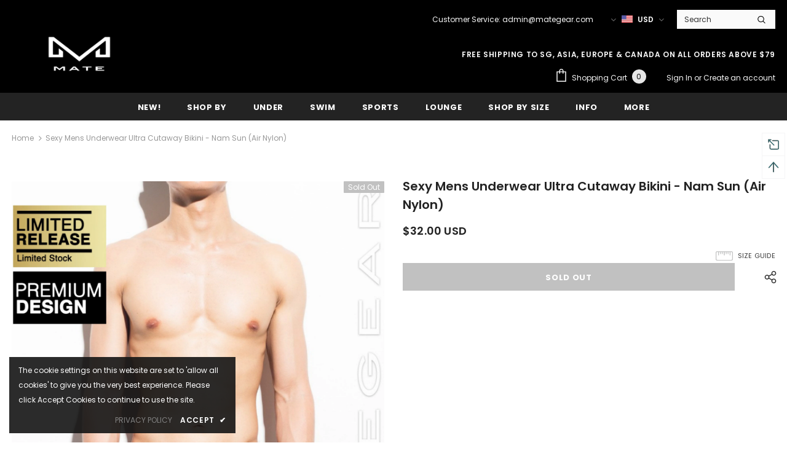

--- FILE ---
content_type: text/html; charset=utf-8
request_url: https://mategear.com/products/very-sexy-ultra-cutaway-bikini-nam-sun-air-nylon
body_size: 70865
content:
  <!doctype html>
<!--[if lt IE 7]><html class="no-js lt-ie9 lt-ie8 lt-ie7" lang="en"> <![endif]-->
<!--[if IE 7]><html class="no-js lt-ie9 lt-ie8" lang="en"> <![endif]-->
<!--[if IE 8]><html class="no-js lt-ie9" lang="en"> <![endif]-->
<!--[if IE 9 ]><html class="ie9 no-js"> <![endif]-->
<!--[if (gt IE 9)|!(IE)]><!--> <html class="no-js"> <!--<![endif]-->
<head>
  







      

      
<script type="text/javascript">var _0x34de=['mark','/cart','location','pathname','referrer','includes','/a/s/','search','utm','origin','shopsheriff.amp-snippet.end','performance'];(function(_0xeb63fb,_0x5bc87b){var _0x504add=function(_0x51d79b){while(--_0x51d79b){_0xeb63fb['push'](_0xeb63fb['shift']());}};_0x504add(++_0x5bc87b);}(_0x34de,0x6b));var _0xccb9=function(_0x362e8f,_0x5bf281){_0x362e8f=_0x362e8f-0x0;var _0x57df6e=_0x34de[_0x362e8f];return _0x57df6e;};var a=window['performance']&&window[_0xccb9('0x0')][_0xccb9('0x1')];if(a){window['performance']['mark']('shopsheriff.amp-snippet.start');}var doc=document;var redirect=_0xccb9('0x2')===window[_0xccb9('0x3')][_0xccb9('0x4')]&&(doc[_0xccb9('0x5')][_0xccb9('0x6')]('ampproject.org')||doc[_0xccb9('0x5')][_0xccb9('0x6')](_0xccb9('0x7')))&&!doc[_0xccb9('0x3')][_0xccb9('0x8')][_0xccb9('0x6')](_0xccb9('0x9'));if(redirect){var f=doc[_0xccb9('0x3')][_0xccb9('0x8')]?'&':'?';window[_0xccb9('0x3')]=window[_0xccb9('0x3')][_0xccb9('0xa')]+window[_0xccb9('0x3')][_0xccb9('0x4')]+f+'utm_source=shopsheriff&utm_medium=amp&utm_campaign=shopsheriff&utm_content=add-to-cart';}if(a){window[_0xccb9('0x0')][_0xccb9('0x1')](_0xccb9('0xb'));}</script>


   <link rel="amphtml" href="https://mategear.com/a/s/products/very-sexy-ultra-cutaway-bikini-nam-sun-air-nylon">




  <!-- Basic page needs ================================================== -->
  <meta charset="utf-8">
  <meta http-equiv="X-UA-Compatible" content="IE=edge,chrome=1">
	
  <!-- Title and description ================================================== -->
  <title>
  Sexy Mens Underwear Ultra Cutaway Bikini - Nam Sun (Air Nylon) &ndash; MATEGEAR - Sexy Men&#39;s Swimwear, Underwear, Sportswear and Loungewear
  </title>

  
  <meta name="description" content="Ultra Comfortable and Sexy Men&#39;s Underwear Our Ultra Cutaway Bikini provides a comfortable and snug fit in our signature low waist designs. The roomier front pouch is designed to cradle your package comfortably and provide a visually stimulating pouch shape. Features front cutaways and thin waistband for comfort. Extre">
  

  <!-- Product meta ================================================== -->
  


  <meta property="og:type" content="product">
  <meta property="og:title" content="Sexy Mens Underwear Ultra Cutaway Bikini - Nam Sun (Air Nylon)">
  
  <meta property="og:image" content="http://mategear.com/cdn/shop/products/sale-sexy-mens-underwear-ultra-cutaway-bikini-nam-sun-air-nylon-red-small-regular-designer-bikinis-984_grande.jpg?v=1613372434">
  <meta property="og:image:secure_url" content="https://mategear.com/cdn/shop/products/sale-sexy-mens-underwear-ultra-cutaway-bikini-nam-sun-air-nylon-red-small-regular-designer-bikinis-984_grande.jpg?v=1613372434">
  
  <meta property="og:image" content="http://mategear.com/cdn/shop/products/sale-sexy-mens-underwear-ultra-cutaway-bikini-nam-sun-air-nylon-regular-designer-bikinis-438_grande.jpg?v=1613372434">
  <meta property="og:image:secure_url" content="https://mategear.com/cdn/shop/products/sale-sexy-mens-underwear-ultra-cutaway-bikini-nam-sun-air-nylon-regular-designer-bikinis-438_grande.jpg?v=1613372434">
  
  <meta property="og:image" content="http://mategear.com/cdn/shop/products/sale-sexy-mens-underwear-ultra-cutaway-bikini-nam-sun-air-nylon-regular-designer-bikinis-102_grande.jpg?v=1613372434">
  <meta property="og:image:secure_url" content="https://mategear.com/cdn/shop/products/sale-sexy-mens-underwear-ultra-cutaway-bikini-nam-sun-air-nylon-regular-designer-bikinis-102_grande.jpg?v=1613372434">
  
  <meta property="og:price:amount" content="32.00">
  <meta property="og:price:currency" content="USD">


  <meta property="og:description" content="Ultra Comfortable and Sexy Men&#39;s Underwear Our Ultra Cutaway Bikini provides a comfortable and snug fit in our signature low waist designs. The roomier front pouch is designed to cradle your package comfortably and provide a visually stimulating pouch shape. Features front cutaways and thin waistband for comfort. Extre">


  <meta property="og:url" content="https://mategear.com/products/very-sexy-ultra-cutaway-bikini-nam-sun-air-nylon">
  <meta property="og:site_name" content="MATEGEAR - Sexy Men&#39;s Swimwear, Underwear, Sportswear and Loungewear">
  <!-- /snippets/twitter-card.liquid -->





  <meta name="twitter:card" content="product">
  <meta name="twitter:title" content="Sexy Mens Underwear Ultra Cutaway Bikini - Nam Sun (Air Nylon)">
  <meta name="twitter:description" content="

Ultra Comfortable and Sexy Men&#39;s Underwear
Our Ultra Cutaway Bikini provides a comfortable and snug fit in our signature low waist designs. The roomier front pouch is designed to cradle your package comfortably and provide a visually stimulating pouch shape.
Features front cutaways and thin waistband for comfort.


Extremely Low-Rise and Extremely Sexy
Material: 90% Nylon 10% Spandex

Use as: Underwear �


Sizing:
As our designs are ultra sexy and low-rise, please refer to our size chart for the best fit for you. 

Click here to view our size chart.


">
  <meta name="twitter:image" content="https://mategear.com/cdn/shop/products/sale-sexy-mens-underwear-ultra-cutaway-bikini-nam-sun-air-nylon-red-small-regular-designer-bikinis-984_medium.jpg?v=1613372434">
  <meta name="twitter:image:width" content="240">
  <meta name="twitter:image:height" content="240">
  <meta name="twitter:label1" content="Price">
  <meta name="twitter:data1" content="$32.00 USD">
  
  <meta name="twitter:label2" content="Brand">
  <meta name="twitter:data2" content="MATEGEAR - Underwear LE">
  



  <!-- Helpers ================================================== -->
  <link rel="canonical" href="https://mategear.com/products/very-sexy-ultra-cutaway-bikini-nam-sun-air-nylon">
  <link canonical-shop-url="https://mategear.com/">
  <meta name="viewport" content="width=device-width,initial-scale=1">
  <link rel="preload" href="//mategear.com/cdn/shop/t/41/assets/vendor.min.css?v=165367215043409683411678900492" as="style">
  <!-- <link rel="preload" href="//mategear.com/cdn/shop/t/41/assets/theme-styles.css?v=131920764258616549911678900492" as="style">
  <link rel="preload" href="//mategear.com/cdn/shop/t/41/assets/theme-styles-responsive.css?v=15878369649321045271678900492" as="style"> -->
  <link rel="preload" href="//mategear.com/cdn/shop/t/41/assets/theme.min.css?v=160855240450243973731678900492" as="style">
  <link rel="preload" href="//mategear.com/cdn/shop/t/41/assets/theme-settings.css?v=91850218878145753681678900492" as="style">
  <link rel="preload" href="//mategear.com/cdn/shop/t/41/assets/header-05.css?v=24831908534956197621678900492" as="style">
  <link rel="preload" href="//mategear.com/cdn/shop/t/41/assets/header-06.css?v=134284591297665525531678900492" as="style">
  <link rel="preload" href="//mategear.com/cdn/shop/t/41/assets/header-07.css?v=179497373394023130801678900492" as="style">
  <link rel="preload" href="//mategear.com/cdn/shop/t/41/assets/header-08.css?v=136552887876050524991678900492" as="style">
  <link rel="preload" href="//mategear.com/cdn/shop/t/41/assets/footer-06.css?v=44150507389243462391678900492" as="style">
  <link rel="preload" href="//mategear.com/cdn/shop/t/41/assets/footer-07.css?v=98128527296320222641678900492" as="style">
  <link rel="preload" href="//mategear.com/cdn/shop/t/41/assets/footer-08.css?v=17161311055609253561678900492" as="style">
  <link rel="preload" href="//mategear.com/cdn/shop/t/41/assets/footer-09.css?v=31723816694365087181678900492" as="style">
  <link rel="preload" href="//mategear.com/cdn/shop/t/41/assets/product-skin.css?v=37861069842939842331678900492" as="style">
  <link rel="preload" href="//mategear.com/cdn/shop/t/41/assets/layout_style_1170.css?v=102698772525458869781678900492" as="style">
  <link rel="preload" href="//mategear.com/cdn/shop/t/41/assets/layout_style_fullwidth.css?v=125795139638133435471678900492" as="style">
  <link rel="preload" href="//mategear.com/cdn/shop/t/41/assets/layout_style_flower.css?v=61093865390679614511678900492" as="style">
  <link rel="preload" href="//mategear.com/cdn/shop/t/41/assets/layout_style_suppermarket.css?v=111419175127086310601678900492" as="style">

  <!-- Favicon -->
  
  <link rel="shortcut icon" href="//mategear.com/cdn/shop/files/mate_logo_favicon_32x32.png?v=1623824701" type="image/png">
  
  
  <!-- Styles -->
  <style>
    

        
        
        
        

        @font-face { font-display: swap;
  font-family: Poppins;
  font-weight: 400;
  font-style: normal;
  src: url("//mategear.com/cdn/fonts/poppins/poppins_n4.0ba78fa5af9b0e1a374041b3ceaadf0a43b41362.woff2") format("woff2"),
       url("//mategear.com/cdn/fonts/poppins/poppins_n4.214741a72ff2596839fc9760ee7a770386cf16ca.woff") format("woff");
}

        @font-face { font-display: swap;
  font-family: Poppins;
  font-weight: 500;
  font-style: normal;
  src: url("//mategear.com/cdn/fonts/poppins/poppins_n5.ad5b4b72b59a00358afc706450c864c3c8323842.woff2") format("woff2"),
       url("//mategear.com/cdn/fonts/poppins/poppins_n5.33757fdf985af2d24b32fcd84c9a09224d4b2c39.woff") format("woff");
}

        @font-face { font-display: swap;
  font-family: Poppins;
  font-weight: 600;
  font-style: normal;
  src: url("//mategear.com/cdn/fonts/poppins/poppins_n6.aa29d4918bc243723d56b59572e18228ed0786f6.woff2") format("woff2"),
       url("//mategear.com/cdn/fonts/poppins/poppins_n6.5f815d845fe073750885d5b7e619ee00e8111208.woff") format("woff");
}

        @font-face { font-display: swap;
  font-family: Poppins;
  font-weight: 700;
  font-style: normal;
  src: url("//mategear.com/cdn/fonts/poppins/poppins_n7.56758dcf284489feb014a026f3727f2f20a54626.woff2") format("woff2"),
       url("//mategear.com/cdn/fonts/poppins/poppins_n7.f34f55d9b3d3205d2cd6f64955ff4b36f0cfd8da.woff") format("woff");
}


		    

        
			      
        
    
    :root {
      --font_size: 12px;
      --font_size_minus1: 11px;
      --font_size_minus2: 10px;
      --font_size_minus3: 9px;
      --font_size_minus4: 8px;
      --font_size_plus1: 13px;
      --font_size_plus2: 14px;
      --font_size_plus3: 15px;
      --font_size_plus4: 16px;
      --font_size_plus5: 17px;
      --font_size_plus6: 18px;
      --font_size_plus7: 19px;
      --font_size_plus8: 20px;
      --font_size_plus9: 21px;
      --font_size_plus10: 22px;
      --font_size_plus11: 23px;
      --font_size_plus12: 24px;
      --font_size_plus13: 25px;
      --font_size_plus14: 26px;
      --font_size_plus16: 28px;
      --font_size_plus18: 30px;
      --font_size_plus21: 33px;
      --font_size_plus22: 34px;
      --font_size_plus23: 35px;
      --font_size_plus24: 36px;
      --font_size_plus33: 45px;

	  --fonts_name: Poppins,sans-serif;
	  --fonts_name_2: Poppins,sans-serif;

      /* Color */
      --body_bg: #ffffff;
      --body_color: #3c3c3c;
      --link_color: #0688e2;
      --link_color_hover: #232323;

      /* Breadcrumb */
      --breadcrumb_color : #999999;
      --breadcrumb_text_transform : capitalize;

      /* Header and Title */
      --page_title_font_size: 20px;
      --page_title_font_size_minus4: 16px;
      --page_title_font_size_plus5: 25px;
      --page_title_color: #232323;
      --page_title_text_align : left;

      /* Product  */
      --product_text_transform : none;
      --product_name_text_align : center;
      --color_title_pr: #232323;
      --color_title_pr_hover: #232323;
      --color_vendor : #232323;
      --sale_text : #ffffff;
      --bg_sale : #e95144;
      --custom_label_text : #ffffff;
      --custom_label_bg : #323232;
      --bundle_label_text : #ffffff;
      --bundle_label_bg : #232323;
      --new_label_text : #323232;
      --new_label_bg : #ffffff;
      --new_label_border : #f6f6f6;
      --sold_out_text : #ffffff;
      --bg_sold_out : #c1c1c1;
      --color_price: #232323;
      --color_price_sale: #e95144;
      --color_compare_price: #969696;
      --color_compare_product: #3c3c3c;
      
        --color_quick_view: rgba(255, 255, 255, 0.7);
        --bg_quick_view: rgba(0, 0, 0, 0.8);
      
      --color_wishlist: #232323;
      --bg_wishlist: #ffffff;
      --bg_wishlist_active: #ffe5e5;


      /* Button 1 */
      --background_1: #232323;
      --color_1 : #ffffff;
      --border_1 : #232323;

      /* Button 2 */
      --background_2: #ffffff;
      --color_2 : #232323;
      --border_2 : #232323;

      /* Button 3 */
      --background_3: #e95144;
      --color_3 : #ffffff;
      --border_3 : #e95144;

      /* Button Add To Cart */
      --color_add_to_cart : #fff;
      --border_add_to_cart : #000;
      --background_add_to_cart : #000;

      --color_add_to_cart_hover : #000;
      --border_add_to_cart_hover : #000;
      --background_add_to_cart_hover : #fff;
      

      /* Border Color */
      --border_widget_title : #e0e0e0;
      --border_color_1 : #ebebeb;
      --border_color_2: #e7e7e7;
      --border_page_title: #eaeaea;
      --border_input: #cbcbcb;
      --border_checkbox: #d0d0d0;
      --border_dropdown: #dadada;
      --border_bt_sidebar : #f6f6f6;
      --color_ipt: #3c3c3c;
      --color_icon_drop: #6b6b6b;

      
      --color_slick_arrow: #323232;
      --color_border_slick_arrow: #323232;
      --color_bg_slick_arrow: #ffffff;
      

      /*color Mobile*/

      --color_menu_mb: #232323;
      --color_menu_level3: #3c3c3c;

      /* Mixin ================= */
      
          --padding_btn: 8px 15px 6px;
          --padding_btn_bundle: 10px 15px 8px 15px;
          --padding_btn_qv_add_to_cart: 12px 15px 10px;
          --font_size_btn: 13px;
          --letter_spacing_btn: .05em;
      

      
      
          --color-price-box: var(--color_compare_price);
      

      --color_review: #232323;
      --color_review_empty: #232323;

      --border-product-image: #e6e6e6;

      
      --border-radius-17: 17px;
      --border-radius-50: 50%;
      
    }
</style>
  <link href="//mategear.com/cdn/shop/t/41/assets/vendor.min.css?v=165367215043409683411678900492" rel="stylesheet" type="text/css" media="all" />
<link href="//mategear.com/cdn/shop/t/41/assets/theme-styles.css?v=131920764258616549911678900492" rel="stylesheet" type="text/css" media="all" />
<link href="//mategear.com/cdn/shop/t/41/assets/theme-styles-responsive.css?v=15878369649321045271678900492" rel="stylesheet" type="text/css" media="all" />
<!-- <link href="//mategear.com/cdn/shop/t/41/assets/theme.min.css?v=160855240450243973731678900492" rel="stylesheet" type="text/css" media="all" /> -->
<link href="//mategear.com/cdn/shop/t/41/assets/theme-settings.css?v=91850218878145753681678900492" rel="stylesheet" type="text/css" media="all" />



































  
   <!-- Scripts -->
  <script src="//mategear.com/cdn/shop/t/41/assets/jquery.min.js?v=56888366816115934351678900492" type="text/javascript"></script>
<script src="//mategear.com/cdn/shop/t/41/assets/jquery-cookie.min.js?v=72365755745404048181678900492" type="text/javascript"></script>
<script src="//mategear.com/cdn/shop/t/41/assets/lazysizes.min.js?v=84414966064882348651678900492" type="text/javascript"></script>

<script>
  	window.lazySizesConfig = window.lazySizesConfig || {};
    lazySizesConfig.loadMode = 1;
    window.lazySizesConfig.init = false;
    lazySizes.init();
  
    window.ajax_cart = "normal";
    window.money_format = "<span class=money>${{amount}} USD</span>";//"<span class=money>${{amount}} USD</span>";
    window.shop_currency = "USD";
    window.show_multiple_currencies = true;
    window.use_color_swatch = true;
    window.color_swatch_style = "variant";
    window.enable_sidebar_multiple_choice = true;
    window.file_url = "//mategear.com/cdn/shop/files/?v=5573";
    window.asset_url = "";
    window.router = "";
    window.swatch_recently = "color";
    window.label_sale = "discount_sale";
    window.layout_style = "layout_style_1";
    window.product_style = "default";
    window.category_style = "default";
    window.layout_body = "full";
    
    window.inventory_text = {
        in_stock: "In stock",
        many_in_stock: "Many in stock",
        out_of_stock: "Out of stock",
        add_to_cart: "Add to cart",
        add_all_to_cart: "Add all to Cart",
        sold_out: "Sold Out",
        select_options : "Select options",
        unavailable: "Sold Out",
        view_all_collection: "View All",
        no_more_product: "No more product",
        show_options: "Show Variants",
        hide_options: "Hide Variants",
        adding : "Adding",
        thank_you : "Thank You",
        add_more : "Add More",
        cart_feedback : "Added",
        add_wishlist : "Add to Wish List",
        remove_wishlist : "Remove Wish List",
        add_wishlist_1 : "Add to wishlist",
        remove_wishlist_1 : "Remove wishlist",
        previous: "Prev",
        next: "Next",
      	pre_order : "Pre Order",
        hotStock: "Hurry up! only [inventory] left",
        view_more: "View All",
        view_less : "View Less",
        show_more: "Show More",
        show_less : "Show Less",
        days : "Days",
        hours : "Hours",
        mins : "Mins",
        secs : "Secs",

        customlabel: "Custom Label",
        newlabel: "New",
        salelabel: "Sale",
        soldoutlabel: "Sold Out",
        bundlelabel: "Bundle",

        message_compare : "You must select at least two products to compare!",
        message_iscart : "is added to your shopping cart.",

        add_compare : "Add to compare",
        remove_compare : "Remove compare",
        remove: "Remove",
        warning_quantity: "Maximum quantity",
    };
    window.multi_lang = false;
    window.infinity_scroll_feature = true;
    window.newsletter_popup = false;
    window.hidden_newsletter = false;
    window.option_ptoduct1 = "size";
    window.option_ptoduct2 = "color";
    window.option_ptoduct3 = "option 3"

    /* Free Shipping Message */
    window.free_shipping_color1 = "#F44336";  
    window.free_shipping_color2 = "#FF9800";
    window.free_shipping_color3 = "#69c69c";
    window.free_shipping_price = 79;
    window.free_shipping_text = {
        free_shipping_message_1: "You qualify for free shipping!",
        free_shipping_message_2:"Only",
        free_shipping_message_3: "away from",
        free_shipping_message_4: "free shipping",
        free_shipping_1: "Free",
        free_shipping_2: "TBD",
    }

</script>

  <!-- Header hook for plugins ================================ -->
  <script>window.performance && window.performance.mark && window.performance.mark('shopify.content_for_header.start');</script><meta id="shopify-digital-wallet" name="shopify-digital-wallet" content="/5808621/digital_wallets/dialog">
<meta name="shopify-checkout-api-token" content="ea75e98f50161cfdf32ed40e06e6db02">
<meta id="in-context-paypal-metadata" data-shop-id="5808621" data-venmo-supported="false" data-environment="production" data-locale="en_US" data-paypal-v4="true" data-currency="USD">
<link rel="alternate" type="application/json+oembed" href="https://mategear.com/products/very-sexy-ultra-cutaway-bikini-nam-sun-air-nylon.oembed">
<script async="async" src="/checkouts/internal/preloads.js?locale=en-US"></script>
<script id="shopify-features" type="application/json">{"accessToken":"ea75e98f50161cfdf32ed40e06e6db02","betas":["rich-media-storefront-analytics"],"domain":"mategear.com","predictiveSearch":true,"shopId":5808621,"locale":"en"}</script>
<script>var Shopify = Shopify || {};
Shopify.shop = "mategear.myshopify.com";
Shopify.locale = "en";
Shopify.currency = {"active":"USD","rate":"1.0"};
Shopify.country = "US";
Shopify.theme = {"name":"[Boost 172002] Live theme with filter \u0026 search","id":124826091603,"schema_name":"Ella","schema_version":"4.5.0","theme_store_id":null,"role":"main"};
Shopify.theme.handle = "null";
Shopify.theme.style = {"id":null,"handle":null};
Shopify.cdnHost = "mategear.com/cdn";
Shopify.routes = Shopify.routes || {};
Shopify.routes.root = "/";</script>
<script type="module">!function(o){(o.Shopify=o.Shopify||{}).modules=!0}(window);</script>
<script>!function(o){function n(){var o=[];function n(){o.push(Array.prototype.slice.apply(arguments))}return n.q=o,n}var t=o.Shopify=o.Shopify||{};t.loadFeatures=n(),t.autoloadFeatures=n()}(window);</script>
<script id="shop-js-analytics" type="application/json">{"pageType":"product"}</script>
<script defer="defer" async type="module" src="//mategear.com/cdn/shopifycloud/shop-js/modules/v2/client.init-shop-cart-sync_BdyHc3Nr.en.esm.js"></script>
<script defer="defer" async type="module" src="//mategear.com/cdn/shopifycloud/shop-js/modules/v2/chunk.common_Daul8nwZ.esm.js"></script>
<script type="module">
  await import("//mategear.com/cdn/shopifycloud/shop-js/modules/v2/client.init-shop-cart-sync_BdyHc3Nr.en.esm.js");
await import("//mategear.com/cdn/shopifycloud/shop-js/modules/v2/chunk.common_Daul8nwZ.esm.js");

  window.Shopify.SignInWithShop?.initShopCartSync?.({"fedCMEnabled":true,"windoidEnabled":true});

</script>
<script>(function() {
  var isLoaded = false;
  function asyncLoad() {
    if (isLoaded) return;
    isLoaded = true;
    var urls = ["https:\/\/static.dla.group\/dm-timer.js?shop=mategear.myshopify.com","https:\/\/dashboard.mailerlite.com\/shopify\/6227\/423390?shop=mategear.myshopify.com"];
    for (var i = 0; i < urls.length; i++) {
      var s = document.createElement('script');
      s.type = 'text/javascript';
      s.async = true;
      s.src = urls[i];
      var x = document.getElementsByTagName('script')[0];
      x.parentNode.insertBefore(s, x);
    }
  };
  if(window.attachEvent) {
    window.attachEvent('onload', asyncLoad);
  } else {
    window.addEventListener('load', asyncLoad, false);
  }
})();</script>
<script id="__st">var __st={"a":5808621,"offset":28800,"reqid":"84a63607-ed76-4b33-9ecc-19a59a3b83e9-1768964620","pageurl":"mategear.com\/products\/very-sexy-ultra-cutaway-bikini-nam-sun-air-nylon","u":"e8b0c4334607","p":"product","rtyp":"product","rid":7266682950};</script>
<script>window.ShopifyPaypalV4VisibilityTracking = true;</script>
<script id="captcha-bootstrap">!function(){'use strict';const t='contact',e='account',n='new_comment',o=[[t,t],['blogs',n],['comments',n],[t,'customer']],c=[[e,'customer_login'],[e,'guest_login'],[e,'recover_customer_password'],[e,'create_customer']],r=t=>t.map((([t,e])=>`form[action*='/${t}']:not([data-nocaptcha='true']) input[name='form_type'][value='${e}']`)).join(','),a=t=>()=>t?[...document.querySelectorAll(t)].map((t=>t.form)):[];function s(){const t=[...o],e=r(t);return a(e)}const i='password',u='form_key',d=['recaptcha-v3-token','g-recaptcha-response','h-captcha-response',i],f=()=>{try{return window.sessionStorage}catch{return}},m='__shopify_v',_=t=>t.elements[u];function p(t,e,n=!1){try{const o=window.sessionStorage,c=JSON.parse(o.getItem(e)),{data:r}=function(t){const{data:e,action:n}=t;return t[m]||n?{data:e,action:n}:{data:t,action:n}}(c);for(const[e,n]of Object.entries(r))t.elements[e]&&(t.elements[e].value=n);n&&o.removeItem(e)}catch(o){console.error('form repopulation failed',{error:o})}}const l='form_type',E='cptcha';function T(t){t.dataset[E]=!0}const w=window,h=w.document,L='Shopify',v='ce_forms',y='captcha';let A=!1;((t,e)=>{const n=(g='f06e6c50-85a8-45c8-87d0-21a2b65856fe',I='https://cdn.shopify.com/shopifycloud/storefront-forms-hcaptcha/ce_storefront_forms_captcha_hcaptcha.v1.5.2.iife.js',D={infoText:'Protected by hCaptcha',privacyText:'Privacy',termsText:'Terms'},(t,e,n)=>{const o=w[L][v],c=o.bindForm;if(c)return c(t,g,e,D).then(n);var r;o.q.push([[t,g,e,D],n]),r=I,A||(h.body.append(Object.assign(h.createElement('script'),{id:'captcha-provider',async:!0,src:r})),A=!0)});var g,I,D;w[L]=w[L]||{},w[L][v]=w[L][v]||{},w[L][v].q=[],w[L][y]=w[L][y]||{},w[L][y].protect=function(t,e){n(t,void 0,e),T(t)},Object.freeze(w[L][y]),function(t,e,n,w,h,L){const[v,y,A,g]=function(t,e,n){const i=e?o:[],u=t?c:[],d=[...i,...u],f=r(d),m=r(i),_=r(d.filter((([t,e])=>n.includes(e))));return[a(f),a(m),a(_),s()]}(w,h,L),I=t=>{const e=t.target;return e instanceof HTMLFormElement?e:e&&e.form},D=t=>v().includes(t);t.addEventListener('submit',(t=>{const e=I(t);if(!e)return;const n=D(e)&&!e.dataset.hcaptchaBound&&!e.dataset.recaptchaBound,o=_(e),c=g().includes(e)&&(!o||!o.value);(n||c)&&t.preventDefault(),c&&!n&&(function(t){try{if(!f())return;!function(t){const e=f();if(!e)return;const n=_(t);if(!n)return;const o=n.value;o&&e.removeItem(o)}(t);const e=Array.from(Array(32),(()=>Math.random().toString(36)[2])).join('');!function(t,e){_(t)||t.append(Object.assign(document.createElement('input'),{type:'hidden',name:u})),t.elements[u].value=e}(t,e),function(t,e){const n=f();if(!n)return;const o=[...t.querySelectorAll(`input[type='${i}']`)].map((({name:t})=>t)),c=[...d,...o],r={};for(const[a,s]of new FormData(t).entries())c.includes(a)||(r[a]=s);n.setItem(e,JSON.stringify({[m]:1,action:t.action,data:r}))}(t,e)}catch(e){console.error('failed to persist form',e)}}(e),e.submit())}));const S=(t,e)=>{t&&!t.dataset[E]&&(n(t,e.some((e=>e===t))),T(t))};for(const o of['focusin','change'])t.addEventListener(o,(t=>{const e=I(t);D(e)&&S(e,y())}));const B=e.get('form_key'),M=e.get(l),P=B&&M;t.addEventListener('DOMContentLoaded',(()=>{const t=y();if(P)for(const e of t)e.elements[l].value===M&&p(e,B);[...new Set([...A(),...v().filter((t=>'true'===t.dataset.shopifyCaptcha))])].forEach((e=>S(e,t)))}))}(h,new URLSearchParams(w.location.search),n,t,e,['guest_login'])})(!0,!0)}();</script>
<script integrity="sha256-4kQ18oKyAcykRKYeNunJcIwy7WH5gtpwJnB7kiuLZ1E=" data-source-attribution="shopify.loadfeatures" defer="defer" src="//mategear.com/cdn/shopifycloud/storefront/assets/storefront/load_feature-a0a9edcb.js" crossorigin="anonymous"></script>
<script data-source-attribution="shopify.dynamic_checkout.dynamic.init">var Shopify=Shopify||{};Shopify.PaymentButton=Shopify.PaymentButton||{isStorefrontPortableWallets:!0,init:function(){window.Shopify.PaymentButton.init=function(){};var t=document.createElement("script");t.src="https://mategear.com/cdn/shopifycloud/portable-wallets/latest/portable-wallets.en.js",t.type="module",document.head.appendChild(t)}};
</script>
<script data-source-attribution="shopify.dynamic_checkout.buyer_consent">
  function portableWalletsHideBuyerConsent(e){var t=document.getElementById("shopify-buyer-consent"),n=document.getElementById("shopify-subscription-policy-button");t&&n&&(t.classList.add("hidden"),t.setAttribute("aria-hidden","true"),n.removeEventListener("click",e))}function portableWalletsShowBuyerConsent(e){var t=document.getElementById("shopify-buyer-consent"),n=document.getElementById("shopify-subscription-policy-button");t&&n&&(t.classList.remove("hidden"),t.removeAttribute("aria-hidden"),n.addEventListener("click",e))}window.Shopify?.PaymentButton&&(window.Shopify.PaymentButton.hideBuyerConsent=portableWalletsHideBuyerConsent,window.Shopify.PaymentButton.showBuyerConsent=portableWalletsShowBuyerConsent);
</script>
<script data-source-attribution="shopify.dynamic_checkout.cart.bootstrap">document.addEventListener("DOMContentLoaded",(function(){function t(){return document.querySelector("shopify-accelerated-checkout-cart, shopify-accelerated-checkout")}if(t())Shopify.PaymentButton.init();else{new MutationObserver((function(e,n){t()&&(Shopify.PaymentButton.init(),n.disconnect())})).observe(document.body,{childList:!0,subtree:!0})}}));
</script>
<link id="shopify-accelerated-checkout-styles" rel="stylesheet" media="screen" href="https://mategear.com/cdn/shopifycloud/portable-wallets/latest/accelerated-checkout-backwards-compat.css" crossorigin="anonymous">
<style id="shopify-accelerated-checkout-cart">
        #shopify-buyer-consent {
  margin-top: 1em;
  display: inline-block;
  width: 100%;
}

#shopify-buyer-consent.hidden {
  display: none;
}

#shopify-subscription-policy-button {
  background: none;
  border: none;
  padding: 0;
  text-decoration: underline;
  font-size: inherit;
  cursor: pointer;
}

#shopify-subscription-policy-button::before {
  box-shadow: none;
}

      </style>

<script>window.performance && window.performance.mark && window.performance.mark('shopify.content_for_header.end');</script>

  <!--[if lt IE 9]>
  <script src="//html5shiv.googlecode.com/svn/trunk/html5.js" type="text/javascript"></script>
  <![endif]-->

  
  
  

  <script>

    Shopify.productOptionsMap = {};
    Shopify.quickViewOptionsMap = {};

    Shopify.updateOptionsInSelector = function(selectorIndex, wrapperSlt) {
        Shopify.optionsMap = wrapperSlt === '.product' ? Shopify.productOptionsMap : Shopify.quickViewOptionsMap;

        switch (selectorIndex) {
            case 0:
                var key = 'root';
                var selector = $(wrapperSlt + ' .single-option-selector:eq(0)');
                break;
            case 1:
                var key = $(wrapperSlt + ' .single-option-selector:eq(0)').val();
                var selector = $(wrapperSlt + ' .single-option-selector:eq(1)');
                break;
            case 2:
                var key = $(wrapperSlt + ' .single-option-selector:eq(0)').val();
                key += ' / ' + $(wrapperSlt + ' .single-option-selector:eq(1)').val();
                var selector = $(wrapperSlt + ' .single-option-selector:eq(2)');
        }

        var initialValue = selector.val();
        selector.empty();

        var availableOptions = Shopify.optionsMap[key];

        if (availableOptions && availableOptions.length) {
            for (var i = 0; i < availableOptions.length; i++) {
                var option = availableOptions[i].replace('-sold-out','');
                var newOption = $('<option></option>').val(option).html(option);

                selector.append(newOption);
            }

            $(wrapperSlt + ' .swatch[data-option-index="' + selectorIndex + '"] .swatch-element').each(function() {
                // debugger;
                if ($.inArray($(this).attr('data-value'), availableOptions) !== -1) {
                    $(this).addClass('available').removeClass('soldout').find(':radio').prop('disabled',false).prop('checked',true);
                }
                else {
                    if ($.inArray($(this).attr('data-value') + '-sold-out', availableOptions) !== -1) {
                        $(this).addClass('available').addClass('soldout').find(':radio').prop('disabled',false).prop('checked',true);
                    } else {
                        $(this).removeClass('available').addClass('soldout').find(':radio').prop('disabled',true).prop('checked',false);
                    }
                    
                }
            });

            if ($.inArray(initialValue, availableOptions) !== -1) {
                selector.val(initialValue);
            }

            selector.trigger('change');
        };
    };

    Shopify.linkOptionSelectors = function(product, wrapperSlt, check) {
        // Building our mapping object.
        Shopify.optionsMap = wrapperSlt === '.product' ? Shopify.productOptionsMap : Shopify.quickViewOptionsMap;
        var arr_1= [],
            arr_2= [],
            arr_3= [];

        Shopify.optionsMap['root'] == [];
        for (var i = 0; i < product.variants.length; i++) {
            var variant = product.variants[i];
            if (variant) {
                var key1 = variant.option1;
                var key2 = variant.option1 + ' / ' + variant.option2;
                Shopify.optionsMap[key1] = [];
                Shopify.optionsMap[key2] = [];
            }
        }
        for (var i = 0; i < product.variants.length; i++) {
            var variant = product.variants[i];
            if (variant) {
                if (window.use_color_swatch) {
                    if (variant.available) {
                        // Gathering values for the 1st drop-down.
                        Shopify.optionsMap['root'] = Shopify.optionsMap['root'] || [];

                        // if ($.inArray(variant.option1 + '-sold-out', Shopify.optionsMap['root']) !== -1) {
                        //     Shopify.optionsMap['root'].pop();
                        // } 

                        arr_1.push(variant.option1);
                        arr_1 = $.unique(arr_1);

                        Shopify.optionsMap['root'].push(variant.option1);

                        Shopify.optionsMap['root'] = Shopify.uniq(Shopify.optionsMap['root']);

                        // Gathering values for the 2nd drop-down.
                        if (product.options.length > 1) {
                        var key = variant.option1;
                            Shopify.optionsMap[key] = Shopify.optionsMap[key] || [];
                            // if ($.inArray(variant.option2 + '-sold-out', Shopify.optionsMap[key]) !== -1) {
                            //     Shopify.optionsMap[key].pop();
                            // } 
                            Shopify.optionsMap[key].push(variant.option2);
                            if ($.inArray(variant.option2, arr_2) === -1) {
                                arr_2.push(variant.option2);
                                arr_2 = $.unique(arr_2);
                            }
                            Shopify.optionsMap[key] = Shopify.uniq(Shopify.optionsMap[key]);
                        }

                        // Gathering values for the 3rd drop-down.
                        if (product.options.length === 3) {
                            var key = variant.option1 + ' / ' + variant.option2;
                            Shopify.optionsMap[key] = Shopify.optionsMap[key] || [];
                            Shopify.optionsMap[key].push(variant.option3);

                            if ($.inArray(variant.option3, arr_3) === -1) {
                                arr_3.push(variant.option3);
                                arr_3 = $.unique(arr_3);
                            }
                            
                            Shopify.optionsMap[key] = Shopify.uniq(Shopify.optionsMap[key]);
                        }
                    } else {
                        // Gathering values for the 1st drop-down.
                        Shopify.optionsMap['root'] = Shopify.optionsMap['root'] || [];
                        if ($.inArray(variant.option1, arr_1) === -1) {
                            Shopify.optionsMap['root'].push(variant.option1 + '-sold-out');
                        }
                        
                        Shopify.optionsMap['root'] = Shopify.uniq(Shopify.optionsMap['root']);

                        // Gathering values for the 2nd drop-down.
                        if (product.options.length > 1) {
                            var key = variant.option1;
                            Shopify.optionsMap[key] = Shopify.optionsMap[key] || [];
                            // Shopify.optionsMap[key].push(variant.option2);

                            // if ($.inArray(variant.option2, arr_2) === -1) {
                                Shopify.optionsMap[key].push(variant.option2 + '-sold-out');
                            // }
                            
                            Shopify.optionsMap[key] = Shopify.uniq(Shopify.optionsMap[key]);
                        }

                        // Gathering values for the 3rd drop-down.
                        if (product.options.length === 3) {
                            var key = variant.option1 + ' / ' + variant.option2;
                            Shopify.optionsMap[key] = Shopify.optionsMap[key] || [];
//                             if ($.inArray(variant.option3, arr_3) === -1) {
                                Shopify.optionsMap[key].push(variant.option3 + '-sold-out');
//                             }
                            Shopify.optionsMap[key] = Shopify.uniq(Shopify.optionsMap[key]);
                        }

                    }
                } else {
                    // Gathering values for the 1st drop-down.
                    if (check) {
                        if (variant.available) {
                            Shopify.optionsMap['root'] = Shopify.optionsMap['root'] || [];
                            Shopify.optionsMap['root'].push(variant.option1);
                            Shopify.optionsMap['root'] = Shopify.uniq(Shopify.optionsMap['root']);

                            // Gathering values for the 2nd drop-down.
                            if (product.options.length > 1) {
                            var key = variant.option1;
                                Shopify.optionsMap[key] = Shopify.optionsMap[key] || [];
                                Shopify.optionsMap[key].push(variant.option2);
                                Shopify.optionsMap[key] = Shopify.uniq(Shopify.optionsMap[key]);
                            }

                            // Gathering values for the 3rd drop-down.
                            if (product.options.length === 3) {
                                var key = variant.option1 + ' / ' + variant.option2;
                                Shopify.optionsMap[key] = Shopify.optionsMap[key] || [];
                                Shopify.optionsMap[key].push(variant.option3);
                                Shopify.optionsMap[key] = Shopify.uniq(Shopify.optionsMap[key]);
                            }
                        }
                    } else {
                        Shopify.optionsMap['root'] = Shopify.optionsMap['root'] || [];

                        Shopify.optionsMap['root'].push(variant.option1);
                        Shopify.optionsMap['root'] = Shopify.uniq(Shopify.optionsMap['root']);

                        // Gathering values for the 2nd drop-down.
                        if (product.options.length > 1) {
                        var key = variant.option1;
                            Shopify.optionsMap[key] = Shopify.optionsMap[key] || [];
                            Shopify.optionsMap[key].push(variant.option2);
                            Shopify.optionsMap[key] = Shopify.uniq(Shopify.optionsMap[key]);
                        }

                        // Gathering values for the 3rd drop-down.
                        if (product.options.length === 3) {
                            var key = variant.option1 + ' / ' + variant.option2;
                            Shopify.optionsMap[key] = Shopify.optionsMap[key] || [];
                            Shopify.optionsMap[key].push(variant.option3);
                            Shopify.optionsMap[key] = Shopify.uniq(Shopify.optionsMap[key]);
                        }
                    }
                    
                }
            }
        };

        // Update options right away.
        Shopify.updateOptionsInSelector(0, wrapperSlt);

        if (product.options.length > 1) Shopify.updateOptionsInSelector(1, wrapperSlt);
        if (product.options.length === 3) Shopify.updateOptionsInSelector(2, wrapperSlt);

        // When there is an update in the first dropdown.
        $(wrapperSlt + " .single-option-selector:eq(0)").change(function() {
            Shopify.updateOptionsInSelector(1, wrapperSlt);
            if (product.options.length === 3) Shopify.updateOptionsInSelector(2, wrapperSlt);
            return true;
        });

        // When there is an update in the second dropdown.
        $(wrapperSlt + " .single-option-selector:eq(1)").change(function() {
            if (product.options.length === 3) Shopify.updateOptionsInSelector(2, wrapperSlt);
            return true;
        });
    };
</script>
  
  <script nomodule src="https://unpkg.com/@google/model-viewer/dist/model-viewer-legacy.js"></script>
  

  
<!-- Start of Judge.me Core -->
<link rel="dns-prefetch" href="https://cdn.judge.me/">
<script data-cfasync='false' class='jdgm-settings-script'>window.jdgmSettings={"pagination":5,"disable_web_reviews":false,"badge_no_review_text":"No reviews","badge_n_reviews_text":"{{ n }} review/reviews","badge_star_color":"#000000","hide_badge_preview_if_no_reviews":true,"badge_hide_text":false,"enforce_center_preview_badge":false,"widget_title":"Customer Reviews","widget_open_form_text":"Write a review","widget_close_form_text":"Cancel review","widget_refresh_page_text":"Refresh page","widget_summary_text":"Based on {{ number_of_reviews }} review/reviews","widget_no_review_text":"Be the first to write a review","widget_name_field_text":"Display name","widget_verified_name_field_text":"Enter Name to be shown (Public)","widget_name_placeholder_text":"Enter Name to be shown (Public)","widget_required_field_error_text":"This field is required.","widget_email_field_text":"Email address","widget_verified_email_field_text":"Verified Email (private, can not be edited)","widget_email_placeholder_text":"Your email address","widget_email_field_error_text":"Please enter a valid email address.","widget_rating_field_text":"Rating","widget_review_title_field_text":"Review Title","widget_review_title_placeholder_text":"Give your review a title","widget_review_body_field_text":"Review content","widget_review_body_placeholder_text":"Start writing here...","widget_pictures_field_text":"Picture/Video (optional)","widget_submit_review_text":"Submit Review","widget_submit_verified_review_text":"Submit Verified Review","widget_submit_success_msg_with_auto_publish":"Thank you! Please refresh the page in a few moments to see your review. You can remove or edit your review by logging into \u003ca href='https://judge.me/login' target='_blank' rel='nofollow noopener'\u003eJudge.me\u003c/a\u003e","widget_submit_success_msg_no_auto_publish":"Thank you! Your review will be published as soon as it is approved by the shop admin. You can remove or edit your review by logging into \u003ca href='https://judge.me/login' target='_blank' rel='nofollow noopener'\u003eJudge.me\u003c/a\u003e","widget_show_default_reviews_out_of_total_text":"Showing {{ n_reviews_shown }} out of {{ n_reviews }} reviews.","widget_show_all_link_text":"Show all","widget_show_less_link_text":"Show less","widget_author_said_text":"{{ reviewer_name }} said:","widget_days_text":"{{ n }} days ago","widget_weeks_text":"{{ n }} week/weeks ago","widget_months_text":"{{ n }} month/months ago","widget_years_text":"{{ n }} year/years ago","widget_yesterday_text":"Yesterday","widget_today_text":"Today","widget_replied_text":"\u003e\u003e MATEGEAR replied","widget_read_more_text":"Read more","widget_reviewer_name_as_initial":"last_initial","widget_rating_filter_color":"","widget_rating_filter_see_all_text":"See all reviews","widget_sorting_most_recent_text":"Most Recent","widget_sorting_highest_rating_text":"Highest Rating","widget_sorting_lowest_rating_text":"Lowest Rating","widget_sorting_with_pictures_text":"Only Pictures","widget_sorting_most_helpful_text":"Most Helpful","widget_open_question_form_text":"Ask a question","widget_reviews_subtab_text":"Reviews","widget_questions_subtab_text":"Questions","widget_question_label_text":"Question","widget_answer_label_text":"Answer","widget_question_placeholder_text":"Write your question here","widget_submit_question_text":"Submit Question","widget_question_submit_success_text":"Thank you for your question! We will notify you once it gets answered.","widget_star_color":"#000000","verified_badge_text":"Verified","verified_badge_bg_color":"","verified_badge_text_color":"","verified_badge_placement":"left-of-reviewer-name","widget_review_max_height":3,"widget_hide_border":false,"widget_social_share":false,"widget_thumb":false,"widget_review_location_show":false,"widget_location_format":"country_iso_code","all_reviews_include_out_of_store_products":true,"all_reviews_out_of_store_text":"(Sold Out)","all_reviews_pagination":1000,"all_reviews_product_name_prefix_text":"about","enable_review_pictures":false,"enable_question_anwser":false,"widget_theme":"align","review_date_format":"mm/dd/yyyy","default_sort_method":"most-recent","widget_product_reviews_subtab_text":"Product Reviews","widget_shop_reviews_subtab_text":"Shop Reviews","widget_other_products_reviews_text":"Reviews for other products","widget_store_reviews_subtab_text":"Store reviews","widget_no_store_reviews_text":"This store hasn't received any reviews yet","widget_web_restriction_product_reviews_text":"This product hasn't received any reviews yet","widget_no_items_text":"No items found","widget_show_more_text":"Show more","widget_write_a_store_review_text":"Write a Store Review","widget_other_languages_heading":"Reviews in Other Languages","widget_translate_review_text":"Translate review to {{ language }}","widget_translating_review_text":"Translating...","widget_show_original_translation_text":"Show original ({{ language }})","widget_translate_review_failed_text":"Review couldn't be translated.","widget_translate_review_retry_text":"Retry","widget_translate_review_try_again_later_text":"Try again later","show_product_url_for_grouped_product":false,"widget_sorting_pictures_first_text":"Pictures First","show_pictures_on_all_rev_page_mobile":false,"show_pictures_on_all_rev_page_desktop":false,"floating_tab_hide_mobile_install_preference":false,"floating_tab_button_name":"★ Reviews","floating_tab_title":"Let customers speak for us","floating_tab_button_color":"","floating_tab_button_background_color":"","floating_tab_url":"","floating_tab_url_enabled":true,"floating_tab_tab_style":"text","all_reviews_text_badge_text":"Customers rate us {{ shop.metafields.judgeme.all_reviews_rating | round: 1 }}/5 based on {{ shop.metafields.judgeme.all_reviews_count }} reviews.","all_reviews_text_badge_text_branded_style":"{{ shop.metafields.judgeme.all_reviews_rating | round: 1 }} out of 5 stars based on {{ shop.metafields.judgeme.all_reviews_count }} reviews","is_all_reviews_text_badge_a_link":false,"show_stars_for_all_reviews_text_badge":false,"all_reviews_text_badge_url":"","all_reviews_text_style":"text","all_reviews_text_color_style":"judgeme_brand_color","all_reviews_text_color":"#108474","all_reviews_text_show_jm_brand":true,"featured_carousel_show_header":true,"featured_carousel_title":"Let customers speak for us","testimonials_carousel_title":"Customers are saying","videos_carousel_title":"Real customer stories","cards_carousel_title":"Customers are saying","featured_carousel_count_text":"from {{ n }} reviews","featured_carousel_add_link_to_all_reviews_page":false,"featured_carousel_url":"","featured_carousel_show_images":true,"featured_carousel_autoslide_interval":5,"featured_carousel_arrows_on_the_sides":false,"featured_carousel_height":250,"featured_carousel_width":80,"featured_carousel_image_size":0,"featured_carousel_image_height":250,"featured_carousel_arrow_color":"#eeeeee","verified_count_badge_style":"vintage","verified_count_badge_orientation":"horizontal","verified_count_badge_color_style":"judgeme_brand_color","verified_count_badge_color":"#108474","is_verified_count_badge_a_link":false,"verified_count_badge_url":"","verified_count_badge_show_jm_brand":true,"widget_rating_preset_default":5,"widget_first_sub_tab":"product-reviews","widget_show_histogram":true,"widget_histogram_use_custom_color":false,"widget_pagination_use_custom_color":false,"widget_star_use_custom_color":true,"widget_verified_badge_use_custom_color":false,"widget_write_review_use_custom_color":false,"picture_reminder_submit_button":"Upload Pictures","enable_review_videos":false,"mute_video_by_default":false,"widget_sorting_videos_first_text":"Videos First","widget_review_pending_text":"Pending","featured_carousel_items_for_large_screen":3,"social_share_options_order":"Facebook,Twitter","remove_microdata_snippet":true,"disable_json_ld":false,"enable_json_ld_products":false,"preview_badge_show_question_text":false,"preview_badge_no_question_text":"No questions","preview_badge_n_question_text":"{{ number_of_questions }} question/questions","qa_badge_show_icon":false,"qa_badge_position":"same-row","remove_judgeme_branding":false,"widget_add_search_bar":false,"widget_search_bar_placeholder":"Search","widget_sorting_verified_only_text":"Verified only","featured_carousel_theme":"default","featured_carousel_show_rating":true,"featured_carousel_show_title":true,"featured_carousel_show_body":true,"featured_carousel_show_date":false,"featured_carousel_show_reviewer":true,"featured_carousel_show_product":false,"featured_carousel_header_background_color":"#108474","featured_carousel_header_text_color":"#ffffff","featured_carousel_name_product_separator":"reviewed","featured_carousel_full_star_background":"#108474","featured_carousel_empty_star_background":"#dadada","featured_carousel_vertical_theme_background":"#f9fafb","featured_carousel_verified_badge_enable":false,"featured_carousel_verified_badge_color":"#108474","featured_carousel_border_style":"round","featured_carousel_review_line_length_limit":3,"featured_carousel_more_reviews_button_text":"Read more reviews","featured_carousel_view_product_button_text":"View product","all_reviews_page_load_reviews_on":"scroll","all_reviews_page_load_more_text":"Load More Reviews","disable_fb_tab_reviews":false,"enable_ajax_cdn_cache":false,"widget_public_name_text":"displayed publicly like","default_reviewer_name":"John Smith","default_reviewer_name_has_non_latin":true,"widget_reviewer_anonymous":"Anonymous","medals_widget_title":"Judge.me Review Medals","medals_widget_background_color":"#f9fafb","medals_widget_position":"footer_all_pages","medals_widget_border_color":"#f9fafb","medals_widget_verified_text_position":"left","medals_widget_use_monochromatic_version":false,"medals_widget_elements_color":"#108474","show_reviewer_avatar":true,"widget_invalid_yt_video_url_error_text":"Not a YouTube video URL","widget_max_length_field_error_text":"Please enter no more than {0} characters.","widget_show_country_flag":false,"widget_show_collected_via_shop_app":true,"widget_verified_by_shop_badge_style":"light","widget_verified_by_shop_text":"Verified by Shop","widget_show_photo_gallery":false,"widget_load_with_code_splitting":true,"widget_ugc_install_preference":false,"widget_ugc_title":"Made by us, Shared by you","widget_ugc_subtitle":"Tag us to see your picture featured in our page","widget_ugc_arrows_color":"#ffffff","widget_ugc_primary_button_text":"Buy Now","widget_ugc_primary_button_background_color":"#108474","widget_ugc_primary_button_text_color":"#ffffff","widget_ugc_primary_button_border_width":"0","widget_ugc_primary_button_border_style":"none","widget_ugc_primary_button_border_color":"#108474","widget_ugc_primary_button_border_radius":"25","widget_ugc_secondary_button_text":"Load More","widget_ugc_secondary_button_background_color":"#ffffff","widget_ugc_secondary_button_text_color":"#108474","widget_ugc_secondary_button_border_width":"2","widget_ugc_secondary_button_border_style":"solid","widget_ugc_secondary_button_border_color":"#108474","widget_ugc_secondary_button_border_radius":"25","widget_ugc_reviews_button_text":"View Reviews","widget_ugc_reviews_button_background_color":"#ffffff","widget_ugc_reviews_button_text_color":"#108474","widget_ugc_reviews_button_border_width":"2","widget_ugc_reviews_button_border_style":"solid","widget_ugc_reviews_button_border_color":"#108474","widget_ugc_reviews_button_border_radius":"25","widget_ugc_reviews_button_link_to":"judgeme-reviews-page","widget_ugc_show_post_date":true,"widget_ugc_max_width":"800","widget_rating_metafield_value_type":true,"widget_primary_color":"#108474","widget_enable_secondary_color":false,"widget_secondary_color":"#edf5f5","widget_summary_average_rating_text":"{{ average_rating }} out of 5","widget_media_grid_title":"Customer photos \u0026 videos","widget_media_grid_see_more_text":"See more","widget_round_style":false,"widget_show_product_medals":true,"widget_verified_by_judgeme_text":"Verified by Judge.me","widget_show_store_medals":true,"widget_verified_by_judgeme_text_in_store_medals":"Verified by Judge.me","widget_media_field_exceed_quantity_message":"Sorry, we can only accept {{ max_media }} for one review.","widget_media_field_exceed_limit_message":"{{ file_name }} is too large, please select a {{ media_type }} less than {{ size_limit }}MB.","widget_review_submitted_text":"Review Submitted!","widget_question_submitted_text":"Question Submitted!","widget_close_form_text_question":"Cancel","widget_write_your_answer_here_text":"Write your answer here","widget_enabled_branded_link":true,"widget_show_collected_by_judgeme":false,"widget_reviewer_name_color":"","widget_write_review_text_color":"","widget_write_review_bg_color":"","widget_collected_by_judgeme_text":"collected by Judge.me","widget_pagination_type":"standard","widget_load_more_text":"Load More","widget_load_more_color":"#108474","widget_full_review_text":"Full Review","widget_read_more_reviews_text":"Read More Reviews","widget_read_questions_text":"Read Questions","widget_questions_and_answers_text":"Questions \u0026 Answers","widget_verified_by_text":"Verified by","widget_verified_text":"Verified","widget_number_of_reviews_text":"{{ number_of_reviews }} reviews","widget_back_button_text":"Back","widget_next_button_text":"Next","widget_custom_forms_filter_button":"Filters","custom_forms_style":"vertical","widget_show_review_information":false,"how_reviews_are_collected":"How reviews are collected?","widget_show_review_keywords":false,"widget_gdpr_statement":"How we use your data: We'll only contact you about the review you left, and only if necessary. By submitting your review, you agree to Judge.me's \u003ca href='https://judge.me/terms' target='_blank' rel='nofollow noopener'\u003eterms\u003c/a\u003e, \u003ca href='https://judge.me/privacy' target='_blank' rel='nofollow noopener'\u003eprivacy\u003c/a\u003e and \u003ca href='https://judge.me/content-policy' target='_blank' rel='nofollow noopener'\u003econtent\u003c/a\u003e policies.","widget_multilingual_sorting_enabled":false,"widget_translate_review_content_enabled":false,"widget_translate_review_content_method":"manual","popup_widget_review_selection":"automatically_with_pictures","popup_widget_round_border_style":true,"popup_widget_show_title":true,"popup_widget_show_body":true,"popup_widget_show_reviewer":false,"popup_widget_show_product":true,"popup_widget_show_pictures":true,"popup_widget_use_review_picture":true,"popup_widget_show_on_home_page":true,"popup_widget_show_on_product_page":true,"popup_widget_show_on_collection_page":true,"popup_widget_show_on_cart_page":true,"popup_widget_position":"bottom_left","popup_widget_first_review_delay":5,"popup_widget_duration":5,"popup_widget_interval":5,"popup_widget_review_count":5,"popup_widget_hide_on_mobile":true,"review_snippet_widget_round_border_style":true,"review_snippet_widget_card_color":"#FFFFFF","review_snippet_widget_slider_arrows_background_color":"#FFFFFF","review_snippet_widget_slider_arrows_color":"#000000","review_snippet_widget_star_color":"#108474","show_product_variant":false,"all_reviews_product_variant_label_text":"Variant: ","widget_show_verified_branding":false,"widget_ai_summary_title":"Customers say","widget_ai_summary_disclaimer":"AI-powered review summary based on recent customer reviews","widget_show_ai_summary":false,"widget_show_ai_summary_bg":false,"widget_show_review_title_input":true,"redirect_reviewers_invited_via_email":"review_widget","request_store_review_after_product_review":false,"request_review_other_products_in_order":false,"review_form_color_scheme":"default","review_form_corner_style":"square","review_form_star_color":{},"review_form_text_color":"#333333","review_form_background_color":"#ffffff","review_form_field_background_color":"#fafafa","review_form_button_color":{},"review_form_button_text_color":"#ffffff","review_form_modal_overlay_color":"#000000","review_content_screen_title_text":"How would you rate this product?","review_content_introduction_text":"We would love it if you would share a bit about your experience.","store_review_form_title_text":"How would you rate this store?","store_review_form_introduction_text":"We would love it if you would share a bit about your experience.","show_review_guidance_text":true,"one_star_review_guidance_text":"Poor","five_star_review_guidance_text":"Great","customer_information_screen_title_text":"About you","customer_information_introduction_text":"Please tell us more about you.","custom_questions_screen_title_text":"Your experience in more detail","custom_questions_introduction_text":"Here are a few questions to help us understand more about your experience.","review_submitted_screen_title_text":"Thanks for your review!","review_submitted_screen_thank_you_text":"We are processing it and it will appear on the store soon.","review_submitted_screen_email_verification_text":"Please confirm your email by clicking the link we just sent you. This helps us keep reviews authentic.","review_submitted_request_store_review_text":"Would you like to share your experience of shopping with us?","review_submitted_review_other_products_text":"Would you like to review these products?","store_review_screen_title_text":"Would you like to share your experience of shopping with us?","store_review_introduction_text":"We value your feedback and use it to improve. Please share any thoughts or suggestions you have.","reviewer_media_screen_title_picture_text":"Share a picture","reviewer_media_introduction_picture_text":"Upload a photo to support your review.","reviewer_media_screen_title_video_text":"Share a video","reviewer_media_introduction_video_text":"Upload a video to support your review.","reviewer_media_screen_title_picture_or_video_text":"Share a picture or video","reviewer_media_introduction_picture_or_video_text":"Upload a photo or video to support your review.","reviewer_media_youtube_url_text":"Paste your Youtube URL here","advanced_settings_next_step_button_text":"Next","advanced_settings_close_review_button_text":"Close","modal_write_review_flow":false,"write_review_flow_required_text":"Required","write_review_flow_privacy_message_text":"We respect your privacy.","write_review_flow_anonymous_text":"Post review as anonymous","write_review_flow_visibility_text":"This won't be visible to other customers.","write_review_flow_multiple_selection_help_text":"Select as many as you like","write_review_flow_single_selection_help_text":"Select one option","write_review_flow_required_field_error_text":"This field is required","write_review_flow_invalid_email_error_text":"Please enter a valid email address","write_review_flow_max_length_error_text":"Max. {{ max_length }} characters.","write_review_flow_media_upload_text":"\u003cb\u003eClick to upload\u003c/b\u003e or drag and drop","write_review_flow_gdpr_statement":"We'll only contact you about your review if necessary. By submitting your review, you agree to our \u003ca href='https://judge.me/terms' target='_blank' rel='nofollow noopener'\u003eterms and conditions\u003c/a\u003e and \u003ca href='https://judge.me/privacy' target='_blank' rel='nofollow noopener'\u003eprivacy policy\u003c/a\u003e.","rating_only_reviews_enabled":false,"show_negative_reviews_help_screen":false,"new_review_flow_help_screen_rating_threshold":3,"negative_review_resolution_screen_title_text":"Tell us more","negative_review_resolution_text":"Your experience matters to us. If there were issues with your purchase, we're here to help. Feel free to reach out to us, we'd love the opportunity to make things right.","negative_review_resolution_button_text":"Contact us","negative_review_resolution_proceed_with_review_text":"Leave a review","negative_review_resolution_subject":"Issue with purchase from {{ shop_name }}.{{ order_name }}","preview_badge_collection_page_install_status":false,"widget_review_custom_css":"","preview_badge_custom_css":"","preview_badge_stars_count":"5-stars","featured_carousel_custom_css":"","floating_tab_custom_css":"","all_reviews_widget_custom_css":"","medals_widget_custom_css":"","verified_badge_custom_css":"","all_reviews_text_custom_css":"","transparency_badges_collected_via_store_invite":false,"transparency_badges_from_another_provider":false,"transparency_badges_collected_from_store_visitor":false,"transparency_badges_collected_by_verified_review_provider":false,"transparency_badges_earned_reward":false,"transparency_badges_collected_via_store_invite_text":"Review collected via store invitation","transparency_badges_from_another_provider_text":"Review collected from another provider","transparency_badges_collected_from_store_visitor_text":"Review collected from a store visitor","transparency_badges_written_in_google_text":"Review written in Google","transparency_badges_written_in_etsy_text":"Review written in Etsy","transparency_badges_written_in_shop_app_text":"Review written in Shop App","transparency_badges_earned_reward_text":"Review earned a reward for future purchase","product_review_widget_per_page":10,"widget_store_review_label_text":"Review about the store","checkout_comment_extension_title_on_product_page":"Customer Comments","checkout_comment_extension_num_latest_comment_show":5,"checkout_comment_extension_format":"name_and_timestamp","checkout_comment_customer_name":"last_initial","checkout_comment_comment_notification":true,"preview_badge_collection_page_install_preference":false,"preview_badge_home_page_install_preference":false,"preview_badge_product_page_install_preference":false,"review_widget_install_preference":"inside-tab","review_carousel_install_preference":false,"floating_reviews_tab_install_preference":"none","verified_reviews_count_badge_install_preference":false,"all_reviews_text_install_preference":false,"review_widget_best_location":false,"judgeme_medals_install_preference":false,"review_widget_revamp_enabled":false,"review_widget_qna_enabled":false,"review_widget_header_theme":"minimal","review_widget_widget_title_enabled":true,"review_widget_header_text_size":"medium","review_widget_header_text_weight":"regular","review_widget_average_rating_style":"compact","review_widget_bar_chart_enabled":true,"review_widget_bar_chart_type":"numbers","review_widget_bar_chart_style":"standard","review_widget_expanded_media_gallery_enabled":false,"review_widget_reviews_section_theme":"standard","review_widget_image_style":"thumbnails","review_widget_review_image_ratio":"square","review_widget_stars_size":"medium","review_widget_verified_badge":"standard_text","review_widget_review_title_text_size":"medium","review_widget_review_text_size":"medium","review_widget_review_text_length":"medium","review_widget_number_of_columns_desktop":3,"review_widget_carousel_transition_speed":5,"review_widget_custom_questions_answers_display":"always","review_widget_button_text_color":"#FFFFFF","review_widget_text_color":"#000000","review_widget_lighter_text_color":"#7B7B7B","review_widget_corner_styling":"soft","review_widget_review_word_singular":"review","review_widget_review_word_plural":"reviews","review_widget_voting_label":"Helpful?","review_widget_shop_reply_label":"Reply from {{ shop_name }}:","review_widget_filters_title":"Filters","qna_widget_question_word_singular":"Question","qna_widget_question_word_plural":"Questions","qna_widget_answer_reply_label":"Answer from {{ answerer_name }}:","qna_content_screen_title_text":"Ask a question about this product","qna_widget_question_required_field_error_text":"Please enter your question.","qna_widget_flow_gdpr_statement":"We'll only contact you about your question if necessary. By submitting your question, you agree to our \u003ca href='https://judge.me/terms' target='_blank' rel='nofollow noopener'\u003eterms and conditions\u003c/a\u003e and \u003ca href='https://judge.me/privacy' target='_blank' rel='nofollow noopener'\u003eprivacy policy\u003c/a\u003e.","qna_widget_question_submitted_text":"Thanks for your question!","qna_widget_close_form_text_question":"Close","qna_widget_question_submit_success_text":"We’ll notify you by email when your question is answered.","all_reviews_widget_v2025_enabled":false,"all_reviews_widget_v2025_header_theme":"default","all_reviews_widget_v2025_widget_title_enabled":true,"all_reviews_widget_v2025_header_text_size":"medium","all_reviews_widget_v2025_header_text_weight":"regular","all_reviews_widget_v2025_average_rating_style":"compact","all_reviews_widget_v2025_bar_chart_enabled":true,"all_reviews_widget_v2025_bar_chart_type":"numbers","all_reviews_widget_v2025_bar_chart_style":"standard","all_reviews_widget_v2025_expanded_media_gallery_enabled":false,"all_reviews_widget_v2025_show_store_medals":true,"all_reviews_widget_v2025_show_photo_gallery":true,"all_reviews_widget_v2025_show_review_keywords":false,"all_reviews_widget_v2025_show_ai_summary":false,"all_reviews_widget_v2025_show_ai_summary_bg":false,"all_reviews_widget_v2025_add_search_bar":false,"all_reviews_widget_v2025_default_sort_method":"most-recent","all_reviews_widget_v2025_reviews_per_page":10,"all_reviews_widget_v2025_reviews_section_theme":"default","all_reviews_widget_v2025_image_style":"thumbnails","all_reviews_widget_v2025_review_image_ratio":"square","all_reviews_widget_v2025_stars_size":"medium","all_reviews_widget_v2025_verified_badge":"bold_badge","all_reviews_widget_v2025_review_title_text_size":"medium","all_reviews_widget_v2025_review_text_size":"medium","all_reviews_widget_v2025_review_text_length":"medium","all_reviews_widget_v2025_number_of_columns_desktop":3,"all_reviews_widget_v2025_carousel_transition_speed":5,"all_reviews_widget_v2025_custom_questions_answers_display":"always","all_reviews_widget_v2025_show_product_variant":false,"all_reviews_widget_v2025_show_reviewer_avatar":true,"all_reviews_widget_v2025_reviewer_name_as_initial":"","all_reviews_widget_v2025_review_location_show":false,"all_reviews_widget_v2025_location_format":"","all_reviews_widget_v2025_show_country_flag":false,"all_reviews_widget_v2025_verified_by_shop_badge_style":"light","all_reviews_widget_v2025_social_share":false,"all_reviews_widget_v2025_social_share_options_order":"Facebook,Twitter,LinkedIn,Pinterest","all_reviews_widget_v2025_pagination_type":"standard","all_reviews_widget_v2025_button_text_color":"#FFFFFF","all_reviews_widget_v2025_text_color":"#000000","all_reviews_widget_v2025_lighter_text_color":"#7B7B7B","all_reviews_widget_v2025_corner_styling":"soft","all_reviews_widget_v2025_title":"Customer reviews","all_reviews_widget_v2025_ai_summary_title":"Customers say about this store","all_reviews_widget_v2025_no_review_text":"Be the first to write a review","platform":"shopify","branding_url":"https://app.judge.me/reviews/stores/mategear.com","branding_text":"Powered by Judge.me","locale":"en","reply_name":"MATEGEAR - Sexy Men's Swimwear, Underwear, Sportswear and Loungewear","widget_version":"2.1","footer":false,"autopublish":false,"review_dates":false,"enable_custom_form":false,"shop_use_review_site":true,"shop_locale":"en","enable_multi_locales_translations":false,"show_review_title_input":true,"review_verification_email_status":"never","can_be_branded":false,"reply_name_text":"MATEGEAR"};</script> <style class='jdgm-settings-style'>.jdgm-xx{left:0}:not(.jdgm-prev-badge__stars)>.jdgm-star{color:#000000}.jdgm-histogram .jdgm-star.jdgm-star{color:#000000}.jdgm-preview-badge .jdgm-star.jdgm-star{color:#000000}.jdgm-prev-badge[data-average-rating='0.00']{display:none !important}.jdgm-rev .jdgm-rev__timestamp,.jdgm-quest .jdgm-rev__timestamp,.jdgm-carousel-item__timestamp{display:none !important}.jdgm-author-fullname{display:none !important}.jdgm-author-all-initials{display:none !important}.jdgm-rev-widg__title{visibility:hidden}.jdgm-rev-widg__summary-text{visibility:hidden}.jdgm-prev-badge__text{visibility:hidden}.jdgm-rev__replier:before{content:'MATEGEAR'}.jdgm-rev__prod-link-prefix:before{content:'about'}.jdgm-rev__variant-label:before{content:'Variant: '}.jdgm-rev__out-of-store-text:before{content:'(Sold Out)'}@media only screen and (min-width: 768px){.jdgm-rev__pics .jdgm-rev_all-rev-page-picture-separator,.jdgm-rev__pics .jdgm-rev__product-picture{display:none}}@media only screen and (max-width: 768px){.jdgm-rev__pics .jdgm-rev_all-rev-page-picture-separator,.jdgm-rev__pics .jdgm-rev__product-picture{display:none}}.jdgm-preview-badge[data-template="product"]{display:none !important}.jdgm-preview-badge[data-template="collection"]{display:none !important}.jdgm-preview-badge[data-template="index"]{display:none !important}.jdgm-verified-count-badget[data-from-snippet="true"]{display:none !important}.jdgm-carousel-wrapper[data-from-snippet="true"]{display:none !important}.jdgm-all-reviews-text[data-from-snippet="true"]{display:none !important}.jdgm-medals-section[data-from-snippet="true"]{display:none !important}.jdgm-ugc-media-wrapper[data-from-snippet="true"]{display:none !important}.jdgm-rev__transparency-badge[data-badge-type="review_collected_via_store_invitation"]{display:none !important}.jdgm-rev__transparency-badge[data-badge-type="review_collected_from_another_provider"]{display:none !important}.jdgm-rev__transparency-badge[data-badge-type="review_collected_from_store_visitor"]{display:none !important}.jdgm-rev__transparency-badge[data-badge-type="review_written_in_etsy"]{display:none !important}.jdgm-rev__transparency-badge[data-badge-type="review_written_in_google_business"]{display:none !important}.jdgm-rev__transparency-badge[data-badge-type="review_written_in_shop_app"]{display:none !important}.jdgm-rev__transparency-badge[data-badge-type="review_earned_for_future_purchase"]{display:none !important}
</style> <style class='jdgm-settings-style'></style> <link id="judgeme_widget_align_css" rel="stylesheet" type="text/css" media="nope!" onload="this.media='all'" href="https://cdnwidget.judge.me/shopify_v2/align.css">

  
  
  
  <style class='jdgm-miracle-styles'>
  @-webkit-keyframes jdgm-spin{0%{-webkit-transform:rotate(0deg);-ms-transform:rotate(0deg);transform:rotate(0deg)}100%{-webkit-transform:rotate(359deg);-ms-transform:rotate(359deg);transform:rotate(359deg)}}@keyframes jdgm-spin{0%{-webkit-transform:rotate(0deg);-ms-transform:rotate(0deg);transform:rotate(0deg)}100%{-webkit-transform:rotate(359deg);-ms-transform:rotate(359deg);transform:rotate(359deg)}}@font-face{font-family:'JudgemeStar';src:url("[data-uri]") format("woff");font-weight:normal;font-style:normal}.jdgm-star{font-family:'JudgemeStar';display:inline !important;text-decoration:none !important;padding:0 4px 0 0 !important;margin:0 !important;font-weight:bold;opacity:1;-webkit-font-smoothing:antialiased;-moz-osx-font-smoothing:grayscale}.jdgm-star:hover{opacity:1}.jdgm-star:last-of-type{padding:0 !important}.jdgm-star.jdgm--on:before{content:"\e000"}.jdgm-star.jdgm--off:before{content:"\e001"}.jdgm-star.jdgm--half:before{content:"\e002"}.jdgm-widget *{margin:0;line-height:1.4;-webkit-box-sizing:border-box;-moz-box-sizing:border-box;box-sizing:border-box;-webkit-overflow-scrolling:touch}.jdgm-hidden{display:none !important;visibility:hidden !important}.jdgm-temp-hidden{display:none}.jdgm-spinner{width:40px;height:40px;margin:auto;border-radius:50%;border-top:2px solid #eee;border-right:2px solid #eee;border-bottom:2px solid #eee;border-left:2px solid #ccc;-webkit-animation:jdgm-spin 0.8s infinite linear;animation:jdgm-spin 0.8s infinite linear}.jdgm-prev-badge{display:block !important}

</style>


  
  
   


<script data-cfasync='false' class='jdgm-script'>
!function(e){window.jdgm=window.jdgm||{},jdgm.CDN_HOST="https://cdn.judge.me/",
jdgm.docReady=function(d){(e.attachEvent?"complete"===e.readyState:"loading"!==e.readyState)?
setTimeout(d,0):e.addEventListener("DOMContentLoaded",d)},jdgm.loadCSS=function(d,t,o,s){
!o&&jdgm.loadCSS.requestedUrls.indexOf(d)>=0||(jdgm.loadCSS.requestedUrls.push(d),
(s=e.createElement("link")).rel="stylesheet",s.class="jdgm-stylesheet",s.media="nope!",
s.href=d,s.onload=function(){this.media="all",t&&setTimeout(t)},e.body.appendChild(s))},
jdgm.loadCSS.requestedUrls=[],jdgm.loadJS=function(e,d){var t=new XMLHttpRequest;
t.onreadystatechange=function(){4===t.readyState&&(Function(t.response)(),d&&d(t.response))},
t.open("GET",e),t.send()},jdgm.docReady((function(){(window.jdgmLoadCSS||e.querySelectorAll(
".jdgm-widget, .jdgm-all-reviews-page").length>0)&&(jdgmSettings.widget_load_with_code_splitting?
parseFloat(jdgmSettings.widget_version)>=3?jdgm.loadCSS(jdgm.CDN_HOST+"widget_v3/base.css"):
jdgm.loadCSS(jdgm.CDN_HOST+"widget/base.css"):jdgm.loadCSS(jdgm.CDN_HOST+"shopify_v2.css"),
jdgm.loadJS(jdgm.CDN_HOST+"loader.js"))}))}(document);
</script>

<noscript><link rel="stylesheet" type="text/css" media="all" href="https://cdn.judge.me/shopify_v2.css"></noscript>
<!-- End of Judge.me Core -->



  <!-- "snippets/shogun-head.liquid" was not rendered, the associated app was uninstalled -->

 <!--begin-boost-pfs-filter-css-->
   <link rel="preload stylesheet" href="//mategear.com/cdn/shop/t/41/assets/boost-pfs-instant-search.css?v=5060104860680390361678900492" as="style"><link href="//mategear.com/cdn/shop/t/41/assets/boost-pfs-custom.css?v=177028519841151098311678900492" rel="stylesheet" type="text/css" media="all" />
<style data-id="boost-pfs-style">
    .boost-pfs-filter-option-title-text {}

   .boost-pfs-filter-tree-v .boost-pfs-filter-option-title-text:before {}
    .boost-pfs-filter-tree-v .boost-pfs-filter-option.boost-pfs-filter-option-collapsed .boost-pfs-filter-option-title-text:before {}
    .boost-pfs-filter-tree-h .boost-pfs-filter-option-title-heading:before {}

    .boost-pfs-filter-refine-by .boost-pfs-filter-option-title h3 {}

    .boost-pfs-filter-option-content .boost-pfs-filter-option-item-list .boost-pfs-filter-option-item button,
    .boost-pfs-filter-option-content .boost-pfs-filter-option-item-list .boost-pfs-filter-option-item .boost-pfs-filter-button,
    .boost-pfs-filter-option-range-amount input,
    .boost-pfs-filter-tree-v .boost-pfs-filter-refine-by .boost-pfs-filter-refine-by-items .refine-by-item,
    .boost-pfs-filter-refine-by-wrapper-v .boost-pfs-filter-refine-by .boost-pfs-filter-refine-by-items .refine-by-item,
    .boost-pfs-filter-refine-by .boost-pfs-filter-option-title,
    .boost-pfs-filter-refine-by .boost-pfs-filter-refine-by-items .refine-by-item>a,
    .boost-pfs-filter-refine-by>span,
    .boost-pfs-filter-clear,
    .boost-pfs-filter-clear-all{}
    .boost-pfs-filter-tree-h .boost-pfs-filter-pc .boost-pfs-filter-refine-by-items .refine-by-item .boost-pfs-filter-clear .refine-by-type,
    .boost-pfs-filter-refine-by-wrapper-h .boost-pfs-filter-pc .boost-pfs-filter-refine-by-items .refine-by-item .boost-pfs-filter-clear .refine-by-type {}

    .boost-pfs-filter-option-multi-level-collections .boost-pfs-filter-option-multi-level-list .boost-pfs-filter-option-item .boost-pfs-filter-button-arrow .boost-pfs-arrow:before,
    .boost-pfs-filter-option-multi-level-tag .boost-pfs-filter-option-multi-level-list .boost-pfs-filter-option-item .boost-pfs-filter-button-arrow .boost-pfs-arrow:before {}

    .boost-pfs-filter-refine-by-wrapper-v .boost-pfs-filter-refine-by .boost-pfs-filter-refine-by-items .refine-by-item .boost-pfs-filter-clear:after,
    .boost-pfs-filter-refine-by-wrapper-v .boost-pfs-filter-refine-by .boost-pfs-filter-refine-by-items .refine-by-item .boost-pfs-filter-clear:before,
    .boost-pfs-filter-tree-v .boost-pfs-filter-refine-by .boost-pfs-filter-refine-by-items .refine-by-item .boost-pfs-filter-clear:after,
    .boost-pfs-filter-tree-v .boost-pfs-filter-refine-by .boost-pfs-filter-refine-by-items .refine-by-item .boost-pfs-filter-clear:before,
    .boost-pfs-filter-refine-by-wrapper-h .boost-pfs-filter-pc .boost-pfs-filter-refine-by-items .refine-by-item .boost-pfs-filter-clear:after,
    .boost-pfs-filter-refine-by-wrapper-h .boost-pfs-filter-pc .boost-pfs-filter-refine-by-items .refine-by-item .boost-pfs-filter-clear:before,
    .boost-pfs-filter-tree-h .boost-pfs-filter-pc .boost-pfs-filter-refine-by-items .refine-by-item .boost-pfs-filter-clear:after,
    .boost-pfs-filter-tree-h .boost-pfs-filter-pc .boost-pfs-filter-refine-by-items .refine-by-item .boost-pfs-filter-clear:before {}
    .boost-pfs-filter-option-range-slider .noUi-value-horizontal {}

    .boost-pfs-filter-tree-mobile-button button,
    .boost-pfs-filter-top-sorting-mobile button {color: rgba(255,255,255,1) !important;font-size: 20px !important;font-weight: 600 !important;text-transform: uppercase !important;}
    .boost-pfs-filter-top-sorting-mobile button>span:after {color: rgba(255,255,255,1) !important;}
  </style>

 <!--end-boost-pfs-filter-css-->

 
<!-- BEGIN app block: shopify://apps/xo-gallery/blocks/xo-gallery-seo/e61dfbaa-1a75-4e4e-bffc-324f17325251 --><!-- XO Gallery SEO -->

<!-- End: XO Gallery SEO -->


<!-- END app block --><!-- BEGIN app block: shopify://apps/judge-me-reviews/blocks/judgeme_core/61ccd3b1-a9f2-4160-9fe9-4fec8413e5d8 --><!-- Start of Judge.me Core -->






<link rel="dns-prefetch" href="https://cdnwidget.judge.me">
<link rel="dns-prefetch" href="https://cdn.judge.me">
<link rel="dns-prefetch" href="https://cdn1.judge.me">
<link rel="dns-prefetch" href="https://api.judge.me">

<script data-cfasync='false' class='jdgm-settings-script'>window.jdgmSettings={"pagination":5,"disable_web_reviews":false,"badge_no_review_text":"No reviews","badge_n_reviews_text":"{{ n }} review/reviews","badge_star_color":"#000000","hide_badge_preview_if_no_reviews":true,"badge_hide_text":false,"enforce_center_preview_badge":false,"widget_title":"Customer Reviews","widget_open_form_text":"Write a review","widget_close_form_text":"Cancel review","widget_refresh_page_text":"Refresh page","widget_summary_text":"Based on {{ number_of_reviews }} review/reviews","widget_no_review_text":"Be the first to write a review","widget_name_field_text":"Display name","widget_verified_name_field_text":"Enter Name to be shown (Public)","widget_name_placeholder_text":"Enter Name to be shown (Public)","widget_required_field_error_text":"This field is required.","widget_email_field_text":"Email address","widget_verified_email_field_text":"Verified Email (private, can not be edited)","widget_email_placeholder_text":"Your email address","widget_email_field_error_text":"Please enter a valid email address.","widget_rating_field_text":"Rating","widget_review_title_field_text":"Review Title","widget_review_title_placeholder_text":"Give your review a title","widget_review_body_field_text":"Review content","widget_review_body_placeholder_text":"Start writing here...","widget_pictures_field_text":"Picture/Video (optional)","widget_submit_review_text":"Submit Review","widget_submit_verified_review_text":"Submit Verified Review","widget_submit_success_msg_with_auto_publish":"Thank you! Please refresh the page in a few moments to see your review. You can remove or edit your review by logging into \u003ca href='https://judge.me/login' target='_blank' rel='nofollow noopener'\u003eJudge.me\u003c/a\u003e","widget_submit_success_msg_no_auto_publish":"Thank you! Your review will be published as soon as it is approved by the shop admin. You can remove or edit your review by logging into \u003ca href='https://judge.me/login' target='_blank' rel='nofollow noopener'\u003eJudge.me\u003c/a\u003e","widget_show_default_reviews_out_of_total_text":"Showing {{ n_reviews_shown }} out of {{ n_reviews }} reviews.","widget_show_all_link_text":"Show all","widget_show_less_link_text":"Show less","widget_author_said_text":"{{ reviewer_name }} said:","widget_days_text":"{{ n }} days ago","widget_weeks_text":"{{ n }} week/weeks ago","widget_months_text":"{{ n }} month/months ago","widget_years_text":"{{ n }} year/years ago","widget_yesterday_text":"Yesterday","widget_today_text":"Today","widget_replied_text":"\u003e\u003e MATEGEAR replied","widget_read_more_text":"Read more","widget_reviewer_name_as_initial":"last_initial","widget_rating_filter_color":"","widget_rating_filter_see_all_text":"See all reviews","widget_sorting_most_recent_text":"Most Recent","widget_sorting_highest_rating_text":"Highest Rating","widget_sorting_lowest_rating_text":"Lowest Rating","widget_sorting_with_pictures_text":"Only Pictures","widget_sorting_most_helpful_text":"Most Helpful","widget_open_question_form_text":"Ask a question","widget_reviews_subtab_text":"Reviews","widget_questions_subtab_text":"Questions","widget_question_label_text":"Question","widget_answer_label_text":"Answer","widget_question_placeholder_text":"Write your question here","widget_submit_question_text":"Submit Question","widget_question_submit_success_text":"Thank you for your question! We will notify you once it gets answered.","widget_star_color":"#000000","verified_badge_text":"Verified","verified_badge_bg_color":"","verified_badge_text_color":"","verified_badge_placement":"left-of-reviewer-name","widget_review_max_height":3,"widget_hide_border":false,"widget_social_share":false,"widget_thumb":false,"widget_review_location_show":false,"widget_location_format":"country_iso_code","all_reviews_include_out_of_store_products":true,"all_reviews_out_of_store_text":"(Sold Out)","all_reviews_pagination":1000,"all_reviews_product_name_prefix_text":"about","enable_review_pictures":false,"enable_question_anwser":false,"widget_theme":"align","review_date_format":"mm/dd/yyyy","default_sort_method":"most-recent","widget_product_reviews_subtab_text":"Product Reviews","widget_shop_reviews_subtab_text":"Shop Reviews","widget_other_products_reviews_text":"Reviews for other products","widget_store_reviews_subtab_text":"Store reviews","widget_no_store_reviews_text":"This store hasn't received any reviews yet","widget_web_restriction_product_reviews_text":"This product hasn't received any reviews yet","widget_no_items_text":"No items found","widget_show_more_text":"Show more","widget_write_a_store_review_text":"Write a Store Review","widget_other_languages_heading":"Reviews in Other Languages","widget_translate_review_text":"Translate review to {{ language }}","widget_translating_review_text":"Translating...","widget_show_original_translation_text":"Show original ({{ language }})","widget_translate_review_failed_text":"Review couldn't be translated.","widget_translate_review_retry_text":"Retry","widget_translate_review_try_again_later_text":"Try again later","show_product_url_for_grouped_product":false,"widget_sorting_pictures_first_text":"Pictures First","show_pictures_on_all_rev_page_mobile":false,"show_pictures_on_all_rev_page_desktop":false,"floating_tab_hide_mobile_install_preference":false,"floating_tab_button_name":"★ Reviews","floating_tab_title":"Let customers speak for us","floating_tab_button_color":"","floating_tab_button_background_color":"","floating_tab_url":"","floating_tab_url_enabled":true,"floating_tab_tab_style":"text","all_reviews_text_badge_text":"Customers rate us {{ shop.metafields.judgeme.all_reviews_rating | round: 1 }}/5 based on {{ shop.metafields.judgeme.all_reviews_count }} reviews.","all_reviews_text_badge_text_branded_style":"{{ shop.metafields.judgeme.all_reviews_rating | round: 1 }} out of 5 stars based on {{ shop.metafields.judgeme.all_reviews_count }} reviews","is_all_reviews_text_badge_a_link":false,"show_stars_for_all_reviews_text_badge":false,"all_reviews_text_badge_url":"","all_reviews_text_style":"text","all_reviews_text_color_style":"judgeme_brand_color","all_reviews_text_color":"#108474","all_reviews_text_show_jm_brand":true,"featured_carousel_show_header":true,"featured_carousel_title":"Let customers speak for us","testimonials_carousel_title":"Customers are saying","videos_carousel_title":"Real customer stories","cards_carousel_title":"Customers are saying","featured_carousel_count_text":"from {{ n }} reviews","featured_carousel_add_link_to_all_reviews_page":false,"featured_carousel_url":"","featured_carousel_show_images":true,"featured_carousel_autoslide_interval":5,"featured_carousel_arrows_on_the_sides":false,"featured_carousel_height":250,"featured_carousel_width":80,"featured_carousel_image_size":0,"featured_carousel_image_height":250,"featured_carousel_arrow_color":"#eeeeee","verified_count_badge_style":"vintage","verified_count_badge_orientation":"horizontal","verified_count_badge_color_style":"judgeme_brand_color","verified_count_badge_color":"#108474","is_verified_count_badge_a_link":false,"verified_count_badge_url":"","verified_count_badge_show_jm_brand":true,"widget_rating_preset_default":5,"widget_first_sub_tab":"product-reviews","widget_show_histogram":true,"widget_histogram_use_custom_color":false,"widget_pagination_use_custom_color":false,"widget_star_use_custom_color":true,"widget_verified_badge_use_custom_color":false,"widget_write_review_use_custom_color":false,"picture_reminder_submit_button":"Upload Pictures","enable_review_videos":false,"mute_video_by_default":false,"widget_sorting_videos_first_text":"Videos First","widget_review_pending_text":"Pending","featured_carousel_items_for_large_screen":3,"social_share_options_order":"Facebook,Twitter","remove_microdata_snippet":true,"disable_json_ld":false,"enable_json_ld_products":false,"preview_badge_show_question_text":false,"preview_badge_no_question_text":"No questions","preview_badge_n_question_text":"{{ number_of_questions }} question/questions","qa_badge_show_icon":false,"qa_badge_position":"same-row","remove_judgeme_branding":false,"widget_add_search_bar":false,"widget_search_bar_placeholder":"Search","widget_sorting_verified_only_text":"Verified only","featured_carousel_theme":"default","featured_carousel_show_rating":true,"featured_carousel_show_title":true,"featured_carousel_show_body":true,"featured_carousel_show_date":false,"featured_carousel_show_reviewer":true,"featured_carousel_show_product":false,"featured_carousel_header_background_color":"#108474","featured_carousel_header_text_color":"#ffffff","featured_carousel_name_product_separator":"reviewed","featured_carousel_full_star_background":"#108474","featured_carousel_empty_star_background":"#dadada","featured_carousel_vertical_theme_background":"#f9fafb","featured_carousel_verified_badge_enable":false,"featured_carousel_verified_badge_color":"#108474","featured_carousel_border_style":"round","featured_carousel_review_line_length_limit":3,"featured_carousel_more_reviews_button_text":"Read more reviews","featured_carousel_view_product_button_text":"View product","all_reviews_page_load_reviews_on":"scroll","all_reviews_page_load_more_text":"Load More Reviews","disable_fb_tab_reviews":false,"enable_ajax_cdn_cache":false,"widget_public_name_text":"displayed publicly like","default_reviewer_name":"John Smith","default_reviewer_name_has_non_latin":true,"widget_reviewer_anonymous":"Anonymous","medals_widget_title":"Judge.me Review Medals","medals_widget_background_color":"#f9fafb","medals_widget_position":"footer_all_pages","medals_widget_border_color":"#f9fafb","medals_widget_verified_text_position":"left","medals_widget_use_monochromatic_version":false,"medals_widget_elements_color":"#108474","show_reviewer_avatar":true,"widget_invalid_yt_video_url_error_text":"Not a YouTube video URL","widget_max_length_field_error_text":"Please enter no more than {0} characters.","widget_show_country_flag":false,"widget_show_collected_via_shop_app":true,"widget_verified_by_shop_badge_style":"light","widget_verified_by_shop_text":"Verified by Shop","widget_show_photo_gallery":false,"widget_load_with_code_splitting":true,"widget_ugc_install_preference":false,"widget_ugc_title":"Made by us, Shared by you","widget_ugc_subtitle":"Tag us to see your picture featured in our page","widget_ugc_arrows_color":"#ffffff","widget_ugc_primary_button_text":"Buy Now","widget_ugc_primary_button_background_color":"#108474","widget_ugc_primary_button_text_color":"#ffffff","widget_ugc_primary_button_border_width":"0","widget_ugc_primary_button_border_style":"none","widget_ugc_primary_button_border_color":"#108474","widget_ugc_primary_button_border_radius":"25","widget_ugc_secondary_button_text":"Load More","widget_ugc_secondary_button_background_color":"#ffffff","widget_ugc_secondary_button_text_color":"#108474","widget_ugc_secondary_button_border_width":"2","widget_ugc_secondary_button_border_style":"solid","widget_ugc_secondary_button_border_color":"#108474","widget_ugc_secondary_button_border_radius":"25","widget_ugc_reviews_button_text":"View Reviews","widget_ugc_reviews_button_background_color":"#ffffff","widget_ugc_reviews_button_text_color":"#108474","widget_ugc_reviews_button_border_width":"2","widget_ugc_reviews_button_border_style":"solid","widget_ugc_reviews_button_border_color":"#108474","widget_ugc_reviews_button_border_radius":"25","widget_ugc_reviews_button_link_to":"judgeme-reviews-page","widget_ugc_show_post_date":true,"widget_ugc_max_width":"800","widget_rating_metafield_value_type":true,"widget_primary_color":"#108474","widget_enable_secondary_color":false,"widget_secondary_color":"#edf5f5","widget_summary_average_rating_text":"{{ average_rating }} out of 5","widget_media_grid_title":"Customer photos \u0026 videos","widget_media_grid_see_more_text":"See more","widget_round_style":false,"widget_show_product_medals":true,"widget_verified_by_judgeme_text":"Verified by Judge.me","widget_show_store_medals":true,"widget_verified_by_judgeme_text_in_store_medals":"Verified by Judge.me","widget_media_field_exceed_quantity_message":"Sorry, we can only accept {{ max_media }} for one review.","widget_media_field_exceed_limit_message":"{{ file_name }} is too large, please select a {{ media_type }} less than {{ size_limit }}MB.","widget_review_submitted_text":"Review Submitted!","widget_question_submitted_text":"Question Submitted!","widget_close_form_text_question":"Cancel","widget_write_your_answer_here_text":"Write your answer here","widget_enabled_branded_link":true,"widget_show_collected_by_judgeme":false,"widget_reviewer_name_color":"","widget_write_review_text_color":"","widget_write_review_bg_color":"","widget_collected_by_judgeme_text":"collected by Judge.me","widget_pagination_type":"standard","widget_load_more_text":"Load More","widget_load_more_color":"#108474","widget_full_review_text":"Full Review","widget_read_more_reviews_text":"Read More Reviews","widget_read_questions_text":"Read Questions","widget_questions_and_answers_text":"Questions \u0026 Answers","widget_verified_by_text":"Verified by","widget_verified_text":"Verified","widget_number_of_reviews_text":"{{ number_of_reviews }} reviews","widget_back_button_text":"Back","widget_next_button_text":"Next","widget_custom_forms_filter_button":"Filters","custom_forms_style":"vertical","widget_show_review_information":false,"how_reviews_are_collected":"How reviews are collected?","widget_show_review_keywords":false,"widget_gdpr_statement":"How we use your data: We'll only contact you about the review you left, and only if necessary. By submitting your review, you agree to Judge.me's \u003ca href='https://judge.me/terms' target='_blank' rel='nofollow noopener'\u003eterms\u003c/a\u003e, \u003ca href='https://judge.me/privacy' target='_blank' rel='nofollow noopener'\u003eprivacy\u003c/a\u003e and \u003ca href='https://judge.me/content-policy' target='_blank' rel='nofollow noopener'\u003econtent\u003c/a\u003e policies.","widget_multilingual_sorting_enabled":false,"widget_translate_review_content_enabled":false,"widget_translate_review_content_method":"manual","popup_widget_review_selection":"automatically_with_pictures","popup_widget_round_border_style":true,"popup_widget_show_title":true,"popup_widget_show_body":true,"popup_widget_show_reviewer":false,"popup_widget_show_product":true,"popup_widget_show_pictures":true,"popup_widget_use_review_picture":true,"popup_widget_show_on_home_page":true,"popup_widget_show_on_product_page":true,"popup_widget_show_on_collection_page":true,"popup_widget_show_on_cart_page":true,"popup_widget_position":"bottom_left","popup_widget_first_review_delay":5,"popup_widget_duration":5,"popup_widget_interval":5,"popup_widget_review_count":5,"popup_widget_hide_on_mobile":true,"review_snippet_widget_round_border_style":true,"review_snippet_widget_card_color":"#FFFFFF","review_snippet_widget_slider_arrows_background_color":"#FFFFFF","review_snippet_widget_slider_arrows_color":"#000000","review_snippet_widget_star_color":"#108474","show_product_variant":false,"all_reviews_product_variant_label_text":"Variant: ","widget_show_verified_branding":false,"widget_ai_summary_title":"Customers say","widget_ai_summary_disclaimer":"AI-powered review summary based on recent customer reviews","widget_show_ai_summary":false,"widget_show_ai_summary_bg":false,"widget_show_review_title_input":true,"redirect_reviewers_invited_via_email":"review_widget","request_store_review_after_product_review":false,"request_review_other_products_in_order":false,"review_form_color_scheme":"default","review_form_corner_style":"square","review_form_star_color":{},"review_form_text_color":"#333333","review_form_background_color":"#ffffff","review_form_field_background_color":"#fafafa","review_form_button_color":{},"review_form_button_text_color":"#ffffff","review_form_modal_overlay_color":"#000000","review_content_screen_title_text":"How would you rate this product?","review_content_introduction_text":"We would love it if you would share a bit about your experience.","store_review_form_title_text":"How would you rate this store?","store_review_form_introduction_text":"We would love it if you would share a bit about your experience.","show_review_guidance_text":true,"one_star_review_guidance_text":"Poor","five_star_review_guidance_text":"Great","customer_information_screen_title_text":"About you","customer_information_introduction_text":"Please tell us more about you.","custom_questions_screen_title_text":"Your experience in more detail","custom_questions_introduction_text":"Here are a few questions to help us understand more about your experience.","review_submitted_screen_title_text":"Thanks for your review!","review_submitted_screen_thank_you_text":"We are processing it and it will appear on the store soon.","review_submitted_screen_email_verification_text":"Please confirm your email by clicking the link we just sent you. This helps us keep reviews authentic.","review_submitted_request_store_review_text":"Would you like to share your experience of shopping with us?","review_submitted_review_other_products_text":"Would you like to review these products?","store_review_screen_title_text":"Would you like to share your experience of shopping with us?","store_review_introduction_text":"We value your feedback and use it to improve. Please share any thoughts or suggestions you have.","reviewer_media_screen_title_picture_text":"Share a picture","reviewer_media_introduction_picture_text":"Upload a photo to support your review.","reviewer_media_screen_title_video_text":"Share a video","reviewer_media_introduction_video_text":"Upload a video to support your review.","reviewer_media_screen_title_picture_or_video_text":"Share a picture or video","reviewer_media_introduction_picture_or_video_text":"Upload a photo or video to support your review.","reviewer_media_youtube_url_text":"Paste your Youtube URL here","advanced_settings_next_step_button_text":"Next","advanced_settings_close_review_button_text":"Close","modal_write_review_flow":false,"write_review_flow_required_text":"Required","write_review_flow_privacy_message_text":"We respect your privacy.","write_review_flow_anonymous_text":"Post review as anonymous","write_review_flow_visibility_text":"This won't be visible to other customers.","write_review_flow_multiple_selection_help_text":"Select as many as you like","write_review_flow_single_selection_help_text":"Select one option","write_review_flow_required_field_error_text":"This field is required","write_review_flow_invalid_email_error_text":"Please enter a valid email address","write_review_flow_max_length_error_text":"Max. {{ max_length }} characters.","write_review_flow_media_upload_text":"\u003cb\u003eClick to upload\u003c/b\u003e or drag and drop","write_review_flow_gdpr_statement":"We'll only contact you about your review if necessary. By submitting your review, you agree to our \u003ca href='https://judge.me/terms' target='_blank' rel='nofollow noopener'\u003eterms and conditions\u003c/a\u003e and \u003ca href='https://judge.me/privacy' target='_blank' rel='nofollow noopener'\u003eprivacy policy\u003c/a\u003e.","rating_only_reviews_enabled":false,"show_negative_reviews_help_screen":false,"new_review_flow_help_screen_rating_threshold":3,"negative_review_resolution_screen_title_text":"Tell us more","negative_review_resolution_text":"Your experience matters to us. If there were issues with your purchase, we're here to help. Feel free to reach out to us, we'd love the opportunity to make things right.","negative_review_resolution_button_text":"Contact us","negative_review_resolution_proceed_with_review_text":"Leave a review","negative_review_resolution_subject":"Issue with purchase from {{ shop_name }}.{{ order_name }}","preview_badge_collection_page_install_status":false,"widget_review_custom_css":"","preview_badge_custom_css":"","preview_badge_stars_count":"5-stars","featured_carousel_custom_css":"","floating_tab_custom_css":"","all_reviews_widget_custom_css":"","medals_widget_custom_css":"","verified_badge_custom_css":"","all_reviews_text_custom_css":"","transparency_badges_collected_via_store_invite":false,"transparency_badges_from_another_provider":false,"transparency_badges_collected_from_store_visitor":false,"transparency_badges_collected_by_verified_review_provider":false,"transparency_badges_earned_reward":false,"transparency_badges_collected_via_store_invite_text":"Review collected via store invitation","transparency_badges_from_another_provider_text":"Review collected from another provider","transparency_badges_collected_from_store_visitor_text":"Review collected from a store visitor","transparency_badges_written_in_google_text":"Review written in Google","transparency_badges_written_in_etsy_text":"Review written in Etsy","transparency_badges_written_in_shop_app_text":"Review written in Shop App","transparency_badges_earned_reward_text":"Review earned a reward for future purchase","product_review_widget_per_page":10,"widget_store_review_label_text":"Review about the store","checkout_comment_extension_title_on_product_page":"Customer Comments","checkout_comment_extension_num_latest_comment_show":5,"checkout_comment_extension_format":"name_and_timestamp","checkout_comment_customer_name":"last_initial","checkout_comment_comment_notification":true,"preview_badge_collection_page_install_preference":false,"preview_badge_home_page_install_preference":false,"preview_badge_product_page_install_preference":false,"review_widget_install_preference":"inside-tab","review_carousel_install_preference":false,"floating_reviews_tab_install_preference":"none","verified_reviews_count_badge_install_preference":false,"all_reviews_text_install_preference":false,"review_widget_best_location":false,"judgeme_medals_install_preference":false,"review_widget_revamp_enabled":false,"review_widget_qna_enabled":false,"review_widget_header_theme":"minimal","review_widget_widget_title_enabled":true,"review_widget_header_text_size":"medium","review_widget_header_text_weight":"regular","review_widget_average_rating_style":"compact","review_widget_bar_chart_enabled":true,"review_widget_bar_chart_type":"numbers","review_widget_bar_chart_style":"standard","review_widget_expanded_media_gallery_enabled":false,"review_widget_reviews_section_theme":"standard","review_widget_image_style":"thumbnails","review_widget_review_image_ratio":"square","review_widget_stars_size":"medium","review_widget_verified_badge":"standard_text","review_widget_review_title_text_size":"medium","review_widget_review_text_size":"medium","review_widget_review_text_length":"medium","review_widget_number_of_columns_desktop":3,"review_widget_carousel_transition_speed":5,"review_widget_custom_questions_answers_display":"always","review_widget_button_text_color":"#FFFFFF","review_widget_text_color":"#000000","review_widget_lighter_text_color":"#7B7B7B","review_widget_corner_styling":"soft","review_widget_review_word_singular":"review","review_widget_review_word_plural":"reviews","review_widget_voting_label":"Helpful?","review_widget_shop_reply_label":"Reply from {{ shop_name }}:","review_widget_filters_title":"Filters","qna_widget_question_word_singular":"Question","qna_widget_question_word_plural":"Questions","qna_widget_answer_reply_label":"Answer from {{ answerer_name }}:","qna_content_screen_title_text":"Ask a question about this product","qna_widget_question_required_field_error_text":"Please enter your question.","qna_widget_flow_gdpr_statement":"We'll only contact you about your question if necessary. By submitting your question, you agree to our \u003ca href='https://judge.me/terms' target='_blank' rel='nofollow noopener'\u003eterms and conditions\u003c/a\u003e and \u003ca href='https://judge.me/privacy' target='_blank' rel='nofollow noopener'\u003eprivacy policy\u003c/a\u003e.","qna_widget_question_submitted_text":"Thanks for your question!","qna_widget_close_form_text_question":"Close","qna_widget_question_submit_success_text":"We’ll notify you by email when your question is answered.","all_reviews_widget_v2025_enabled":false,"all_reviews_widget_v2025_header_theme":"default","all_reviews_widget_v2025_widget_title_enabled":true,"all_reviews_widget_v2025_header_text_size":"medium","all_reviews_widget_v2025_header_text_weight":"regular","all_reviews_widget_v2025_average_rating_style":"compact","all_reviews_widget_v2025_bar_chart_enabled":true,"all_reviews_widget_v2025_bar_chart_type":"numbers","all_reviews_widget_v2025_bar_chart_style":"standard","all_reviews_widget_v2025_expanded_media_gallery_enabled":false,"all_reviews_widget_v2025_show_store_medals":true,"all_reviews_widget_v2025_show_photo_gallery":true,"all_reviews_widget_v2025_show_review_keywords":false,"all_reviews_widget_v2025_show_ai_summary":false,"all_reviews_widget_v2025_show_ai_summary_bg":false,"all_reviews_widget_v2025_add_search_bar":false,"all_reviews_widget_v2025_default_sort_method":"most-recent","all_reviews_widget_v2025_reviews_per_page":10,"all_reviews_widget_v2025_reviews_section_theme":"default","all_reviews_widget_v2025_image_style":"thumbnails","all_reviews_widget_v2025_review_image_ratio":"square","all_reviews_widget_v2025_stars_size":"medium","all_reviews_widget_v2025_verified_badge":"bold_badge","all_reviews_widget_v2025_review_title_text_size":"medium","all_reviews_widget_v2025_review_text_size":"medium","all_reviews_widget_v2025_review_text_length":"medium","all_reviews_widget_v2025_number_of_columns_desktop":3,"all_reviews_widget_v2025_carousel_transition_speed":5,"all_reviews_widget_v2025_custom_questions_answers_display":"always","all_reviews_widget_v2025_show_product_variant":false,"all_reviews_widget_v2025_show_reviewer_avatar":true,"all_reviews_widget_v2025_reviewer_name_as_initial":"","all_reviews_widget_v2025_review_location_show":false,"all_reviews_widget_v2025_location_format":"","all_reviews_widget_v2025_show_country_flag":false,"all_reviews_widget_v2025_verified_by_shop_badge_style":"light","all_reviews_widget_v2025_social_share":false,"all_reviews_widget_v2025_social_share_options_order":"Facebook,Twitter,LinkedIn,Pinterest","all_reviews_widget_v2025_pagination_type":"standard","all_reviews_widget_v2025_button_text_color":"#FFFFFF","all_reviews_widget_v2025_text_color":"#000000","all_reviews_widget_v2025_lighter_text_color":"#7B7B7B","all_reviews_widget_v2025_corner_styling":"soft","all_reviews_widget_v2025_title":"Customer reviews","all_reviews_widget_v2025_ai_summary_title":"Customers say about this store","all_reviews_widget_v2025_no_review_text":"Be the first to write a review","platform":"shopify","branding_url":"https://app.judge.me/reviews/stores/mategear.com","branding_text":"Powered by Judge.me","locale":"en","reply_name":"MATEGEAR - Sexy Men's Swimwear, Underwear, Sportswear and Loungewear","widget_version":"2.1","footer":false,"autopublish":false,"review_dates":false,"enable_custom_form":false,"shop_use_review_site":true,"shop_locale":"en","enable_multi_locales_translations":false,"show_review_title_input":true,"review_verification_email_status":"never","can_be_branded":false,"reply_name_text":"MATEGEAR"};</script> <style class='jdgm-settings-style'>.jdgm-xx{left:0}:not(.jdgm-prev-badge__stars)>.jdgm-star{color:#000000}.jdgm-histogram .jdgm-star.jdgm-star{color:#000000}.jdgm-preview-badge .jdgm-star.jdgm-star{color:#000000}.jdgm-prev-badge[data-average-rating='0.00']{display:none !important}.jdgm-rev .jdgm-rev__timestamp,.jdgm-quest .jdgm-rev__timestamp,.jdgm-carousel-item__timestamp{display:none !important}.jdgm-author-fullname{display:none !important}.jdgm-author-all-initials{display:none !important}.jdgm-rev-widg__title{visibility:hidden}.jdgm-rev-widg__summary-text{visibility:hidden}.jdgm-prev-badge__text{visibility:hidden}.jdgm-rev__replier:before{content:'MATEGEAR'}.jdgm-rev__prod-link-prefix:before{content:'about'}.jdgm-rev__variant-label:before{content:'Variant: '}.jdgm-rev__out-of-store-text:before{content:'(Sold Out)'}@media only screen and (min-width: 768px){.jdgm-rev__pics .jdgm-rev_all-rev-page-picture-separator,.jdgm-rev__pics .jdgm-rev__product-picture{display:none}}@media only screen and (max-width: 768px){.jdgm-rev__pics .jdgm-rev_all-rev-page-picture-separator,.jdgm-rev__pics .jdgm-rev__product-picture{display:none}}.jdgm-preview-badge[data-template="product"]{display:none !important}.jdgm-preview-badge[data-template="collection"]{display:none !important}.jdgm-preview-badge[data-template="index"]{display:none !important}.jdgm-verified-count-badget[data-from-snippet="true"]{display:none !important}.jdgm-carousel-wrapper[data-from-snippet="true"]{display:none !important}.jdgm-all-reviews-text[data-from-snippet="true"]{display:none !important}.jdgm-medals-section[data-from-snippet="true"]{display:none !important}.jdgm-ugc-media-wrapper[data-from-snippet="true"]{display:none !important}.jdgm-rev__transparency-badge[data-badge-type="review_collected_via_store_invitation"]{display:none !important}.jdgm-rev__transparency-badge[data-badge-type="review_collected_from_another_provider"]{display:none !important}.jdgm-rev__transparency-badge[data-badge-type="review_collected_from_store_visitor"]{display:none !important}.jdgm-rev__transparency-badge[data-badge-type="review_written_in_etsy"]{display:none !important}.jdgm-rev__transparency-badge[data-badge-type="review_written_in_google_business"]{display:none !important}.jdgm-rev__transparency-badge[data-badge-type="review_written_in_shop_app"]{display:none !important}.jdgm-rev__transparency-badge[data-badge-type="review_earned_for_future_purchase"]{display:none !important}
</style> <style class='jdgm-settings-style'></style> <link id="judgeme_widget_align_css" rel="stylesheet" type="text/css" media="nope!" onload="this.media='all'" href="https://cdnwidget.judge.me/shopify_v2/align.css">

  
  
  
  <style class='jdgm-miracle-styles'>
  @-webkit-keyframes jdgm-spin{0%{-webkit-transform:rotate(0deg);-ms-transform:rotate(0deg);transform:rotate(0deg)}100%{-webkit-transform:rotate(359deg);-ms-transform:rotate(359deg);transform:rotate(359deg)}}@keyframes jdgm-spin{0%{-webkit-transform:rotate(0deg);-ms-transform:rotate(0deg);transform:rotate(0deg)}100%{-webkit-transform:rotate(359deg);-ms-transform:rotate(359deg);transform:rotate(359deg)}}@font-face{font-family:'JudgemeStar';src:url("[data-uri]") format("woff");font-weight:normal;font-style:normal}.jdgm-star{font-family:'JudgemeStar';display:inline !important;text-decoration:none !important;padding:0 4px 0 0 !important;margin:0 !important;font-weight:bold;opacity:1;-webkit-font-smoothing:antialiased;-moz-osx-font-smoothing:grayscale}.jdgm-star:hover{opacity:1}.jdgm-star:last-of-type{padding:0 !important}.jdgm-star.jdgm--on:before{content:"\e000"}.jdgm-star.jdgm--off:before{content:"\e001"}.jdgm-star.jdgm--half:before{content:"\e002"}.jdgm-widget *{margin:0;line-height:1.4;-webkit-box-sizing:border-box;-moz-box-sizing:border-box;box-sizing:border-box;-webkit-overflow-scrolling:touch}.jdgm-hidden{display:none !important;visibility:hidden !important}.jdgm-temp-hidden{display:none}.jdgm-spinner{width:40px;height:40px;margin:auto;border-radius:50%;border-top:2px solid #eee;border-right:2px solid #eee;border-bottom:2px solid #eee;border-left:2px solid #ccc;-webkit-animation:jdgm-spin 0.8s infinite linear;animation:jdgm-spin 0.8s infinite linear}.jdgm-prev-badge{display:block !important}

</style>


  
  
   


<script data-cfasync='false' class='jdgm-script'>
!function(e){window.jdgm=window.jdgm||{},jdgm.CDN_HOST="https://cdnwidget.judge.me/",jdgm.CDN_HOST_ALT="https://cdn2.judge.me/cdn/widget_frontend/",jdgm.API_HOST="https://api.judge.me/",jdgm.CDN_BASE_URL="https://cdn.shopify.com/extensions/019bdc9e-9889-75cc-9a3d-a887384f20d4/judgeme-extensions-301/assets/",
jdgm.docReady=function(d){(e.attachEvent?"complete"===e.readyState:"loading"!==e.readyState)?
setTimeout(d,0):e.addEventListener("DOMContentLoaded",d)},jdgm.loadCSS=function(d,t,o,a){
!o&&jdgm.loadCSS.requestedUrls.indexOf(d)>=0||(jdgm.loadCSS.requestedUrls.push(d),
(a=e.createElement("link")).rel="stylesheet",a.class="jdgm-stylesheet",a.media="nope!",
a.href=d,a.onload=function(){this.media="all",t&&setTimeout(t)},e.body.appendChild(a))},
jdgm.loadCSS.requestedUrls=[],jdgm.loadJS=function(e,d){var t=new XMLHttpRequest;
t.onreadystatechange=function(){4===t.readyState&&(Function(t.response)(),d&&d(t.response))},
t.open("GET",e),t.onerror=function(){if(e.indexOf(jdgm.CDN_HOST)===0&&jdgm.CDN_HOST_ALT!==jdgm.CDN_HOST){var f=e.replace(jdgm.CDN_HOST,jdgm.CDN_HOST_ALT);jdgm.loadJS(f,d)}},t.send()},jdgm.docReady((function(){(window.jdgmLoadCSS||e.querySelectorAll(
".jdgm-widget, .jdgm-all-reviews-page").length>0)&&(jdgmSettings.widget_load_with_code_splitting?
parseFloat(jdgmSettings.widget_version)>=3?jdgm.loadCSS(jdgm.CDN_HOST+"widget_v3/base.css"):
jdgm.loadCSS(jdgm.CDN_HOST+"widget/base.css"):jdgm.loadCSS(jdgm.CDN_HOST+"shopify_v2.css"),
jdgm.loadJS(jdgm.CDN_HOST+"loa"+"der.js"))}))}(document);
</script>
<noscript><link rel="stylesheet" type="text/css" media="all" href="https://cdnwidget.judge.me/shopify_v2.css"></noscript>

<!-- BEGIN app snippet: theme_fix_tags --><script>
  (function() {
    var jdgmThemeFixes = null;
    if (!jdgmThemeFixes) return;
    var thisThemeFix = jdgmThemeFixes[Shopify.theme.id];
    if (!thisThemeFix) return;

    if (thisThemeFix.html) {
      document.addEventListener("DOMContentLoaded", function() {
        var htmlDiv = document.createElement('div');
        htmlDiv.classList.add('jdgm-theme-fix-html');
        htmlDiv.innerHTML = thisThemeFix.html;
        document.body.append(htmlDiv);
      });
    };

    if (thisThemeFix.css) {
      var styleTag = document.createElement('style');
      styleTag.classList.add('jdgm-theme-fix-style');
      styleTag.innerHTML = thisThemeFix.css;
      document.head.append(styleTag);
    };

    if (thisThemeFix.js) {
      var scriptTag = document.createElement('script');
      scriptTag.classList.add('jdgm-theme-fix-script');
      scriptTag.innerHTML = thisThemeFix.js;
      document.head.append(scriptTag);
    };
  })();
</script>
<!-- END app snippet -->
<!-- End of Judge.me Core -->



<!-- END app block --><!-- BEGIN app block: shopify://apps/s-loyalty-rewards-referrals/blocks/sloyalty/f90f2ab8-a279-400e-9afd-407dde679703 --><!-- BEGIN app snippet: sloyalty-info -->


<script type="text/javascript">
window.sloyalty = window.sloyalty || {};
window.sloyalty.shop = 'mategear.myshopify.com';
window.sloyalty.root = '/';

window.sloyalty.customer_id = '';
window.sloyalty.digest = '';




window.sloyalty.preferred_lang_code = 'en';

</script>


  
  <div class="sloyalty-loyalty-widget"
      data-shop="mategear.myshopify.com"></div>
  





<!-- END app snippet -->



<!-- END app block --><script src="https://cdn.shopify.com/extensions/019b7e96-e748-7ff1-a653-c27532b6eb95/getsale-35/assets/v3-banner.js" type="text/javascript" defer="defer"></script>
<script src="https://cdn.shopify.com/extensions/019b7e96-e748-7ff1-a653-c27532b6eb95/getsale-35/assets/v3-qty-breaks.js" type="text/javascript" defer="defer"></script>
<script src="https://cdn.shopify.com/extensions/019b7e96-e748-7ff1-a653-c27532b6eb95/getsale-35/assets/v3-timer.js" type="text/javascript" defer="defer"></script>
<script src="https://cdn.shopify.com/extensions/019bdc9e-9889-75cc-9a3d-a887384f20d4/judgeme-extensions-301/assets/loader.js" type="text/javascript" defer="defer"></script>
<script src="https://cdn.shopify.com/extensions/0199c737-c40d-7056-a04d-d00ed7a46d6e/sloyalty-13/assets/sloyalty.shopify.js" type="text/javascript" defer="defer"></script>
<link href="https://monorail-edge.shopifysvc.com" rel="dns-prefetch">
<script>(function(){if ("sendBeacon" in navigator && "performance" in window) {try {var session_token_from_headers = performance.getEntriesByType('navigation')[0].serverTiming.find(x => x.name == '_s').description;} catch {var session_token_from_headers = undefined;}var session_cookie_matches = document.cookie.match(/_shopify_s=([^;]*)/);var session_token_from_cookie = session_cookie_matches && session_cookie_matches.length === 2 ? session_cookie_matches[1] : "";var session_token = session_token_from_headers || session_token_from_cookie || "";function handle_abandonment_event(e) {var entries = performance.getEntries().filter(function(entry) {return /monorail-edge.shopifysvc.com/.test(entry.name);});if (!window.abandonment_tracked && entries.length === 0) {window.abandonment_tracked = true;var currentMs = Date.now();var navigation_start = performance.timing.navigationStart;var payload = {shop_id: 5808621,url: window.location.href,navigation_start,duration: currentMs - navigation_start,session_token,page_type: "product"};window.navigator.sendBeacon("https://monorail-edge.shopifysvc.com/v1/produce", JSON.stringify({schema_id: "online_store_buyer_site_abandonment/1.1",payload: payload,metadata: {event_created_at_ms: currentMs,event_sent_at_ms: currentMs}}));}}window.addEventListener('pagehide', handle_abandonment_event);}}());</script>
<script id="web-pixels-manager-setup">(function e(e,d,r,n,o){if(void 0===o&&(o={}),!Boolean(null===(a=null===(i=window.Shopify)||void 0===i?void 0:i.analytics)||void 0===a?void 0:a.replayQueue)){var i,a;window.Shopify=window.Shopify||{};var t=window.Shopify;t.analytics=t.analytics||{};var s=t.analytics;s.replayQueue=[],s.publish=function(e,d,r){return s.replayQueue.push([e,d,r]),!0};try{self.performance.mark("wpm:start")}catch(e){}var l=function(){var e={modern:/Edge?\/(1{2}[4-9]|1[2-9]\d|[2-9]\d{2}|\d{4,})\.\d+(\.\d+|)|Firefox\/(1{2}[4-9]|1[2-9]\d|[2-9]\d{2}|\d{4,})\.\d+(\.\d+|)|Chrom(ium|e)\/(9{2}|\d{3,})\.\d+(\.\d+|)|(Maci|X1{2}).+ Version\/(15\.\d+|(1[6-9]|[2-9]\d|\d{3,})\.\d+)([,.]\d+|)( \(\w+\)|)( Mobile\/\w+|) Safari\/|Chrome.+OPR\/(9{2}|\d{3,})\.\d+\.\d+|(CPU[ +]OS|iPhone[ +]OS|CPU[ +]iPhone|CPU IPhone OS|CPU iPad OS)[ +]+(15[._]\d+|(1[6-9]|[2-9]\d|\d{3,})[._]\d+)([._]\d+|)|Android:?[ /-](13[3-9]|1[4-9]\d|[2-9]\d{2}|\d{4,})(\.\d+|)(\.\d+|)|Android.+Firefox\/(13[5-9]|1[4-9]\d|[2-9]\d{2}|\d{4,})\.\d+(\.\d+|)|Android.+Chrom(ium|e)\/(13[3-9]|1[4-9]\d|[2-9]\d{2}|\d{4,})\.\d+(\.\d+|)|SamsungBrowser\/([2-9]\d|\d{3,})\.\d+/,legacy:/Edge?\/(1[6-9]|[2-9]\d|\d{3,})\.\d+(\.\d+|)|Firefox\/(5[4-9]|[6-9]\d|\d{3,})\.\d+(\.\d+|)|Chrom(ium|e)\/(5[1-9]|[6-9]\d|\d{3,})\.\d+(\.\d+|)([\d.]+$|.*Safari\/(?![\d.]+ Edge\/[\d.]+$))|(Maci|X1{2}).+ Version\/(10\.\d+|(1[1-9]|[2-9]\d|\d{3,})\.\d+)([,.]\d+|)( \(\w+\)|)( Mobile\/\w+|) Safari\/|Chrome.+OPR\/(3[89]|[4-9]\d|\d{3,})\.\d+\.\d+|(CPU[ +]OS|iPhone[ +]OS|CPU[ +]iPhone|CPU IPhone OS|CPU iPad OS)[ +]+(10[._]\d+|(1[1-9]|[2-9]\d|\d{3,})[._]\d+)([._]\d+|)|Android:?[ /-](13[3-9]|1[4-9]\d|[2-9]\d{2}|\d{4,})(\.\d+|)(\.\d+|)|Mobile Safari.+OPR\/([89]\d|\d{3,})\.\d+\.\d+|Android.+Firefox\/(13[5-9]|1[4-9]\d|[2-9]\d{2}|\d{4,})\.\d+(\.\d+|)|Android.+Chrom(ium|e)\/(13[3-9]|1[4-9]\d|[2-9]\d{2}|\d{4,})\.\d+(\.\d+|)|Android.+(UC? ?Browser|UCWEB|U3)[ /]?(15\.([5-9]|\d{2,})|(1[6-9]|[2-9]\d|\d{3,})\.\d+)\.\d+|SamsungBrowser\/(5\.\d+|([6-9]|\d{2,})\.\d+)|Android.+MQ{2}Browser\/(14(\.(9|\d{2,})|)|(1[5-9]|[2-9]\d|\d{3,})(\.\d+|))(\.\d+|)|K[Aa][Ii]OS\/(3\.\d+|([4-9]|\d{2,})\.\d+)(\.\d+|)/},d=e.modern,r=e.legacy,n=navigator.userAgent;return n.match(d)?"modern":n.match(r)?"legacy":"unknown"}(),u="modern"===l?"modern":"legacy",c=(null!=n?n:{modern:"",legacy:""})[u],f=function(e){return[e.baseUrl,"/wpm","/b",e.hashVersion,"modern"===e.buildTarget?"m":"l",".js"].join("")}({baseUrl:d,hashVersion:r,buildTarget:u}),m=function(e){var d=e.version,r=e.bundleTarget,n=e.surface,o=e.pageUrl,i=e.monorailEndpoint;return{emit:function(e){var a=e.status,t=e.errorMsg,s=(new Date).getTime(),l=JSON.stringify({metadata:{event_sent_at_ms:s},events:[{schema_id:"web_pixels_manager_load/3.1",payload:{version:d,bundle_target:r,page_url:o,status:a,surface:n,error_msg:t},metadata:{event_created_at_ms:s}}]});if(!i)return console&&console.warn&&console.warn("[Web Pixels Manager] No Monorail endpoint provided, skipping logging."),!1;try{return self.navigator.sendBeacon.bind(self.navigator)(i,l)}catch(e){}var u=new XMLHttpRequest;try{return u.open("POST",i,!0),u.setRequestHeader("Content-Type","text/plain"),u.send(l),!0}catch(e){return console&&console.warn&&console.warn("[Web Pixels Manager] Got an unhandled error while logging to Monorail."),!1}}}}({version:r,bundleTarget:l,surface:e.surface,pageUrl:self.location.href,monorailEndpoint:e.monorailEndpoint});try{o.browserTarget=l,function(e){var d=e.src,r=e.async,n=void 0===r||r,o=e.onload,i=e.onerror,a=e.sri,t=e.scriptDataAttributes,s=void 0===t?{}:t,l=document.createElement("script"),u=document.querySelector("head"),c=document.querySelector("body");if(l.async=n,l.src=d,a&&(l.integrity=a,l.crossOrigin="anonymous"),s)for(var f in s)if(Object.prototype.hasOwnProperty.call(s,f))try{l.dataset[f]=s[f]}catch(e){}if(o&&l.addEventListener("load",o),i&&l.addEventListener("error",i),u)u.appendChild(l);else{if(!c)throw new Error("Did not find a head or body element to append the script");c.appendChild(l)}}({src:f,async:!0,onload:function(){if(!function(){var e,d;return Boolean(null===(d=null===(e=window.Shopify)||void 0===e?void 0:e.analytics)||void 0===d?void 0:d.initialized)}()){var d=window.webPixelsManager.init(e)||void 0;if(d){var r=window.Shopify.analytics;r.replayQueue.forEach((function(e){var r=e[0],n=e[1],o=e[2];d.publishCustomEvent(r,n,o)})),r.replayQueue=[],r.publish=d.publishCustomEvent,r.visitor=d.visitor,r.initialized=!0}}},onerror:function(){return m.emit({status:"failed",errorMsg:"".concat(f," has failed to load")})},sri:function(e){var d=/^sha384-[A-Za-z0-9+/=]+$/;return"string"==typeof e&&d.test(e)}(c)?c:"",scriptDataAttributes:o}),m.emit({status:"loading"})}catch(e){m.emit({status:"failed",errorMsg:(null==e?void 0:e.message)||"Unknown error"})}}})({shopId: 5808621,storefrontBaseUrl: "https://mategear.com",extensionsBaseUrl: "https://extensions.shopifycdn.com/cdn/shopifycloud/web-pixels-manager",monorailEndpoint: "https://monorail-edge.shopifysvc.com/unstable/produce_batch",surface: "storefront-renderer",enabledBetaFlags: ["2dca8a86"],webPixelsConfigList: [{"id":"786694227","configuration":"{\"webPixelName\":\"Judge.me\"}","eventPayloadVersion":"v1","runtimeContext":"STRICT","scriptVersion":"34ad157958823915625854214640f0bf","type":"APP","apiClientId":683015,"privacyPurposes":["ANALYTICS"],"dataSharingAdjustments":{"protectedCustomerApprovalScopes":["read_customer_email","read_customer_name","read_customer_personal_data","read_customer_phone"]}},{"id":"98041939","eventPayloadVersion":"v1","runtimeContext":"LAX","scriptVersion":"1","type":"CUSTOM","privacyPurposes":["ANALYTICS"],"name":"Google Analytics tag (migrated)"},{"id":"shopify-app-pixel","configuration":"{}","eventPayloadVersion":"v1","runtimeContext":"STRICT","scriptVersion":"0450","apiClientId":"shopify-pixel","type":"APP","privacyPurposes":["ANALYTICS","MARKETING"]},{"id":"shopify-custom-pixel","eventPayloadVersion":"v1","runtimeContext":"LAX","scriptVersion":"0450","apiClientId":"shopify-pixel","type":"CUSTOM","privacyPurposes":["ANALYTICS","MARKETING"]}],isMerchantRequest: false,initData: {"shop":{"name":"MATEGEAR - Sexy Men's Swimwear, Underwear, Sportswear and Loungewear","paymentSettings":{"currencyCode":"USD"},"myshopifyDomain":"mategear.myshopify.com","countryCode":"SG","storefrontUrl":"https:\/\/mategear.com"},"customer":null,"cart":null,"checkout":null,"productVariants":[{"price":{"amount":32.0,"currencyCode":"USD"},"product":{"title":"Sexy Mens Underwear Ultra Cutaway Bikini - Nam Sun (Air Nylon)","vendor":"MATEGEAR - Underwear LE","id":"7266682950","untranslatedTitle":"Sexy Mens Underwear Ultra Cutaway Bikini - Nam Sun (Air Nylon)","url":"\/products\/very-sexy-ultra-cutaway-bikini-nam-sun-air-nylon","type":"Underwear-Regular-Designer-Bikinis"},"id":"23089023750","image":{"src":"\/\/mategear.com\/cdn\/shop\/products\/sale-sexy-mens-underwear-ultra-cutaway-bikini-nam-sun-air-nylon-red-small-regular-designer-bikinis-984.jpg?v=1613372434"},"sku":"ultra-bikini-540601-air-nylon-1","title":"Red \/ Small","untranslatedTitle":"Red \/ Small"},{"price":{"amount":32.0,"currencyCode":"USD"},"product":{"title":"Sexy Mens Underwear Ultra Cutaway Bikini - Nam Sun (Air Nylon)","vendor":"MATEGEAR - Underwear LE","id":"7266682950","untranslatedTitle":"Sexy Mens Underwear Ultra Cutaway Bikini - Nam Sun (Air Nylon)","url":"\/products\/very-sexy-ultra-cutaway-bikini-nam-sun-air-nylon","type":"Underwear-Regular-Designer-Bikinis"},"id":"23089023878","image":{"src":"\/\/mategear.com\/cdn\/shop\/products\/sale-sexy-mens-underwear-ultra-cutaway-bikini-nam-sun-air-nylon-red-small-regular-designer-bikinis-984.jpg?v=1613372434"},"sku":"ultra-bikini-540601-air-nylon-2","title":"Red \/ Medium","untranslatedTitle":"Red \/ Medium"},{"price":{"amount":32.0,"currencyCode":"USD"},"product":{"title":"Sexy Mens Underwear Ultra Cutaway Bikini - Nam Sun (Air Nylon)","vendor":"MATEGEAR - Underwear LE","id":"7266682950","untranslatedTitle":"Sexy Mens Underwear Ultra Cutaway Bikini - Nam Sun (Air Nylon)","url":"\/products\/very-sexy-ultra-cutaway-bikini-nam-sun-air-nylon","type":"Underwear-Regular-Designer-Bikinis"},"id":"23089024262","image":{"src":"\/\/mategear.com\/cdn\/shop\/products\/sale-sexy-mens-underwear-ultra-cutaway-bikini-nam-sun-air-nylon-deepskyblue-small-regular-designer-bikinis-458.jpg?v=1613372434"},"sku":"ultra-bikini-540601-air-nylon-6","title":"DeepSkyBlue \/ Small","untranslatedTitle":"DeepSkyBlue \/ Small"},{"price":{"amount":32.0,"currencyCode":"USD"},"product":{"title":"Sexy Mens Underwear Ultra Cutaway Bikini - Nam Sun (Air Nylon)","vendor":"MATEGEAR - Underwear LE","id":"7266682950","untranslatedTitle":"Sexy Mens Underwear Ultra Cutaway Bikini - Nam Sun (Air Nylon)","url":"\/products\/very-sexy-ultra-cutaway-bikini-nam-sun-air-nylon","type":"Underwear-Regular-Designer-Bikinis"},"id":"23089024326","image":{"src":"\/\/mategear.com\/cdn\/shop\/products\/sale-sexy-mens-underwear-ultra-cutaway-bikini-nam-sun-air-nylon-deepskyblue-small-regular-designer-bikinis-458.jpg?v=1613372434"},"sku":"ultra-bikini-540601-air-nylon-7","title":"DeepSkyBlue \/ Medium","untranslatedTitle":"DeepSkyBlue \/ Medium"},{"price":{"amount":32.0,"currencyCode":"USD"},"product":{"title":"Sexy Mens Underwear Ultra Cutaway Bikini - Nam Sun (Air Nylon)","vendor":"MATEGEAR - Underwear LE","id":"7266682950","untranslatedTitle":"Sexy Mens Underwear Ultra Cutaway Bikini - Nam Sun (Air Nylon)","url":"\/products\/very-sexy-ultra-cutaway-bikini-nam-sun-air-nylon","type":"Underwear-Regular-Designer-Bikinis"},"id":"23089024518","image":{"src":"\/\/mategear.com\/cdn\/shop\/products\/sale-sexy-mens-underwear-ultra-cutaway-bikini-nam-sun-air-nylon-deepskyblue-small-regular-designer-bikinis-458.jpg?v=1613372434"},"sku":"ultra-bikini-540601-air-nylon-9","title":"DeepSkyBlue \/ X-Large","untranslatedTitle":"DeepSkyBlue \/ X-Large"}],"purchasingCompany":null},},"https://mategear.com/cdn","fcfee988w5aeb613cpc8e4bc33m6693e112",{"modern":"","legacy":""},{"shopId":"5808621","storefrontBaseUrl":"https:\/\/mategear.com","extensionBaseUrl":"https:\/\/extensions.shopifycdn.com\/cdn\/shopifycloud\/web-pixels-manager","surface":"storefront-renderer","enabledBetaFlags":"[\"2dca8a86\"]","isMerchantRequest":"false","hashVersion":"fcfee988w5aeb613cpc8e4bc33m6693e112","publish":"custom","events":"[[\"page_viewed\",{}],[\"product_viewed\",{\"productVariant\":{\"price\":{\"amount\":32.0,\"currencyCode\":\"USD\"},\"product\":{\"title\":\"Sexy Mens Underwear Ultra Cutaway Bikini - Nam Sun (Air Nylon)\",\"vendor\":\"MATEGEAR - Underwear LE\",\"id\":\"7266682950\",\"untranslatedTitle\":\"Sexy Mens Underwear Ultra Cutaway Bikini - Nam Sun (Air Nylon)\",\"url\":\"\/products\/very-sexy-ultra-cutaway-bikini-nam-sun-air-nylon\",\"type\":\"Underwear-Regular-Designer-Bikinis\"},\"id\":\"23089023750\",\"image\":{\"src\":\"\/\/mategear.com\/cdn\/shop\/products\/sale-sexy-mens-underwear-ultra-cutaway-bikini-nam-sun-air-nylon-red-small-regular-designer-bikinis-984.jpg?v=1613372434\"},\"sku\":\"ultra-bikini-540601-air-nylon-1\",\"title\":\"Red \/ Small\",\"untranslatedTitle\":\"Red \/ Small\"}}]]"});</script><script>
  window.ShopifyAnalytics = window.ShopifyAnalytics || {};
  window.ShopifyAnalytics.meta = window.ShopifyAnalytics.meta || {};
  window.ShopifyAnalytics.meta.currency = 'USD';
  var meta = {"product":{"id":7266682950,"gid":"gid:\/\/shopify\/Product\/7266682950","vendor":"MATEGEAR - Underwear LE","type":"Underwear-Regular-Designer-Bikinis","handle":"very-sexy-ultra-cutaway-bikini-nam-sun-air-nylon","variants":[{"id":23089023750,"price":3200,"name":"Sexy Mens Underwear Ultra Cutaway Bikini - Nam Sun (Air Nylon) - Red \/ Small","public_title":"Red \/ Small","sku":"ultra-bikini-540601-air-nylon-1"},{"id":23089023878,"price":3200,"name":"Sexy Mens Underwear Ultra Cutaway Bikini - Nam Sun (Air Nylon) - Red \/ Medium","public_title":"Red \/ Medium","sku":"ultra-bikini-540601-air-nylon-2"},{"id":23089024262,"price":3200,"name":"Sexy Mens Underwear Ultra Cutaway Bikini - Nam Sun (Air Nylon) - DeepSkyBlue \/ Small","public_title":"DeepSkyBlue \/ Small","sku":"ultra-bikini-540601-air-nylon-6"},{"id":23089024326,"price":3200,"name":"Sexy Mens Underwear Ultra Cutaway Bikini - Nam Sun (Air Nylon) - DeepSkyBlue \/ Medium","public_title":"DeepSkyBlue \/ Medium","sku":"ultra-bikini-540601-air-nylon-7"},{"id":23089024518,"price":3200,"name":"Sexy Mens Underwear Ultra Cutaway Bikini - Nam Sun (Air Nylon) - DeepSkyBlue \/ X-Large","public_title":"DeepSkyBlue \/ X-Large","sku":"ultra-bikini-540601-air-nylon-9"}],"remote":false},"page":{"pageType":"product","resourceType":"product","resourceId":7266682950,"requestId":"84a63607-ed76-4b33-9ecc-19a59a3b83e9-1768964620"}};
  for (var attr in meta) {
    window.ShopifyAnalytics.meta[attr] = meta[attr];
  }
</script>
<script class="analytics">
  (function () {
    var customDocumentWrite = function(content) {
      var jquery = null;

      if (window.jQuery) {
        jquery = window.jQuery;
      } else if (window.Checkout && window.Checkout.$) {
        jquery = window.Checkout.$;
      }

      if (jquery) {
        jquery('body').append(content);
      }
    };

    var hasLoggedConversion = function(token) {
      if (token) {
        return document.cookie.indexOf('loggedConversion=' + token) !== -1;
      }
      return false;
    }

    var setCookieIfConversion = function(token) {
      if (token) {
        var twoMonthsFromNow = new Date(Date.now());
        twoMonthsFromNow.setMonth(twoMonthsFromNow.getMonth() + 2);

        document.cookie = 'loggedConversion=' + token + '; expires=' + twoMonthsFromNow;
      }
    }

    var trekkie = window.ShopifyAnalytics.lib = window.trekkie = window.trekkie || [];
    if (trekkie.integrations) {
      return;
    }
    trekkie.methods = [
      'identify',
      'page',
      'ready',
      'track',
      'trackForm',
      'trackLink'
    ];
    trekkie.factory = function(method) {
      return function() {
        var args = Array.prototype.slice.call(arguments);
        args.unshift(method);
        trekkie.push(args);
        return trekkie;
      };
    };
    for (var i = 0; i < trekkie.methods.length; i++) {
      var key = trekkie.methods[i];
      trekkie[key] = trekkie.factory(key);
    }
    trekkie.load = function(config) {
      trekkie.config = config || {};
      trekkie.config.initialDocumentCookie = document.cookie;
      var first = document.getElementsByTagName('script')[0];
      var script = document.createElement('script');
      script.type = 'text/javascript';
      script.onerror = function(e) {
        var scriptFallback = document.createElement('script');
        scriptFallback.type = 'text/javascript';
        scriptFallback.onerror = function(error) {
                var Monorail = {
      produce: function produce(monorailDomain, schemaId, payload) {
        var currentMs = new Date().getTime();
        var event = {
          schema_id: schemaId,
          payload: payload,
          metadata: {
            event_created_at_ms: currentMs,
            event_sent_at_ms: currentMs
          }
        };
        return Monorail.sendRequest("https://" + monorailDomain + "/v1/produce", JSON.stringify(event));
      },
      sendRequest: function sendRequest(endpointUrl, payload) {
        // Try the sendBeacon API
        if (window && window.navigator && typeof window.navigator.sendBeacon === 'function' && typeof window.Blob === 'function' && !Monorail.isIos12()) {
          var blobData = new window.Blob([payload], {
            type: 'text/plain'
          });

          if (window.navigator.sendBeacon(endpointUrl, blobData)) {
            return true;
          } // sendBeacon was not successful

        } // XHR beacon

        var xhr = new XMLHttpRequest();

        try {
          xhr.open('POST', endpointUrl);
          xhr.setRequestHeader('Content-Type', 'text/plain');
          xhr.send(payload);
        } catch (e) {
          console.log(e);
        }

        return false;
      },
      isIos12: function isIos12() {
        return window.navigator.userAgent.lastIndexOf('iPhone; CPU iPhone OS 12_') !== -1 || window.navigator.userAgent.lastIndexOf('iPad; CPU OS 12_') !== -1;
      }
    };
    Monorail.produce('monorail-edge.shopifysvc.com',
      'trekkie_storefront_load_errors/1.1',
      {shop_id: 5808621,
      theme_id: 124826091603,
      app_name: "storefront",
      context_url: window.location.href,
      source_url: "//mategear.com/cdn/s/trekkie.storefront.cd680fe47e6c39ca5d5df5f0a32d569bc48c0f27.min.js"});

        };
        scriptFallback.async = true;
        scriptFallback.src = '//mategear.com/cdn/s/trekkie.storefront.cd680fe47e6c39ca5d5df5f0a32d569bc48c0f27.min.js';
        first.parentNode.insertBefore(scriptFallback, first);
      };
      script.async = true;
      script.src = '//mategear.com/cdn/s/trekkie.storefront.cd680fe47e6c39ca5d5df5f0a32d569bc48c0f27.min.js';
      first.parentNode.insertBefore(script, first);
    };
    trekkie.load(
      {"Trekkie":{"appName":"storefront","development":false,"defaultAttributes":{"shopId":5808621,"isMerchantRequest":null,"themeId":124826091603,"themeCityHash":"11536502883437364138","contentLanguage":"en","currency":"USD","eventMetadataId":"ab4c6770-b5e1-4b9c-b633-9b21fb951fd3"},"isServerSideCookieWritingEnabled":true,"monorailRegion":"shop_domain","enabledBetaFlags":["65f19447"]},"Session Attribution":{},"S2S":{"facebookCapiEnabled":false,"source":"trekkie-storefront-renderer","apiClientId":580111}}
    );

    var loaded = false;
    trekkie.ready(function() {
      if (loaded) return;
      loaded = true;

      window.ShopifyAnalytics.lib = window.trekkie;

      var originalDocumentWrite = document.write;
      document.write = customDocumentWrite;
      try { window.ShopifyAnalytics.merchantGoogleAnalytics.call(this); } catch(error) {};
      document.write = originalDocumentWrite;

      window.ShopifyAnalytics.lib.page(null,{"pageType":"product","resourceType":"product","resourceId":7266682950,"requestId":"84a63607-ed76-4b33-9ecc-19a59a3b83e9-1768964620","shopifyEmitted":true});

      var match = window.location.pathname.match(/checkouts\/(.+)\/(thank_you|post_purchase)/)
      var token = match? match[1]: undefined;
      if (!hasLoggedConversion(token)) {
        setCookieIfConversion(token);
        window.ShopifyAnalytics.lib.track("Viewed Product",{"currency":"USD","variantId":23089023750,"productId":7266682950,"productGid":"gid:\/\/shopify\/Product\/7266682950","name":"Sexy Mens Underwear Ultra Cutaway Bikini - Nam Sun (Air Nylon) - Red \/ Small","price":"32.00","sku":"ultra-bikini-540601-air-nylon-1","brand":"MATEGEAR - Underwear LE","variant":"Red \/ Small","category":"Underwear-Regular-Designer-Bikinis","nonInteraction":true,"remote":false},undefined,undefined,{"shopifyEmitted":true});
      window.ShopifyAnalytics.lib.track("monorail:\/\/trekkie_storefront_viewed_product\/1.1",{"currency":"USD","variantId":23089023750,"productId":7266682950,"productGid":"gid:\/\/shopify\/Product\/7266682950","name":"Sexy Mens Underwear Ultra Cutaway Bikini - Nam Sun (Air Nylon) - Red \/ Small","price":"32.00","sku":"ultra-bikini-540601-air-nylon-1","brand":"MATEGEAR - Underwear LE","variant":"Red \/ Small","category":"Underwear-Regular-Designer-Bikinis","nonInteraction":true,"remote":false,"referer":"https:\/\/mategear.com\/products\/very-sexy-ultra-cutaway-bikini-nam-sun-air-nylon"});
      }
    });


        var eventsListenerScript = document.createElement('script');
        eventsListenerScript.async = true;
        eventsListenerScript.src = "//mategear.com/cdn/shopifycloud/storefront/assets/shop_events_listener-3da45d37.js";
        document.getElementsByTagName('head')[0].appendChild(eventsListenerScript);

})();</script>
  <script>
  if (!window.ga || (window.ga && typeof window.ga !== 'function')) {
    window.ga = function ga() {
      (window.ga.q = window.ga.q || []).push(arguments);
      if (window.Shopify && window.Shopify.analytics && typeof window.Shopify.analytics.publish === 'function') {
        window.Shopify.analytics.publish("ga_stub_called", {}, {sendTo: "google_osp_migration"});
      }
      console.error("Shopify's Google Analytics stub called with:", Array.from(arguments), "\nSee https://help.shopify.com/manual/promoting-marketing/pixels/pixel-migration#google for more information.");
    };
    if (window.Shopify && window.Shopify.analytics && typeof window.Shopify.analytics.publish === 'function') {
      window.Shopify.analytics.publish("ga_stub_initialized", {}, {sendTo: "google_osp_migration"});
    }
  }
</script>
<script
  defer
  src="https://mategear.com/cdn/shopifycloud/perf-kit/shopify-perf-kit-3.0.4.min.js"
  data-application="storefront-renderer"
  data-shop-id="5808621"
  data-render-region="gcp-us-central1"
  data-page-type="product"
  data-theme-instance-id="124826091603"
  data-theme-name="Ella"
  data-theme-version="4.5.0"
  data-monorail-region="shop_domain"
  data-resource-timing-sampling-rate="10"
  data-shs="true"
  data-shs-beacon="true"
  data-shs-export-with-fetch="true"
  data-shs-logs-sample-rate="1"
  data-shs-beacon-endpoint="https://mategear.com/api/collect"
></script>
</head>

    

    

<body data-url-lang="/cart" id="sexy-mens-underwear-ultra-cutaway-bikini-nam-sun-air-nylon" class=" body-full 
 template-product style_product_grid_1 layout_default
">
  	
    
<div class="wrapper-header wrapper_header_default header_mobile_style_3">
    <div id="shopify-section-header" class="shopify-section"><style>
  /*  Header Top  */
  
  
  
  /*  Search  */
  
  
  
  
  /*  Header Bottom  */
  
  
  
  
  
  
  
  /*  Cart  */
  
  
  
  
  .header-default .header-panel-bt a.logo-title {
    color: #000000;
  }
  .header-top {
  	background-color: #ffe8e8;
    color: #b05d5d;
  }
  
  .header-top a {
  	color: #b05d5d;
  }
  
  .header-top .top-message p a:hover {
  	border-bottom-color: #b05d5d;
  }
  
  .header-top .close:hover {
  	color: #b05d5d;
  }
  
  .cart-icon .cartCount {
    background-color: #e6e6e6;
    color: #323232;
  }
  
  .logo-img {
  	display: block;
  }

  .header-mb .logo-img img,
  .logo-fixed .logo-img img,
  .header-mb .logo-title {
    width: 140px;
  }
  
  .header-pc .logo-img img {
    width: 220px;
  }

    .header-default .search-form .search-bar {
        background-color: #fafafa;
        border-bottom: 1px solid #e7e7e7;
    }

    .header-default .search-form .input-group-field {
        color: #323232;
    }

    .header-default .search-form .search-bar ::-webkit-input-placeholder {
        color: #323232;
    }

    .header-default .search-form .search-bar ::-moz-placeholder {
        color: #323232;
    }

    .header-default .search-form .search-bar :-ms-input-placeholder {
        color: #323232;
    }

    .header-default .search-form .search-bar :-moz-placeholder {
        color: #323232;
    }

    @media (max-width:767px) {
        .search-open .wrapper-header .header-search__form {
            background-color: #fafafa; 
        }
    }
  
  @media (min-width:1200px) {
    .header-default .header-bottom {
      background-color: #000000;
      color: #f8f8f8;
    }
    
    .header-default .lang-currency-groups .dropdown-label {
      color: #f8f8f8;
    }
    
    .lang-currency-groups .btn-group .dropdown-item {
      color: #f8f8f8;
    }
    
    .lang-currency-groups .btn-group .dropdown-item:hover,
    .lang-currency-groups .btn-group .dropdown-item:focus:
    .lang-currency-groups .btn-group .dropdown-item:active,
    .lang-currency-groups .btn-group .dropdown-item.active {
      color: #f8f8f8;
    }
    
    .lang-currency-groups .dropdown-menu {
      background-color: #000000;
    }
    
    .header-default .header-panel-bt,
    .header-default .header-panel-bt a {
      color: #f8f8f8;
    }
    
    .header-default .header-panel-bt .text-hover:before {
      background-color: #f8f8f8;
    }
    
    .header-default .free-shipping-text,
    .header-default .header-panel-bt .fa,
    .header-default .header-panel-bt svg {
      color: #f8f8f8;
    }        
  }
</style>

<header class="site-header header-default header-default-cart" role="banner">
    
  
    <a href="#" class="icon-nav close-menu-mb" title="Menu Mobile Icon" data-menu-mb-toogle>
        <span class="icon-line"></span>
    </a>

  <div class="header-bottom" data-sticky-mb>
    <div class="container">
      <div class="wrapper-header-bt">
        
        <div class="header-mb header_mobile_3">          
    <div class="header-mb-left header-mb-items">
        <div class="hamburger-icon svg-mb">
            <a href="#" class="icon-nav" title="Menu Mobile Icon" data-menu-mb-toogle>
                <span class="icon-line"></span>
            </a>
        </div>

        

        


    </div>

  <div class="header-mb-middle header-mb-items">
    
      <div class="header-logo">
        
        <a class="logo-img" href="/" title="Logo">
          <img data-src="//mategear.com/cdn/shop/files/mate_logo_shopify_white.jpg?v=1623824799"
               src="//mategear.com/cdn/shop/files/mate_logo_shopify_white.jpg?v=1623824799"
               alt="MATEGEAR - Sexy Men&#39;s Swimwear, Underwear, Sportswear and Loungewear" itemprop="logo" class="lazyautosizes lazyloade" data-sizes="auto">
        </a>
        
      </div>
    
  </div>

  <div class="header-mb-right header-mb-items">
    
      
        <div class="search-mb svg-mb">
            <a href="#" title="Search Icon" class="icon-search" data-search-mobile-toggle>
                <svg data-icon="search" viewBox="0 0 512 512" width="100%" height="100%">
    <path d="M495,466.2L377.2,348.4c29.2-35.6,46.8-81.2,46.8-130.9C424,103.5,331.5,11,217.5,11C103.4,11,11,103.5,11,217.5   S103.4,424,217.5,424c49.7,0,95.2-17.5,130.8-46.7L466.1,495c8,8,20.9,8,28.9,0C503,487.1,503,474.1,495,466.2z M217.5,382.9   C126.2,382.9,52,308.7,52,217.5S126.2,52,217.5,52C308.7,52,383,126.3,383,217.5S308.7,382.9,217.5,382.9z"></path>
</svg>
            </a>

            <a href="javascript:void(0)" title="close" class="close close-search">
                <svg aria-hidden="true" data-prefix="fal" data-icon="times" role="img" xmlns="http://www.w3.org/2000/svg" viewBox="0 0 320 512" class="svg-inline--fa fa-times fa-w-10 fa-2x"><path fill="currentColor" d="M193.94 256L296.5 153.44l21.15-21.15c3.12-3.12 3.12-8.19 0-11.31l-22.63-22.63c-3.12-3.12-8.19-3.12-11.31 0L160 222.06 36.29 98.34c-3.12-3.12-8.19-3.12-11.31 0L2.34 120.97c-3.12 3.12-3.12 8.19 0 11.31L126.06 256 2.34 379.71c-3.12 3.12-3.12 8.19 0 11.31l22.63 22.63c3.12 3.12 8.19 3.12 11.31 0L160 289.94 262.56 392.5l21.15 21.15c3.12 3.12 8.19 3.12 11.31 0l22.63-22.63c3.12-3.12 3.12-8.19 0-11.31L193.94 256z" class=""></path></svg>
            </a>
        
            <div class="search-form" data-ajax-search>
    <div class="header-search">
        <div class="header-search__form">
            <a href="javascript:void(0)" title="close" class="close close-search">
                <svg aria-hidden="true" data-prefix="fal" data-icon="times" role="img" xmlns="http://www.w3.org/2000/svg" viewBox="0 0 320 512" class="svg-inline--fa fa-times fa-w-10 fa-2x"><path fill="currentColor" d="M193.94 256L296.5 153.44l21.15-21.15c3.12-3.12 3.12-8.19 0-11.31l-22.63-22.63c-3.12-3.12-8.19-3.12-11.31 0L160 222.06 36.29 98.34c-3.12-3.12-8.19-3.12-11.31 0L2.34 120.97c-3.12 3.12-3.12 8.19 0 11.31L126.06 256 2.34 379.71c-3.12 3.12-3.12 8.19 0 11.31l22.63 22.63c3.12 3.12 8.19 3.12 11.31 0L160 289.94 262.56 392.5l21.15 21.15c3.12 3.12 8.19 3.12 11.31 0l22.63-22.63c3.12-3.12 3.12-8.19 0-11.31L193.94 256z" class=""></path></svg>
            </a>
            <form action="/search" method="get" class="search-bar" role="search">
                <input type="hidden" name="type" value="product">
                    <input type="search" name="q" 
                     
                    placeholder="Search" 
                    class="input-group-field header-search__input" aria-label="Search Site" autocomplete="off">
                <button type="submit" class="btn icon-search">
                    <svg data-icon="search" viewBox="0 0 512 512" width="100%" height="100%">
    <path d="M495,466.2L377.2,348.4c29.2-35.6,46.8-81.2,46.8-130.9C424,103.5,331.5,11,217.5,11C103.4,11,11,103.5,11,217.5   S103.4,424,217.5,424c49.7,0,95.2-17.5,130.8-46.7L466.1,495c8,8,20.9,8,28.9,0C503,487.1,503,474.1,495,466.2z M217.5,382.9   C126.2,382.9,52,308.7,52,217.5S126.2,52,217.5,52C308.7,52,383,126.3,383,217.5S308.7,382.9,217.5,382.9z"></path>
</svg>
                </button>
                
                <a href="javascript:void(0)" title="close" class="close close-search close-search-style-3" style="display: none;">
                    <svg aria-hidden="true" data-prefix="fal" data-icon="times" role="img" xmlns="http://www.w3.org/2000/svg" viewBox="0 0 320 512" class="svg-inline--fa fa-times fa-w-10 fa-2x"><path fill="currentColor" d="M193.94 256L296.5 153.44l21.15-21.15c3.12-3.12 3.12-8.19 0-11.31l-22.63-22.63c-3.12-3.12-8.19-3.12-11.31 0L160 222.06 36.29 98.34c-3.12-3.12-8.19-3.12-11.31 0L2.34 120.97c-3.12 3.12-3.12 8.19 0 11.31L126.06 256 2.34 379.71c-3.12 3.12-3.12 8.19 0 11.31l22.63 22.63c3.12 3.12 8.19 3.12 11.31 0L160 289.94 262.56 392.5l21.15 21.15c3.12 3.12 8.19 3.12 11.31 0l22.63-22.63c3.12-3.12 3.12-8.19 0-11.31L193.94 256z" class=""></path></svg>
                </a>
                
            </form>       
        </div>

        <div class="quickSearchResultsWrap" style="display: none;">
            <div class="custom-scrollbar">
                <div class="container">
                    
                    <div class="header-block header-search__trending">
                        <div class="box-title">
                            
<span>
  Most Popular Searches
</span>

                        </div>

                        <ul class="list-item">
                            
                            
                            

                            <li class="item">
                                <a href="/search?q=mini-bikinis*&amp;type=product" title="" class="highlight">
                                    
                                        <i class="fa fa-search" aria-hidden="true"></i>
                                        
<span>
  Mini Bikinis
</span>

                                    
                                </a>
                            </li>
                            

                            

                            

                            <li class="item">
                                <a href="/search?q=ultra-bikinis*&amp;type=product" title="" class="highlight">
                                    
                                        <i class="fa fa-search" aria-hidden="true"></i>
                                        
<span>
  Ultra Bikinis
</span>

                                    
                                </a>
                            </li>
                            

                            

                            
                            <li class="item">
                                <a href="/search?q=swimwear*&amp;type=product" title="" class="highlight">
                                    
                                        <i class="fa fa-search" aria-hidden="true"></i>
                                        
<span>
  Swimwear
</span>

                                    
                                </a>
                            </li>
                            

                            

                            
                            <li class="item">
                                <a href="/search?q=underwear*&amp;type=product" title="" class="highlight">
                                    
                                        <i class="fa fa-search" aria-hidden="true"></i>
                                        
<span>
  Underwear
</span>

                                    
                                </a>
                            </li>
                            

                            

                            
                            <li class="item">
                                <a href="/search?q=thongs*&amp;type=product" title="" class="highlight">
                                    
                                        <i class="fa fa-search" aria-hidden="true"></i>
                                        
<span>
  Thongs
</span>

                                    
                                </a>
                            </li>
                            

                            

                            
                            <li class="item">
                                <a href="/search?q=xpression*&amp;type=product" title="" class="highlight">
                                    
                                        <i class="fa fa-search" aria-hidden="true"></i>
                                        
<span>
  Xpression
</span>

                                    
                                </a>
                            </li>
                            
                        </ul>
                    </div>
                    

                    
                    <div class="header-block header-search__product">
                        <div class="box-title">
                            
<span>
  New Arrivals
</span>

                        </div>

                        <div class="search__products">
                            <div class="products-grid row">
                                
                                <div class="grid-item col-6 col-sm-4">
                                    
                                        <!-- new product -->



<div class="inner product-item" data-product-id="product-7801192349779" data-json-product='{"id": 7801192349779,"handle": "sexy-mens-swimwear-xpression-mini-bikini-su-mun","media": [{"alt":null,"id":31813274894419,"position":1,"preview_image":{"aspect_ratio":0.861,"height":1080,"width":930,"src":"\/\/mategear.com\/cdn\/shop\/files\/mini-bikini-1501262-grn-0.jpg?v=1768448739"},"aspect_ratio":0.861,"height":1080,"media_type":"image","src":"\/\/mategear.com\/cdn\/shop\/files\/mini-bikini-1501262-grn-0.jpg?v=1768448739","width":930},{"alt":null,"id":31813274927187,"position":2,"preview_image":{"aspect_ratio":0.861,"height":1080,"width":930,"src":"\/\/mategear.com\/cdn\/shop\/files\/mini-bikini-1501262-grn-1.jpg?v=1768448739"},"aspect_ratio":0.861,"height":1080,"media_type":"image","src":"\/\/mategear.com\/cdn\/shop\/files\/mini-bikini-1501262-grn-1.jpg?v=1768448739","width":930},{"alt":null,"id":31813274959955,"position":3,"preview_image":{"aspect_ratio":0.861,"height":1080,"width":930,"src":"\/\/mategear.com\/cdn\/shop\/files\/mini-bikini-1501262-grn-2.jpg?v=1768448738"},"aspect_ratio":0.861,"height":1080,"media_type":"image","src":"\/\/mategear.com\/cdn\/shop\/files\/mini-bikini-1501262-grn-2.jpg?v=1768448738","width":930},{"alt":null,"id":31813274992723,"position":4,"preview_image":{"aspect_ratio":0.861,"height":1080,"width":930,"src":"\/\/mategear.com\/cdn\/shop\/files\/mini-bikini-1501262-grn-3.jpg?v=1768448738"},"aspect_ratio":0.861,"height":1080,"media_type":"image","src":"\/\/mategear.com\/cdn\/shop\/files\/mini-bikini-1501262-grn-3.jpg?v=1768448738","width":930},{"alt":null,"id":31813275025491,"position":5,"preview_image":{"aspect_ratio":0.861,"height":1080,"width":930,"src":"\/\/mategear.com\/cdn\/shop\/files\/mini-bikini-1501262-grn-4.jpg?v=1768448738"},"aspect_ratio":0.861,"height":1080,"media_type":"image","src":"\/\/mategear.com\/cdn\/shop\/files\/mini-bikini-1501262-grn-4.jpg?v=1768448738","width":930},{"alt":null,"id":31813276434515,"position":6,"preview_image":{"aspect_ratio":0.861,"height":1080,"width":930,"src":"\/\/mategear.com\/cdn\/shop\/files\/mini-bikini-1501262-grey-1.jpg?v=1768448749"},"aspect_ratio":0.861,"height":1080,"media_type":"image","src":"\/\/mategear.com\/cdn\/shop\/files\/mini-bikini-1501262-grey-1.jpg?v=1768448749","width":930},{"alt":null,"id":31813276467283,"position":7,"preview_image":{"aspect_ratio":0.861,"height":1080,"width":930,"src":"\/\/mategear.com\/cdn\/shop\/files\/mini-bikini-1501262-grey-2.jpg?v=1768448748"},"aspect_ratio":0.861,"height":1080,"media_type":"image","src":"\/\/mategear.com\/cdn\/shop\/files\/mini-bikini-1501262-grey-2.jpg?v=1768448748","width":930},{"alt":null,"id":31813276500051,"position":8,"preview_image":{"aspect_ratio":0.861,"height":1080,"width":930,"src":"\/\/mategear.com\/cdn\/shop\/files\/mini-bikini-1501262-grey-3.jpg?v=1768448749"},"aspect_ratio":0.861,"height":1080,"media_type":"image","src":"\/\/mategear.com\/cdn\/shop\/files\/mini-bikini-1501262-grey-3.jpg?v=1768448749","width":930},{"alt":null,"id":31813276532819,"position":9,"preview_image":{"aspect_ratio":0.861,"height":1080,"width":930,"src":"\/\/mategear.com\/cdn\/shop\/files\/mini-bikini-1501262-grey-4.jpg?v=1768448749"},"aspect_ratio":0.861,"height":1080,"media_type":"image","src":"\/\/mategear.com\/cdn\/shop\/files\/mini-bikini-1501262-grey-4.jpg?v=1768448749","width":930},{"alt":null,"id":31813276565587,"position":10,"preview_image":{"aspect_ratio":0.861,"height":1080,"width":930,"src":"\/\/mategear.com\/cdn\/shop\/files\/mini-bikini-1501262-redmsh-1.jpg?v=1768448760"},"aspect_ratio":0.861,"height":1080,"media_type":"image","src":"\/\/mategear.com\/cdn\/shop\/files\/mini-bikini-1501262-redmsh-1.jpg?v=1768448760","width":930},{"alt":null,"id":31813276598355,"position":11,"preview_image":{"aspect_ratio":0.861,"height":1080,"width":930,"src":"\/\/mategear.com\/cdn\/shop\/files\/mini-bikini-1501262-redmsh-2.jpg?v=1768448759"},"aspect_ratio":0.861,"height":1080,"media_type":"image","src":"\/\/mategear.com\/cdn\/shop\/files\/mini-bikini-1501262-redmsh-2.jpg?v=1768448759","width":930},{"alt":null,"id":31813276631123,"position":12,"preview_image":{"aspect_ratio":0.861,"height":1080,"width":930,"src":"\/\/mategear.com\/cdn\/shop\/files\/mini-bikini-1501262-redmsh-3.jpg?v=1768448759"},"aspect_ratio":0.861,"height":1080,"media_type":"image","src":"\/\/mategear.com\/cdn\/shop\/files\/mini-bikini-1501262-redmsh-3.jpg?v=1768448759","width":930},{"alt":null,"id":31813276663891,"position":13,"preview_image":{"aspect_ratio":0.861,"height":1080,"width":930,"src":"\/\/mategear.com\/cdn\/shop\/files\/mini-bikini-1501262-redmsh-4.jpg?v=1768448760"},"aspect_ratio":0.861,"height":1080,"media_type":"image","src":"\/\/mategear.com\/cdn\/shop\/files\/mini-bikini-1501262-redmsh-4.jpg?v=1768448760","width":930},{"alt":null,"id":31813276696659,"position":14,"preview_image":{"aspect_ratio":0.861,"height":1080,"width":930,"src":"\/\/mategear.com\/cdn\/shop\/files\/mini-bikini-1501262-whtmsh-1.jpg?v=1768448774"},"aspect_ratio":0.861,"height":1080,"media_type":"image","src":"\/\/mategear.com\/cdn\/shop\/files\/mini-bikini-1501262-whtmsh-1.jpg?v=1768448774","width":930},{"alt":null,"id":31813276729427,"position":15,"preview_image":{"aspect_ratio":0.861,"height":1080,"width":930,"src":"\/\/mategear.com\/cdn\/shop\/files\/mini-bikini-1501262-whtmsh-2.jpg?v=1768448773"},"aspect_ratio":0.861,"height":1080,"media_type":"image","src":"\/\/mategear.com\/cdn\/shop\/files\/mini-bikini-1501262-whtmsh-2.jpg?v=1768448773","width":930},{"alt":null,"id":31813276762195,"position":16,"preview_image":{"aspect_ratio":0.861,"height":1080,"width":930,"src":"\/\/mategear.com\/cdn\/shop\/files\/mini-bikini-1501262-whtmsh-3.jpg?v=1768448773"},"aspect_ratio":0.861,"height":1080,"media_type":"image","src":"\/\/mategear.com\/cdn\/shop\/files\/mini-bikini-1501262-whtmsh-3.jpg?v=1768448773","width":930},{"alt":null,"id":31813276794963,"position":17,"preview_image":{"aspect_ratio":0.861,"height":1080,"width":930,"src":"\/\/mategear.com\/cdn\/shop\/files\/mini-bikini-1501262-whtmsh-4.jpg?v=1768448773"},"aspect_ratio":0.861,"height":1080,"media_type":"image","src":"\/\/mategear.com\/cdn\/shop\/files\/mini-bikini-1501262-whtmsh-4.jpg?v=1768448773","width":930}],"variants": [{"id":43427661709395,"title":"Green Sports Netting \/ Medium","option1":"Green Sports Netting","option2":"Medium","option3":null,"sku":null,"requires_shipping":true,"taxable":true,"featured_image":{"id":40475845951571,"product_id":7801192349779,"position":2,"created_at":"2026-01-15T11:45:37+08:00","updated_at":"2026-01-15T11:45:39+08:00","alt":null,"width":930,"height":1080,"src":"\/\/mategear.com\/cdn\/shop\/files\/mini-bikini-1501262-grn-1.jpg?v=1768448739","variant_ids":[43427661709395,43427661742163,43427661774931,43427661807699,43427661840467]},"available":true,"name":"Sexy Mens Swimwear Xpression Mini Bikini - Su Mun - Green Sports Netting \/ Medium","public_title":"Green Sports Netting \/ Medium","options":["Green Sports Netting","Medium"],"price":3600,"weight":0,"compare_at_price":null,"inventory_quantity":2,"inventory_management":"shopify","inventory_policy":"deny","barcode":"","featured_media":{"alt":null,"id":31813274927187,"position":2,"preview_image":{"aspect_ratio":0.861,"height":1080,"width":930,"src":"\/\/mategear.com\/cdn\/shop\/files\/mini-bikini-1501262-grn-1.jpg?v=1768448739"}},"requires_selling_plan":false,"selling_plan_allocations":[]},{"id":43427661742163,"title":"Green Sports Netting \/ Large","option1":"Green Sports Netting","option2":"Large","option3":null,"sku":null,"requires_shipping":true,"taxable":true,"featured_image":{"id":40475845951571,"product_id":7801192349779,"position":2,"created_at":"2026-01-15T11:45:37+08:00","updated_at":"2026-01-15T11:45:39+08:00","alt":null,"width":930,"height":1080,"src":"\/\/mategear.com\/cdn\/shop\/files\/mini-bikini-1501262-grn-1.jpg?v=1768448739","variant_ids":[43427661709395,43427661742163,43427661774931,43427661807699,43427661840467]},"available":true,"name":"Sexy Mens Swimwear Xpression Mini Bikini - Su Mun - Green Sports Netting \/ Large","public_title":"Green Sports Netting \/ Large","options":["Green Sports Netting","Large"],"price":3600,"weight":0,"compare_at_price":null,"inventory_quantity":1,"inventory_management":"shopify","inventory_policy":"deny","barcode":"","featured_media":{"alt":null,"id":31813274927187,"position":2,"preview_image":{"aspect_ratio":0.861,"height":1080,"width":930,"src":"\/\/mategear.com\/cdn\/shop\/files\/mini-bikini-1501262-grn-1.jpg?v=1768448739"}},"requires_selling_plan":false,"selling_plan_allocations":[]},{"id":43427661774931,"title":"Green Sports Netting \/ X-Large","option1":"Green Sports Netting","option2":"X-Large","option3":null,"sku":null,"requires_shipping":true,"taxable":true,"featured_image":{"id":40475845951571,"product_id":7801192349779,"position":2,"created_at":"2026-01-15T11:45:37+08:00","updated_at":"2026-01-15T11:45:39+08:00","alt":null,"width":930,"height":1080,"src":"\/\/mategear.com\/cdn\/shop\/files\/mini-bikini-1501262-grn-1.jpg?v=1768448739","variant_ids":[43427661709395,43427661742163,43427661774931,43427661807699,43427661840467]},"available":true,"name":"Sexy Mens Swimwear Xpression Mini Bikini - Su Mun - Green Sports Netting \/ X-Large","public_title":"Green Sports Netting \/ X-Large","options":["Green Sports Netting","X-Large"],"price":3600,"weight":0,"compare_at_price":null,"inventory_quantity":2,"inventory_management":"shopify","inventory_policy":"deny","barcode":"","featured_media":{"alt":null,"id":31813274927187,"position":2,"preview_image":{"aspect_ratio":0.861,"height":1080,"width":930,"src":"\/\/mategear.com\/cdn\/shop\/files\/mini-bikini-1501262-grn-1.jpg?v=1768448739"}},"requires_selling_plan":false,"selling_plan_allocations":[]},{"id":43427661807699,"title":"Green Sports Netting \/ 2X-Large","option1":"Green Sports Netting","option2":"2X-Large","option3":null,"sku":null,"requires_shipping":true,"taxable":true,"featured_image":{"id":40475845951571,"product_id":7801192349779,"position":2,"created_at":"2026-01-15T11:45:37+08:00","updated_at":"2026-01-15T11:45:39+08:00","alt":null,"width":930,"height":1080,"src":"\/\/mategear.com\/cdn\/shop\/files\/mini-bikini-1501262-grn-1.jpg?v=1768448739","variant_ids":[43427661709395,43427661742163,43427661774931,43427661807699,43427661840467]},"available":true,"name":"Sexy Mens Swimwear Xpression Mini Bikini - Su Mun - Green Sports Netting \/ 2X-Large","public_title":"Green Sports Netting \/ 2X-Large","options":["Green Sports Netting","2X-Large"],"price":3600,"weight":0,"compare_at_price":null,"inventory_quantity":2,"inventory_management":"shopify","inventory_policy":"deny","barcode":"","featured_media":{"alt":null,"id":31813274927187,"position":2,"preview_image":{"aspect_ratio":0.861,"height":1080,"width":930,"src":"\/\/mategear.com\/cdn\/shop\/files\/mini-bikini-1501262-grn-1.jpg?v=1768448739"}},"requires_selling_plan":false,"selling_plan_allocations":[]},{"id":43427661840467,"title":"Green Sports Netting \/ 3X-Large","option1":"Green Sports Netting","option2":"3X-Large","option3":null,"sku":null,"requires_shipping":true,"taxable":true,"featured_image":{"id":40475845951571,"product_id":7801192349779,"position":2,"created_at":"2026-01-15T11:45:37+08:00","updated_at":"2026-01-15T11:45:39+08:00","alt":null,"width":930,"height":1080,"src":"\/\/mategear.com\/cdn\/shop\/files\/mini-bikini-1501262-grn-1.jpg?v=1768448739","variant_ids":[43427661709395,43427661742163,43427661774931,43427661807699,43427661840467]},"available":true,"name":"Sexy Mens Swimwear Xpression Mini Bikini - Su Mun - Green Sports Netting \/ 3X-Large","public_title":"Green Sports Netting \/ 3X-Large","options":["Green Sports Netting","3X-Large"],"price":3600,"weight":0,"compare_at_price":null,"inventory_quantity":2,"inventory_management":"shopify","inventory_policy":"deny","barcode":"","featured_media":{"alt":null,"id":31813274927187,"position":2,"preview_image":{"aspect_ratio":0.861,"height":1080,"width":930,"src":"\/\/mategear.com\/cdn\/shop\/files\/mini-bikini-1501262-grn-1.jpg?v=1768448739"}},"requires_selling_plan":false,"selling_plan_allocations":[]},{"id":43427661873235,"title":"Grey Thin Nylon \/ Medium","option1":"Grey Thin Nylon","option2":"Medium","option3":null,"sku":null,"requires_shipping":true,"taxable":true,"featured_image":{"id":40475847458899,"product_id":7801192349779,"position":6,"created_at":"2026-01-15T11:45:47+08:00","updated_at":"2026-01-15T11:45:49+08:00","alt":null,"width":930,"height":1080,"src":"\/\/mategear.com\/cdn\/shop\/files\/mini-bikini-1501262-grey-1.jpg?v=1768448749","variant_ids":[43427661873235,43427661906003,43427661938771,43427661971539,43427662004307]},"available":true,"name":"Sexy Mens Swimwear Xpression Mini Bikini - Su Mun - Grey Thin Nylon \/ Medium","public_title":"Grey Thin Nylon \/ Medium","options":["Grey Thin Nylon","Medium"],"price":3600,"weight":0,"compare_at_price":null,"inventory_quantity":2,"inventory_management":"shopify","inventory_policy":"deny","barcode":"","featured_media":{"alt":null,"id":31813276434515,"position":6,"preview_image":{"aspect_ratio":0.861,"height":1080,"width":930,"src":"\/\/mategear.com\/cdn\/shop\/files\/mini-bikini-1501262-grey-1.jpg?v=1768448749"}},"requires_selling_plan":false,"selling_plan_allocations":[]},{"id":43427661906003,"title":"Grey Thin Nylon \/ Large","option1":"Grey Thin Nylon","option2":"Large","option3":null,"sku":null,"requires_shipping":true,"taxable":true,"featured_image":{"id":40475847458899,"product_id":7801192349779,"position":6,"created_at":"2026-01-15T11:45:47+08:00","updated_at":"2026-01-15T11:45:49+08:00","alt":null,"width":930,"height":1080,"src":"\/\/mategear.com\/cdn\/shop\/files\/mini-bikini-1501262-grey-1.jpg?v=1768448749","variant_ids":[43427661873235,43427661906003,43427661938771,43427661971539,43427662004307]},"available":true,"name":"Sexy Mens Swimwear Xpression Mini Bikini - Su Mun - Grey Thin Nylon \/ Large","public_title":"Grey Thin Nylon \/ Large","options":["Grey Thin Nylon","Large"],"price":3600,"weight":0,"compare_at_price":null,"inventory_quantity":2,"inventory_management":"shopify","inventory_policy":"deny","barcode":"","featured_media":{"alt":null,"id":31813276434515,"position":6,"preview_image":{"aspect_ratio":0.861,"height":1080,"width":930,"src":"\/\/mategear.com\/cdn\/shop\/files\/mini-bikini-1501262-grey-1.jpg?v=1768448749"}},"requires_selling_plan":false,"selling_plan_allocations":[]},{"id":43427661938771,"title":"Grey Thin Nylon \/ X-Large","option1":"Grey Thin Nylon","option2":"X-Large","option3":null,"sku":null,"requires_shipping":true,"taxable":true,"featured_image":{"id":40475847458899,"product_id":7801192349779,"position":6,"created_at":"2026-01-15T11:45:47+08:00","updated_at":"2026-01-15T11:45:49+08:00","alt":null,"width":930,"height":1080,"src":"\/\/mategear.com\/cdn\/shop\/files\/mini-bikini-1501262-grey-1.jpg?v=1768448749","variant_ids":[43427661873235,43427661906003,43427661938771,43427661971539,43427662004307]},"available":true,"name":"Sexy Mens Swimwear Xpression Mini Bikini - Su Mun - Grey Thin Nylon \/ X-Large","public_title":"Grey Thin Nylon \/ X-Large","options":["Grey Thin Nylon","X-Large"],"price":3600,"weight":0,"compare_at_price":null,"inventory_quantity":2,"inventory_management":"shopify","inventory_policy":"deny","barcode":"","featured_media":{"alt":null,"id":31813276434515,"position":6,"preview_image":{"aspect_ratio":0.861,"height":1080,"width":930,"src":"\/\/mategear.com\/cdn\/shop\/files\/mini-bikini-1501262-grey-1.jpg?v=1768448749"}},"requires_selling_plan":false,"selling_plan_allocations":[]},{"id":43427661971539,"title":"Grey Thin Nylon \/ 2X-Large","option1":"Grey Thin Nylon","option2":"2X-Large","option3":null,"sku":null,"requires_shipping":true,"taxable":true,"featured_image":{"id":40475847458899,"product_id":7801192349779,"position":6,"created_at":"2026-01-15T11:45:47+08:00","updated_at":"2026-01-15T11:45:49+08:00","alt":null,"width":930,"height":1080,"src":"\/\/mategear.com\/cdn\/shop\/files\/mini-bikini-1501262-grey-1.jpg?v=1768448749","variant_ids":[43427661873235,43427661906003,43427661938771,43427661971539,43427662004307]},"available":true,"name":"Sexy Mens Swimwear Xpression Mini Bikini - Su Mun - Grey Thin Nylon \/ 2X-Large","public_title":"Grey Thin Nylon \/ 2X-Large","options":["Grey Thin Nylon","2X-Large"],"price":3600,"weight":0,"compare_at_price":null,"inventory_quantity":1,"inventory_management":"shopify","inventory_policy":"deny","barcode":"","featured_media":{"alt":null,"id":31813276434515,"position":6,"preview_image":{"aspect_ratio":0.861,"height":1080,"width":930,"src":"\/\/mategear.com\/cdn\/shop\/files\/mini-bikini-1501262-grey-1.jpg?v=1768448749"}},"requires_selling_plan":false,"selling_plan_allocations":[]},{"id":43427662004307,"title":"Grey Thin Nylon \/ 3X-Large","option1":"Grey Thin Nylon","option2":"3X-Large","option3":null,"sku":null,"requires_shipping":true,"taxable":true,"featured_image":{"id":40475847458899,"product_id":7801192349779,"position":6,"created_at":"2026-01-15T11:45:47+08:00","updated_at":"2026-01-15T11:45:49+08:00","alt":null,"width":930,"height":1080,"src":"\/\/mategear.com\/cdn\/shop\/files\/mini-bikini-1501262-grey-1.jpg?v=1768448749","variant_ids":[43427661873235,43427661906003,43427661938771,43427661971539,43427662004307]},"available":true,"name":"Sexy Mens Swimwear Xpression Mini Bikini - Su Mun - Grey Thin Nylon \/ 3X-Large","public_title":"Grey Thin Nylon \/ 3X-Large","options":["Grey Thin Nylon","3X-Large"],"price":3600,"weight":0,"compare_at_price":null,"inventory_quantity":2,"inventory_management":"shopify","inventory_policy":"deny","barcode":"","featured_media":{"alt":null,"id":31813276434515,"position":6,"preview_image":{"aspect_ratio":0.861,"height":1080,"width":930,"src":"\/\/mategear.com\/cdn\/shop\/files\/mini-bikini-1501262-grey-1.jpg?v=1768448749"}},"requires_selling_plan":false,"selling_plan_allocations":[]},{"id":43427662037075,"title":"Red Mesh \/ Medium","option1":"Red Mesh","option2":"Medium","option3":null,"sku":null,"requires_shipping":true,"taxable":true,"featured_image":{"id":40475847589971,"product_id":7801192349779,"position":10,"created_at":"2026-01-15T11:45:58+08:00","updated_at":"2026-01-15T11:46:00+08:00","alt":null,"width":930,"height":1080,"src":"\/\/mategear.com\/cdn\/shop\/files\/mini-bikini-1501262-redmsh-1.jpg?v=1768448760","variant_ids":[43427662037075,43427662069843,43427662102611,43427662135379,43427662168147]},"available":true,"name":"Sexy Mens Swimwear Xpression Mini Bikini - Su Mun - Red Mesh \/ Medium","public_title":"Red Mesh \/ Medium","options":["Red Mesh","Medium"],"price":3600,"weight":0,"compare_at_price":null,"inventory_quantity":1,"inventory_management":"shopify","inventory_policy":"deny","barcode":"","featured_media":{"alt":null,"id":31813276565587,"position":10,"preview_image":{"aspect_ratio":0.861,"height":1080,"width":930,"src":"\/\/mategear.com\/cdn\/shop\/files\/mini-bikini-1501262-redmsh-1.jpg?v=1768448760"}},"requires_selling_plan":false,"selling_plan_allocations":[]},{"id":43427662069843,"title":"Red Mesh \/ Large","option1":"Red Mesh","option2":"Large","option3":null,"sku":null,"requires_shipping":true,"taxable":true,"featured_image":{"id":40475847589971,"product_id":7801192349779,"position":10,"created_at":"2026-01-15T11:45:58+08:00","updated_at":"2026-01-15T11:46:00+08:00","alt":null,"width":930,"height":1080,"src":"\/\/mategear.com\/cdn\/shop\/files\/mini-bikini-1501262-redmsh-1.jpg?v=1768448760","variant_ids":[43427662037075,43427662069843,43427662102611,43427662135379,43427662168147]},"available":true,"name":"Sexy Mens Swimwear Xpression Mini Bikini - Su Mun - Red Mesh \/ Large","public_title":"Red Mesh \/ Large","options":["Red Mesh","Large"],"price":3600,"weight":0,"compare_at_price":null,"inventory_quantity":2,"inventory_management":"shopify","inventory_policy":"deny","barcode":"","featured_media":{"alt":null,"id":31813276565587,"position":10,"preview_image":{"aspect_ratio":0.861,"height":1080,"width":930,"src":"\/\/mategear.com\/cdn\/shop\/files\/mini-bikini-1501262-redmsh-1.jpg?v=1768448760"}},"requires_selling_plan":false,"selling_plan_allocations":[]},{"id":43427662102611,"title":"Red Mesh \/ X-Large","option1":"Red Mesh","option2":"X-Large","option3":null,"sku":null,"requires_shipping":true,"taxable":true,"featured_image":{"id":40475847589971,"product_id":7801192349779,"position":10,"created_at":"2026-01-15T11:45:58+08:00","updated_at":"2026-01-15T11:46:00+08:00","alt":null,"width":930,"height":1080,"src":"\/\/mategear.com\/cdn\/shop\/files\/mini-bikini-1501262-redmsh-1.jpg?v=1768448760","variant_ids":[43427662037075,43427662069843,43427662102611,43427662135379,43427662168147]},"available":true,"name":"Sexy Mens Swimwear Xpression Mini Bikini - Su Mun - Red Mesh \/ X-Large","public_title":"Red Mesh \/ X-Large","options":["Red Mesh","X-Large"],"price":3600,"weight":0,"compare_at_price":null,"inventory_quantity":2,"inventory_management":"shopify","inventory_policy":"deny","barcode":"","featured_media":{"alt":null,"id":31813276565587,"position":10,"preview_image":{"aspect_ratio":0.861,"height":1080,"width":930,"src":"\/\/mategear.com\/cdn\/shop\/files\/mini-bikini-1501262-redmsh-1.jpg?v=1768448760"}},"requires_selling_plan":false,"selling_plan_allocations":[]},{"id":43427662135379,"title":"Red Mesh \/ 2X-Large","option1":"Red Mesh","option2":"2X-Large","option3":null,"sku":null,"requires_shipping":true,"taxable":true,"featured_image":{"id":40475847589971,"product_id":7801192349779,"position":10,"created_at":"2026-01-15T11:45:58+08:00","updated_at":"2026-01-15T11:46:00+08:00","alt":null,"width":930,"height":1080,"src":"\/\/mategear.com\/cdn\/shop\/files\/mini-bikini-1501262-redmsh-1.jpg?v=1768448760","variant_ids":[43427662037075,43427662069843,43427662102611,43427662135379,43427662168147]},"available":true,"name":"Sexy Mens Swimwear Xpression Mini Bikini - Su Mun - Red Mesh \/ 2X-Large","public_title":"Red Mesh \/ 2X-Large","options":["Red Mesh","2X-Large"],"price":3600,"weight":0,"compare_at_price":null,"inventory_quantity":2,"inventory_management":"shopify","inventory_policy":"deny","barcode":"","featured_media":{"alt":null,"id":31813276565587,"position":10,"preview_image":{"aspect_ratio":0.861,"height":1080,"width":930,"src":"\/\/mategear.com\/cdn\/shop\/files\/mini-bikini-1501262-redmsh-1.jpg?v=1768448760"}},"requires_selling_plan":false,"selling_plan_allocations":[]},{"id":43427662168147,"title":"Red Mesh \/ 3X-Large","option1":"Red Mesh","option2":"3X-Large","option3":null,"sku":null,"requires_shipping":true,"taxable":true,"featured_image":{"id":40475847589971,"product_id":7801192349779,"position":10,"created_at":"2026-01-15T11:45:58+08:00","updated_at":"2026-01-15T11:46:00+08:00","alt":null,"width":930,"height":1080,"src":"\/\/mategear.com\/cdn\/shop\/files\/mini-bikini-1501262-redmsh-1.jpg?v=1768448760","variant_ids":[43427662037075,43427662069843,43427662102611,43427662135379,43427662168147]},"available":true,"name":"Sexy Mens Swimwear Xpression Mini Bikini - Su Mun - Red Mesh \/ 3X-Large","public_title":"Red Mesh \/ 3X-Large","options":["Red Mesh","3X-Large"],"price":3600,"weight":0,"compare_at_price":null,"inventory_quantity":2,"inventory_management":"shopify","inventory_policy":"deny","barcode":"","featured_media":{"alt":null,"id":31813276565587,"position":10,"preview_image":{"aspect_ratio":0.861,"height":1080,"width":930,"src":"\/\/mategear.com\/cdn\/shop\/files\/mini-bikini-1501262-redmsh-1.jpg?v=1768448760"}},"requires_selling_plan":false,"selling_plan_allocations":[]},{"id":43427662200915,"title":"Light Blue Mesh \/ Medium","option1":"Light Blue Mesh","option2":"Medium","option3":null,"sku":null,"requires_shipping":true,"taxable":true,"featured_image":{"id":40475847721043,"product_id":7801192349779,"position":14,"created_at":"2026-01-15T11:46:12+08:00","updated_at":"2026-01-15T11:46:14+08:00","alt":null,"width":930,"height":1080,"src":"\/\/mategear.com\/cdn\/shop\/files\/mini-bikini-1501262-whtmsh-1.jpg?v=1768448774","variant_ids":[43427662200915,43427662233683,43427662266451,43427662299219,43427662331987]},"available":true,"name":"Sexy Mens Swimwear Xpression Mini Bikini - Su Mun - Light Blue Mesh \/ Medium","public_title":"Light Blue Mesh \/ Medium","options":["Light Blue Mesh","Medium"],"price":3600,"weight":0,"compare_at_price":null,"inventory_quantity":2,"inventory_management":"shopify","inventory_policy":"deny","barcode":"","featured_media":{"alt":null,"id":31813276696659,"position":14,"preview_image":{"aspect_ratio":0.861,"height":1080,"width":930,"src":"\/\/mategear.com\/cdn\/shop\/files\/mini-bikini-1501262-whtmsh-1.jpg?v=1768448774"}},"requires_selling_plan":false,"selling_plan_allocations":[]},{"id":43427662233683,"title":"Light Blue Mesh \/ Large","option1":"Light Blue Mesh","option2":"Large","option3":null,"sku":null,"requires_shipping":true,"taxable":true,"featured_image":{"id":40475847721043,"product_id":7801192349779,"position":14,"created_at":"2026-01-15T11:46:12+08:00","updated_at":"2026-01-15T11:46:14+08:00","alt":null,"width":930,"height":1080,"src":"\/\/mategear.com\/cdn\/shop\/files\/mini-bikini-1501262-whtmsh-1.jpg?v=1768448774","variant_ids":[43427662200915,43427662233683,43427662266451,43427662299219,43427662331987]},"available":true,"name":"Sexy Mens Swimwear Xpression Mini Bikini - Su Mun - Light Blue Mesh \/ Large","public_title":"Light Blue Mesh \/ Large","options":["Light Blue Mesh","Large"],"price":3600,"weight":0,"compare_at_price":null,"inventory_quantity":2,"inventory_management":"shopify","inventory_policy":"deny","barcode":"","featured_media":{"alt":null,"id":31813276696659,"position":14,"preview_image":{"aspect_ratio":0.861,"height":1080,"width":930,"src":"\/\/mategear.com\/cdn\/shop\/files\/mini-bikini-1501262-whtmsh-1.jpg?v=1768448774"}},"requires_selling_plan":false,"selling_plan_allocations":[]},{"id":43427662266451,"title":"Light Blue Mesh \/ X-Large","option1":"Light Blue Mesh","option2":"X-Large","option3":null,"sku":null,"requires_shipping":true,"taxable":true,"featured_image":{"id":40475847721043,"product_id":7801192349779,"position":14,"created_at":"2026-01-15T11:46:12+08:00","updated_at":"2026-01-15T11:46:14+08:00","alt":null,"width":930,"height":1080,"src":"\/\/mategear.com\/cdn\/shop\/files\/mini-bikini-1501262-whtmsh-1.jpg?v=1768448774","variant_ids":[43427662200915,43427662233683,43427662266451,43427662299219,43427662331987]},"available":true,"name":"Sexy Mens Swimwear Xpression Mini Bikini - Su Mun - Light Blue Mesh \/ X-Large","public_title":"Light Blue Mesh \/ X-Large","options":["Light Blue Mesh","X-Large"],"price":3600,"weight":0,"compare_at_price":null,"inventory_quantity":2,"inventory_management":"shopify","inventory_policy":"deny","barcode":"","featured_media":{"alt":null,"id":31813276696659,"position":14,"preview_image":{"aspect_ratio":0.861,"height":1080,"width":930,"src":"\/\/mategear.com\/cdn\/shop\/files\/mini-bikini-1501262-whtmsh-1.jpg?v=1768448774"}},"requires_selling_plan":false,"selling_plan_allocations":[]},{"id":43427662299219,"title":"Light Blue Mesh \/ 2X-Large","option1":"Light Blue Mesh","option2":"2X-Large","option3":null,"sku":null,"requires_shipping":true,"taxable":true,"featured_image":{"id":40475847721043,"product_id":7801192349779,"position":14,"created_at":"2026-01-15T11:46:12+08:00","updated_at":"2026-01-15T11:46:14+08:00","alt":null,"width":930,"height":1080,"src":"\/\/mategear.com\/cdn\/shop\/files\/mini-bikini-1501262-whtmsh-1.jpg?v=1768448774","variant_ids":[43427662200915,43427662233683,43427662266451,43427662299219,43427662331987]},"available":true,"name":"Sexy Mens Swimwear Xpression Mini Bikini - Su Mun - Light Blue Mesh \/ 2X-Large","public_title":"Light Blue Mesh \/ 2X-Large","options":["Light Blue Mesh","2X-Large"],"price":3600,"weight":0,"compare_at_price":null,"inventory_quantity":2,"inventory_management":"shopify","inventory_policy":"deny","barcode":"","featured_media":{"alt":null,"id":31813276696659,"position":14,"preview_image":{"aspect_ratio":0.861,"height":1080,"width":930,"src":"\/\/mategear.com\/cdn\/shop\/files\/mini-bikini-1501262-whtmsh-1.jpg?v=1768448774"}},"requires_selling_plan":false,"selling_plan_allocations":[]},{"id":43427662331987,"title":"Light Blue Mesh \/ 3X-Large","option1":"Light Blue Mesh","option2":"3X-Large","option3":null,"sku":null,"requires_shipping":true,"taxable":true,"featured_image":{"id":40475847721043,"product_id":7801192349779,"position":14,"created_at":"2026-01-15T11:46:12+08:00","updated_at":"2026-01-15T11:46:14+08:00","alt":null,"width":930,"height":1080,"src":"\/\/mategear.com\/cdn\/shop\/files\/mini-bikini-1501262-whtmsh-1.jpg?v=1768448774","variant_ids":[43427662200915,43427662233683,43427662266451,43427662299219,43427662331987]},"available":true,"name":"Sexy Mens Swimwear Xpression Mini Bikini - Su Mun - Light Blue Mesh \/ 3X-Large","public_title":"Light Blue Mesh \/ 3X-Large","options":["Light Blue Mesh","3X-Large"],"price":3600,"weight":0,"compare_at_price":null,"inventory_quantity":2,"inventory_management":"shopify","inventory_policy":"deny","barcode":"","featured_media":{"alt":null,"id":31813276696659,"position":14,"preview_image":{"aspect_ratio":0.861,"height":1080,"width":930,"src":"\/\/mategear.com\/cdn\/shop\/files\/mini-bikini-1501262-whtmsh-1.jpg?v=1768448774"}},"requires_selling_plan":false,"selling_plan_allocations":[]}]}'>
  <div class="inner-top">
  	<div class="product-top">
      <div class="product-image image-swap">
        <a href="/products/sexy-mens-swimwear-xpression-mini-bikini-su-mun" class="product-grid-image adaptive_height" data-collections-related="/collections/?view=related" style="padding-top: 116.1290322580645%">
          

  <picture data-index="0">
    <source
            data-srcset="//mategear.com/cdn/shop/files/mini-bikini-1501262-grn-0_300x.jpg?v=1768448739"
            media="(max-width: 767px)" />
    <source
            data-srcset=" //mategear.com/cdn/shop/files/mini-bikini-1501262-grn-0_360x.jpg?v=1768448739 360w,
                          //mategear.com/cdn/shop/files/mini-bikini-1501262-grn-0_540x.jpg?v=1768448739 540w,
                          //mategear.com/cdn/shop/files/mini-bikini-1501262-grn-0_720x.jpg?v=1768448739 720w,
                          //mategear.com/cdn/shop/files/mini-bikini-1501262-grn-0_900x.jpg?v=1768448739 900w"
            media="(min-width: 768px)" />

    <img alt="Sexy Mens Swimwear Xpression Mini Bikini - Su Mun"
       class="images-one lazyload"
       data-widths="[180, 360, 540, 720, 900, 1080, 1296, 1512, 1728, 2048]"
       data-aspectratio="0.8611111111111112"
       data-sizes="auto"
       data-srcset="//mategear.com/cdn/shop/files/mini-bikini-1501262-grn-0_360x.jpg?v=1768448739 360w,
                    //mategear.com/cdn/shop/files/mini-bikini-1501262-grn-0_540x.jpg?v=1768448739 540w,
                    //mategear.com/cdn/shop/files/mini-bikini-1501262-grn-0_720x.jpg?v=1768448739 720w,
                    //mategear.com/cdn/shop/files/mini-bikini-1501262-grn-0_900x.jpg?v=1768448739 900w"
       data-image>
  </picture>
  <span class="images-two">
    <picture data-index="1">
      <source
              data-srcset="//mategear.com/cdn/shop/files/mini-bikini-1501262-grn-1_300x.jpg?v=1768448739"
              media="(max-width: 767px)" />
      <source
              data-srcset="//mategear.com/cdn/shop/files/mini-bikini-1501262-grn-1_360x.jpg?v=1768448739 360w,
                            //mategear.com/cdn/shop/files/mini-bikini-1501262-grn-1_540x.jpg?v=1768448739 540w,
                            //mategear.com/cdn/shop/files/mini-bikini-1501262-grn-1_720x.jpg?v=1768448739 720w,
                            //mategear.com/cdn/shop/files/mini-bikini-1501262-grn-1_900x.jpg?v=1768448739 900w"
              media="(min-width: 768px)" />

      <img alt="Sexy Mens Swimwear Xpression Mini Bikini - Su Mun"
           class="lazyload"
           data-widths="[180, 360, 540, 720, 900, 1080, 1296, 1512, 1728, 2048]"
           data-aspectratio="0.8611111111111112"
           data-sizes="auto"
           data-srcset="//mategear.com/cdn/shop/files/mini-bikini-1501262-grn-1_360x.jpg?v=1768448739 360w,
                        //mategear.com/cdn/shop/files/mini-bikini-1501262-grn-1_540x.jpg?v=1768448739 540w,
                        //mategear.com/cdn/shop/files/mini-bikini-1501262-grn-1_720x.jpg?v=1768448739 720w,
                        //mategear.com/cdn/shop/files/mini-bikini-1501262-grn-1_900x.jpg?v=1768448739 900w"
           data-image
           >
    </picture>
  </span>

        </a>
      </div>

      
    </div>
    
    <div class="product-bottom">
      
      
      <a class="product-title" href="/products/sexy-mens-swimwear-xpression-mini-bikini-su-mun">
        
<span>
  Sexy Mens Swimwear Xpression Mini Bikini - Su Mun
</span>

      </a>
      
      
            
      <div class="price-box">
        
          
          <div class="price-regular">
            <span><span class=money>$36.00 USD</span></span>
          </div>
          
        
      </div>
      
      
      
<ul class="item-swatch">
  
    
    
    
    
    
    
    
    

    
    <li>
        <div class="tooltip">
            
    Green Sports Netting
    
        </div>

        <label  class="active " data-value="green-sports-netting" title="
    Green Sports Netting
    " data-id-product="43427661709395"   data-img="//mategear.com/cdn/shop/files/mini-bikini-1501262-grn-1_800x.jpg?v=1768448739" style="">
          
            
              <img src="[data-uri]"
                 class="lazyload"
                 data-src="//mategear.com/cdn/shop/files/mini-bikini-1501262-grn-1_24x.jpg?v=1768448739"
                 data-widths="[180, 360, 540, 720, 900, 1080, 1296, 1512, 1728, 2048]"
                 data-aspectratio="//mategear.com/cdn/shop/files/mini-bikini-1501262-grn-1_24x.jpg?v=1768448739"
                 data-sizes="auto">
            
          
        </label>

        
    </li>
    

    

    
    

    
    
    

    
    
    

    
    
    

    
    
    

    
    
    
    

    
    <li>
        <div class="tooltip">
            
    Grey Thin Nylon
    
        </div>

        <label  class=" " data-value="grey-thin-nylon" title="
    Grey Thin Nylon
    " data-id-product="43427661873235"   data-img="//mategear.com/cdn/shop/files/mini-bikini-1501262-grey-1_800x.jpg?v=1768448749" style="">
          
            
              <img src="[data-uri]"
                 class="lazyload"
                 data-src="//mategear.com/cdn/shop/files/mini-bikini-1501262-grey-1_24x.jpg?v=1768448749"
                 data-widths="[180, 360, 540, 720, 900, 1080, 1296, 1512, 1728, 2048]"
                 data-aspectratio="//mategear.com/cdn/shop/files/mini-bikini-1501262-grey-1_24x.jpg?v=1768448749"
                 data-sizes="auto">
            
          
        </label>

        
    </li>
    

    

    
    

    
    
    

    
    
    

    
    
    

    
    
    

    
    
    
    

    
    <li>
        <div class="tooltip">
            
    Red Mesh
    
        </div>

        <label  class=" " data-value="red-mesh" title="
    Red Mesh
    " data-id-product="43427662037075"   data-img="//mategear.com/cdn/shop/files/mini-bikini-1501262-redmsh-1_800x.jpg?v=1768448760" style="">
          
            
              <img src="[data-uri]"
                 class="lazyload"
                 data-src="//mategear.com/cdn/shop/files/mini-bikini-1501262-redmsh-1_24x.jpg?v=1768448760"
                 data-widths="[180, 360, 540, 720, 900, 1080, 1296, 1512, 1728, 2048]"
                 data-aspectratio="//mategear.com/cdn/shop/files/mini-bikini-1501262-redmsh-1_24x.jpg?v=1768448760"
                 data-sizes="auto">
            
          
        </label>

        
    </li>
    

    

    
    

    
    
    

    
    
    

    
    
    

    
    
    

    
    
    
    

    
    <li>
        <div class="tooltip">
            
    Light Blue Mesh
    
        </div>

        <label  class=" " data-value="light-blue-mesh" title="
    Light Blue Mesh
    " data-id-product="43427662200915"   data-img="//mategear.com/cdn/shop/files/mini-bikini-1501262-whtmsh-1_800x.jpg?v=1768448774" style="">
          
            
              <img src="[data-uri]"
                 class="lazyload"
                 data-src="//mategear.com/cdn/shop/files/mini-bikini-1501262-whtmsh-1_24x.jpg?v=1768448774"
                 data-widths="[180, 360, 540, 720, 900, 1080, 1296, 1512, 1728, 2048]"
                 data-aspectratio="//mategear.com/cdn/shop/files/mini-bikini-1501262-whtmsh-1_24x.jpg?v=1768448774"
                 data-sizes="auto">
            
          
        </label>

        
    </li>
    

    

    
    

    
    
    

    
    
    

    
    
    

    
    
    

    
    
    
    
    
</ul>


      
    </div>
    
    
    <div class="action">
      


<form action="/cart/add" method="post" class="variants" id="sidebar-product-form-7801192349779-header" data-id="product-actions-7801192349779" enctype="multipart/form-data">
  
  
    
      
        <a class="btn" href="/products/sexy-mens-swimwear-xpression-mini-bikini-su-mun" title="Sexy Mens Swimwear Xpression Mini Bikini - Su Mun">
          Select options
        </a>
      
    
  
  
</form>

    </div>   
    
  </div>
</div>
                                    
                                </div>
                                
                                <div class="grid-item col-6 col-sm-4">
                                    
                                        <!-- new product -->



<div class="inner product-item" data-product-id="product-7801191301203" data-json-product='{"id": 7801191301203,"handle": "sexy-mens-swimwear-xpression-ultra-bikini-da-chin","media": [{"alt":null,"id":31813266145363,"position":1,"preview_image":{"aspect_ratio":0.861,"height":1080,"width":930,"src":"\/\/mategear.com\/cdn\/shop\/files\/ultra-bikini-1501261-slv-0.jpg?v=1768448381"},"aspect_ratio":0.861,"height":1080,"media_type":"image","src":"\/\/mategear.com\/cdn\/shop\/files\/ultra-bikini-1501261-slv-0.jpg?v=1768448381","width":930},{"alt":null,"id":31813266178131,"position":2,"preview_image":{"aspect_ratio":0.861,"height":1080,"width":930,"src":"\/\/mategear.com\/cdn\/shop\/files\/ultra-bikini-1501261-slv-1.jpg?v=1768448381"},"aspect_ratio":0.861,"height":1080,"media_type":"image","src":"\/\/mategear.com\/cdn\/shop\/files\/ultra-bikini-1501261-slv-1.jpg?v=1768448381","width":930},{"alt":null,"id":31813266210899,"position":3,"preview_image":{"aspect_ratio":0.861,"height":1080,"width":930,"src":"\/\/mategear.com\/cdn\/shop\/files\/ultra-bikini-1501261-slv-2.jpg?v=1768448381"},"aspect_ratio":0.861,"height":1080,"media_type":"image","src":"\/\/mategear.com\/cdn\/shop\/files\/ultra-bikini-1501261-slv-2.jpg?v=1768448381","width":930},{"alt":null,"id":31813266243667,"position":4,"preview_image":{"aspect_ratio":0.861,"height":1080,"width":930,"src":"\/\/mategear.com\/cdn\/shop\/files\/ultra-bikini-1501261-slv-3.jpg?v=1768448381"},"aspect_ratio":0.861,"height":1080,"media_type":"image","src":"\/\/mategear.com\/cdn\/shop\/files\/ultra-bikini-1501261-slv-3.jpg?v=1768448381","width":930},{"alt":null,"id":31813266276435,"position":5,"preview_image":{"aspect_ratio":0.861,"height":1080,"width":930,"src":"\/\/mategear.com\/cdn\/shop\/files\/ultra-bikini-1501261-slv-4.jpg?v=1768448381"},"aspect_ratio":0.861,"height":1080,"media_type":"image","src":"\/\/mategear.com\/cdn\/shop\/files\/ultra-bikini-1501261-slv-4.jpg?v=1768448381","width":930},{"alt":null,"id":31813266899027,"position":6,"preview_image":{"aspect_ratio":0.861,"height":1080,"width":930,"src":"\/\/mategear.com\/cdn\/shop\/files\/ultra-bikini-1501261-blue-1.jpg?v=1768448391"},"aspect_ratio":0.861,"height":1080,"media_type":"image","src":"\/\/mategear.com\/cdn\/shop\/files\/ultra-bikini-1501261-blue-1.jpg?v=1768448391","width":930},{"alt":null,"id":31813266931795,"position":7,"preview_image":{"aspect_ratio":0.861,"height":1080,"width":930,"src":"\/\/mategear.com\/cdn\/shop\/files\/ultra-bikini-1501261-blue-2.jpg?v=1768448391"},"aspect_ratio":0.861,"height":1080,"media_type":"image","src":"\/\/mategear.com\/cdn\/shop\/files\/ultra-bikini-1501261-blue-2.jpg?v=1768448391","width":930},{"alt":null,"id":31813266964563,"position":8,"preview_image":{"aspect_ratio":0.861,"height":1080,"width":930,"src":"\/\/mategear.com\/cdn\/shop\/files\/ultra-bikini-1501261-blue-3.jpg?v=1768448391"},"aspect_ratio":0.861,"height":1080,"media_type":"image","src":"\/\/mategear.com\/cdn\/shop\/files\/ultra-bikini-1501261-blue-3.jpg?v=1768448391","width":930},{"alt":null,"id":31813266997331,"position":9,"preview_image":{"aspect_ratio":0.861,"height":1080,"width":930,"src":"\/\/mategear.com\/cdn\/shop\/files\/ultra-bikini-1501261-blue-4.jpg?v=1768448391"},"aspect_ratio":0.861,"height":1080,"media_type":"image","src":"\/\/mategear.com\/cdn\/shop\/files\/ultra-bikini-1501261-blue-4.jpg?v=1768448391","width":930},{"alt":null,"id":31813267030099,"position":10,"preview_image":{"aspect_ratio":0.861,"height":1080,"width":930,"src":"\/\/mategear.com\/cdn\/shop\/files\/ultra-bikini-1501261-red-1.jpg?v=1768448391"},"aspect_ratio":0.861,"height":1080,"media_type":"image","src":"\/\/mategear.com\/cdn\/shop\/files\/ultra-bikini-1501261-red-1.jpg?v=1768448391","width":930},{"alt":null,"id":31813267062867,"position":11,"preview_image":{"aspect_ratio":0.861,"height":1080,"width":930,"src":"\/\/mategear.com\/cdn\/shop\/files\/ultra-bikini-1501261-red-2.jpg?v=1768448391"},"aspect_ratio":0.861,"height":1080,"media_type":"image","src":"\/\/mategear.com\/cdn\/shop\/files\/ultra-bikini-1501261-red-2.jpg?v=1768448391","width":930},{"alt":null,"id":31813267095635,"position":12,"preview_image":{"aspect_ratio":0.861,"height":1080,"width":930,"src":"\/\/mategear.com\/cdn\/shop\/files\/ultra-bikini-1501261-red-3.jpg?v=1768448391"},"aspect_ratio":0.861,"height":1080,"media_type":"image","src":"\/\/mategear.com\/cdn\/shop\/files\/ultra-bikini-1501261-red-3.jpg?v=1768448391","width":930},{"alt":null,"id":31813267128403,"position":13,"preview_image":{"aspect_ratio":0.861,"height":1080,"width":930,"src":"\/\/mategear.com\/cdn\/shop\/files\/ultra-bikini-1501261-red-4.jpg?v=1768448391"},"aspect_ratio":0.861,"height":1080,"media_type":"image","src":"\/\/mategear.com\/cdn\/shop\/files\/ultra-bikini-1501261-red-4.jpg?v=1768448391","width":930},{"alt":null,"id":31813267292243,"position":14,"preview_image":{"aspect_ratio":0.861,"height":1080,"width":930,"src":"\/\/mategear.com\/cdn\/shop\/files\/ultra-bikini-1501261-blk-1.jpg?v=1768448401"},"aspect_ratio":0.861,"height":1080,"media_type":"image","src":"\/\/mategear.com\/cdn\/shop\/files\/ultra-bikini-1501261-blk-1.jpg?v=1768448401","width":930},{"alt":null,"id":31813267325011,"position":15,"preview_image":{"aspect_ratio":0.861,"height":1080,"width":930,"src":"\/\/mategear.com\/cdn\/shop\/files\/ultra-bikini-1501261-blk-2.jpg?v=1768448401"},"aspect_ratio":0.861,"height":1080,"media_type":"image","src":"\/\/mategear.com\/cdn\/shop\/files\/ultra-bikini-1501261-blk-2.jpg?v=1768448401","width":930},{"alt":null,"id":31813267357779,"position":16,"preview_image":{"aspect_ratio":0.861,"height":1080,"width":930,"src":"\/\/mategear.com\/cdn\/shop\/files\/ultra-bikini-1501261-blk-3.jpg?v=1768448401"},"aspect_ratio":0.861,"height":1080,"media_type":"image","src":"\/\/mategear.com\/cdn\/shop\/files\/ultra-bikini-1501261-blk-3.jpg?v=1768448401","width":930},{"alt":null,"id":31813267390547,"position":17,"preview_image":{"aspect_ratio":0.861,"height":1080,"width":930,"src":"\/\/mategear.com\/cdn\/shop\/files\/ultra-bikini-1501261-blk-4.jpg?v=1768448401"},"aspect_ratio":0.861,"height":1080,"media_type":"image","src":"\/\/mategear.com\/cdn\/shop\/files\/ultra-bikini-1501261-blk-4.jpg?v=1768448401","width":930}],"variants": [{"id":43427659317331,"title":"White Mesh \/ Medium","option1":"White Mesh","option2":"Medium","option3":null,"sku":null,"requires_shipping":true,"taxable":true,"featured_image":{"id":40475837169747,"product_id":7801191301203,"position":2,"created_at":"2026-01-15T11:39:39+08:00","updated_at":"2026-01-15T11:39:41+08:00","alt":null,"width":930,"height":1080,"src":"\/\/mategear.com\/cdn\/shop\/files\/ultra-bikini-1501261-slv-1.jpg?v=1768448381","variant_ids":[43427659317331,43427659350099,43427659382867,43427659415635,43427659448403]},"available":true,"name":"Sexy Mens Swimwear Xpression Ultra Bikini - Da Chin (X-tra Low Front) - White Mesh \/ Medium","public_title":"White Mesh \/ Medium","options":["White Mesh","Medium"],"price":3600,"weight":0,"compare_at_price":null,"inventory_quantity":2,"inventory_management":"shopify","inventory_policy":"deny","barcode":"","featured_media":{"alt":null,"id":31813266178131,"position":2,"preview_image":{"aspect_ratio":0.861,"height":1080,"width":930,"src":"\/\/mategear.com\/cdn\/shop\/files\/ultra-bikini-1501261-slv-1.jpg?v=1768448381"}},"requires_selling_plan":false,"selling_plan_allocations":[]},{"id":43427659350099,"title":"White Mesh \/ Large","option1":"White Mesh","option2":"Large","option3":null,"sku":null,"requires_shipping":true,"taxable":true,"featured_image":{"id":40475837169747,"product_id":7801191301203,"position":2,"created_at":"2026-01-15T11:39:39+08:00","updated_at":"2026-01-15T11:39:41+08:00","alt":null,"width":930,"height":1080,"src":"\/\/mategear.com\/cdn\/shop\/files\/ultra-bikini-1501261-slv-1.jpg?v=1768448381","variant_ids":[43427659317331,43427659350099,43427659382867,43427659415635,43427659448403]},"available":true,"name":"Sexy Mens Swimwear Xpression Ultra Bikini - Da Chin (X-tra Low Front) - White Mesh \/ Large","public_title":"White Mesh \/ Large","options":["White Mesh","Large"],"price":3600,"weight":0,"compare_at_price":null,"inventory_quantity":1,"inventory_management":"shopify","inventory_policy":"deny","barcode":"","featured_media":{"alt":null,"id":31813266178131,"position":2,"preview_image":{"aspect_ratio":0.861,"height":1080,"width":930,"src":"\/\/mategear.com\/cdn\/shop\/files\/ultra-bikini-1501261-slv-1.jpg?v=1768448381"}},"requires_selling_plan":false,"selling_plan_allocations":[]},{"id":43427659382867,"title":"White Mesh \/ X-Large","option1":"White Mesh","option2":"X-Large","option3":null,"sku":null,"requires_shipping":true,"taxable":true,"featured_image":{"id":40475837169747,"product_id":7801191301203,"position":2,"created_at":"2026-01-15T11:39:39+08:00","updated_at":"2026-01-15T11:39:41+08:00","alt":null,"width":930,"height":1080,"src":"\/\/mategear.com\/cdn\/shop\/files\/ultra-bikini-1501261-slv-1.jpg?v=1768448381","variant_ids":[43427659317331,43427659350099,43427659382867,43427659415635,43427659448403]},"available":true,"name":"Sexy Mens Swimwear Xpression Ultra Bikini - Da Chin (X-tra Low Front) - White Mesh \/ X-Large","public_title":"White Mesh \/ X-Large","options":["White Mesh","X-Large"],"price":3600,"weight":0,"compare_at_price":null,"inventory_quantity":2,"inventory_management":"shopify","inventory_policy":"deny","barcode":"","featured_media":{"alt":null,"id":31813266178131,"position":2,"preview_image":{"aspect_ratio":0.861,"height":1080,"width":930,"src":"\/\/mategear.com\/cdn\/shop\/files\/ultra-bikini-1501261-slv-1.jpg?v=1768448381"}},"requires_selling_plan":false,"selling_plan_allocations":[]},{"id":43427659415635,"title":"White Mesh \/ 2X-Large","option1":"White Mesh","option2":"2X-Large","option3":null,"sku":null,"requires_shipping":true,"taxable":true,"featured_image":{"id":40475837169747,"product_id":7801191301203,"position":2,"created_at":"2026-01-15T11:39:39+08:00","updated_at":"2026-01-15T11:39:41+08:00","alt":null,"width":930,"height":1080,"src":"\/\/mategear.com\/cdn\/shop\/files\/ultra-bikini-1501261-slv-1.jpg?v=1768448381","variant_ids":[43427659317331,43427659350099,43427659382867,43427659415635,43427659448403]},"available":true,"name":"Sexy Mens Swimwear Xpression Ultra Bikini - Da Chin (X-tra Low Front) - White Mesh \/ 2X-Large","public_title":"White Mesh \/ 2X-Large","options":["White Mesh","2X-Large"],"price":3600,"weight":0,"compare_at_price":null,"inventory_quantity":2,"inventory_management":"shopify","inventory_policy":"deny","barcode":"","featured_media":{"alt":null,"id":31813266178131,"position":2,"preview_image":{"aspect_ratio":0.861,"height":1080,"width":930,"src":"\/\/mategear.com\/cdn\/shop\/files\/ultra-bikini-1501261-slv-1.jpg?v=1768448381"}},"requires_selling_plan":false,"selling_plan_allocations":[]},{"id":43427659448403,"title":"White Mesh \/ 3X-Large","option1":"White Mesh","option2":"3X-Large","option3":null,"sku":null,"requires_shipping":true,"taxable":true,"featured_image":{"id":40475837169747,"product_id":7801191301203,"position":2,"created_at":"2026-01-15T11:39:39+08:00","updated_at":"2026-01-15T11:39:41+08:00","alt":null,"width":930,"height":1080,"src":"\/\/mategear.com\/cdn\/shop\/files\/ultra-bikini-1501261-slv-1.jpg?v=1768448381","variant_ids":[43427659317331,43427659350099,43427659382867,43427659415635,43427659448403]},"available":true,"name":"Sexy Mens Swimwear Xpression Ultra Bikini - Da Chin (X-tra Low Front) - White Mesh \/ 3X-Large","public_title":"White Mesh \/ 3X-Large","options":["White Mesh","3X-Large"],"price":3600,"weight":0,"compare_at_price":null,"inventory_quantity":2,"inventory_management":"shopify","inventory_policy":"deny","barcode":"","featured_media":{"alt":null,"id":31813266178131,"position":2,"preview_image":{"aspect_ratio":0.861,"height":1080,"width":930,"src":"\/\/mategear.com\/cdn\/shop\/files\/ultra-bikini-1501261-slv-1.jpg?v=1768448381"}},"requires_selling_plan":false,"selling_plan_allocations":[]},{"id":43427659481171,"title":"Orange Mesh \/ Medium","option1":"Orange Mesh","option2":"Medium","option3":null,"sku":null,"requires_shipping":true,"taxable":true,"featured_image":{"id":40475837890643,"product_id":7801191301203,"position":6,"created_at":"2026-01-15T11:39:49+08:00","updated_at":"2026-01-15T11:39:51+08:00","alt":null,"width":930,"height":1080,"src":"\/\/mategear.com\/cdn\/shop\/files\/ultra-bikini-1501261-blue-1.jpg?v=1768448391","variant_ids":[43427659481171,43427659513939,43427659546707,43427659579475,43427659612243]},"available":true,"name":"Sexy Mens Swimwear Xpression Ultra Bikini - Da Chin (X-tra Low Front) - Orange Mesh \/ Medium","public_title":"Orange Mesh \/ Medium","options":["Orange Mesh","Medium"],"price":3600,"weight":0,"compare_at_price":null,"inventory_quantity":2,"inventory_management":"shopify","inventory_policy":"deny","barcode":"","featured_media":{"alt":null,"id":31813266899027,"position":6,"preview_image":{"aspect_ratio":0.861,"height":1080,"width":930,"src":"\/\/mategear.com\/cdn\/shop\/files\/ultra-bikini-1501261-blue-1.jpg?v=1768448391"}},"requires_selling_plan":false,"selling_plan_allocations":[]},{"id":43427659513939,"title":"Orange Mesh \/ Large","option1":"Orange Mesh","option2":"Large","option3":null,"sku":null,"requires_shipping":true,"taxable":true,"featured_image":{"id":40475837890643,"product_id":7801191301203,"position":6,"created_at":"2026-01-15T11:39:49+08:00","updated_at":"2026-01-15T11:39:51+08:00","alt":null,"width":930,"height":1080,"src":"\/\/mategear.com\/cdn\/shop\/files\/ultra-bikini-1501261-blue-1.jpg?v=1768448391","variant_ids":[43427659481171,43427659513939,43427659546707,43427659579475,43427659612243]},"available":true,"name":"Sexy Mens Swimwear Xpression Ultra Bikini - Da Chin (X-tra Low Front) - Orange Mesh \/ Large","public_title":"Orange Mesh \/ Large","options":["Orange Mesh","Large"],"price":3600,"weight":0,"compare_at_price":null,"inventory_quantity":2,"inventory_management":"shopify","inventory_policy":"deny","barcode":"","featured_media":{"alt":null,"id":31813266899027,"position":6,"preview_image":{"aspect_ratio":0.861,"height":1080,"width":930,"src":"\/\/mategear.com\/cdn\/shop\/files\/ultra-bikini-1501261-blue-1.jpg?v=1768448391"}},"requires_selling_plan":false,"selling_plan_allocations":[]},{"id":43427659546707,"title":"Orange Mesh \/ X-Large","option1":"Orange Mesh","option2":"X-Large","option3":null,"sku":null,"requires_shipping":true,"taxable":true,"featured_image":{"id":40475837890643,"product_id":7801191301203,"position":6,"created_at":"2026-01-15T11:39:49+08:00","updated_at":"2026-01-15T11:39:51+08:00","alt":null,"width":930,"height":1080,"src":"\/\/mategear.com\/cdn\/shop\/files\/ultra-bikini-1501261-blue-1.jpg?v=1768448391","variant_ids":[43427659481171,43427659513939,43427659546707,43427659579475,43427659612243]},"available":true,"name":"Sexy Mens Swimwear Xpression Ultra Bikini - Da Chin (X-tra Low Front) - Orange Mesh \/ X-Large","public_title":"Orange Mesh \/ X-Large","options":["Orange Mesh","X-Large"],"price":3600,"weight":0,"compare_at_price":null,"inventory_quantity":2,"inventory_management":"shopify","inventory_policy":"deny","barcode":"","featured_media":{"alt":null,"id":31813266899027,"position":6,"preview_image":{"aspect_ratio":0.861,"height":1080,"width":930,"src":"\/\/mategear.com\/cdn\/shop\/files\/ultra-bikini-1501261-blue-1.jpg?v=1768448391"}},"requires_selling_plan":false,"selling_plan_allocations":[]},{"id":43427659579475,"title":"Orange Mesh \/ 2X-Large","option1":"Orange Mesh","option2":"2X-Large","option3":null,"sku":null,"requires_shipping":true,"taxable":true,"featured_image":{"id":40475837890643,"product_id":7801191301203,"position":6,"created_at":"2026-01-15T11:39:49+08:00","updated_at":"2026-01-15T11:39:51+08:00","alt":null,"width":930,"height":1080,"src":"\/\/mategear.com\/cdn\/shop\/files\/ultra-bikini-1501261-blue-1.jpg?v=1768448391","variant_ids":[43427659481171,43427659513939,43427659546707,43427659579475,43427659612243]},"available":true,"name":"Sexy Mens Swimwear Xpression Ultra Bikini - Da Chin (X-tra Low Front) - Orange Mesh \/ 2X-Large","public_title":"Orange Mesh \/ 2X-Large","options":["Orange Mesh","2X-Large"],"price":3600,"weight":0,"compare_at_price":null,"inventory_quantity":2,"inventory_management":"shopify","inventory_policy":"deny","barcode":"","featured_media":{"alt":null,"id":31813266899027,"position":6,"preview_image":{"aspect_ratio":0.861,"height":1080,"width":930,"src":"\/\/mategear.com\/cdn\/shop\/files\/ultra-bikini-1501261-blue-1.jpg?v=1768448391"}},"requires_selling_plan":false,"selling_plan_allocations":[]},{"id":43427659612243,"title":"Orange Mesh \/ 3X-Large","option1":"Orange Mesh","option2":"3X-Large","option3":null,"sku":null,"requires_shipping":true,"taxable":true,"featured_image":{"id":40475837890643,"product_id":7801191301203,"position":6,"created_at":"2026-01-15T11:39:49+08:00","updated_at":"2026-01-15T11:39:51+08:00","alt":null,"width":930,"height":1080,"src":"\/\/mategear.com\/cdn\/shop\/files\/ultra-bikini-1501261-blue-1.jpg?v=1768448391","variant_ids":[43427659481171,43427659513939,43427659546707,43427659579475,43427659612243]},"available":true,"name":"Sexy Mens Swimwear Xpression Ultra Bikini - Da Chin (X-tra Low Front) - Orange Mesh \/ 3X-Large","public_title":"Orange Mesh \/ 3X-Large","options":["Orange Mesh","3X-Large"],"price":3600,"weight":0,"compare_at_price":null,"inventory_quantity":2,"inventory_management":"shopify","inventory_policy":"deny","barcode":"","featured_media":{"alt":null,"id":31813266899027,"position":6,"preview_image":{"aspect_ratio":0.861,"height":1080,"width":930,"src":"\/\/mategear.com\/cdn\/shop\/files\/ultra-bikini-1501261-blue-1.jpg?v=1768448391"}},"requires_selling_plan":false,"selling_plan_allocations":[]},{"id":43427659645011,"title":"Blue Mesh \/ Medium","option1":"Blue Mesh","option2":"Medium","option3":null,"sku":null,"requires_shipping":true,"taxable":true,"featured_image":{"id":40475838021715,"product_id":7801191301203,"position":10,"created_at":"2026-01-15T11:39:49+08:00","updated_at":"2026-01-15T11:39:51+08:00","alt":null,"width":930,"height":1080,"src":"\/\/mategear.com\/cdn\/shop\/files\/ultra-bikini-1501261-red-1.jpg?v=1768448391","variant_ids":[43427659645011,43427659677779,43427659710547,43427659743315,43427659776083]},"available":true,"name":"Sexy Mens Swimwear Xpression Ultra Bikini - Da Chin (X-tra Low Front) - Blue Mesh \/ Medium","public_title":"Blue Mesh \/ Medium","options":["Blue Mesh","Medium"],"price":3600,"weight":0,"compare_at_price":null,"inventory_quantity":1,"inventory_management":"shopify","inventory_policy":"deny","barcode":"","featured_media":{"alt":null,"id":31813267030099,"position":10,"preview_image":{"aspect_ratio":0.861,"height":1080,"width":930,"src":"\/\/mategear.com\/cdn\/shop\/files\/ultra-bikini-1501261-red-1.jpg?v=1768448391"}},"requires_selling_plan":false,"selling_plan_allocations":[]},{"id":43427659677779,"title":"Blue Mesh \/ Large","option1":"Blue Mesh","option2":"Large","option3":null,"sku":null,"requires_shipping":true,"taxable":true,"featured_image":{"id":40475838021715,"product_id":7801191301203,"position":10,"created_at":"2026-01-15T11:39:49+08:00","updated_at":"2026-01-15T11:39:51+08:00","alt":null,"width":930,"height":1080,"src":"\/\/mategear.com\/cdn\/shop\/files\/ultra-bikini-1501261-red-1.jpg?v=1768448391","variant_ids":[43427659645011,43427659677779,43427659710547,43427659743315,43427659776083]},"available":true,"name":"Sexy Mens Swimwear Xpression Ultra Bikini - Da Chin (X-tra Low Front) - Blue Mesh \/ Large","public_title":"Blue Mesh \/ Large","options":["Blue Mesh","Large"],"price":3600,"weight":0,"compare_at_price":null,"inventory_quantity":2,"inventory_management":"shopify","inventory_policy":"deny","barcode":"","featured_media":{"alt":null,"id":31813267030099,"position":10,"preview_image":{"aspect_ratio":0.861,"height":1080,"width":930,"src":"\/\/mategear.com\/cdn\/shop\/files\/ultra-bikini-1501261-red-1.jpg?v=1768448391"}},"requires_selling_plan":false,"selling_plan_allocations":[]},{"id":43427659710547,"title":"Blue Mesh \/ X-Large","option1":"Blue Mesh","option2":"X-Large","option3":null,"sku":null,"requires_shipping":true,"taxable":true,"featured_image":{"id":40475838021715,"product_id":7801191301203,"position":10,"created_at":"2026-01-15T11:39:49+08:00","updated_at":"2026-01-15T11:39:51+08:00","alt":null,"width":930,"height":1080,"src":"\/\/mategear.com\/cdn\/shop\/files\/ultra-bikini-1501261-red-1.jpg?v=1768448391","variant_ids":[43427659645011,43427659677779,43427659710547,43427659743315,43427659776083]},"available":true,"name":"Sexy Mens Swimwear Xpression Ultra Bikini - Da Chin (X-tra Low Front) - Blue Mesh \/ X-Large","public_title":"Blue Mesh \/ X-Large","options":["Blue Mesh","X-Large"],"price":3600,"weight":0,"compare_at_price":null,"inventory_quantity":2,"inventory_management":"shopify","inventory_policy":"deny","barcode":"","featured_media":{"alt":null,"id":31813267030099,"position":10,"preview_image":{"aspect_ratio":0.861,"height":1080,"width":930,"src":"\/\/mategear.com\/cdn\/shop\/files\/ultra-bikini-1501261-red-1.jpg?v=1768448391"}},"requires_selling_plan":false,"selling_plan_allocations":[]},{"id":43427659743315,"title":"Blue Mesh \/ 2X-Large","option1":"Blue Mesh","option2":"2X-Large","option3":null,"sku":null,"requires_shipping":true,"taxable":true,"featured_image":{"id":40475838021715,"product_id":7801191301203,"position":10,"created_at":"2026-01-15T11:39:49+08:00","updated_at":"2026-01-15T11:39:51+08:00","alt":null,"width":930,"height":1080,"src":"\/\/mategear.com\/cdn\/shop\/files\/ultra-bikini-1501261-red-1.jpg?v=1768448391","variant_ids":[43427659645011,43427659677779,43427659710547,43427659743315,43427659776083]},"available":true,"name":"Sexy Mens Swimwear Xpression Ultra Bikini - Da Chin (X-tra Low Front) - Blue Mesh \/ 2X-Large","public_title":"Blue Mesh \/ 2X-Large","options":["Blue Mesh","2X-Large"],"price":3600,"weight":0,"compare_at_price":null,"inventory_quantity":2,"inventory_management":"shopify","inventory_policy":"deny","barcode":"","featured_media":{"alt":null,"id":31813267030099,"position":10,"preview_image":{"aspect_ratio":0.861,"height":1080,"width":930,"src":"\/\/mategear.com\/cdn\/shop\/files\/ultra-bikini-1501261-red-1.jpg?v=1768448391"}},"requires_selling_plan":false,"selling_plan_allocations":[]},{"id":43427659776083,"title":"Blue Mesh \/ 3X-Large","option1":"Blue Mesh","option2":"3X-Large","option3":null,"sku":null,"requires_shipping":true,"taxable":true,"featured_image":{"id":40475838021715,"product_id":7801191301203,"position":10,"created_at":"2026-01-15T11:39:49+08:00","updated_at":"2026-01-15T11:39:51+08:00","alt":null,"width":930,"height":1080,"src":"\/\/mategear.com\/cdn\/shop\/files\/ultra-bikini-1501261-red-1.jpg?v=1768448391","variant_ids":[43427659645011,43427659677779,43427659710547,43427659743315,43427659776083]},"available":true,"name":"Sexy Mens Swimwear Xpression Ultra Bikini - Da Chin (X-tra Low Front) - Blue Mesh \/ 3X-Large","public_title":"Blue Mesh \/ 3X-Large","options":["Blue Mesh","3X-Large"],"price":3600,"weight":0,"compare_at_price":null,"inventory_quantity":2,"inventory_management":"shopify","inventory_policy":"deny","barcode":"","featured_media":{"alt":null,"id":31813267030099,"position":10,"preview_image":{"aspect_ratio":0.861,"height":1080,"width":930,"src":"\/\/mategear.com\/cdn\/shop\/files\/ultra-bikini-1501261-red-1.jpg?v=1768448391"}},"requires_selling_plan":false,"selling_plan_allocations":[]},{"id":43427659808851,"title":"Hot Pink Mesh \/ Medium","option1":"Hot Pink Mesh","option2":"Medium","option3":null,"sku":null,"requires_shipping":true,"taxable":true,"featured_image":{"id":40475838283859,"product_id":7801191301203,"position":14,"created_at":"2026-01-15T11:39:59+08:00","updated_at":"2026-01-15T11:40:01+08:00","alt":null,"width":930,"height":1080,"src":"\/\/mategear.com\/cdn\/shop\/files\/ultra-bikini-1501261-blk-1.jpg?v=1768448401","variant_ids":[43427659808851,43427659841619,43427659874387,43427659907155,43427659939923]},"available":true,"name":"Sexy Mens Swimwear Xpression Ultra Bikini - Da Chin (X-tra Low Front) - Hot Pink Mesh \/ Medium","public_title":"Hot Pink Mesh \/ Medium","options":["Hot Pink Mesh","Medium"],"price":3600,"weight":0,"compare_at_price":null,"inventory_quantity":2,"inventory_management":"shopify","inventory_policy":"deny","barcode":"","featured_media":{"alt":null,"id":31813267292243,"position":14,"preview_image":{"aspect_ratio":0.861,"height":1080,"width":930,"src":"\/\/mategear.com\/cdn\/shop\/files\/ultra-bikini-1501261-blk-1.jpg?v=1768448401"}},"requires_selling_plan":false,"selling_plan_allocations":[]},{"id":43427659841619,"title":"Hot Pink Mesh \/ Large","option1":"Hot Pink Mesh","option2":"Large","option3":null,"sku":null,"requires_shipping":true,"taxable":true,"featured_image":{"id":40475838283859,"product_id":7801191301203,"position":14,"created_at":"2026-01-15T11:39:59+08:00","updated_at":"2026-01-15T11:40:01+08:00","alt":null,"width":930,"height":1080,"src":"\/\/mategear.com\/cdn\/shop\/files\/ultra-bikini-1501261-blk-1.jpg?v=1768448401","variant_ids":[43427659808851,43427659841619,43427659874387,43427659907155,43427659939923]},"available":true,"name":"Sexy Mens Swimwear Xpression Ultra Bikini - Da Chin (X-tra Low Front) - Hot Pink Mesh \/ Large","public_title":"Hot Pink Mesh \/ Large","options":["Hot Pink Mesh","Large"],"price":3600,"weight":0,"compare_at_price":null,"inventory_quantity":2,"inventory_management":"shopify","inventory_policy":"deny","barcode":"","featured_media":{"alt":null,"id":31813267292243,"position":14,"preview_image":{"aspect_ratio":0.861,"height":1080,"width":930,"src":"\/\/mategear.com\/cdn\/shop\/files\/ultra-bikini-1501261-blk-1.jpg?v=1768448401"}},"requires_selling_plan":false,"selling_plan_allocations":[]},{"id":43427659874387,"title":"Hot Pink Mesh \/ X-Large","option1":"Hot Pink Mesh","option2":"X-Large","option3":null,"sku":null,"requires_shipping":true,"taxable":true,"featured_image":{"id":40475838283859,"product_id":7801191301203,"position":14,"created_at":"2026-01-15T11:39:59+08:00","updated_at":"2026-01-15T11:40:01+08:00","alt":null,"width":930,"height":1080,"src":"\/\/mategear.com\/cdn\/shop\/files\/ultra-bikini-1501261-blk-1.jpg?v=1768448401","variant_ids":[43427659808851,43427659841619,43427659874387,43427659907155,43427659939923]},"available":true,"name":"Sexy Mens Swimwear Xpression Ultra Bikini - Da Chin (X-tra Low Front) - Hot Pink Mesh \/ X-Large","public_title":"Hot Pink Mesh \/ X-Large","options":["Hot Pink Mesh","X-Large"],"price":3600,"weight":0,"compare_at_price":null,"inventory_quantity":2,"inventory_management":"shopify","inventory_policy":"deny","barcode":"","featured_media":{"alt":null,"id":31813267292243,"position":14,"preview_image":{"aspect_ratio":0.861,"height":1080,"width":930,"src":"\/\/mategear.com\/cdn\/shop\/files\/ultra-bikini-1501261-blk-1.jpg?v=1768448401"}},"requires_selling_plan":false,"selling_plan_allocations":[]},{"id":43427659907155,"title":"Hot Pink Mesh \/ 2X-Large","option1":"Hot Pink Mesh","option2":"2X-Large","option3":null,"sku":null,"requires_shipping":true,"taxable":true,"featured_image":{"id":40475838283859,"product_id":7801191301203,"position":14,"created_at":"2026-01-15T11:39:59+08:00","updated_at":"2026-01-15T11:40:01+08:00","alt":null,"width":930,"height":1080,"src":"\/\/mategear.com\/cdn\/shop\/files\/ultra-bikini-1501261-blk-1.jpg?v=1768448401","variant_ids":[43427659808851,43427659841619,43427659874387,43427659907155,43427659939923]},"available":true,"name":"Sexy Mens Swimwear Xpression Ultra Bikini - Da Chin (X-tra Low Front) - Hot Pink Mesh \/ 2X-Large","public_title":"Hot Pink Mesh \/ 2X-Large","options":["Hot Pink Mesh","2X-Large"],"price":3600,"weight":0,"compare_at_price":null,"inventory_quantity":1,"inventory_management":"shopify","inventory_policy":"deny","barcode":"","featured_media":{"alt":null,"id":31813267292243,"position":14,"preview_image":{"aspect_ratio":0.861,"height":1080,"width":930,"src":"\/\/mategear.com\/cdn\/shop\/files\/ultra-bikini-1501261-blk-1.jpg?v=1768448401"}},"requires_selling_plan":false,"selling_plan_allocations":[]},{"id":43427659939923,"title":"Hot Pink Mesh \/ 3X-Large","option1":"Hot Pink Mesh","option2":"3X-Large","option3":null,"sku":null,"requires_shipping":true,"taxable":true,"featured_image":{"id":40475838283859,"product_id":7801191301203,"position":14,"created_at":"2026-01-15T11:39:59+08:00","updated_at":"2026-01-15T11:40:01+08:00","alt":null,"width":930,"height":1080,"src":"\/\/mategear.com\/cdn\/shop\/files\/ultra-bikini-1501261-blk-1.jpg?v=1768448401","variant_ids":[43427659808851,43427659841619,43427659874387,43427659907155,43427659939923]},"available":true,"name":"Sexy Mens Swimwear Xpression Ultra Bikini - Da Chin (X-tra Low Front) - Hot Pink Mesh \/ 3X-Large","public_title":"Hot Pink Mesh \/ 3X-Large","options":["Hot Pink Mesh","3X-Large"],"price":3600,"weight":0,"compare_at_price":null,"inventory_quantity":2,"inventory_management":"shopify","inventory_policy":"deny","barcode":"","featured_media":{"alt":null,"id":31813267292243,"position":14,"preview_image":{"aspect_ratio":0.861,"height":1080,"width":930,"src":"\/\/mategear.com\/cdn\/shop\/files\/ultra-bikini-1501261-blk-1.jpg?v=1768448401"}},"requires_selling_plan":false,"selling_plan_allocations":[]}]}'>
  <div class="inner-top">
  	<div class="product-top">
      <div class="product-image image-swap">
        <a href="/products/sexy-mens-swimwear-xpression-ultra-bikini-da-chin" class="product-grid-image adaptive_height" data-collections-related="/collections/?view=related" style="padding-top: 116.1290322580645%">
          

  <picture data-index="0">
    <source
            data-srcset="//mategear.com/cdn/shop/files/ultra-bikini-1501261-slv-0_300x.jpg?v=1768448381"
            media="(max-width: 767px)" />
    <source
            data-srcset=" //mategear.com/cdn/shop/files/ultra-bikini-1501261-slv-0_360x.jpg?v=1768448381 360w,
                          //mategear.com/cdn/shop/files/ultra-bikini-1501261-slv-0_540x.jpg?v=1768448381 540w,
                          //mategear.com/cdn/shop/files/ultra-bikini-1501261-slv-0_720x.jpg?v=1768448381 720w,
                          //mategear.com/cdn/shop/files/ultra-bikini-1501261-slv-0_900x.jpg?v=1768448381 900w"
            media="(min-width: 768px)" />

    <img alt="Sexy Mens Swimwear Xpression Ultra Bikini - Da Chin (X-tra Low Front)"
       class="images-one lazyload"
       data-widths="[180, 360, 540, 720, 900, 1080, 1296, 1512, 1728, 2048]"
       data-aspectratio="0.8611111111111112"
       data-sizes="auto"
       data-srcset="//mategear.com/cdn/shop/files/ultra-bikini-1501261-slv-0_360x.jpg?v=1768448381 360w,
                    //mategear.com/cdn/shop/files/ultra-bikini-1501261-slv-0_540x.jpg?v=1768448381 540w,
                    //mategear.com/cdn/shop/files/ultra-bikini-1501261-slv-0_720x.jpg?v=1768448381 720w,
                    //mategear.com/cdn/shop/files/ultra-bikini-1501261-slv-0_900x.jpg?v=1768448381 900w"
       data-image>
  </picture>
  <span class="images-two">
    <picture data-index="1">
      <source
              data-srcset="//mategear.com/cdn/shop/files/ultra-bikini-1501261-slv-1_300x.jpg?v=1768448381"
              media="(max-width: 767px)" />
      <source
              data-srcset="//mategear.com/cdn/shop/files/ultra-bikini-1501261-slv-1_360x.jpg?v=1768448381 360w,
                            //mategear.com/cdn/shop/files/ultra-bikini-1501261-slv-1_540x.jpg?v=1768448381 540w,
                            //mategear.com/cdn/shop/files/ultra-bikini-1501261-slv-1_720x.jpg?v=1768448381 720w,
                            //mategear.com/cdn/shop/files/ultra-bikini-1501261-slv-1_900x.jpg?v=1768448381 900w"
              media="(min-width: 768px)" />

      <img alt="Sexy Mens Swimwear Xpression Ultra Bikini - Da Chin (X-tra Low Front)"
           class="lazyload"
           data-widths="[180, 360, 540, 720, 900, 1080, 1296, 1512, 1728, 2048]"
           data-aspectratio="0.8611111111111112"
           data-sizes="auto"
           data-srcset="//mategear.com/cdn/shop/files/ultra-bikini-1501261-slv-1_360x.jpg?v=1768448381 360w,
                        //mategear.com/cdn/shop/files/ultra-bikini-1501261-slv-1_540x.jpg?v=1768448381 540w,
                        //mategear.com/cdn/shop/files/ultra-bikini-1501261-slv-1_720x.jpg?v=1768448381 720w,
                        //mategear.com/cdn/shop/files/ultra-bikini-1501261-slv-1_900x.jpg?v=1768448381 900w"
           data-image
           >
    </picture>
  </span>

        </a>
      </div>

      
    </div>
    
    <div class="product-bottom">
      
      
      <a class="product-title" href="/products/sexy-mens-swimwear-xpression-ultra-bikini-da-chin">
        
<span>
  Sexy Mens Swimwear Xpression Ultra Bikini - Da Chin (X-tra Low Front)
</span>

      </a>
      
      
            
      <div class="price-box">
        
          
          <div class="price-regular">
            <span><span class=money>$36.00 USD</span></span>
          </div>
          
        
      </div>
      
      
      
<ul class="item-swatch">
  
    
    
    
    
    
    
    
    

    
    <li>
        <div class="tooltip">
            
    White Mesh
    
        </div>

        <label  class="active " data-value="white-mesh" title="
    White Mesh
    " data-id-product="43427659317331"   data-img="//mategear.com/cdn/shop/files/ultra-bikini-1501261-slv-1_800x.jpg?v=1768448381" style="">
          
            
              <img src="[data-uri]"
                 class="lazyload"
                 data-src="//mategear.com/cdn/shop/files/ultra-bikini-1501261-slv-1_24x.jpg?v=1768448381"
                 data-widths="[180, 360, 540, 720, 900, 1080, 1296, 1512, 1728, 2048]"
                 data-aspectratio="//mategear.com/cdn/shop/files/ultra-bikini-1501261-slv-1_24x.jpg?v=1768448381"
                 data-sizes="auto">
            
          
        </label>

        
    </li>
    

    

    
    

    
    
    

    
    
    

    
    
    

    
    
    

    
    
    
    

    
    <li>
        <div class="tooltip">
            
    Orange Mesh
    
        </div>

        <label  class=" " data-value="orange-mesh" title="
    Orange Mesh
    " data-id-product="43427659481171"   data-img="//mategear.com/cdn/shop/files/ultra-bikini-1501261-blue-1_800x.jpg?v=1768448391" style="">
          
            
              <img src="[data-uri]"
                 class="lazyload"
                 data-src="//mategear.com/cdn/shop/files/ultra-bikini-1501261-blue-1_24x.jpg?v=1768448391"
                 data-widths="[180, 360, 540, 720, 900, 1080, 1296, 1512, 1728, 2048]"
                 data-aspectratio="//mategear.com/cdn/shop/files/ultra-bikini-1501261-blue-1_24x.jpg?v=1768448391"
                 data-sizes="auto">
            
          
        </label>

        
    </li>
    

    

    
    

    
    
    

    
    
    

    
    
    

    
    
    

    
    
    
    

    
    <li>
        <div class="tooltip">
            
    Blue Mesh
    
        </div>

        <label  class=" " data-value="blue-mesh" title="
    Blue Mesh
    " data-id-product="43427659645011"   data-img="//mategear.com/cdn/shop/files/ultra-bikini-1501261-red-1_800x.jpg?v=1768448391" style="">
          
            
              <img src="[data-uri]"
                 class="lazyload"
                 data-src="//mategear.com/cdn/shop/files/ultra-bikini-1501261-red-1_24x.jpg?v=1768448391"
                 data-widths="[180, 360, 540, 720, 900, 1080, 1296, 1512, 1728, 2048]"
                 data-aspectratio="//mategear.com/cdn/shop/files/ultra-bikini-1501261-red-1_24x.jpg?v=1768448391"
                 data-sizes="auto">
            
          
        </label>

        
    </li>
    

    

    
    

    
    
    

    
    
    

    
    
    

    
    
    

    
    
    
    

    
    <li>
        <div class="tooltip">
            
    Hot Pink Mesh
    
        </div>

        <label  class=" " data-value="hot-pink-mesh" title="
    Hot Pink Mesh
    " data-id-product="43427659808851"   data-img="//mategear.com/cdn/shop/files/ultra-bikini-1501261-blk-1_800x.jpg?v=1768448401" style="">
          
            
              <img src="[data-uri]"
                 class="lazyload"
                 data-src="//mategear.com/cdn/shop/files/ultra-bikini-1501261-blk-1_24x.jpg?v=1768448401"
                 data-widths="[180, 360, 540, 720, 900, 1080, 1296, 1512, 1728, 2048]"
                 data-aspectratio="//mategear.com/cdn/shop/files/ultra-bikini-1501261-blk-1_24x.jpg?v=1768448401"
                 data-sizes="auto">
            
          
        </label>

        
    </li>
    

    

    
    

    
    
    

    
    
    

    
    
    

    
    
    

    
    
    
    
    
</ul>


      
    </div>
    
    
    <div class="action">
      


<form action="/cart/add" method="post" class="variants" id="sidebar-product-form-7801191301203-header" data-id="product-actions-7801191301203" enctype="multipart/form-data">
  
  
    
      
        <a class="btn" href="/products/sexy-mens-swimwear-xpression-ultra-bikini-da-chin" title="Sexy Mens Swimwear Xpression Ultra Bikini - Da Chin (X-tra Low Front)">
          Select options
        </a>
      
    
  
  
</form>

    </div>   
    
  </div>
</div>
                                    
                                </div>
                                
                                <div class="grid-item col-6 col-sm-4">
                                    
                                        <!-- new product -->



<div class="inner product-item" data-product-id="product-7801188089939" data-json-product='{"id": 7801188089939,"handle": "sexy-mens-swimwear-extremely-sexy-mini-bikini-gyo-mirae-red-band","media": [{"alt":null,"id":31813209096275,"position":1,"preview_image":{"aspect_ratio":0.861,"height":1080,"width":930,"src":"\/\/mategear.com\/cdn\/shop\/files\/mini-bikini-1501263-pur-0.jpg?v=1768446987"},"aspect_ratio":0.861,"height":1080,"media_type":"image","src":"\/\/mategear.com\/cdn\/shop\/files\/mini-bikini-1501263-pur-0.jpg?v=1768446987","width":930},{"alt":null,"id":31813209129043,"position":2,"preview_image":{"aspect_ratio":0.861,"height":1080,"width":930,"src":"\/\/mategear.com\/cdn\/shop\/files\/mini-bikini-1501263-pur-1.jpg?v=1768446987"},"aspect_ratio":0.861,"height":1080,"media_type":"image","src":"\/\/mategear.com\/cdn\/shop\/files\/mini-bikini-1501263-pur-1.jpg?v=1768446987","width":930},{"alt":null,"id":31813209161811,"position":3,"preview_image":{"aspect_ratio":0.861,"height":1080,"width":930,"src":"\/\/mategear.com\/cdn\/shop\/files\/mini-bikini-1501263-pur-2.jpg?v=1768446987"},"aspect_ratio":0.861,"height":1080,"media_type":"image","src":"\/\/mategear.com\/cdn\/shop\/files\/mini-bikini-1501263-pur-2.jpg?v=1768446987","width":930},{"alt":null,"id":31813209194579,"position":4,"preview_image":{"aspect_ratio":0.861,"height":1080,"width":930,"src":"\/\/mategear.com\/cdn\/shop\/files\/mini-bikini-1501263-pur-3.jpg?v=1768446987"},"aspect_ratio":0.861,"height":1080,"media_type":"image","src":"\/\/mategear.com\/cdn\/shop\/files\/mini-bikini-1501263-pur-3.jpg?v=1768446987","width":930},{"alt":null,"id":31813209227347,"position":5,"preview_image":{"aspect_ratio":0.861,"height":1080,"width":930,"src":"\/\/mategear.com\/cdn\/shop\/files\/mini-bikini-1501263-pur-4.jpg?v=1768446987"},"aspect_ratio":0.861,"height":1080,"media_type":"image","src":"\/\/mategear.com\/cdn\/shop\/files\/mini-bikini-1501263-pur-4.jpg?v=1768446987","width":930},{"alt":null,"id":31813209260115,"position":6,"preview_image":{"aspect_ratio":0.861,"height":1080,"width":930,"src":"\/\/mategear.com\/cdn\/shop\/files\/mini-bikini-1501263-pur-5.jpg?v=1768446987"},"aspect_ratio":0.861,"height":1080,"media_type":"image","src":"\/\/mategear.com\/cdn\/shop\/files\/mini-bikini-1501263-pur-5.jpg?v=1768446987","width":930},{"alt":null,"id":31813209292883,"position":7,"preview_image":{"aspect_ratio":0.861,"height":1080,"width":930,"src":"\/\/mategear.com\/cdn\/shop\/files\/mini-bikini-1501263-pur-6.jpg?v=1768446987"},"aspect_ratio":0.861,"height":1080,"media_type":"image","src":"\/\/mategear.com\/cdn\/shop\/files\/mini-bikini-1501263-pur-6.jpg?v=1768446987","width":930},{"alt":null,"id":31813209325651,"position":8,"preview_image":{"aspect_ratio":0.861,"height":1080,"width":930,"src":"\/\/mategear.com\/cdn\/shop\/files\/mini-bikini-1501263-bluemsh-1.jpg?v=1768446998"},"aspect_ratio":0.861,"height":1080,"media_type":"image","src":"\/\/mategear.com\/cdn\/shop\/files\/mini-bikini-1501263-bluemsh-1.jpg?v=1768446998","width":930},{"alt":null,"id":31813209358419,"position":9,"preview_image":{"aspect_ratio":0.861,"height":1080,"width":930,"src":"\/\/mategear.com\/cdn\/shop\/files\/mini-bikini-1501263-bluemsh-2.jpg?v=1768446997"},"aspect_ratio":0.861,"height":1080,"media_type":"image","src":"\/\/mategear.com\/cdn\/shop\/files\/mini-bikini-1501263-bluemsh-2.jpg?v=1768446997","width":930},{"alt":null,"id":31813209391187,"position":10,"preview_image":{"aspect_ratio":0.861,"height":1080,"width":930,"src":"\/\/mategear.com\/cdn\/shop\/files\/mini-bikini-1501263-bluemsh-3.jpg?v=1768446997"},"aspect_ratio":0.861,"height":1080,"media_type":"image","src":"\/\/mategear.com\/cdn\/shop\/files\/mini-bikini-1501263-bluemsh-3.jpg?v=1768446997","width":930},{"alt":null,"id":31813209423955,"position":11,"preview_image":{"aspect_ratio":0.861,"height":1080,"width":930,"src":"\/\/mategear.com\/cdn\/shop\/files\/mini-bikini-1501263-bluemsh-4.jpg?v=1768446997"},"aspect_ratio":0.861,"height":1080,"media_type":"image","src":"\/\/mategear.com\/cdn\/shop\/files\/mini-bikini-1501263-bluemsh-4.jpg?v=1768446997","width":930},{"alt":null,"id":31813209555027,"position":12,"preview_image":{"aspect_ratio":0.861,"height":1080,"width":930,"src":"\/\/mategear.com\/cdn\/shop\/files\/mini-bikini-1501263-pur-5_6597a100-87b1-4e2b-88c3-9fa604d5017e.jpg?v=1768447002"},"aspect_ratio":0.861,"height":1080,"media_type":"image","src":"\/\/mategear.com\/cdn\/shop\/files\/mini-bikini-1501263-pur-5_6597a100-87b1-4e2b-88c3-9fa604d5017e.jpg?v=1768447002","width":930},{"alt":null,"id":31813209587795,"position":13,"preview_image":{"aspect_ratio":0.861,"height":1080,"width":930,"src":"\/\/mategear.com\/cdn\/shop\/files\/mini-bikini-1501263-nvy-1.jpg?v=1768447009"},"aspect_ratio":0.861,"height":1080,"media_type":"image","src":"\/\/mategear.com\/cdn\/shop\/files\/mini-bikini-1501263-nvy-1.jpg?v=1768447009","width":930},{"alt":null,"id":31813209620563,"position":14,"preview_image":{"aspect_ratio":0.861,"height":1080,"width":930,"src":"\/\/mategear.com\/cdn\/shop\/files\/mini-bikini-1501263-nvy-2.jpg?v=1768447009"},"aspect_ratio":0.861,"height":1080,"media_type":"image","src":"\/\/mategear.com\/cdn\/shop\/files\/mini-bikini-1501263-nvy-2.jpg?v=1768447009","width":930},{"alt":null,"id":31813209653331,"position":15,"preview_image":{"aspect_ratio":0.861,"height":1080,"width":930,"src":"\/\/mategear.com\/cdn\/shop\/files\/mini-bikini-1501263-nvy-3.jpg?v=1768447009"},"aspect_ratio":0.861,"height":1080,"media_type":"image","src":"\/\/mategear.com\/cdn\/shop\/files\/mini-bikini-1501263-nvy-3.jpg?v=1768447009","width":930},{"alt":null,"id":31813209686099,"position":16,"preview_image":{"aspect_ratio":0.861,"height":1080,"width":930,"src":"\/\/mategear.com\/cdn\/shop\/files\/mini-bikini-1501263-nvy-4.jpg?v=1768447009"},"aspect_ratio":0.861,"height":1080,"media_type":"image","src":"\/\/mategear.com\/cdn\/shop\/files\/mini-bikini-1501263-nvy-4.jpg?v=1768447009","width":930},{"alt":null,"id":31813209718867,"position":17,"preview_image":{"aspect_ratio":0.861,"height":1080,"width":930,"src":"\/\/mategear.com\/cdn\/shop\/files\/mini-bikini-1501263-pur-5_a579a33d-b97c-496a-bd3f-57cbe0523bc8.jpg?v=1768447012"},"aspect_ratio":0.861,"height":1080,"media_type":"image","src":"\/\/mategear.com\/cdn\/shop\/files\/mini-bikini-1501263-pur-5_a579a33d-b97c-496a-bd3f-57cbe0523bc8.jpg?v=1768447012","width":930},{"alt":null,"id":31813211881555,"position":18,"preview_image":{"aspect_ratio":0.861,"height":1080,"width":930,"src":"\/\/mategear.com\/cdn\/shop\/files\/mini-bikini-1501263-orgmsh-1_cade6fae-c039-470e-a438-6aa3c7c14753.jpg?v=1768447073"},"aspect_ratio":0.861,"height":1080,"media_type":"image","src":"\/\/mategear.com\/cdn\/shop\/files\/mini-bikini-1501263-orgmsh-1_cade6fae-c039-470e-a438-6aa3c7c14753.jpg?v=1768447073","width":930},{"alt":null,"id":31813211914323,"position":19,"preview_image":{"aspect_ratio":0.861,"height":1080,"width":930,"src":"\/\/mategear.com\/cdn\/shop\/files\/mini-bikini-1501263-orgmsh-2_9c6e5b8b-f21d-4e3b-b6d4-5a42a197348a.jpg?v=1768447073"},"aspect_ratio":0.861,"height":1080,"media_type":"image","src":"\/\/mategear.com\/cdn\/shop\/files\/mini-bikini-1501263-orgmsh-2_9c6e5b8b-f21d-4e3b-b6d4-5a42a197348a.jpg?v=1768447073","width":930},{"alt":null,"id":31813211947091,"position":20,"preview_image":{"aspect_ratio":0.861,"height":1080,"width":930,"src":"\/\/mategear.com\/cdn\/shop\/files\/mini-bikini-1501263-orgmsh-3_7e56781b-0160-4ed0-954d-ea1c8b725413.jpg?v=1768447073"},"aspect_ratio":0.861,"height":1080,"media_type":"image","src":"\/\/mategear.com\/cdn\/shop\/files\/mini-bikini-1501263-orgmsh-3_7e56781b-0160-4ed0-954d-ea1c8b725413.jpg?v=1768447073","width":930},{"alt":null,"id":31813211979859,"position":21,"preview_image":{"aspect_ratio":0.861,"height":1080,"width":930,"src":"\/\/mategear.com\/cdn\/shop\/files\/mini-bikini-1501263-orgmsh-4_270a70d1-5552-4ee1-80bb-520679346de2.jpg?v=1768447073"},"aspect_ratio":0.861,"height":1080,"media_type":"image","src":"\/\/mategear.com\/cdn\/shop\/files\/mini-bikini-1501263-orgmsh-4_270a70d1-5552-4ee1-80bb-520679346de2.jpg?v=1768447073","width":930},{"alt":null,"id":31813212766291,"position":22,"preview_image":{"aspect_ratio":0.861,"height":1080,"width":930,"src":"\/\/mategear.com\/cdn\/shop\/files\/mini-bikini-1501263-pur-5_7c21da4e-b5dc-4864-8b2a-2fbceeef50d0.jpg?v=1768447083"},"aspect_ratio":0.861,"height":1080,"media_type":"image","src":"\/\/mategear.com\/cdn\/shop\/files\/mini-bikini-1501263-pur-5_7c21da4e-b5dc-4864-8b2a-2fbceeef50d0.jpg?v=1768447083","width":930},{"alt":null,"id":31813214240851,"position":23,"preview_image":{"aspect_ratio":0.861,"height":1080,"width":930,"src":"\/\/mategear.com\/cdn\/shop\/files\/mini-bikini-1501263-pink-1.jpg?v=1768447091"},"aspect_ratio":0.861,"height":1080,"media_type":"image","src":"\/\/mategear.com\/cdn\/shop\/files\/mini-bikini-1501263-pink-1.jpg?v=1768447091","width":930},{"alt":null,"id":31813214273619,"position":24,"preview_image":{"aspect_ratio":0.861,"height":1080,"width":930,"src":"\/\/mategear.com\/cdn\/shop\/files\/mini-bikini-1501263-pink-2.jpg?v=1768447091"},"aspect_ratio":0.861,"height":1080,"media_type":"image","src":"\/\/mategear.com\/cdn\/shop\/files\/mini-bikini-1501263-pink-2.jpg?v=1768447091","width":930},{"alt":null,"id":31813214306387,"position":25,"preview_image":{"aspect_ratio":0.861,"height":1080,"width":930,"src":"\/\/mategear.com\/cdn\/shop\/files\/mini-bikini-1501263-pink-3.jpg?v=1768447091"},"aspect_ratio":0.861,"height":1080,"media_type":"image","src":"\/\/mategear.com\/cdn\/shop\/files\/mini-bikini-1501263-pink-3.jpg?v=1768447091","width":930},{"alt":null,"id":31813214339155,"position":26,"preview_image":{"aspect_ratio":0.861,"height":1080,"width":930,"src":"\/\/mategear.com\/cdn\/shop\/files\/mini-bikini-1501263-pink-4.jpg?v=1768447091"},"aspect_ratio":0.861,"height":1080,"media_type":"image","src":"\/\/mategear.com\/cdn\/shop\/files\/mini-bikini-1501263-pink-4.jpg?v=1768447091","width":930},{"alt":null,"id":31813214568531,"position":27,"preview_image":{"aspect_ratio":0.861,"height":1080,"width":930,"src":"\/\/mategear.com\/cdn\/shop\/files\/mini-bikini-1501263-pur-5_12fe496c-af16-4715-ab35-ae701e89494b.jpg?v=1768447100"},"aspect_ratio":0.861,"height":1080,"media_type":"image","src":"\/\/mategear.com\/cdn\/shop\/files\/mini-bikini-1501263-pur-5_12fe496c-af16-4715-ab35-ae701e89494b.jpg?v=1768447100","width":930},{"alt":null,"id":31813214765139,"position":28,"preview_image":{"aspect_ratio":0.861,"height":1080,"width":930,"src":"\/\/mategear.com\/cdn\/shop\/files\/mini-bikini-1501263-redmsh-1.jpg?v=1768447111"},"aspect_ratio":0.861,"height":1080,"media_type":"image","src":"\/\/mategear.com\/cdn\/shop\/files\/mini-bikini-1501263-redmsh-1.jpg?v=1768447111","width":930},{"alt":null,"id":31813214797907,"position":29,"preview_image":{"aspect_ratio":0.861,"height":1080,"width":930,"src":"\/\/mategear.com\/cdn\/shop\/files\/mini-bikini-1501263-redmsh-2.jpg?v=1768447111"},"aspect_ratio":0.861,"height":1080,"media_type":"image","src":"\/\/mategear.com\/cdn\/shop\/files\/mini-bikini-1501263-redmsh-2.jpg?v=1768447111","width":930},{"alt":null,"id":31813214830675,"position":30,"preview_image":{"aspect_ratio":0.861,"height":1080,"width":930,"src":"\/\/mategear.com\/cdn\/shop\/files\/mini-bikini-1501263-redmsh-3.jpg?v=1768447111"},"aspect_ratio":0.861,"height":1080,"media_type":"image","src":"\/\/mategear.com\/cdn\/shop\/files\/mini-bikini-1501263-redmsh-3.jpg?v=1768447111","width":930},{"alt":null,"id":31813214863443,"position":31,"preview_image":{"aspect_ratio":0.861,"height":1080,"width":930,"src":"\/\/mategear.com\/cdn\/shop\/files\/mini-bikini-1501263-redmsh-4.jpg?v=1768447111"},"aspect_ratio":0.861,"height":1080,"media_type":"image","src":"\/\/mategear.com\/cdn\/shop\/files\/mini-bikini-1501263-redmsh-4.jpg?v=1768447111","width":930},{"alt":null,"id":31813215060051,"position":32,"preview_image":{"aspect_ratio":0.861,"height":1080,"width":930,"src":"\/\/mategear.com\/cdn\/shop\/files\/mini-bikini-1501263-pur-5_cccb4a3c-f625-4b9d-908b-af7fa9f2dbab.jpg?v=1768447119"},"aspect_ratio":0.861,"height":1080,"media_type":"image","src":"\/\/mategear.com\/cdn\/shop\/files\/mini-bikini-1501263-pur-5_cccb4a3c-f625-4b9d-908b-af7fa9f2dbab.jpg?v=1768447119","width":930},{"alt":null,"id":31813215879251,"position":33,"preview_image":{"aspect_ratio":0.861,"height":1080,"width":930,"src":"\/\/mategear.com\/cdn\/shop\/files\/mini-bikini-1501263-whtmsh-1.jpg?v=1768447127"},"aspect_ratio":0.861,"height":1080,"media_type":"image","src":"\/\/mategear.com\/cdn\/shop\/files\/mini-bikini-1501263-whtmsh-1.jpg?v=1768447127","width":930},{"alt":null,"id":31813215912019,"position":34,"preview_image":{"aspect_ratio":0.861,"height":1080,"width":930,"src":"\/\/mategear.com\/cdn\/shop\/files\/mini-bikini-1501263-whtmsh-2.jpg?v=1768447127"},"aspect_ratio":0.861,"height":1080,"media_type":"image","src":"\/\/mategear.com\/cdn\/shop\/files\/mini-bikini-1501263-whtmsh-2.jpg?v=1768447127","width":930},{"alt":null,"id":31813215944787,"position":35,"preview_image":{"aspect_ratio":0.861,"height":1080,"width":930,"src":"\/\/mategear.com\/cdn\/shop\/files\/mini-bikini-1501263-whtmsh-3.jpg?v=1768447127"},"aspect_ratio":0.861,"height":1080,"media_type":"image","src":"\/\/mategear.com\/cdn\/shop\/files\/mini-bikini-1501263-whtmsh-3.jpg?v=1768447127","width":930},{"alt":null,"id":31813215977555,"position":36,"preview_image":{"aspect_ratio":0.861,"height":1080,"width":930,"src":"\/\/mategear.com\/cdn\/shop\/files\/mini-bikini-1501263-whtmsh-4.jpg?v=1768447127"},"aspect_ratio":0.861,"height":1080,"media_type":"image","src":"\/\/mategear.com\/cdn\/shop\/files\/mini-bikini-1501263-whtmsh-4.jpg?v=1768447127","width":930},{"alt":null,"id":31813216338003,"position":37,"preview_image":{"aspect_ratio":0.861,"height":1080,"width":930,"src":"\/\/mategear.com\/cdn\/shop\/files\/mini-bikini-1501263-pur-5_708bfad3-1204-495e-967e-2d615b2046ad.jpg?v=1768447137"},"aspect_ratio":0.861,"height":1080,"media_type":"image","src":"\/\/mategear.com\/cdn\/shop\/files\/mini-bikini-1501263-pur-5_708bfad3-1204-495e-967e-2d615b2046ad.jpg?v=1768447137","width":930},{"alt":null,"id":31813216796755,"position":38,"preview_image":{"aspect_ratio":0.861,"height":1080,"width":930,"src":"\/\/mategear.com\/cdn\/shop\/files\/mini-bikini-1501263-yel-1.jpg?v=1768447146"},"aspect_ratio":0.861,"height":1080,"media_type":"image","src":"\/\/mategear.com\/cdn\/shop\/files\/mini-bikini-1501263-yel-1.jpg?v=1768447146","width":930},{"alt":null,"id":31813216829523,"position":39,"preview_image":{"aspect_ratio":0.861,"height":1080,"width":930,"src":"\/\/mategear.com\/cdn\/shop\/files\/mini-bikini-1501263-yel-2.jpg?v=1768447146"},"aspect_ratio":0.861,"height":1080,"media_type":"image","src":"\/\/mategear.com\/cdn\/shop\/files\/mini-bikini-1501263-yel-2.jpg?v=1768447146","width":930},{"alt":null,"id":31813216862291,"position":40,"preview_image":{"aspect_ratio":0.861,"height":1080,"width":930,"src":"\/\/mategear.com\/cdn\/shop\/files\/mini-bikini-1501263-yel-3.jpg?v=1768447146"},"aspect_ratio":0.861,"height":1080,"media_type":"image","src":"\/\/mategear.com\/cdn\/shop\/files\/mini-bikini-1501263-yel-3.jpg?v=1768447146","width":930},{"alt":null,"id":31813216895059,"position":41,"preview_image":{"aspect_ratio":0.861,"height":1080,"width":930,"src":"\/\/mategear.com\/cdn\/shop\/files\/mini-bikini-1501263-yel-4.jpg?v=1768447146"},"aspect_ratio":0.861,"height":1080,"media_type":"image","src":"\/\/mategear.com\/cdn\/shop\/files\/mini-bikini-1501263-yel-4.jpg?v=1768447146","width":930},{"alt":null,"id":31813217255507,"position":42,"preview_image":{"aspect_ratio":0.861,"height":1080,"width":930,"src":"\/\/mategear.com\/cdn\/shop\/files\/mini-bikini-1501263-pur-5_0d93d326-854e-4b63-b9ba-5b15876a2d3d.jpg?v=1768447155"},"aspect_ratio":0.861,"height":1080,"media_type":"image","src":"\/\/mategear.com\/cdn\/shop\/files\/mini-bikini-1501263-pur-5_0d93d326-854e-4b63-b9ba-5b15876a2d3d.jpg?v=1768447155","width":930}],"variants": [{"id":43427653582931,"title":"Purple Nylon \/ One size","option1":"Purple Nylon","option2":"One size","option3":null,"sku":null,"requires_shipping":true,"taxable":true,"featured_image":{"id":40475779661907,"product_id":7801188089939,"position":2,"created_at":"2026-01-15T11:16:25+08:00","updated_at":"2026-01-15T11:16:27+08:00","alt":null,"width":930,"height":1080,"src":"\/\/mategear.com\/cdn\/shop\/files\/mini-bikini-1501263-pur-1.jpg?v=1768446987","variant_ids":[43427653582931]},"available":true,"name":"Sexy Mens Swimwear Extremely Sexy Mini Bikini - Gyo Mirae (Red Band) - Purple Nylon \/ One size","public_title":"Purple Nylon \/ One size","options":["Purple Nylon","One size"],"price":3600,"weight":0,"compare_at_price":null,"inventory_quantity":3,"inventory_management":"shopify","inventory_policy":"deny","barcode":"","featured_media":{"alt":null,"id":31813209129043,"position":2,"preview_image":{"aspect_ratio":0.861,"height":1080,"width":930,"src":"\/\/mategear.com\/cdn\/shop\/files\/mini-bikini-1501263-pur-1.jpg?v=1768446987"}},"requires_selling_plan":false,"selling_plan_allocations":[]},{"id":43427653615699,"title":"SkyBlue Mesh \/ One size","option1":"SkyBlue Mesh","option2":"One size","option3":null,"sku":null,"requires_shipping":true,"taxable":true,"featured_image":{"id":40475779858515,"product_id":7801188089939,"position":8,"created_at":"2026-01-15T11:16:36+08:00","updated_at":"2026-01-15T11:16:38+08:00","alt":null,"width":930,"height":1080,"src":"\/\/mategear.com\/cdn\/shop\/files\/mini-bikini-1501263-bluemsh-1.jpg?v=1768446998","variant_ids":[43427653615699]},"available":true,"name":"Sexy Mens Swimwear Extremely Sexy Mini Bikini - Gyo Mirae (Red Band) - SkyBlue Mesh \/ One size","public_title":"SkyBlue Mesh \/ One size","options":["SkyBlue Mesh","One size"],"price":3600,"weight":0,"compare_at_price":null,"inventory_quantity":2,"inventory_management":"shopify","inventory_policy":"deny","barcode":"","featured_media":{"alt":null,"id":31813209325651,"position":8,"preview_image":{"aspect_ratio":0.861,"height":1080,"width":930,"src":"\/\/mategear.com\/cdn\/shop\/files\/mini-bikini-1501263-bluemsh-1.jpg?v=1768446998"}},"requires_selling_plan":false,"selling_plan_allocations":[]},{"id":43427653648467,"title":"Denim Nylon \/ One size","option1":"Denim Nylon","option2":"One size","option3":null,"sku":null,"requires_shipping":true,"taxable":true,"featured_image":{"id":40475780120659,"product_id":7801188089939,"position":13,"created_at":"2026-01-15T11:16:47+08:00","updated_at":"2026-01-15T11:16:49+08:00","alt":null,"width":930,"height":1080,"src":"\/\/mategear.com\/cdn\/shop\/files\/mini-bikini-1501263-nvy-1.jpg?v=1768447009","variant_ids":[43427653648467]},"available":true,"name":"Sexy Mens Swimwear Extremely Sexy Mini Bikini - Gyo Mirae (Red Band) - Denim Nylon \/ One size","public_title":"Denim Nylon \/ One size","options":["Denim Nylon","One size"],"price":3600,"weight":0,"compare_at_price":null,"inventory_quantity":3,"inventory_management":"shopify","inventory_policy":"deny","barcode":"","featured_media":{"alt":null,"id":31813209587795,"position":13,"preview_image":{"aspect_ratio":0.861,"height":1080,"width":930,"src":"\/\/mategear.com\/cdn\/shop\/files\/mini-bikini-1501263-nvy-1.jpg?v=1768447009"}},"requires_selling_plan":false,"selling_plan_allocations":[]},{"id":43427653681235,"title":"Orange Sports Netting \/ One size","option1":"Orange Sports Netting","option2":"One size","option3":null,"sku":null,"requires_shipping":true,"taxable":true,"featured_image":{"id":40475782611027,"product_id":7801188089939,"position":18,"created_at":"2026-01-15T11:17:51+08:00","updated_at":"2026-01-15T11:17:53+08:00","alt":null,"width":930,"height":1080,"src":"\/\/mategear.com\/cdn\/shop\/files\/mini-bikini-1501263-orgmsh-1_cade6fae-c039-470e-a438-6aa3c7c14753.jpg?v=1768447073","variant_ids":[43427653681235]},"available":true,"name":"Sexy Mens Swimwear Extremely Sexy Mini Bikini - Gyo Mirae (Red Band) - Orange Sports Netting \/ One size","public_title":"Orange Sports Netting \/ One size","options":["Orange Sports Netting","One size"],"price":3600,"weight":0,"compare_at_price":null,"inventory_quantity":3,"inventory_management":"shopify","inventory_policy":"deny","barcode":"","featured_media":{"alt":null,"id":31813211881555,"position":18,"preview_image":{"aspect_ratio":0.861,"height":1080,"width":930,"src":"\/\/mategear.com\/cdn\/shop\/files\/mini-bikini-1501263-orgmsh-1_cade6fae-c039-470e-a438-6aa3c7c14753.jpg?v=1768447073"}},"requires_selling_plan":false,"selling_plan_allocations":[]},{"id":43427653714003,"title":"Dark Pink Mesh \/ One size","option1":"Dark Pink Mesh","option2":"One size","option3":null,"sku":null,"requires_shipping":true,"taxable":true,"featured_image":{"id":40475784806483,"product_id":7801188089939,"position":23,"created_at":"2026-01-15T11:18:09+08:00","updated_at":"2026-01-15T11:18:11+08:00","alt":null,"width":930,"height":1080,"src":"\/\/mategear.com\/cdn\/shop\/files\/mini-bikini-1501263-pink-1.jpg?v=1768447091","variant_ids":[43427653714003]},"available":true,"name":"Sexy Mens Swimwear Extremely Sexy Mini Bikini - Gyo Mirae (Red Band) - Dark Pink Mesh \/ One size","public_title":"Dark Pink Mesh \/ One size","options":["Dark Pink Mesh","One size"],"price":3600,"weight":0,"compare_at_price":null,"inventory_quantity":2,"inventory_management":"shopify","inventory_policy":"deny","barcode":"","featured_media":{"alt":null,"id":31813214240851,"position":23,"preview_image":{"aspect_ratio":0.861,"height":1080,"width":930,"src":"\/\/mategear.com\/cdn\/shop\/files\/mini-bikini-1501263-pink-1.jpg?v=1768447091"}},"requires_selling_plan":false,"selling_plan_allocations":[]},{"id":43427653746771,"title":"Red Sports Netting \/ One size","option1":"Red Sports Netting","option2":"One size","option3":null,"sku":null,"requires_shipping":true,"taxable":true,"featured_image":{"id":40475785461843,"product_id":7801188089939,"position":28,"created_at":"2026-01-15T11:18:29+08:00","updated_at":"2026-01-15T11:18:31+08:00","alt":null,"width":930,"height":1080,"src":"\/\/mategear.com\/cdn\/shop\/files\/mini-bikini-1501263-redmsh-1.jpg?v=1768447111","variant_ids":[43427653746771]},"available":true,"name":"Sexy Mens Swimwear Extremely Sexy Mini Bikini - Gyo Mirae (Red Band) - Red Sports Netting \/ One size","public_title":"Red Sports Netting \/ One size","options":["Red Sports Netting","One size"],"price":3600,"weight":0,"compare_at_price":null,"inventory_quantity":2,"inventory_management":"shopify","inventory_policy":"deny","barcode":"","featured_media":{"alt":null,"id":31813214765139,"position":28,"preview_image":{"aspect_ratio":0.861,"height":1080,"width":930,"src":"\/\/mategear.com\/cdn\/shop\/files\/mini-bikini-1501263-redmsh-1.jpg?v=1768447111"}},"requires_selling_plan":false,"selling_plan_allocations":[]},{"id":43427653779539,"title":"White Sports Netting \/ One size","option1":"White Sports Netting","option2":"One size","option3":null,"sku":null,"requires_shipping":true,"taxable":true,"featured_image":{"id":40475786674259,"product_id":7801188089939,"position":33,"created_at":"2026-01-15T11:18:46+08:00","updated_at":"2026-01-15T11:18:47+08:00","alt":null,"width":930,"height":1080,"src":"\/\/mategear.com\/cdn\/shop\/files\/mini-bikini-1501263-whtmsh-1.jpg?v=1768447127","variant_ids":[43427653779539]},"available":true,"name":"Sexy Mens Swimwear Extremely Sexy Mini Bikini - Gyo Mirae (Red Band) - White Sports Netting \/ One size","public_title":"White Sports Netting \/ One size","options":["White Sports Netting","One size"],"price":3600,"weight":0,"compare_at_price":null,"inventory_quantity":3,"inventory_management":"shopify","inventory_policy":"deny","barcode":"","featured_media":{"alt":null,"id":31813215879251,"position":33,"preview_image":{"aspect_ratio":0.861,"height":1080,"width":930,"src":"\/\/mategear.com\/cdn\/shop\/files\/mini-bikini-1501263-whtmsh-1.jpg?v=1768447127"}},"requires_selling_plan":false,"selling_plan_allocations":[]},{"id":43427653812307,"title":"Yellow Thin Nylon \/ One size","option1":"Yellow Thin Nylon","option2":"One size","option3":null,"sku":null,"requires_shipping":true,"taxable":true,"featured_image":{"id":40475787690067,"product_id":7801188089939,"position":38,"created_at":"2026-01-15T11:19:04+08:00","updated_at":"2026-01-15T11:19:06+08:00","alt":null,"width":930,"height":1080,"src":"\/\/mategear.com\/cdn\/shop\/files\/mini-bikini-1501263-yel-1.jpg?v=1768447146","variant_ids":[43427653812307]},"available":true,"name":"Sexy Mens Swimwear Extremely Sexy Mini Bikini - Gyo Mirae (Red Band) - Yellow Thin Nylon \/ One size","public_title":"Yellow Thin Nylon \/ One size","options":["Yellow Thin Nylon","One size"],"price":3600,"weight":0,"compare_at_price":null,"inventory_quantity":2,"inventory_management":"shopify","inventory_policy":"deny","barcode":"","featured_media":{"alt":null,"id":31813216796755,"position":38,"preview_image":{"aspect_ratio":0.861,"height":1080,"width":930,"src":"\/\/mategear.com\/cdn\/shop\/files\/mini-bikini-1501263-yel-1.jpg?v=1768447146"}},"requires_selling_plan":false,"selling_plan_allocations":[]}]}'>
  <div class="inner-top">
  	<div class="product-top">
      <div class="product-image image-swap">
        <a href="/products/sexy-mens-swimwear-extremely-sexy-mini-bikini-gyo-mirae-red-band" class="product-grid-image adaptive_height" data-collections-related="/collections/?view=related" style="padding-top: 116.1290322580645%">
          

  <picture data-index="0">
    <source
            data-srcset="//mategear.com/cdn/shop/files/mini-bikini-1501263-pur-0_300x.jpg?v=1768446987"
            media="(max-width: 767px)" />
    <source
            data-srcset=" //mategear.com/cdn/shop/files/mini-bikini-1501263-pur-0_360x.jpg?v=1768446987 360w,
                          //mategear.com/cdn/shop/files/mini-bikini-1501263-pur-0_540x.jpg?v=1768446987 540w,
                          //mategear.com/cdn/shop/files/mini-bikini-1501263-pur-0_720x.jpg?v=1768446987 720w,
                          //mategear.com/cdn/shop/files/mini-bikini-1501263-pur-0_900x.jpg?v=1768446987 900w"
            media="(min-width: 768px)" />

    <img alt="Sexy Mens Swimwear Extremely Sexy Mini Bikini - Gyo Mirae (Red Band)"
       class="images-one lazyload"
       data-widths="[180, 360, 540, 720, 900, 1080, 1296, 1512, 1728, 2048]"
       data-aspectratio="0.8611111111111112"
       data-sizes="auto"
       data-srcset="//mategear.com/cdn/shop/files/mini-bikini-1501263-pur-0_360x.jpg?v=1768446987 360w,
                    //mategear.com/cdn/shop/files/mini-bikini-1501263-pur-0_540x.jpg?v=1768446987 540w,
                    //mategear.com/cdn/shop/files/mini-bikini-1501263-pur-0_720x.jpg?v=1768446987 720w,
                    //mategear.com/cdn/shop/files/mini-bikini-1501263-pur-0_900x.jpg?v=1768446987 900w"
       data-image>
  </picture>
  <span class="images-two">
    <picture data-index="1">
      <source
              data-srcset="//mategear.com/cdn/shop/files/mini-bikini-1501263-pur-1_300x.jpg?v=1768446987"
              media="(max-width: 767px)" />
      <source
              data-srcset="//mategear.com/cdn/shop/files/mini-bikini-1501263-pur-1_360x.jpg?v=1768446987 360w,
                            //mategear.com/cdn/shop/files/mini-bikini-1501263-pur-1_540x.jpg?v=1768446987 540w,
                            //mategear.com/cdn/shop/files/mini-bikini-1501263-pur-1_720x.jpg?v=1768446987 720w,
                            //mategear.com/cdn/shop/files/mini-bikini-1501263-pur-1_900x.jpg?v=1768446987 900w"
              media="(min-width: 768px)" />

      <img alt="Sexy Mens Swimwear Extremely Sexy Mini Bikini - Gyo Mirae (Red Band)"
           class="lazyload"
           data-widths="[180, 360, 540, 720, 900, 1080, 1296, 1512, 1728, 2048]"
           data-aspectratio="0.8611111111111112"
           data-sizes="auto"
           data-srcset="//mategear.com/cdn/shop/files/mini-bikini-1501263-pur-1_360x.jpg?v=1768446987 360w,
                        //mategear.com/cdn/shop/files/mini-bikini-1501263-pur-1_540x.jpg?v=1768446987 540w,
                        //mategear.com/cdn/shop/files/mini-bikini-1501263-pur-1_720x.jpg?v=1768446987 720w,
                        //mategear.com/cdn/shop/files/mini-bikini-1501263-pur-1_900x.jpg?v=1768446987 900w"
           data-image
           >
    </picture>
  </span>

        </a>
      </div>

      
    </div>
    
    <div class="product-bottom">
      
      
      <a class="product-title" href="/products/sexy-mens-swimwear-extremely-sexy-mini-bikini-gyo-mirae-red-band">
        
<span>
  Sexy Mens Swimwear Extremely Sexy Mini Bikini - Gyo Mirae (Red Band)
</span>

      </a>
      
      
            
      <div class="price-box">
        
          
          <div class="price-regular">
            <span><span class=money>$36.00 USD</span></span>
          </div>
          
        
      </div>
      
      
      
<ul class="item-swatch">
  
    
    
    
    
    
    
    
    

    
    <li>
        <div class="tooltip">
            
    Purple Nylon
    
        </div>

        <label  class="active " data-value="purple-nylon" title="
    Purple Nylon
    " data-id-product="43427653582931"   data-img="//mategear.com/cdn/shop/files/mini-bikini-1501263-pur-1_800x.jpg?v=1768446987" style="">
          
            
              <img src="[data-uri]"
                 class="lazyload"
                 data-src="//mategear.com/cdn/shop/files/mini-bikini-1501263-pur-1_24x.jpg?v=1768446987"
                 data-widths="[180, 360, 540, 720, 900, 1080, 1296, 1512, 1728, 2048]"
                 data-aspectratio="//mategear.com/cdn/shop/files/mini-bikini-1501263-pur-1_24x.jpg?v=1768446987"
                 data-sizes="auto">
            
          
        </label>

        
    </li>
    

    

    
    

    
    
    
    

    
    <li>
        <div class="tooltip">
            
    SkyBlue Mesh
    
        </div>

        <label  class=" " data-value="skyblue-mesh" title="
    SkyBlue Mesh
    " data-id-product="43427653615699"   data-img="//mategear.com/cdn/shop/files/mini-bikini-1501263-bluemsh-1_800x.jpg?v=1768446998" style="">
          
            
              <img src="[data-uri]"
                 class="lazyload"
                 data-src="//mategear.com/cdn/shop/files/mini-bikini-1501263-bluemsh-1_24x.jpg?v=1768446998"
                 data-widths="[180, 360, 540, 720, 900, 1080, 1296, 1512, 1728, 2048]"
                 data-aspectratio="//mategear.com/cdn/shop/files/mini-bikini-1501263-bluemsh-1_24x.jpg?v=1768446998"
                 data-sizes="auto">
            
          
        </label>

        
    </li>
    

    

    
    

    
    
    
    

    
    <li>
        <div class="tooltip">
            
    Denim Nylon
    
        </div>

        <label  class=" " data-value="denim-nylon" title="
    Denim Nylon
    " data-id-product="43427653648467"   data-img="//mategear.com/cdn/shop/files/mini-bikini-1501263-nvy-1_800x.jpg?v=1768447009" style="">
          
            
              <img src="[data-uri]"
                 class="lazyload"
                 data-src="//mategear.com/cdn/shop/files/mini-bikini-1501263-nvy-1_24x.jpg?v=1768447009"
                 data-widths="[180, 360, 540, 720, 900, 1080, 1296, 1512, 1728, 2048]"
                 data-aspectratio="//mategear.com/cdn/shop/files/mini-bikini-1501263-nvy-1_24x.jpg?v=1768447009"
                 data-sizes="auto">
            
          
        </label>

        
    </li>
    

    

    
    

    
    
    
    

    
    <li>
        <div class="tooltip">
            
    Orange Sports Netting
    
        </div>

        <label  class=" " data-value="orange-sports-netting" title="
    Orange Sports Netting
    " data-id-product="43427653681235"   data-img="//mategear.com/cdn/shop/files/mini-bikini-1501263-orgmsh-1_cade6fae-c039-470e-a438-6aa3c7c14753_800x.jpg?v=1768447073" style="">
          
            
              <img src="[data-uri]"
                 class="lazyload"
                 data-src="//mategear.com/cdn/shop/files/mini-bikini-1501263-orgmsh-1_cade6fae-c039-470e-a438-6aa3c7c14753_24x.jpg?v=1768447073"
                 data-widths="[180, 360, 540, 720, 900, 1080, 1296, 1512, 1728, 2048]"
                 data-aspectratio="//mategear.com/cdn/shop/files/mini-bikini-1501263-orgmsh-1_cade6fae-c039-470e-a438-6aa3c7c14753_24x.jpg?v=1768447073"
                 data-sizes="auto">
            
          
        </label>

        
    </li>
    

    

    
    

    
    
    
    

    

      
      <li class="group-swatch" style="display: none">
      
      <div>
        <div class="tooltip">
            
    Dark Pink Mesh
    
        </div>

        <label  data-value="dark-pink-mesh" data-id-product="43427653714003" title="
    Dark Pink Mesh
    "   data-img="//mategear.com/cdn/shop/files/mini-bikini-1501263-pink-1_800x.jpg?v=1768447091" style="">
          
            
              <img src="[data-uri]"
                 class="lazyload"
                 data-src="//mategear.com/cdn/shop/files/mini-bikini-1501263-pink-1_24x.jpg?v=1768447091"
                 data-widths="[180, 360, 540, 720, 900, 1080, 1296, 1512, 1728, 2048]"
                 data-aspectratio="//mategear.com/cdn/shop/files/mini-bikini-1501263-pink-1_24x.jpg?v=1768447091"
                 data-sizes="auto">
            
          
        </label>
      </div>

      

      

    

    

    
    

    
    
    
    

    

      
      <div>
        <div class="tooltip">
            
    Red Sports Netting
    
        </div>

        <label  data-value="red-sports-netting" data-id-product="43427653746771" title="
    Red Sports Netting
    "   data-img="//mategear.com/cdn/shop/files/mini-bikini-1501263-redmsh-1_800x.jpg?v=1768447111" style="">
          
            
              <img src="[data-uri]"
                 class="lazyload"
                 data-src="//mategear.com/cdn/shop/files/mini-bikini-1501263-redmsh-1_24x.jpg?v=1768447111"
                 data-widths="[180, 360, 540, 720, 900, 1080, 1296, 1512, 1728, 2048]"
                 data-aspectratio="//mategear.com/cdn/shop/files/mini-bikini-1501263-redmsh-1_24x.jpg?v=1768447111"
                 data-sizes="auto">
            
          
        </label>
      </div>

      

      

    

    

    
    

    
    
    
    

    

      
      <div>
        <div class="tooltip">
            
    White Sports Netting
    
        </div>

        <label  data-value="white-sports-netting" data-id-product="43427653779539" title="
    White Sports Netting
    "   data-img="//mategear.com/cdn/shop/files/mini-bikini-1501263-whtmsh-1_800x.jpg?v=1768447127" style="">
          
            
              <img src="[data-uri]"
                 class="lazyload"
                 data-src="//mategear.com/cdn/shop/files/mini-bikini-1501263-whtmsh-1_24x.jpg?v=1768447127"
                 data-widths="[180, 360, 540, 720, 900, 1080, 1296, 1512, 1728, 2048]"
                 data-aspectratio="//mategear.com/cdn/shop/files/mini-bikini-1501263-whtmsh-1_24x.jpg?v=1768447127"
                 data-sizes="auto">
            
          
        </label>
      </div>

      

      

    

    

    
    

    
    
    
    

    

      
      <div>
        <div class="tooltip">
            
    Yellow Thin Nylon
    
        </div>

        <label  data-value="yellow-thin-nylon" data-id-product="43427653812307" title="
    Yellow Thin Nylon
    "   data-img="//mategear.com/cdn/shop/files/mini-bikini-1501263-yel-1_800x.jpg?v=1768447146" style="">
          
            
              <img src="[data-uri]"
                 class="lazyload"
                 data-src="//mategear.com/cdn/shop/files/mini-bikini-1501263-yel-1_24x.jpg?v=1768447146"
                 data-widths="[180, 360, 540, 720, 900, 1080, 1296, 1512, 1728, 2048]"
                 data-aspectratio="//mategear.com/cdn/shop/files/mini-bikini-1501263-yel-1_24x.jpg?v=1768447146"
                 data-sizes="auto">
            
          
        </label>
      </div>

      
      </li>
      

      

    

    

    
    

    
    
    
    
    <li class="item-swatch-more">
        <a href="javascript:void(0)" title="More Color">
            <span>+</span> 4
        </a>
    </li>
    
    
</ul>


      
    </div>
    
    
    <div class="action">
      


<form action="/cart/add" method="post" class="variants" id="sidebar-product-form-7801188089939-header" data-id="product-actions-7801188089939" enctype="multipart/form-data">
  
  
    
      
        <a class="btn" href="/products/sexy-mens-swimwear-extremely-sexy-mini-bikini-gyo-mirae-red-band" title="Sexy Mens Swimwear Extremely Sexy Mini Bikini - Gyo Mirae (Red Band)">
          Select options
        </a>
      
    
  
  
</form>

    </div>   
    
  </div>
</div>
                                    
                                </div>
                                
                            </div>                    
                        </div>
                    </div>
                    
                    
                    <div class="header-search__results-wrapper"></div>          
                </div>
            </div>
        </div>
    </div>
  
     

    <script id="search-results-template" type="text/template7">
        
        {{#if is_loading}}
        <div class="header-search__results">
            <div class="header-search__spinner-container">
                <div class="loading-modal modal"><div></div><div></div><div></div><div></div></div>
            </div>
        </div>

        {{else}}

        {{#if is_show}}
        <div class="header-search__results header-block">
            
            {{#if has_results}}
            <div class="box-title">
                {{ title_heading }}
            </div>

            <div class="search__products">
                <div class="products-grid row">
                    {{#each results}}

                    <div class="grid-item col-6 col-sm-4 ">
                        <div class="inner product-item">
                            <div class="inner-top">
                                <div class="product-top">
                                    <div class="product-image">
                                        <a href="{{url}}" class="product-grid-image">
                                            <img src="{{image}}" alt="{{image_alt}}">                                               
                                        </a>
                                    </div>
                                </div>

                                <div class="product-bottom">

                                    

                                    <a class="product-title" href="{{url}}">
                                        {{title}}
                                    </a>

                                    <div class="price-box">
                                        {{#if on_sale}}
                                        <div class="price-sale">
                                            <span class="old-price">{{ compare_at_price }}</span>
                                            <span class="special-price">
                                                {{ price }}
                                            </span>
                                        </div>
                                        {{else}}
                                        <div class="price-regular">
                                            <span>{{ price }}</span>
                                        </div>
                                        {{/if}}
                                    </div>
                                </div>
                            </div>
                        </div>
                    </div>

                    {{/each}}
                </div>              
            </div>
            
            <div class="text-center">            
                <a href="{{results_url}}" class="text-results header-search__see-more" data-results-count="{{results_count}}">
                    {{results_label}} ({{results_count}})
                </a>
            </div>
            {{else}}

            <p class="header-search__no-results text-results">{{ results_label }}</p>
            {{/if}}
            
        </div>
        {{/if}}
        {{/if}}
    
    </script>
</div>
        </div>  
      
    

    

    <div class="cart-icon svg-mb">
      <a href="#" title="Cart Icon" data-cart-toggle>
        
          
<svg version="1.1" xmlns="http://www.w3.org/2000/svg" viewBox="0 0 30 30" xmlns:xlink="http://www.w3.org/1999/xlink" enable-background="new 0 0 30 30">
  <g>
    <g>
      <path d="M20,6V5c0-2.761-2.239-5-5-5s-5,2.239-5,5v1H4v24h22V6H20z M12,5c0-1.657,1.343-3,3-3s3,1.343,3,3v1h-6V5z M24,28H6V8h4v3    h2V8h6v3h2V8h4V28z"></path>
    </g>
  </g>
</svg>

             
        <span class="cartCount" data-cart-count>
          0
        </span>
      </a>
    </div>

  </div>          
</div>
        
        <div class="header-pc">
          <div class="header-panel-top">
            
            <div class="cus-ser-text">
              
<span>
  Customer Service: admin@mategear.com
</span>

            </div>
            
            
            
            <div class="lang-currency-groups">
              
<div class="lang-block">
  <label class="label-text">
    Language
  </label> 
  <div class="btn-group lang-dropdown">
    <label class="dropdown-toggle dropdown-label" data-language-label>
      
    </label>
    <div class="dropdown-menu lang-menu" id="lang-switcher" style="display: none">
      
    </div>
  </div>
</div>


<script>

  function buildLanguageList() {
    return [
      {
        name: 'English',
        endonym_name: 'English',
        iso_code: 'en',
        primary: true,
        
        
        
        
        
        logo: '//mategear.com/cdn/shop/t/41/assets/i-lang-1.png?v=21889127472398877461678900492',
        
        
        
        
        
        
        
        
        
        
        
        
        
        
        
        
        
        
        
        
        
        
        
        
        
        
        
      }
      
      
      
    ];
  }

  function findCurrentLocale(languages, defaultLocale) {
    var p = window.location.pathname.split('/').filter(function (x) { return x; });
    if (p && p.length > 0 && languages.find(function (x) { return x.iso_code === p[0]; })) {
      return p[0];
    } else {
      return defaultLocale;
    }
  }

  function createDropdown(t, i, s, l, logo) {
    return function (container) {

      if (l && l.length > 1) {
        var select = $('.lang-menu');
        l.forEach(function(lang) {
          if (lang.logo == undefined) {
            var option1 = '<a class="dropdown-item" href="javascript:void(0)" data-value="' + lang.iso_code + '"><span class="img-icon"></span><span class="text">' + lang.iso_code + '</span></a>';
          } else {
            var option1 = '<a class="dropdown-item" href="javascript:void(0)" data-value="' + lang.iso_code + '"><span class="img-icon"><img src="' + lang.logo + '" /></span>' + '<span class="text">' + lang.iso_code + '</span></a>';
          }
          
          
          $(option1).appendTo(select);
          if (i === lang.iso_code) {
            $('.lang-block [data-value="' + i + '"]').addClass('active');
          }
        });
        if ($('.lang-block .dropdown-item').hasClass('active')) {
          var html = $('.lang-block .dropdown-item.active').html();
          $('[data-language-label]').html(html);
        }
        $('#lang-switcher [data-value]').on('click', function() {
          var e = $(this).find('.text').text().replace(' ','');
          var n = window.location.pathname;
          if (e === t) {
            var o = '' + s + n.replace('/' + i, '');
            window.location.assign(o)
          } else if (t === i) {
            var r = s + '/' + e + n;
            window.location.assign(r)
          } else {
            var a = s + '/' + n.replace('/' + i, e);
            window.location.assign(a)
          }
        });    
      }
    };
  }

  function setupLanguageSwitcher() {
    var languages = buildLanguageList();
    var shopDomain = 'https://mategear.com';
    var primaryLanguage = languages.find(function (x) { return x.primary; });
    var logoLanguage = languages.find(function (x) { return x.logo; });
    var defaultLocale = primaryLanguage ? primaryLanguage.iso_code : 'en';
    var currentLocale = findCurrentLocale(languages, defaultLocale);
    var containers = document.querySelectorAll('.lang-block');
    if (containers && containers.length) {
      containers.forEach(createDropdown(defaultLocale, currentLocale, shopDomain, languages, logoLanguage));
    }
  }

  if (window.attachEvent) {
    window.attachEvent('onload', setupLanguageSwitcher);
  } else {
    window.addEventListener('load', setupLanguageSwitcher, false);
  }
</script>

              
	
<div class="currency-block">
  <label class="label-text">
    Currency
  </label>

  <div class="btn-group currency-dropdown">
    <label class="dropdown-toggle dropdown-label" data-currency-label>
      <span class="img-icon">
        <img data-srcset="//mategear.com/cdn/shop/t/41/assets/i-currency-1_23x.png?v=118902146514980290471678900492" alt="USD" class="lazyload " data-widths="[180, 360, 540, 720, 900, 1080, 1296, 1512, 1728, 2048]" data-sizes="auto" data-img
 />
      </span>
      <span class="text">
        USD
      </span>      
    </label>

    <div class="dropdown-menu currency-menu" id="currencies">
      
      
      
      
      

      
      <a class="dropdown-item active " href="#" data-currency="USD">
        <span class="img-icon">
          <img data-srcset="//mategear.com/cdn/shop/t/41/assets/i-currency-1_23x.png?v=118902146514980290471678900492" alt="" class="lazyload " data-widths="[180, 360, 540, 720, 900, 1080, 1296, 1512, 1728, 2048]" data-sizes="auto" data-img
 />
        </span>
        <span class="text">
          USD
        </span>       
      </a>
        
      
      
      
      

      
      <a class="dropdown-item" href="#" data-currency="EUR">
        <span class="img-icon">
          <img data-srcset="//mategear.com/cdn/shop/t/41/assets/i-currency-2_23x.png?v=42409920079126464281678900492" alt="" class="lazyload " data-widths="[180, 360, 540, 720, 900, 1080, 1296, 1512, 1728, 2048]" data-sizes="auto" data-img
 />
        </span>
        <span class="text">
          EUR
        </span>       
      </a>
        
      
      
      
      

      
      <a class="dropdown-item" href="#" data-currency="GBP">
        <span class="img-icon">
          <img data-srcset="//mategear.com/cdn/shop/t/41/assets/i-currency-3_23x.png?v=177554398376736960501678900492" alt="" class="lazyload " data-widths="[180, 360, 540, 720, 900, 1080, 1296, 1512, 1728, 2048]" data-sizes="auto" data-img
 />
        </span>
        <span class="text">
          GBP
        </span>       
      </a>
        
      
      
      
      

      
      <a class="dropdown-item" href="#" data-currency="CHF">
        <span class="img-icon">
          <img data-srcset="//mategear.com/cdn/shop/t/41/assets/i-currency-4_23x.png?v=131670334128872684141678900492" alt="" class="lazyload " data-widths="[180, 360, 540, 720, 900, 1080, 1296, 1512, 1728, 2048]" data-sizes="auto" data-img
 />
        </span>
        <span class="text">
          CHF
        </span>       
      </a>
        
      
      
      
      

        
      
      
      
      

        
      
      
      
      

        
      
      
      
      

        
      
      
      
      

        
      
      
      
      

        
      
    </div>
  </div>       
</div>
	

            </div>
            
            
            
            <div class="nav-search">                    
              <div class="search-form" data-ajax-search>
    <div class="header-search">
        <div class="header-search__form">
            <a href="javascript:void(0)" title="close" class="close close-search">
                <svg aria-hidden="true" data-prefix="fal" data-icon="times" role="img" xmlns="http://www.w3.org/2000/svg" viewBox="0 0 320 512" class="svg-inline--fa fa-times fa-w-10 fa-2x"><path fill="currentColor" d="M193.94 256L296.5 153.44l21.15-21.15c3.12-3.12 3.12-8.19 0-11.31l-22.63-22.63c-3.12-3.12-8.19-3.12-11.31 0L160 222.06 36.29 98.34c-3.12-3.12-8.19-3.12-11.31 0L2.34 120.97c-3.12 3.12-3.12 8.19 0 11.31L126.06 256 2.34 379.71c-3.12 3.12-3.12 8.19 0 11.31l22.63 22.63c3.12 3.12 8.19 3.12 11.31 0L160 289.94 262.56 392.5l21.15 21.15c3.12 3.12 8.19 3.12 11.31 0l22.63-22.63c3.12-3.12 3.12-8.19 0-11.31L193.94 256z" class=""></path></svg>
            </a>
            <form action="/search" method="get" class="search-bar" role="search">
                <input type="hidden" name="type" value="product">
                    <input type="search" name="q" 
                     
                    placeholder="Search" 
                    class="input-group-field header-search__input" aria-label="Search Site" autocomplete="off">
                <button type="submit" class="btn icon-search">
                    <svg data-icon="search" viewBox="0 0 512 512" width="100%" height="100%">
    <path d="M495,466.2L377.2,348.4c29.2-35.6,46.8-81.2,46.8-130.9C424,103.5,331.5,11,217.5,11C103.4,11,11,103.5,11,217.5   S103.4,424,217.5,424c49.7,0,95.2-17.5,130.8-46.7L466.1,495c8,8,20.9,8,28.9,0C503,487.1,503,474.1,495,466.2z M217.5,382.9   C126.2,382.9,52,308.7,52,217.5S126.2,52,217.5,52C308.7,52,383,126.3,383,217.5S308.7,382.9,217.5,382.9z"></path>
</svg>
                </button>
                
                <a href="javascript:void(0)" title="close" class="close close-search close-search-style-3" style="display: none;">
                    <svg aria-hidden="true" data-prefix="fal" data-icon="times" role="img" xmlns="http://www.w3.org/2000/svg" viewBox="0 0 320 512" class="svg-inline--fa fa-times fa-w-10 fa-2x"><path fill="currentColor" d="M193.94 256L296.5 153.44l21.15-21.15c3.12-3.12 3.12-8.19 0-11.31l-22.63-22.63c-3.12-3.12-8.19-3.12-11.31 0L160 222.06 36.29 98.34c-3.12-3.12-8.19-3.12-11.31 0L2.34 120.97c-3.12 3.12-3.12 8.19 0 11.31L126.06 256 2.34 379.71c-3.12 3.12-3.12 8.19 0 11.31l22.63 22.63c3.12 3.12 8.19 3.12 11.31 0L160 289.94 262.56 392.5l21.15 21.15c3.12 3.12 8.19 3.12 11.31 0l22.63-22.63c3.12-3.12 3.12-8.19 0-11.31L193.94 256z" class=""></path></svg>
                </a>
                
            </form>       
        </div>

        <div class="quickSearchResultsWrap" style="display: none;">
            <div class="custom-scrollbar">
                <div class="container">
                    
                    <div class="header-block header-search__trending">
                        <div class="box-title">
                            
<span>
  Most Popular Searches
</span>

                        </div>

                        <ul class="list-item">
                            
                            
                            

                            <li class="item">
                                <a href="/search?q=mini-bikinis*&amp;type=product" title="" class="highlight">
                                    
                                        <i class="fa fa-search" aria-hidden="true"></i>
                                        
<span>
  Mini Bikinis
</span>

                                    
                                </a>
                            </li>
                            

                            

                            

                            <li class="item">
                                <a href="/search?q=ultra-bikinis*&amp;type=product" title="" class="highlight">
                                    
                                        <i class="fa fa-search" aria-hidden="true"></i>
                                        
<span>
  Ultra Bikinis
</span>

                                    
                                </a>
                            </li>
                            

                            

                            
                            <li class="item">
                                <a href="/search?q=swimwear*&amp;type=product" title="" class="highlight">
                                    
                                        <i class="fa fa-search" aria-hidden="true"></i>
                                        
<span>
  Swimwear
</span>

                                    
                                </a>
                            </li>
                            

                            

                            
                            <li class="item">
                                <a href="/search?q=underwear*&amp;type=product" title="" class="highlight">
                                    
                                        <i class="fa fa-search" aria-hidden="true"></i>
                                        
<span>
  Underwear
</span>

                                    
                                </a>
                            </li>
                            

                            

                            
                            <li class="item">
                                <a href="/search?q=thongs*&amp;type=product" title="" class="highlight">
                                    
                                        <i class="fa fa-search" aria-hidden="true"></i>
                                        
<span>
  Thongs
</span>

                                    
                                </a>
                            </li>
                            

                            

                            
                            <li class="item">
                                <a href="/search?q=xpression*&amp;type=product" title="" class="highlight">
                                    
                                        <i class="fa fa-search" aria-hidden="true"></i>
                                        
<span>
  Xpression
</span>

                                    
                                </a>
                            </li>
                            
                        </ul>
                    </div>
                    

                    
                    <div class="header-block header-search__product">
                        <div class="box-title">
                            
<span>
  New Arrivals
</span>

                        </div>

                        <div class="search__products">
                            <div class="products-grid row">
                                
                                <div class="grid-item col-6 col-sm-4">
                                    
                                        <!-- new product -->



<div class="inner product-item" data-product-id="product-7801192349779" data-json-product='{"id": 7801192349779,"handle": "sexy-mens-swimwear-xpression-mini-bikini-su-mun","media": [{"alt":null,"id":31813274894419,"position":1,"preview_image":{"aspect_ratio":0.861,"height":1080,"width":930,"src":"\/\/mategear.com\/cdn\/shop\/files\/mini-bikini-1501262-grn-0.jpg?v=1768448739"},"aspect_ratio":0.861,"height":1080,"media_type":"image","src":"\/\/mategear.com\/cdn\/shop\/files\/mini-bikini-1501262-grn-0.jpg?v=1768448739","width":930},{"alt":null,"id":31813274927187,"position":2,"preview_image":{"aspect_ratio":0.861,"height":1080,"width":930,"src":"\/\/mategear.com\/cdn\/shop\/files\/mini-bikini-1501262-grn-1.jpg?v=1768448739"},"aspect_ratio":0.861,"height":1080,"media_type":"image","src":"\/\/mategear.com\/cdn\/shop\/files\/mini-bikini-1501262-grn-1.jpg?v=1768448739","width":930},{"alt":null,"id":31813274959955,"position":3,"preview_image":{"aspect_ratio":0.861,"height":1080,"width":930,"src":"\/\/mategear.com\/cdn\/shop\/files\/mini-bikini-1501262-grn-2.jpg?v=1768448738"},"aspect_ratio":0.861,"height":1080,"media_type":"image","src":"\/\/mategear.com\/cdn\/shop\/files\/mini-bikini-1501262-grn-2.jpg?v=1768448738","width":930},{"alt":null,"id":31813274992723,"position":4,"preview_image":{"aspect_ratio":0.861,"height":1080,"width":930,"src":"\/\/mategear.com\/cdn\/shop\/files\/mini-bikini-1501262-grn-3.jpg?v=1768448738"},"aspect_ratio":0.861,"height":1080,"media_type":"image","src":"\/\/mategear.com\/cdn\/shop\/files\/mini-bikini-1501262-grn-3.jpg?v=1768448738","width":930},{"alt":null,"id":31813275025491,"position":5,"preview_image":{"aspect_ratio":0.861,"height":1080,"width":930,"src":"\/\/mategear.com\/cdn\/shop\/files\/mini-bikini-1501262-grn-4.jpg?v=1768448738"},"aspect_ratio":0.861,"height":1080,"media_type":"image","src":"\/\/mategear.com\/cdn\/shop\/files\/mini-bikini-1501262-grn-4.jpg?v=1768448738","width":930},{"alt":null,"id":31813276434515,"position":6,"preview_image":{"aspect_ratio":0.861,"height":1080,"width":930,"src":"\/\/mategear.com\/cdn\/shop\/files\/mini-bikini-1501262-grey-1.jpg?v=1768448749"},"aspect_ratio":0.861,"height":1080,"media_type":"image","src":"\/\/mategear.com\/cdn\/shop\/files\/mini-bikini-1501262-grey-1.jpg?v=1768448749","width":930},{"alt":null,"id":31813276467283,"position":7,"preview_image":{"aspect_ratio":0.861,"height":1080,"width":930,"src":"\/\/mategear.com\/cdn\/shop\/files\/mini-bikini-1501262-grey-2.jpg?v=1768448748"},"aspect_ratio":0.861,"height":1080,"media_type":"image","src":"\/\/mategear.com\/cdn\/shop\/files\/mini-bikini-1501262-grey-2.jpg?v=1768448748","width":930},{"alt":null,"id":31813276500051,"position":8,"preview_image":{"aspect_ratio":0.861,"height":1080,"width":930,"src":"\/\/mategear.com\/cdn\/shop\/files\/mini-bikini-1501262-grey-3.jpg?v=1768448749"},"aspect_ratio":0.861,"height":1080,"media_type":"image","src":"\/\/mategear.com\/cdn\/shop\/files\/mini-bikini-1501262-grey-3.jpg?v=1768448749","width":930},{"alt":null,"id":31813276532819,"position":9,"preview_image":{"aspect_ratio":0.861,"height":1080,"width":930,"src":"\/\/mategear.com\/cdn\/shop\/files\/mini-bikini-1501262-grey-4.jpg?v=1768448749"},"aspect_ratio":0.861,"height":1080,"media_type":"image","src":"\/\/mategear.com\/cdn\/shop\/files\/mini-bikini-1501262-grey-4.jpg?v=1768448749","width":930},{"alt":null,"id":31813276565587,"position":10,"preview_image":{"aspect_ratio":0.861,"height":1080,"width":930,"src":"\/\/mategear.com\/cdn\/shop\/files\/mini-bikini-1501262-redmsh-1.jpg?v=1768448760"},"aspect_ratio":0.861,"height":1080,"media_type":"image","src":"\/\/mategear.com\/cdn\/shop\/files\/mini-bikini-1501262-redmsh-1.jpg?v=1768448760","width":930},{"alt":null,"id":31813276598355,"position":11,"preview_image":{"aspect_ratio":0.861,"height":1080,"width":930,"src":"\/\/mategear.com\/cdn\/shop\/files\/mini-bikini-1501262-redmsh-2.jpg?v=1768448759"},"aspect_ratio":0.861,"height":1080,"media_type":"image","src":"\/\/mategear.com\/cdn\/shop\/files\/mini-bikini-1501262-redmsh-2.jpg?v=1768448759","width":930},{"alt":null,"id":31813276631123,"position":12,"preview_image":{"aspect_ratio":0.861,"height":1080,"width":930,"src":"\/\/mategear.com\/cdn\/shop\/files\/mini-bikini-1501262-redmsh-3.jpg?v=1768448759"},"aspect_ratio":0.861,"height":1080,"media_type":"image","src":"\/\/mategear.com\/cdn\/shop\/files\/mini-bikini-1501262-redmsh-3.jpg?v=1768448759","width":930},{"alt":null,"id":31813276663891,"position":13,"preview_image":{"aspect_ratio":0.861,"height":1080,"width":930,"src":"\/\/mategear.com\/cdn\/shop\/files\/mini-bikini-1501262-redmsh-4.jpg?v=1768448760"},"aspect_ratio":0.861,"height":1080,"media_type":"image","src":"\/\/mategear.com\/cdn\/shop\/files\/mini-bikini-1501262-redmsh-4.jpg?v=1768448760","width":930},{"alt":null,"id":31813276696659,"position":14,"preview_image":{"aspect_ratio":0.861,"height":1080,"width":930,"src":"\/\/mategear.com\/cdn\/shop\/files\/mini-bikini-1501262-whtmsh-1.jpg?v=1768448774"},"aspect_ratio":0.861,"height":1080,"media_type":"image","src":"\/\/mategear.com\/cdn\/shop\/files\/mini-bikini-1501262-whtmsh-1.jpg?v=1768448774","width":930},{"alt":null,"id":31813276729427,"position":15,"preview_image":{"aspect_ratio":0.861,"height":1080,"width":930,"src":"\/\/mategear.com\/cdn\/shop\/files\/mini-bikini-1501262-whtmsh-2.jpg?v=1768448773"},"aspect_ratio":0.861,"height":1080,"media_type":"image","src":"\/\/mategear.com\/cdn\/shop\/files\/mini-bikini-1501262-whtmsh-2.jpg?v=1768448773","width":930},{"alt":null,"id":31813276762195,"position":16,"preview_image":{"aspect_ratio":0.861,"height":1080,"width":930,"src":"\/\/mategear.com\/cdn\/shop\/files\/mini-bikini-1501262-whtmsh-3.jpg?v=1768448773"},"aspect_ratio":0.861,"height":1080,"media_type":"image","src":"\/\/mategear.com\/cdn\/shop\/files\/mini-bikini-1501262-whtmsh-3.jpg?v=1768448773","width":930},{"alt":null,"id":31813276794963,"position":17,"preview_image":{"aspect_ratio":0.861,"height":1080,"width":930,"src":"\/\/mategear.com\/cdn\/shop\/files\/mini-bikini-1501262-whtmsh-4.jpg?v=1768448773"},"aspect_ratio":0.861,"height":1080,"media_type":"image","src":"\/\/mategear.com\/cdn\/shop\/files\/mini-bikini-1501262-whtmsh-4.jpg?v=1768448773","width":930}],"variants": [{"id":43427661709395,"title":"Green Sports Netting \/ Medium","option1":"Green Sports Netting","option2":"Medium","option3":null,"sku":null,"requires_shipping":true,"taxable":true,"featured_image":{"id":40475845951571,"product_id":7801192349779,"position":2,"created_at":"2026-01-15T11:45:37+08:00","updated_at":"2026-01-15T11:45:39+08:00","alt":null,"width":930,"height":1080,"src":"\/\/mategear.com\/cdn\/shop\/files\/mini-bikini-1501262-grn-1.jpg?v=1768448739","variant_ids":[43427661709395,43427661742163,43427661774931,43427661807699,43427661840467]},"available":true,"name":"Sexy Mens Swimwear Xpression Mini Bikini - Su Mun - Green Sports Netting \/ Medium","public_title":"Green Sports Netting \/ Medium","options":["Green Sports Netting","Medium"],"price":3600,"weight":0,"compare_at_price":null,"inventory_quantity":2,"inventory_management":"shopify","inventory_policy":"deny","barcode":"","featured_media":{"alt":null,"id":31813274927187,"position":2,"preview_image":{"aspect_ratio":0.861,"height":1080,"width":930,"src":"\/\/mategear.com\/cdn\/shop\/files\/mini-bikini-1501262-grn-1.jpg?v=1768448739"}},"requires_selling_plan":false,"selling_plan_allocations":[]},{"id":43427661742163,"title":"Green Sports Netting \/ Large","option1":"Green Sports Netting","option2":"Large","option3":null,"sku":null,"requires_shipping":true,"taxable":true,"featured_image":{"id":40475845951571,"product_id":7801192349779,"position":2,"created_at":"2026-01-15T11:45:37+08:00","updated_at":"2026-01-15T11:45:39+08:00","alt":null,"width":930,"height":1080,"src":"\/\/mategear.com\/cdn\/shop\/files\/mini-bikini-1501262-grn-1.jpg?v=1768448739","variant_ids":[43427661709395,43427661742163,43427661774931,43427661807699,43427661840467]},"available":true,"name":"Sexy Mens Swimwear Xpression Mini Bikini - Su Mun - Green Sports Netting \/ Large","public_title":"Green Sports Netting \/ Large","options":["Green Sports Netting","Large"],"price":3600,"weight":0,"compare_at_price":null,"inventory_quantity":1,"inventory_management":"shopify","inventory_policy":"deny","barcode":"","featured_media":{"alt":null,"id":31813274927187,"position":2,"preview_image":{"aspect_ratio":0.861,"height":1080,"width":930,"src":"\/\/mategear.com\/cdn\/shop\/files\/mini-bikini-1501262-grn-1.jpg?v=1768448739"}},"requires_selling_plan":false,"selling_plan_allocations":[]},{"id":43427661774931,"title":"Green Sports Netting \/ X-Large","option1":"Green Sports Netting","option2":"X-Large","option3":null,"sku":null,"requires_shipping":true,"taxable":true,"featured_image":{"id":40475845951571,"product_id":7801192349779,"position":2,"created_at":"2026-01-15T11:45:37+08:00","updated_at":"2026-01-15T11:45:39+08:00","alt":null,"width":930,"height":1080,"src":"\/\/mategear.com\/cdn\/shop\/files\/mini-bikini-1501262-grn-1.jpg?v=1768448739","variant_ids":[43427661709395,43427661742163,43427661774931,43427661807699,43427661840467]},"available":true,"name":"Sexy Mens Swimwear Xpression Mini Bikini - Su Mun - Green Sports Netting \/ X-Large","public_title":"Green Sports Netting \/ X-Large","options":["Green Sports Netting","X-Large"],"price":3600,"weight":0,"compare_at_price":null,"inventory_quantity":2,"inventory_management":"shopify","inventory_policy":"deny","barcode":"","featured_media":{"alt":null,"id":31813274927187,"position":2,"preview_image":{"aspect_ratio":0.861,"height":1080,"width":930,"src":"\/\/mategear.com\/cdn\/shop\/files\/mini-bikini-1501262-grn-1.jpg?v=1768448739"}},"requires_selling_plan":false,"selling_plan_allocations":[]},{"id":43427661807699,"title":"Green Sports Netting \/ 2X-Large","option1":"Green Sports Netting","option2":"2X-Large","option3":null,"sku":null,"requires_shipping":true,"taxable":true,"featured_image":{"id":40475845951571,"product_id":7801192349779,"position":2,"created_at":"2026-01-15T11:45:37+08:00","updated_at":"2026-01-15T11:45:39+08:00","alt":null,"width":930,"height":1080,"src":"\/\/mategear.com\/cdn\/shop\/files\/mini-bikini-1501262-grn-1.jpg?v=1768448739","variant_ids":[43427661709395,43427661742163,43427661774931,43427661807699,43427661840467]},"available":true,"name":"Sexy Mens Swimwear Xpression Mini Bikini - Su Mun - Green Sports Netting \/ 2X-Large","public_title":"Green Sports Netting \/ 2X-Large","options":["Green Sports Netting","2X-Large"],"price":3600,"weight":0,"compare_at_price":null,"inventory_quantity":2,"inventory_management":"shopify","inventory_policy":"deny","barcode":"","featured_media":{"alt":null,"id":31813274927187,"position":2,"preview_image":{"aspect_ratio":0.861,"height":1080,"width":930,"src":"\/\/mategear.com\/cdn\/shop\/files\/mini-bikini-1501262-grn-1.jpg?v=1768448739"}},"requires_selling_plan":false,"selling_plan_allocations":[]},{"id":43427661840467,"title":"Green Sports Netting \/ 3X-Large","option1":"Green Sports Netting","option2":"3X-Large","option3":null,"sku":null,"requires_shipping":true,"taxable":true,"featured_image":{"id":40475845951571,"product_id":7801192349779,"position":2,"created_at":"2026-01-15T11:45:37+08:00","updated_at":"2026-01-15T11:45:39+08:00","alt":null,"width":930,"height":1080,"src":"\/\/mategear.com\/cdn\/shop\/files\/mini-bikini-1501262-grn-1.jpg?v=1768448739","variant_ids":[43427661709395,43427661742163,43427661774931,43427661807699,43427661840467]},"available":true,"name":"Sexy Mens Swimwear Xpression Mini Bikini - Su Mun - Green Sports Netting \/ 3X-Large","public_title":"Green Sports Netting \/ 3X-Large","options":["Green Sports Netting","3X-Large"],"price":3600,"weight":0,"compare_at_price":null,"inventory_quantity":2,"inventory_management":"shopify","inventory_policy":"deny","barcode":"","featured_media":{"alt":null,"id":31813274927187,"position":2,"preview_image":{"aspect_ratio":0.861,"height":1080,"width":930,"src":"\/\/mategear.com\/cdn\/shop\/files\/mini-bikini-1501262-grn-1.jpg?v=1768448739"}},"requires_selling_plan":false,"selling_plan_allocations":[]},{"id":43427661873235,"title":"Grey Thin Nylon \/ Medium","option1":"Grey Thin Nylon","option2":"Medium","option3":null,"sku":null,"requires_shipping":true,"taxable":true,"featured_image":{"id":40475847458899,"product_id":7801192349779,"position":6,"created_at":"2026-01-15T11:45:47+08:00","updated_at":"2026-01-15T11:45:49+08:00","alt":null,"width":930,"height":1080,"src":"\/\/mategear.com\/cdn\/shop\/files\/mini-bikini-1501262-grey-1.jpg?v=1768448749","variant_ids":[43427661873235,43427661906003,43427661938771,43427661971539,43427662004307]},"available":true,"name":"Sexy Mens Swimwear Xpression Mini Bikini - Su Mun - Grey Thin Nylon \/ Medium","public_title":"Grey Thin Nylon \/ Medium","options":["Grey Thin Nylon","Medium"],"price":3600,"weight":0,"compare_at_price":null,"inventory_quantity":2,"inventory_management":"shopify","inventory_policy":"deny","barcode":"","featured_media":{"alt":null,"id":31813276434515,"position":6,"preview_image":{"aspect_ratio":0.861,"height":1080,"width":930,"src":"\/\/mategear.com\/cdn\/shop\/files\/mini-bikini-1501262-grey-1.jpg?v=1768448749"}},"requires_selling_plan":false,"selling_plan_allocations":[]},{"id":43427661906003,"title":"Grey Thin Nylon \/ Large","option1":"Grey Thin Nylon","option2":"Large","option3":null,"sku":null,"requires_shipping":true,"taxable":true,"featured_image":{"id":40475847458899,"product_id":7801192349779,"position":6,"created_at":"2026-01-15T11:45:47+08:00","updated_at":"2026-01-15T11:45:49+08:00","alt":null,"width":930,"height":1080,"src":"\/\/mategear.com\/cdn\/shop\/files\/mini-bikini-1501262-grey-1.jpg?v=1768448749","variant_ids":[43427661873235,43427661906003,43427661938771,43427661971539,43427662004307]},"available":true,"name":"Sexy Mens Swimwear Xpression Mini Bikini - Su Mun - Grey Thin Nylon \/ Large","public_title":"Grey Thin Nylon \/ Large","options":["Grey Thin Nylon","Large"],"price":3600,"weight":0,"compare_at_price":null,"inventory_quantity":2,"inventory_management":"shopify","inventory_policy":"deny","barcode":"","featured_media":{"alt":null,"id":31813276434515,"position":6,"preview_image":{"aspect_ratio":0.861,"height":1080,"width":930,"src":"\/\/mategear.com\/cdn\/shop\/files\/mini-bikini-1501262-grey-1.jpg?v=1768448749"}},"requires_selling_plan":false,"selling_plan_allocations":[]},{"id":43427661938771,"title":"Grey Thin Nylon \/ X-Large","option1":"Grey Thin Nylon","option2":"X-Large","option3":null,"sku":null,"requires_shipping":true,"taxable":true,"featured_image":{"id":40475847458899,"product_id":7801192349779,"position":6,"created_at":"2026-01-15T11:45:47+08:00","updated_at":"2026-01-15T11:45:49+08:00","alt":null,"width":930,"height":1080,"src":"\/\/mategear.com\/cdn\/shop\/files\/mini-bikini-1501262-grey-1.jpg?v=1768448749","variant_ids":[43427661873235,43427661906003,43427661938771,43427661971539,43427662004307]},"available":true,"name":"Sexy Mens Swimwear Xpression Mini Bikini - Su Mun - Grey Thin Nylon \/ X-Large","public_title":"Grey Thin Nylon \/ X-Large","options":["Grey Thin Nylon","X-Large"],"price":3600,"weight":0,"compare_at_price":null,"inventory_quantity":2,"inventory_management":"shopify","inventory_policy":"deny","barcode":"","featured_media":{"alt":null,"id":31813276434515,"position":6,"preview_image":{"aspect_ratio":0.861,"height":1080,"width":930,"src":"\/\/mategear.com\/cdn\/shop\/files\/mini-bikini-1501262-grey-1.jpg?v=1768448749"}},"requires_selling_plan":false,"selling_plan_allocations":[]},{"id":43427661971539,"title":"Grey Thin Nylon \/ 2X-Large","option1":"Grey Thin Nylon","option2":"2X-Large","option3":null,"sku":null,"requires_shipping":true,"taxable":true,"featured_image":{"id":40475847458899,"product_id":7801192349779,"position":6,"created_at":"2026-01-15T11:45:47+08:00","updated_at":"2026-01-15T11:45:49+08:00","alt":null,"width":930,"height":1080,"src":"\/\/mategear.com\/cdn\/shop\/files\/mini-bikini-1501262-grey-1.jpg?v=1768448749","variant_ids":[43427661873235,43427661906003,43427661938771,43427661971539,43427662004307]},"available":true,"name":"Sexy Mens Swimwear Xpression Mini Bikini - Su Mun - Grey Thin Nylon \/ 2X-Large","public_title":"Grey Thin Nylon \/ 2X-Large","options":["Grey Thin Nylon","2X-Large"],"price":3600,"weight":0,"compare_at_price":null,"inventory_quantity":1,"inventory_management":"shopify","inventory_policy":"deny","barcode":"","featured_media":{"alt":null,"id":31813276434515,"position":6,"preview_image":{"aspect_ratio":0.861,"height":1080,"width":930,"src":"\/\/mategear.com\/cdn\/shop\/files\/mini-bikini-1501262-grey-1.jpg?v=1768448749"}},"requires_selling_plan":false,"selling_plan_allocations":[]},{"id":43427662004307,"title":"Grey Thin Nylon \/ 3X-Large","option1":"Grey Thin Nylon","option2":"3X-Large","option3":null,"sku":null,"requires_shipping":true,"taxable":true,"featured_image":{"id":40475847458899,"product_id":7801192349779,"position":6,"created_at":"2026-01-15T11:45:47+08:00","updated_at":"2026-01-15T11:45:49+08:00","alt":null,"width":930,"height":1080,"src":"\/\/mategear.com\/cdn\/shop\/files\/mini-bikini-1501262-grey-1.jpg?v=1768448749","variant_ids":[43427661873235,43427661906003,43427661938771,43427661971539,43427662004307]},"available":true,"name":"Sexy Mens Swimwear Xpression Mini Bikini - Su Mun - Grey Thin Nylon \/ 3X-Large","public_title":"Grey Thin Nylon \/ 3X-Large","options":["Grey Thin Nylon","3X-Large"],"price":3600,"weight":0,"compare_at_price":null,"inventory_quantity":2,"inventory_management":"shopify","inventory_policy":"deny","barcode":"","featured_media":{"alt":null,"id":31813276434515,"position":6,"preview_image":{"aspect_ratio":0.861,"height":1080,"width":930,"src":"\/\/mategear.com\/cdn\/shop\/files\/mini-bikini-1501262-grey-1.jpg?v=1768448749"}},"requires_selling_plan":false,"selling_plan_allocations":[]},{"id":43427662037075,"title":"Red Mesh \/ Medium","option1":"Red Mesh","option2":"Medium","option3":null,"sku":null,"requires_shipping":true,"taxable":true,"featured_image":{"id":40475847589971,"product_id":7801192349779,"position":10,"created_at":"2026-01-15T11:45:58+08:00","updated_at":"2026-01-15T11:46:00+08:00","alt":null,"width":930,"height":1080,"src":"\/\/mategear.com\/cdn\/shop\/files\/mini-bikini-1501262-redmsh-1.jpg?v=1768448760","variant_ids":[43427662037075,43427662069843,43427662102611,43427662135379,43427662168147]},"available":true,"name":"Sexy Mens Swimwear Xpression Mini Bikini - Su Mun - Red Mesh \/ Medium","public_title":"Red Mesh \/ Medium","options":["Red Mesh","Medium"],"price":3600,"weight":0,"compare_at_price":null,"inventory_quantity":1,"inventory_management":"shopify","inventory_policy":"deny","barcode":"","featured_media":{"alt":null,"id":31813276565587,"position":10,"preview_image":{"aspect_ratio":0.861,"height":1080,"width":930,"src":"\/\/mategear.com\/cdn\/shop\/files\/mini-bikini-1501262-redmsh-1.jpg?v=1768448760"}},"requires_selling_plan":false,"selling_plan_allocations":[]},{"id":43427662069843,"title":"Red Mesh \/ Large","option1":"Red Mesh","option2":"Large","option3":null,"sku":null,"requires_shipping":true,"taxable":true,"featured_image":{"id":40475847589971,"product_id":7801192349779,"position":10,"created_at":"2026-01-15T11:45:58+08:00","updated_at":"2026-01-15T11:46:00+08:00","alt":null,"width":930,"height":1080,"src":"\/\/mategear.com\/cdn\/shop\/files\/mini-bikini-1501262-redmsh-1.jpg?v=1768448760","variant_ids":[43427662037075,43427662069843,43427662102611,43427662135379,43427662168147]},"available":true,"name":"Sexy Mens Swimwear Xpression Mini Bikini - Su Mun - Red Mesh \/ Large","public_title":"Red Mesh \/ Large","options":["Red Mesh","Large"],"price":3600,"weight":0,"compare_at_price":null,"inventory_quantity":2,"inventory_management":"shopify","inventory_policy":"deny","barcode":"","featured_media":{"alt":null,"id":31813276565587,"position":10,"preview_image":{"aspect_ratio":0.861,"height":1080,"width":930,"src":"\/\/mategear.com\/cdn\/shop\/files\/mini-bikini-1501262-redmsh-1.jpg?v=1768448760"}},"requires_selling_plan":false,"selling_plan_allocations":[]},{"id":43427662102611,"title":"Red Mesh \/ X-Large","option1":"Red Mesh","option2":"X-Large","option3":null,"sku":null,"requires_shipping":true,"taxable":true,"featured_image":{"id":40475847589971,"product_id":7801192349779,"position":10,"created_at":"2026-01-15T11:45:58+08:00","updated_at":"2026-01-15T11:46:00+08:00","alt":null,"width":930,"height":1080,"src":"\/\/mategear.com\/cdn\/shop\/files\/mini-bikini-1501262-redmsh-1.jpg?v=1768448760","variant_ids":[43427662037075,43427662069843,43427662102611,43427662135379,43427662168147]},"available":true,"name":"Sexy Mens Swimwear Xpression Mini Bikini - Su Mun - Red Mesh \/ X-Large","public_title":"Red Mesh \/ X-Large","options":["Red Mesh","X-Large"],"price":3600,"weight":0,"compare_at_price":null,"inventory_quantity":2,"inventory_management":"shopify","inventory_policy":"deny","barcode":"","featured_media":{"alt":null,"id":31813276565587,"position":10,"preview_image":{"aspect_ratio":0.861,"height":1080,"width":930,"src":"\/\/mategear.com\/cdn\/shop\/files\/mini-bikini-1501262-redmsh-1.jpg?v=1768448760"}},"requires_selling_plan":false,"selling_plan_allocations":[]},{"id":43427662135379,"title":"Red Mesh \/ 2X-Large","option1":"Red Mesh","option2":"2X-Large","option3":null,"sku":null,"requires_shipping":true,"taxable":true,"featured_image":{"id":40475847589971,"product_id":7801192349779,"position":10,"created_at":"2026-01-15T11:45:58+08:00","updated_at":"2026-01-15T11:46:00+08:00","alt":null,"width":930,"height":1080,"src":"\/\/mategear.com\/cdn\/shop\/files\/mini-bikini-1501262-redmsh-1.jpg?v=1768448760","variant_ids":[43427662037075,43427662069843,43427662102611,43427662135379,43427662168147]},"available":true,"name":"Sexy Mens Swimwear Xpression Mini Bikini - Su Mun - Red Mesh \/ 2X-Large","public_title":"Red Mesh \/ 2X-Large","options":["Red Mesh","2X-Large"],"price":3600,"weight":0,"compare_at_price":null,"inventory_quantity":2,"inventory_management":"shopify","inventory_policy":"deny","barcode":"","featured_media":{"alt":null,"id":31813276565587,"position":10,"preview_image":{"aspect_ratio":0.861,"height":1080,"width":930,"src":"\/\/mategear.com\/cdn\/shop\/files\/mini-bikini-1501262-redmsh-1.jpg?v=1768448760"}},"requires_selling_plan":false,"selling_plan_allocations":[]},{"id":43427662168147,"title":"Red Mesh \/ 3X-Large","option1":"Red Mesh","option2":"3X-Large","option3":null,"sku":null,"requires_shipping":true,"taxable":true,"featured_image":{"id":40475847589971,"product_id":7801192349779,"position":10,"created_at":"2026-01-15T11:45:58+08:00","updated_at":"2026-01-15T11:46:00+08:00","alt":null,"width":930,"height":1080,"src":"\/\/mategear.com\/cdn\/shop\/files\/mini-bikini-1501262-redmsh-1.jpg?v=1768448760","variant_ids":[43427662037075,43427662069843,43427662102611,43427662135379,43427662168147]},"available":true,"name":"Sexy Mens Swimwear Xpression Mini Bikini - Su Mun - Red Mesh \/ 3X-Large","public_title":"Red Mesh \/ 3X-Large","options":["Red Mesh","3X-Large"],"price":3600,"weight":0,"compare_at_price":null,"inventory_quantity":2,"inventory_management":"shopify","inventory_policy":"deny","barcode":"","featured_media":{"alt":null,"id":31813276565587,"position":10,"preview_image":{"aspect_ratio":0.861,"height":1080,"width":930,"src":"\/\/mategear.com\/cdn\/shop\/files\/mini-bikini-1501262-redmsh-1.jpg?v=1768448760"}},"requires_selling_plan":false,"selling_plan_allocations":[]},{"id":43427662200915,"title":"Light Blue Mesh \/ Medium","option1":"Light Blue Mesh","option2":"Medium","option3":null,"sku":null,"requires_shipping":true,"taxable":true,"featured_image":{"id":40475847721043,"product_id":7801192349779,"position":14,"created_at":"2026-01-15T11:46:12+08:00","updated_at":"2026-01-15T11:46:14+08:00","alt":null,"width":930,"height":1080,"src":"\/\/mategear.com\/cdn\/shop\/files\/mini-bikini-1501262-whtmsh-1.jpg?v=1768448774","variant_ids":[43427662200915,43427662233683,43427662266451,43427662299219,43427662331987]},"available":true,"name":"Sexy Mens Swimwear Xpression Mini Bikini - Su Mun - Light Blue Mesh \/ Medium","public_title":"Light Blue Mesh \/ Medium","options":["Light Blue Mesh","Medium"],"price":3600,"weight":0,"compare_at_price":null,"inventory_quantity":2,"inventory_management":"shopify","inventory_policy":"deny","barcode":"","featured_media":{"alt":null,"id":31813276696659,"position":14,"preview_image":{"aspect_ratio":0.861,"height":1080,"width":930,"src":"\/\/mategear.com\/cdn\/shop\/files\/mini-bikini-1501262-whtmsh-1.jpg?v=1768448774"}},"requires_selling_plan":false,"selling_plan_allocations":[]},{"id":43427662233683,"title":"Light Blue Mesh \/ Large","option1":"Light Blue Mesh","option2":"Large","option3":null,"sku":null,"requires_shipping":true,"taxable":true,"featured_image":{"id":40475847721043,"product_id":7801192349779,"position":14,"created_at":"2026-01-15T11:46:12+08:00","updated_at":"2026-01-15T11:46:14+08:00","alt":null,"width":930,"height":1080,"src":"\/\/mategear.com\/cdn\/shop\/files\/mini-bikini-1501262-whtmsh-1.jpg?v=1768448774","variant_ids":[43427662200915,43427662233683,43427662266451,43427662299219,43427662331987]},"available":true,"name":"Sexy Mens Swimwear Xpression Mini Bikini - Su Mun - Light Blue Mesh \/ Large","public_title":"Light Blue Mesh \/ Large","options":["Light Blue Mesh","Large"],"price":3600,"weight":0,"compare_at_price":null,"inventory_quantity":2,"inventory_management":"shopify","inventory_policy":"deny","barcode":"","featured_media":{"alt":null,"id":31813276696659,"position":14,"preview_image":{"aspect_ratio":0.861,"height":1080,"width":930,"src":"\/\/mategear.com\/cdn\/shop\/files\/mini-bikini-1501262-whtmsh-1.jpg?v=1768448774"}},"requires_selling_plan":false,"selling_plan_allocations":[]},{"id":43427662266451,"title":"Light Blue Mesh \/ X-Large","option1":"Light Blue Mesh","option2":"X-Large","option3":null,"sku":null,"requires_shipping":true,"taxable":true,"featured_image":{"id":40475847721043,"product_id":7801192349779,"position":14,"created_at":"2026-01-15T11:46:12+08:00","updated_at":"2026-01-15T11:46:14+08:00","alt":null,"width":930,"height":1080,"src":"\/\/mategear.com\/cdn\/shop\/files\/mini-bikini-1501262-whtmsh-1.jpg?v=1768448774","variant_ids":[43427662200915,43427662233683,43427662266451,43427662299219,43427662331987]},"available":true,"name":"Sexy Mens Swimwear Xpression Mini Bikini - Su Mun - Light Blue Mesh \/ X-Large","public_title":"Light Blue Mesh \/ X-Large","options":["Light Blue Mesh","X-Large"],"price":3600,"weight":0,"compare_at_price":null,"inventory_quantity":2,"inventory_management":"shopify","inventory_policy":"deny","barcode":"","featured_media":{"alt":null,"id":31813276696659,"position":14,"preview_image":{"aspect_ratio":0.861,"height":1080,"width":930,"src":"\/\/mategear.com\/cdn\/shop\/files\/mini-bikini-1501262-whtmsh-1.jpg?v=1768448774"}},"requires_selling_plan":false,"selling_plan_allocations":[]},{"id":43427662299219,"title":"Light Blue Mesh \/ 2X-Large","option1":"Light Blue Mesh","option2":"2X-Large","option3":null,"sku":null,"requires_shipping":true,"taxable":true,"featured_image":{"id":40475847721043,"product_id":7801192349779,"position":14,"created_at":"2026-01-15T11:46:12+08:00","updated_at":"2026-01-15T11:46:14+08:00","alt":null,"width":930,"height":1080,"src":"\/\/mategear.com\/cdn\/shop\/files\/mini-bikini-1501262-whtmsh-1.jpg?v=1768448774","variant_ids":[43427662200915,43427662233683,43427662266451,43427662299219,43427662331987]},"available":true,"name":"Sexy Mens Swimwear Xpression Mini Bikini - Su Mun - Light Blue Mesh \/ 2X-Large","public_title":"Light Blue Mesh \/ 2X-Large","options":["Light Blue Mesh","2X-Large"],"price":3600,"weight":0,"compare_at_price":null,"inventory_quantity":2,"inventory_management":"shopify","inventory_policy":"deny","barcode":"","featured_media":{"alt":null,"id":31813276696659,"position":14,"preview_image":{"aspect_ratio":0.861,"height":1080,"width":930,"src":"\/\/mategear.com\/cdn\/shop\/files\/mini-bikini-1501262-whtmsh-1.jpg?v=1768448774"}},"requires_selling_plan":false,"selling_plan_allocations":[]},{"id":43427662331987,"title":"Light Blue Mesh \/ 3X-Large","option1":"Light Blue Mesh","option2":"3X-Large","option3":null,"sku":null,"requires_shipping":true,"taxable":true,"featured_image":{"id":40475847721043,"product_id":7801192349779,"position":14,"created_at":"2026-01-15T11:46:12+08:00","updated_at":"2026-01-15T11:46:14+08:00","alt":null,"width":930,"height":1080,"src":"\/\/mategear.com\/cdn\/shop\/files\/mini-bikini-1501262-whtmsh-1.jpg?v=1768448774","variant_ids":[43427662200915,43427662233683,43427662266451,43427662299219,43427662331987]},"available":true,"name":"Sexy Mens Swimwear Xpression Mini Bikini - Su Mun - Light Blue Mesh \/ 3X-Large","public_title":"Light Blue Mesh \/ 3X-Large","options":["Light Blue Mesh","3X-Large"],"price":3600,"weight":0,"compare_at_price":null,"inventory_quantity":2,"inventory_management":"shopify","inventory_policy":"deny","barcode":"","featured_media":{"alt":null,"id":31813276696659,"position":14,"preview_image":{"aspect_ratio":0.861,"height":1080,"width":930,"src":"\/\/mategear.com\/cdn\/shop\/files\/mini-bikini-1501262-whtmsh-1.jpg?v=1768448774"}},"requires_selling_plan":false,"selling_plan_allocations":[]}]}'>
  <div class="inner-top">
  	<div class="product-top">
      <div class="product-image image-swap">
        <a href="/products/sexy-mens-swimwear-xpression-mini-bikini-su-mun" class="product-grid-image adaptive_height" data-collections-related="/collections/?view=related" style="padding-top: 116.1290322580645%">
          

  <picture data-index="0">
    <source
            data-srcset="//mategear.com/cdn/shop/files/mini-bikini-1501262-grn-0_300x.jpg?v=1768448739"
            media="(max-width: 767px)" />
    <source
            data-srcset=" //mategear.com/cdn/shop/files/mini-bikini-1501262-grn-0_360x.jpg?v=1768448739 360w,
                          //mategear.com/cdn/shop/files/mini-bikini-1501262-grn-0_540x.jpg?v=1768448739 540w,
                          //mategear.com/cdn/shop/files/mini-bikini-1501262-grn-0_720x.jpg?v=1768448739 720w,
                          //mategear.com/cdn/shop/files/mini-bikini-1501262-grn-0_900x.jpg?v=1768448739 900w"
            media="(min-width: 768px)" />

    <img alt="Sexy Mens Swimwear Xpression Mini Bikini - Su Mun"
       class="images-one lazyload"
       data-widths="[180, 360, 540, 720, 900, 1080, 1296, 1512, 1728, 2048]"
       data-aspectratio="0.8611111111111112"
       data-sizes="auto"
       data-srcset="//mategear.com/cdn/shop/files/mini-bikini-1501262-grn-0_360x.jpg?v=1768448739 360w,
                    //mategear.com/cdn/shop/files/mini-bikini-1501262-grn-0_540x.jpg?v=1768448739 540w,
                    //mategear.com/cdn/shop/files/mini-bikini-1501262-grn-0_720x.jpg?v=1768448739 720w,
                    //mategear.com/cdn/shop/files/mini-bikini-1501262-grn-0_900x.jpg?v=1768448739 900w"
       data-image>
  </picture>
  <span class="images-two">
    <picture data-index="1">
      <source
              data-srcset="//mategear.com/cdn/shop/files/mini-bikini-1501262-grn-1_300x.jpg?v=1768448739"
              media="(max-width: 767px)" />
      <source
              data-srcset="//mategear.com/cdn/shop/files/mini-bikini-1501262-grn-1_360x.jpg?v=1768448739 360w,
                            //mategear.com/cdn/shop/files/mini-bikini-1501262-grn-1_540x.jpg?v=1768448739 540w,
                            //mategear.com/cdn/shop/files/mini-bikini-1501262-grn-1_720x.jpg?v=1768448739 720w,
                            //mategear.com/cdn/shop/files/mini-bikini-1501262-grn-1_900x.jpg?v=1768448739 900w"
              media="(min-width: 768px)" />

      <img alt="Sexy Mens Swimwear Xpression Mini Bikini - Su Mun"
           class="lazyload"
           data-widths="[180, 360, 540, 720, 900, 1080, 1296, 1512, 1728, 2048]"
           data-aspectratio="0.8611111111111112"
           data-sizes="auto"
           data-srcset="//mategear.com/cdn/shop/files/mini-bikini-1501262-grn-1_360x.jpg?v=1768448739 360w,
                        //mategear.com/cdn/shop/files/mini-bikini-1501262-grn-1_540x.jpg?v=1768448739 540w,
                        //mategear.com/cdn/shop/files/mini-bikini-1501262-grn-1_720x.jpg?v=1768448739 720w,
                        //mategear.com/cdn/shop/files/mini-bikini-1501262-grn-1_900x.jpg?v=1768448739 900w"
           data-image
           >
    </picture>
  </span>

        </a>
      </div>

      
    </div>
    
    <div class="product-bottom">
      
      
      <a class="product-title" href="/products/sexy-mens-swimwear-xpression-mini-bikini-su-mun">
        
<span>
  Sexy Mens Swimwear Xpression Mini Bikini - Su Mun
</span>

      </a>
      
      
            
      <div class="price-box">
        
          
          <div class="price-regular">
            <span><span class=money>$36.00 USD</span></span>
          </div>
          
        
      </div>
      
      
      
<ul class="item-swatch">
  
    
    
    
    
    
    
    
    

    
    <li>
        <div class="tooltip">
            
    Green Sports Netting
    
        </div>

        <label  class="active " data-value="green-sports-netting" title="
    Green Sports Netting
    " data-id-product="43427661709395"   data-img="//mategear.com/cdn/shop/files/mini-bikini-1501262-grn-1_800x.jpg?v=1768448739" style="">
          
            
              <img src="[data-uri]"
                 class="lazyload"
                 data-src="//mategear.com/cdn/shop/files/mini-bikini-1501262-grn-1_24x.jpg?v=1768448739"
                 data-widths="[180, 360, 540, 720, 900, 1080, 1296, 1512, 1728, 2048]"
                 data-aspectratio="//mategear.com/cdn/shop/files/mini-bikini-1501262-grn-1_24x.jpg?v=1768448739"
                 data-sizes="auto">
            
          
        </label>

        
    </li>
    

    

    
    

    
    
    

    
    
    

    
    
    

    
    
    

    
    
    
    

    
    <li>
        <div class="tooltip">
            
    Grey Thin Nylon
    
        </div>

        <label  class=" " data-value="grey-thin-nylon" title="
    Grey Thin Nylon
    " data-id-product="43427661873235"   data-img="//mategear.com/cdn/shop/files/mini-bikini-1501262-grey-1_800x.jpg?v=1768448749" style="">
          
            
              <img src="[data-uri]"
                 class="lazyload"
                 data-src="//mategear.com/cdn/shop/files/mini-bikini-1501262-grey-1_24x.jpg?v=1768448749"
                 data-widths="[180, 360, 540, 720, 900, 1080, 1296, 1512, 1728, 2048]"
                 data-aspectratio="//mategear.com/cdn/shop/files/mini-bikini-1501262-grey-1_24x.jpg?v=1768448749"
                 data-sizes="auto">
            
          
        </label>

        
    </li>
    

    

    
    

    
    
    

    
    
    

    
    
    

    
    
    

    
    
    
    

    
    <li>
        <div class="tooltip">
            
    Red Mesh
    
        </div>

        <label  class=" " data-value="red-mesh" title="
    Red Mesh
    " data-id-product="43427662037075"   data-img="//mategear.com/cdn/shop/files/mini-bikini-1501262-redmsh-1_800x.jpg?v=1768448760" style="">
          
            
              <img src="[data-uri]"
                 class="lazyload"
                 data-src="//mategear.com/cdn/shop/files/mini-bikini-1501262-redmsh-1_24x.jpg?v=1768448760"
                 data-widths="[180, 360, 540, 720, 900, 1080, 1296, 1512, 1728, 2048]"
                 data-aspectratio="//mategear.com/cdn/shop/files/mini-bikini-1501262-redmsh-1_24x.jpg?v=1768448760"
                 data-sizes="auto">
            
          
        </label>

        
    </li>
    

    

    
    

    
    
    

    
    
    

    
    
    

    
    
    

    
    
    
    

    
    <li>
        <div class="tooltip">
            
    Light Blue Mesh
    
        </div>

        <label  class=" " data-value="light-blue-mesh" title="
    Light Blue Mesh
    " data-id-product="43427662200915"   data-img="//mategear.com/cdn/shop/files/mini-bikini-1501262-whtmsh-1_800x.jpg?v=1768448774" style="">
          
            
              <img src="[data-uri]"
                 class="lazyload"
                 data-src="//mategear.com/cdn/shop/files/mini-bikini-1501262-whtmsh-1_24x.jpg?v=1768448774"
                 data-widths="[180, 360, 540, 720, 900, 1080, 1296, 1512, 1728, 2048]"
                 data-aspectratio="//mategear.com/cdn/shop/files/mini-bikini-1501262-whtmsh-1_24x.jpg?v=1768448774"
                 data-sizes="auto">
            
          
        </label>

        
    </li>
    

    

    
    

    
    
    

    
    
    

    
    
    

    
    
    

    
    
    
    
    
</ul>


      
    </div>
    
    
    <div class="action">
      


<form action="/cart/add" method="post" class="variants" id="sidebar-product-form-7801192349779-header" data-id="product-actions-7801192349779" enctype="multipart/form-data">
  
  
    
      
        <a class="btn" href="/products/sexy-mens-swimwear-xpression-mini-bikini-su-mun" title="Sexy Mens Swimwear Xpression Mini Bikini - Su Mun">
          Select options
        </a>
      
    
  
  
</form>

    </div>   
    
  </div>
</div>
                                    
                                </div>
                                
                                <div class="grid-item col-6 col-sm-4">
                                    
                                        <!-- new product -->



<div class="inner product-item" data-product-id="product-7801191301203" data-json-product='{"id": 7801191301203,"handle": "sexy-mens-swimwear-xpression-ultra-bikini-da-chin","media": [{"alt":null,"id":31813266145363,"position":1,"preview_image":{"aspect_ratio":0.861,"height":1080,"width":930,"src":"\/\/mategear.com\/cdn\/shop\/files\/ultra-bikini-1501261-slv-0.jpg?v=1768448381"},"aspect_ratio":0.861,"height":1080,"media_type":"image","src":"\/\/mategear.com\/cdn\/shop\/files\/ultra-bikini-1501261-slv-0.jpg?v=1768448381","width":930},{"alt":null,"id":31813266178131,"position":2,"preview_image":{"aspect_ratio":0.861,"height":1080,"width":930,"src":"\/\/mategear.com\/cdn\/shop\/files\/ultra-bikini-1501261-slv-1.jpg?v=1768448381"},"aspect_ratio":0.861,"height":1080,"media_type":"image","src":"\/\/mategear.com\/cdn\/shop\/files\/ultra-bikini-1501261-slv-1.jpg?v=1768448381","width":930},{"alt":null,"id":31813266210899,"position":3,"preview_image":{"aspect_ratio":0.861,"height":1080,"width":930,"src":"\/\/mategear.com\/cdn\/shop\/files\/ultra-bikini-1501261-slv-2.jpg?v=1768448381"},"aspect_ratio":0.861,"height":1080,"media_type":"image","src":"\/\/mategear.com\/cdn\/shop\/files\/ultra-bikini-1501261-slv-2.jpg?v=1768448381","width":930},{"alt":null,"id":31813266243667,"position":4,"preview_image":{"aspect_ratio":0.861,"height":1080,"width":930,"src":"\/\/mategear.com\/cdn\/shop\/files\/ultra-bikini-1501261-slv-3.jpg?v=1768448381"},"aspect_ratio":0.861,"height":1080,"media_type":"image","src":"\/\/mategear.com\/cdn\/shop\/files\/ultra-bikini-1501261-slv-3.jpg?v=1768448381","width":930},{"alt":null,"id":31813266276435,"position":5,"preview_image":{"aspect_ratio":0.861,"height":1080,"width":930,"src":"\/\/mategear.com\/cdn\/shop\/files\/ultra-bikini-1501261-slv-4.jpg?v=1768448381"},"aspect_ratio":0.861,"height":1080,"media_type":"image","src":"\/\/mategear.com\/cdn\/shop\/files\/ultra-bikini-1501261-slv-4.jpg?v=1768448381","width":930},{"alt":null,"id":31813266899027,"position":6,"preview_image":{"aspect_ratio":0.861,"height":1080,"width":930,"src":"\/\/mategear.com\/cdn\/shop\/files\/ultra-bikini-1501261-blue-1.jpg?v=1768448391"},"aspect_ratio":0.861,"height":1080,"media_type":"image","src":"\/\/mategear.com\/cdn\/shop\/files\/ultra-bikini-1501261-blue-1.jpg?v=1768448391","width":930},{"alt":null,"id":31813266931795,"position":7,"preview_image":{"aspect_ratio":0.861,"height":1080,"width":930,"src":"\/\/mategear.com\/cdn\/shop\/files\/ultra-bikini-1501261-blue-2.jpg?v=1768448391"},"aspect_ratio":0.861,"height":1080,"media_type":"image","src":"\/\/mategear.com\/cdn\/shop\/files\/ultra-bikini-1501261-blue-2.jpg?v=1768448391","width":930},{"alt":null,"id":31813266964563,"position":8,"preview_image":{"aspect_ratio":0.861,"height":1080,"width":930,"src":"\/\/mategear.com\/cdn\/shop\/files\/ultra-bikini-1501261-blue-3.jpg?v=1768448391"},"aspect_ratio":0.861,"height":1080,"media_type":"image","src":"\/\/mategear.com\/cdn\/shop\/files\/ultra-bikini-1501261-blue-3.jpg?v=1768448391","width":930},{"alt":null,"id":31813266997331,"position":9,"preview_image":{"aspect_ratio":0.861,"height":1080,"width":930,"src":"\/\/mategear.com\/cdn\/shop\/files\/ultra-bikini-1501261-blue-4.jpg?v=1768448391"},"aspect_ratio":0.861,"height":1080,"media_type":"image","src":"\/\/mategear.com\/cdn\/shop\/files\/ultra-bikini-1501261-blue-4.jpg?v=1768448391","width":930},{"alt":null,"id":31813267030099,"position":10,"preview_image":{"aspect_ratio":0.861,"height":1080,"width":930,"src":"\/\/mategear.com\/cdn\/shop\/files\/ultra-bikini-1501261-red-1.jpg?v=1768448391"},"aspect_ratio":0.861,"height":1080,"media_type":"image","src":"\/\/mategear.com\/cdn\/shop\/files\/ultra-bikini-1501261-red-1.jpg?v=1768448391","width":930},{"alt":null,"id":31813267062867,"position":11,"preview_image":{"aspect_ratio":0.861,"height":1080,"width":930,"src":"\/\/mategear.com\/cdn\/shop\/files\/ultra-bikini-1501261-red-2.jpg?v=1768448391"},"aspect_ratio":0.861,"height":1080,"media_type":"image","src":"\/\/mategear.com\/cdn\/shop\/files\/ultra-bikini-1501261-red-2.jpg?v=1768448391","width":930},{"alt":null,"id":31813267095635,"position":12,"preview_image":{"aspect_ratio":0.861,"height":1080,"width":930,"src":"\/\/mategear.com\/cdn\/shop\/files\/ultra-bikini-1501261-red-3.jpg?v=1768448391"},"aspect_ratio":0.861,"height":1080,"media_type":"image","src":"\/\/mategear.com\/cdn\/shop\/files\/ultra-bikini-1501261-red-3.jpg?v=1768448391","width":930},{"alt":null,"id":31813267128403,"position":13,"preview_image":{"aspect_ratio":0.861,"height":1080,"width":930,"src":"\/\/mategear.com\/cdn\/shop\/files\/ultra-bikini-1501261-red-4.jpg?v=1768448391"},"aspect_ratio":0.861,"height":1080,"media_type":"image","src":"\/\/mategear.com\/cdn\/shop\/files\/ultra-bikini-1501261-red-4.jpg?v=1768448391","width":930},{"alt":null,"id":31813267292243,"position":14,"preview_image":{"aspect_ratio":0.861,"height":1080,"width":930,"src":"\/\/mategear.com\/cdn\/shop\/files\/ultra-bikini-1501261-blk-1.jpg?v=1768448401"},"aspect_ratio":0.861,"height":1080,"media_type":"image","src":"\/\/mategear.com\/cdn\/shop\/files\/ultra-bikini-1501261-blk-1.jpg?v=1768448401","width":930},{"alt":null,"id":31813267325011,"position":15,"preview_image":{"aspect_ratio":0.861,"height":1080,"width":930,"src":"\/\/mategear.com\/cdn\/shop\/files\/ultra-bikini-1501261-blk-2.jpg?v=1768448401"},"aspect_ratio":0.861,"height":1080,"media_type":"image","src":"\/\/mategear.com\/cdn\/shop\/files\/ultra-bikini-1501261-blk-2.jpg?v=1768448401","width":930},{"alt":null,"id":31813267357779,"position":16,"preview_image":{"aspect_ratio":0.861,"height":1080,"width":930,"src":"\/\/mategear.com\/cdn\/shop\/files\/ultra-bikini-1501261-blk-3.jpg?v=1768448401"},"aspect_ratio":0.861,"height":1080,"media_type":"image","src":"\/\/mategear.com\/cdn\/shop\/files\/ultra-bikini-1501261-blk-3.jpg?v=1768448401","width":930},{"alt":null,"id":31813267390547,"position":17,"preview_image":{"aspect_ratio":0.861,"height":1080,"width":930,"src":"\/\/mategear.com\/cdn\/shop\/files\/ultra-bikini-1501261-blk-4.jpg?v=1768448401"},"aspect_ratio":0.861,"height":1080,"media_type":"image","src":"\/\/mategear.com\/cdn\/shop\/files\/ultra-bikini-1501261-blk-4.jpg?v=1768448401","width":930}],"variants": [{"id":43427659317331,"title":"White Mesh \/ Medium","option1":"White Mesh","option2":"Medium","option3":null,"sku":null,"requires_shipping":true,"taxable":true,"featured_image":{"id":40475837169747,"product_id":7801191301203,"position":2,"created_at":"2026-01-15T11:39:39+08:00","updated_at":"2026-01-15T11:39:41+08:00","alt":null,"width":930,"height":1080,"src":"\/\/mategear.com\/cdn\/shop\/files\/ultra-bikini-1501261-slv-1.jpg?v=1768448381","variant_ids":[43427659317331,43427659350099,43427659382867,43427659415635,43427659448403]},"available":true,"name":"Sexy Mens Swimwear Xpression Ultra Bikini - Da Chin (X-tra Low Front) - White Mesh \/ Medium","public_title":"White Mesh \/ Medium","options":["White Mesh","Medium"],"price":3600,"weight":0,"compare_at_price":null,"inventory_quantity":2,"inventory_management":"shopify","inventory_policy":"deny","barcode":"","featured_media":{"alt":null,"id":31813266178131,"position":2,"preview_image":{"aspect_ratio":0.861,"height":1080,"width":930,"src":"\/\/mategear.com\/cdn\/shop\/files\/ultra-bikini-1501261-slv-1.jpg?v=1768448381"}},"requires_selling_plan":false,"selling_plan_allocations":[]},{"id":43427659350099,"title":"White Mesh \/ Large","option1":"White Mesh","option2":"Large","option3":null,"sku":null,"requires_shipping":true,"taxable":true,"featured_image":{"id":40475837169747,"product_id":7801191301203,"position":2,"created_at":"2026-01-15T11:39:39+08:00","updated_at":"2026-01-15T11:39:41+08:00","alt":null,"width":930,"height":1080,"src":"\/\/mategear.com\/cdn\/shop\/files\/ultra-bikini-1501261-slv-1.jpg?v=1768448381","variant_ids":[43427659317331,43427659350099,43427659382867,43427659415635,43427659448403]},"available":true,"name":"Sexy Mens Swimwear Xpression Ultra Bikini - Da Chin (X-tra Low Front) - White Mesh \/ Large","public_title":"White Mesh \/ Large","options":["White Mesh","Large"],"price":3600,"weight":0,"compare_at_price":null,"inventory_quantity":1,"inventory_management":"shopify","inventory_policy":"deny","barcode":"","featured_media":{"alt":null,"id":31813266178131,"position":2,"preview_image":{"aspect_ratio":0.861,"height":1080,"width":930,"src":"\/\/mategear.com\/cdn\/shop\/files\/ultra-bikini-1501261-slv-1.jpg?v=1768448381"}},"requires_selling_plan":false,"selling_plan_allocations":[]},{"id":43427659382867,"title":"White Mesh \/ X-Large","option1":"White Mesh","option2":"X-Large","option3":null,"sku":null,"requires_shipping":true,"taxable":true,"featured_image":{"id":40475837169747,"product_id":7801191301203,"position":2,"created_at":"2026-01-15T11:39:39+08:00","updated_at":"2026-01-15T11:39:41+08:00","alt":null,"width":930,"height":1080,"src":"\/\/mategear.com\/cdn\/shop\/files\/ultra-bikini-1501261-slv-1.jpg?v=1768448381","variant_ids":[43427659317331,43427659350099,43427659382867,43427659415635,43427659448403]},"available":true,"name":"Sexy Mens Swimwear Xpression Ultra Bikini - Da Chin (X-tra Low Front) - White Mesh \/ X-Large","public_title":"White Mesh \/ X-Large","options":["White Mesh","X-Large"],"price":3600,"weight":0,"compare_at_price":null,"inventory_quantity":2,"inventory_management":"shopify","inventory_policy":"deny","barcode":"","featured_media":{"alt":null,"id":31813266178131,"position":2,"preview_image":{"aspect_ratio":0.861,"height":1080,"width":930,"src":"\/\/mategear.com\/cdn\/shop\/files\/ultra-bikini-1501261-slv-1.jpg?v=1768448381"}},"requires_selling_plan":false,"selling_plan_allocations":[]},{"id":43427659415635,"title":"White Mesh \/ 2X-Large","option1":"White Mesh","option2":"2X-Large","option3":null,"sku":null,"requires_shipping":true,"taxable":true,"featured_image":{"id":40475837169747,"product_id":7801191301203,"position":2,"created_at":"2026-01-15T11:39:39+08:00","updated_at":"2026-01-15T11:39:41+08:00","alt":null,"width":930,"height":1080,"src":"\/\/mategear.com\/cdn\/shop\/files\/ultra-bikini-1501261-slv-1.jpg?v=1768448381","variant_ids":[43427659317331,43427659350099,43427659382867,43427659415635,43427659448403]},"available":true,"name":"Sexy Mens Swimwear Xpression Ultra Bikini - Da Chin (X-tra Low Front) - White Mesh \/ 2X-Large","public_title":"White Mesh \/ 2X-Large","options":["White Mesh","2X-Large"],"price":3600,"weight":0,"compare_at_price":null,"inventory_quantity":2,"inventory_management":"shopify","inventory_policy":"deny","barcode":"","featured_media":{"alt":null,"id":31813266178131,"position":2,"preview_image":{"aspect_ratio":0.861,"height":1080,"width":930,"src":"\/\/mategear.com\/cdn\/shop\/files\/ultra-bikini-1501261-slv-1.jpg?v=1768448381"}},"requires_selling_plan":false,"selling_plan_allocations":[]},{"id":43427659448403,"title":"White Mesh \/ 3X-Large","option1":"White Mesh","option2":"3X-Large","option3":null,"sku":null,"requires_shipping":true,"taxable":true,"featured_image":{"id":40475837169747,"product_id":7801191301203,"position":2,"created_at":"2026-01-15T11:39:39+08:00","updated_at":"2026-01-15T11:39:41+08:00","alt":null,"width":930,"height":1080,"src":"\/\/mategear.com\/cdn\/shop\/files\/ultra-bikini-1501261-slv-1.jpg?v=1768448381","variant_ids":[43427659317331,43427659350099,43427659382867,43427659415635,43427659448403]},"available":true,"name":"Sexy Mens Swimwear Xpression Ultra Bikini - Da Chin (X-tra Low Front) - White Mesh \/ 3X-Large","public_title":"White Mesh \/ 3X-Large","options":["White Mesh","3X-Large"],"price":3600,"weight":0,"compare_at_price":null,"inventory_quantity":2,"inventory_management":"shopify","inventory_policy":"deny","barcode":"","featured_media":{"alt":null,"id":31813266178131,"position":2,"preview_image":{"aspect_ratio":0.861,"height":1080,"width":930,"src":"\/\/mategear.com\/cdn\/shop\/files\/ultra-bikini-1501261-slv-1.jpg?v=1768448381"}},"requires_selling_plan":false,"selling_plan_allocations":[]},{"id":43427659481171,"title":"Orange Mesh \/ Medium","option1":"Orange Mesh","option2":"Medium","option3":null,"sku":null,"requires_shipping":true,"taxable":true,"featured_image":{"id":40475837890643,"product_id":7801191301203,"position":6,"created_at":"2026-01-15T11:39:49+08:00","updated_at":"2026-01-15T11:39:51+08:00","alt":null,"width":930,"height":1080,"src":"\/\/mategear.com\/cdn\/shop\/files\/ultra-bikini-1501261-blue-1.jpg?v=1768448391","variant_ids":[43427659481171,43427659513939,43427659546707,43427659579475,43427659612243]},"available":true,"name":"Sexy Mens Swimwear Xpression Ultra Bikini - Da Chin (X-tra Low Front) - Orange Mesh \/ Medium","public_title":"Orange Mesh \/ Medium","options":["Orange Mesh","Medium"],"price":3600,"weight":0,"compare_at_price":null,"inventory_quantity":2,"inventory_management":"shopify","inventory_policy":"deny","barcode":"","featured_media":{"alt":null,"id":31813266899027,"position":6,"preview_image":{"aspect_ratio":0.861,"height":1080,"width":930,"src":"\/\/mategear.com\/cdn\/shop\/files\/ultra-bikini-1501261-blue-1.jpg?v=1768448391"}},"requires_selling_plan":false,"selling_plan_allocations":[]},{"id":43427659513939,"title":"Orange Mesh \/ Large","option1":"Orange Mesh","option2":"Large","option3":null,"sku":null,"requires_shipping":true,"taxable":true,"featured_image":{"id":40475837890643,"product_id":7801191301203,"position":6,"created_at":"2026-01-15T11:39:49+08:00","updated_at":"2026-01-15T11:39:51+08:00","alt":null,"width":930,"height":1080,"src":"\/\/mategear.com\/cdn\/shop\/files\/ultra-bikini-1501261-blue-1.jpg?v=1768448391","variant_ids":[43427659481171,43427659513939,43427659546707,43427659579475,43427659612243]},"available":true,"name":"Sexy Mens Swimwear Xpression Ultra Bikini - Da Chin (X-tra Low Front) - Orange Mesh \/ Large","public_title":"Orange Mesh \/ Large","options":["Orange Mesh","Large"],"price":3600,"weight":0,"compare_at_price":null,"inventory_quantity":2,"inventory_management":"shopify","inventory_policy":"deny","barcode":"","featured_media":{"alt":null,"id":31813266899027,"position":6,"preview_image":{"aspect_ratio":0.861,"height":1080,"width":930,"src":"\/\/mategear.com\/cdn\/shop\/files\/ultra-bikini-1501261-blue-1.jpg?v=1768448391"}},"requires_selling_plan":false,"selling_plan_allocations":[]},{"id":43427659546707,"title":"Orange Mesh \/ X-Large","option1":"Orange Mesh","option2":"X-Large","option3":null,"sku":null,"requires_shipping":true,"taxable":true,"featured_image":{"id":40475837890643,"product_id":7801191301203,"position":6,"created_at":"2026-01-15T11:39:49+08:00","updated_at":"2026-01-15T11:39:51+08:00","alt":null,"width":930,"height":1080,"src":"\/\/mategear.com\/cdn\/shop\/files\/ultra-bikini-1501261-blue-1.jpg?v=1768448391","variant_ids":[43427659481171,43427659513939,43427659546707,43427659579475,43427659612243]},"available":true,"name":"Sexy Mens Swimwear Xpression Ultra Bikini - Da Chin (X-tra Low Front) - Orange Mesh \/ X-Large","public_title":"Orange Mesh \/ X-Large","options":["Orange Mesh","X-Large"],"price":3600,"weight":0,"compare_at_price":null,"inventory_quantity":2,"inventory_management":"shopify","inventory_policy":"deny","barcode":"","featured_media":{"alt":null,"id":31813266899027,"position":6,"preview_image":{"aspect_ratio":0.861,"height":1080,"width":930,"src":"\/\/mategear.com\/cdn\/shop\/files\/ultra-bikini-1501261-blue-1.jpg?v=1768448391"}},"requires_selling_plan":false,"selling_plan_allocations":[]},{"id":43427659579475,"title":"Orange Mesh \/ 2X-Large","option1":"Orange Mesh","option2":"2X-Large","option3":null,"sku":null,"requires_shipping":true,"taxable":true,"featured_image":{"id":40475837890643,"product_id":7801191301203,"position":6,"created_at":"2026-01-15T11:39:49+08:00","updated_at":"2026-01-15T11:39:51+08:00","alt":null,"width":930,"height":1080,"src":"\/\/mategear.com\/cdn\/shop\/files\/ultra-bikini-1501261-blue-1.jpg?v=1768448391","variant_ids":[43427659481171,43427659513939,43427659546707,43427659579475,43427659612243]},"available":true,"name":"Sexy Mens Swimwear Xpression Ultra Bikini - Da Chin (X-tra Low Front) - Orange Mesh \/ 2X-Large","public_title":"Orange Mesh \/ 2X-Large","options":["Orange Mesh","2X-Large"],"price":3600,"weight":0,"compare_at_price":null,"inventory_quantity":2,"inventory_management":"shopify","inventory_policy":"deny","barcode":"","featured_media":{"alt":null,"id":31813266899027,"position":6,"preview_image":{"aspect_ratio":0.861,"height":1080,"width":930,"src":"\/\/mategear.com\/cdn\/shop\/files\/ultra-bikini-1501261-blue-1.jpg?v=1768448391"}},"requires_selling_plan":false,"selling_plan_allocations":[]},{"id":43427659612243,"title":"Orange Mesh \/ 3X-Large","option1":"Orange Mesh","option2":"3X-Large","option3":null,"sku":null,"requires_shipping":true,"taxable":true,"featured_image":{"id":40475837890643,"product_id":7801191301203,"position":6,"created_at":"2026-01-15T11:39:49+08:00","updated_at":"2026-01-15T11:39:51+08:00","alt":null,"width":930,"height":1080,"src":"\/\/mategear.com\/cdn\/shop\/files\/ultra-bikini-1501261-blue-1.jpg?v=1768448391","variant_ids":[43427659481171,43427659513939,43427659546707,43427659579475,43427659612243]},"available":true,"name":"Sexy Mens Swimwear Xpression Ultra Bikini - Da Chin (X-tra Low Front) - Orange Mesh \/ 3X-Large","public_title":"Orange Mesh \/ 3X-Large","options":["Orange Mesh","3X-Large"],"price":3600,"weight":0,"compare_at_price":null,"inventory_quantity":2,"inventory_management":"shopify","inventory_policy":"deny","barcode":"","featured_media":{"alt":null,"id":31813266899027,"position":6,"preview_image":{"aspect_ratio":0.861,"height":1080,"width":930,"src":"\/\/mategear.com\/cdn\/shop\/files\/ultra-bikini-1501261-blue-1.jpg?v=1768448391"}},"requires_selling_plan":false,"selling_plan_allocations":[]},{"id":43427659645011,"title":"Blue Mesh \/ Medium","option1":"Blue Mesh","option2":"Medium","option3":null,"sku":null,"requires_shipping":true,"taxable":true,"featured_image":{"id":40475838021715,"product_id":7801191301203,"position":10,"created_at":"2026-01-15T11:39:49+08:00","updated_at":"2026-01-15T11:39:51+08:00","alt":null,"width":930,"height":1080,"src":"\/\/mategear.com\/cdn\/shop\/files\/ultra-bikini-1501261-red-1.jpg?v=1768448391","variant_ids":[43427659645011,43427659677779,43427659710547,43427659743315,43427659776083]},"available":true,"name":"Sexy Mens Swimwear Xpression Ultra Bikini - Da Chin (X-tra Low Front) - Blue Mesh \/ Medium","public_title":"Blue Mesh \/ Medium","options":["Blue Mesh","Medium"],"price":3600,"weight":0,"compare_at_price":null,"inventory_quantity":1,"inventory_management":"shopify","inventory_policy":"deny","barcode":"","featured_media":{"alt":null,"id":31813267030099,"position":10,"preview_image":{"aspect_ratio":0.861,"height":1080,"width":930,"src":"\/\/mategear.com\/cdn\/shop\/files\/ultra-bikini-1501261-red-1.jpg?v=1768448391"}},"requires_selling_plan":false,"selling_plan_allocations":[]},{"id":43427659677779,"title":"Blue Mesh \/ Large","option1":"Blue Mesh","option2":"Large","option3":null,"sku":null,"requires_shipping":true,"taxable":true,"featured_image":{"id":40475838021715,"product_id":7801191301203,"position":10,"created_at":"2026-01-15T11:39:49+08:00","updated_at":"2026-01-15T11:39:51+08:00","alt":null,"width":930,"height":1080,"src":"\/\/mategear.com\/cdn\/shop\/files\/ultra-bikini-1501261-red-1.jpg?v=1768448391","variant_ids":[43427659645011,43427659677779,43427659710547,43427659743315,43427659776083]},"available":true,"name":"Sexy Mens Swimwear Xpression Ultra Bikini - Da Chin (X-tra Low Front) - Blue Mesh \/ Large","public_title":"Blue Mesh \/ Large","options":["Blue Mesh","Large"],"price":3600,"weight":0,"compare_at_price":null,"inventory_quantity":2,"inventory_management":"shopify","inventory_policy":"deny","barcode":"","featured_media":{"alt":null,"id":31813267030099,"position":10,"preview_image":{"aspect_ratio":0.861,"height":1080,"width":930,"src":"\/\/mategear.com\/cdn\/shop\/files\/ultra-bikini-1501261-red-1.jpg?v=1768448391"}},"requires_selling_plan":false,"selling_plan_allocations":[]},{"id":43427659710547,"title":"Blue Mesh \/ X-Large","option1":"Blue Mesh","option2":"X-Large","option3":null,"sku":null,"requires_shipping":true,"taxable":true,"featured_image":{"id":40475838021715,"product_id":7801191301203,"position":10,"created_at":"2026-01-15T11:39:49+08:00","updated_at":"2026-01-15T11:39:51+08:00","alt":null,"width":930,"height":1080,"src":"\/\/mategear.com\/cdn\/shop\/files\/ultra-bikini-1501261-red-1.jpg?v=1768448391","variant_ids":[43427659645011,43427659677779,43427659710547,43427659743315,43427659776083]},"available":true,"name":"Sexy Mens Swimwear Xpression Ultra Bikini - Da Chin (X-tra Low Front) - Blue Mesh \/ X-Large","public_title":"Blue Mesh \/ X-Large","options":["Blue Mesh","X-Large"],"price":3600,"weight":0,"compare_at_price":null,"inventory_quantity":2,"inventory_management":"shopify","inventory_policy":"deny","barcode":"","featured_media":{"alt":null,"id":31813267030099,"position":10,"preview_image":{"aspect_ratio":0.861,"height":1080,"width":930,"src":"\/\/mategear.com\/cdn\/shop\/files\/ultra-bikini-1501261-red-1.jpg?v=1768448391"}},"requires_selling_plan":false,"selling_plan_allocations":[]},{"id":43427659743315,"title":"Blue Mesh \/ 2X-Large","option1":"Blue Mesh","option2":"2X-Large","option3":null,"sku":null,"requires_shipping":true,"taxable":true,"featured_image":{"id":40475838021715,"product_id":7801191301203,"position":10,"created_at":"2026-01-15T11:39:49+08:00","updated_at":"2026-01-15T11:39:51+08:00","alt":null,"width":930,"height":1080,"src":"\/\/mategear.com\/cdn\/shop\/files\/ultra-bikini-1501261-red-1.jpg?v=1768448391","variant_ids":[43427659645011,43427659677779,43427659710547,43427659743315,43427659776083]},"available":true,"name":"Sexy Mens Swimwear Xpression Ultra Bikini - Da Chin (X-tra Low Front) - Blue Mesh \/ 2X-Large","public_title":"Blue Mesh \/ 2X-Large","options":["Blue Mesh","2X-Large"],"price":3600,"weight":0,"compare_at_price":null,"inventory_quantity":2,"inventory_management":"shopify","inventory_policy":"deny","barcode":"","featured_media":{"alt":null,"id":31813267030099,"position":10,"preview_image":{"aspect_ratio":0.861,"height":1080,"width":930,"src":"\/\/mategear.com\/cdn\/shop\/files\/ultra-bikini-1501261-red-1.jpg?v=1768448391"}},"requires_selling_plan":false,"selling_plan_allocations":[]},{"id":43427659776083,"title":"Blue Mesh \/ 3X-Large","option1":"Blue Mesh","option2":"3X-Large","option3":null,"sku":null,"requires_shipping":true,"taxable":true,"featured_image":{"id":40475838021715,"product_id":7801191301203,"position":10,"created_at":"2026-01-15T11:39:49+08:00","updated_at":"2026-01-15T11:39:51+08:00","alt":null,"width":930,"height":1080,"src":"\/\/mategear.com\/cdn\/shop\/files\/ultra-bikini-1501261-red-1.jpg?v=1768448391","variant_ids":[43427659645011,43427659677779,43427659710547,43427659743315,43427659776083]},"available":true,"name":"Sexy Mens Swimwear Xpression Ultra Bikini - Da Chin (X-tra Low Front) - Blue Mesh \/ 3X-Large","public_title":"Blue Mesh \/ 3X-Large","options":["Blue Mesh","3X-Large"],"price":3600,"weight":0,"compare_at_price":null,"inventory_quantity":2,"inventory_management":"shopify","inventory_policy":"deny","barcode":"","featured_media":{"alt":null,"id":31813267030099,"position":10,"preview_image":{"aspect_ratio":0.861,"height":1080,"width":930,"src":"\/\/mategear.com\/cdn\/shop\/files\/ultra-bikini-1501261-red-1.jpg?v=1768448391"}},"requires_selling_plan":false,"selling_plan_allocations":[]},{"id":43427659808851,"title":"Hot Pink Mesh \/ Medium","option1":"Hot Pink Mesh","option2":"Medium","option3":null,"sku":null,"requires_shipping":true,"taxable":true,"featured_image":{"id":40475838283859,"product_id":7801191301203,"position":14,"created_at":"2026-01-15T11:39:59+08:00","updated_at":"2026-01-15T11:40:01+08:00","alt":null,"width":930,"height":1080,"src":"\/\/mategear.com\/cdn\/shop\/files\/ultra-bikini-1501261-blk-1.jpg?v=1768448401","variant_ids":[43427659808851,43427659841619,43427659874387,43427659907155,43427659939923]},"available":true,"name":"Sexy Mens Swimwear Xpression Ultra Bikini - Da Chin (X-tra Low Front) - Hot Pink Mesh \/ Medium","public_title":"Hot Pink Mesh \/ Medium","options":["Hot Pink Mesh","Medium"],"price":3600,"weight":0,"compare_at_price":null,"inventory_quantity":2,"inventory_management":"shopify","inventory_policy":"deny","barcode":"","featured_media":{"alt":null,"id":31813267292243,"position":14,"preview_image":{"aspect_ratio":0.861,"height":1080,"width":930,"src":"\/\/mategear.com\/cdn\/shop\/files\/ultra-bikini-1501261-blk-1.jpg?v=1768448401"}},"requires_selling_plan":false,"selling_plan_allocations":[]},{"id":43427659841619,"title":"Hot Pink Mesh \/ Large","option1":"Hot Pink Mesh","option2":"Large","option3":null,"sku":null,"requires_shipping":true,"taxable":true,"featured_image":{"id":40475838283859,"product_id":7801191301203,"position":14,"created_at":"2026-01-15T11:39:59+08:00","updated_at":"2026-01-15T11:40:01+08:00","alt":null,"width":930,"height":1080,"src":"\/\/mategear.com\/cdn\/shop\/files\/ultra-bikini-1501261-blk-1.jpg?v=1768448401","variant_ids":[43427659808851,43427659841619,43427659874387,43427659907155,43427659939923]},"available":true,"name":"Sexy Mens Swimwear Xpression Ultra Bikini - Da Chin (X-tra Low Front) - Hot Pink Mesh \/ Large","public_title":"Hot Pink Mesh \/ Large","options":["Hot Pink Mesh","Large"],"price":3600,"weight":0,"compare_at_price":null,"inventory_quantity":2,"inventory_management":"shopify","inventory_policy":"deny","barcode":"","featured_media":{"alt":null,"id":31813267292243,"position":14,"preview_image":{"aspect_ratio":0.861,"height":1080,"width":930,"src":"\/\/mategear.com\/cdn\/shop\/files\/ultra-bikini-1501261-blk-1.jpg?v=1768448401"}},"requires_selling_plan":false,"selling_plan_allocations":[]},{"id":43427659874387,"title":"Hot Pink Mesh \/ X-Large","option1":"Hot Pink Mesh","option2":"X-Large","option3":null,"sku":null,"requires_shipping":true,"taxable":true,"featured_image":{"id":40475838283859,"product_id":7801191301203,"position":14,"created_at":"2026-01-15T11:39:59+08:00","updated_at":"2026-01-15T11:40:01+08:00","alt":null,"width":930,"height":1080,"src":"\/\/mategear.com\/cdn\/shop\/files\/ultra-bikini-1501261-blk-1.jpg?v=1768448401","variant_ids":[43427659808851,43427659841619,43427659874387,43427659907155,43427659939923]},"available":true,"name":"Sexy Mens Swimwear Xpression Ultra Bikini - Da Chin (X-tra Low Front) - Hot Pink Mesh \/ X-Large","public_title":"Hot Pink Mesh \/ X-Large","options":["Hot Pink Mesh","X-Large"],"price":3600,"weight":0,"compare_at_price":null,"inventory_quantity":2,"inventory_management":"shopify","inventory_policy":"deny","barcode":"","featured_media":{"alt":null,"id":31813267292243,"position":14,"preview_image":{"aspect_ratio":0.861,"height":1080,"width":930,"src":"\/\/mategear.com\/cdn\/shop\/files\/ultra-bikini-1501261-blk-1.jpg?v=1768448401"}},"requires_selling_plan":false,"selling_plan_allocations":[]},{"id":43427659907155,"title":"Hot Pink Mesh \/ 2X-Large","option1":"Hot Pink Mesh","option2":"2X-Large","option3":null,"sku":null,"requires_shipping":true,"taxable":true,"featured_image":{"id":40475838283859,"product_id":7801191301203,"position":14,"created_at":"2026-01-15T11:39:59+08:00","updated_at":"2026-01-15T11:40:01+08:00","alt":null,"width":930,"height":1080,"src":"\/\/mategear.com\/cdn\/shop\/files\/ultra-bikini-1501261-blk-1.jpg?v=1768448401","variant_ids":[43427659808851,43427659841619,43427659874387,43427659907155,43427659939923]},"available":true,"name":"Sexy Mens Swimwear Xpression Ultra Bikini - Da Chin (X-tra Low Front) - Hot Pink Mesh \/ 2X-Large","public_title":"Hot Pink Mesh \/ 2X-Large","options":["Hot Pink Mesh","2X-Large"],"price":3600,"weight":0,"compare_at_price":null,"inventory_quantity":1,"inventory_management":"shopify","inventory_policy":"deny","barcode":"","featured_media":{"alt":null,"id":31813267292243,"position":14,"preview_image":{"aspect_ratio":0.861,"height":1080,"width":930,"src":"\/\/mategear.com\/cdn\/shop\/files\/ultra-bikini-1501261-blk-1.jpg?v=1768448401"}},"requires_selling_plan":false,"selling_plan_allocations":[]},{"id":43427659939923,"title":"Hot Pink Mesh \/ 3X-Large","option1":"Hot Pink Mesh","option2":"3X-Large","option3":null,"sku":null,"requires_shipping":true,"taxable":true,"featured_image":{"id":40475838283859,"product_id":7801191301203,"position":14,"created_at":"2026-01-15T11:39:59+08:00","updated_at":"2026-01-15T11:40:01+08:00","alt":null,"width":930,"height":1080,"src":"\/\/mategear.com\/cdn\/shop\/files\/ultra-bikini-1501261-blk-1.jpg?v=1768448401","variant_ids":[43427659808851,43427659841619,43427659874387,43427659907155,43427659939923]},"available":true,"name":"Sexy Mens Swimwear Xpression Ultra Bikini - Da Chin (X-tra Low Front) - Hot Pink Mesh \/ 3X-Large","public_title":"Hot Pink Mesh \/ 3X-Large","options":["Hot Pink Mesh","3X-Large"],"price":3600,"weight":0,"compare_at_price":null,"inventory_quantity":2,"inventory_management":"shopify","inventory_policy":"deny","barcode":"","featured_media":{"alt":null,"id":31813267292243,"position":14,"preview_image":{"aspect_ratio":0.861,"height":1080,"width":930,"src":"\/\/mategear.com\/cdn\/shop\/files\/ultra-bikini-1501261-blk-1.jpg?v=1768448401"}},"requires_selling_plan":false,"selling_plan_allocations":[]}]}'>
  <div class="inner-top">
  	<div class="product-top">
      <div class="product-image image-swap">
        <a href="/products/sexy-mens-swimwear-xpression-ultra-bikini-da-chin" class="product-grid-image adaptive_height" data-collections-related="/collections/?view=related" style="padding-top: 116.1290322580645%">
          

  <picture data-index="0">
    <source
            data-srcset="//mategear.com/cdn/shop/files/ultra-bikini-1501261-slv-0_300x.jpg?v=1768448381"
            media="(max-width: 767px)" />
    <source
            data-srcset=" //mategear.com/cdn/shop/files/ultra-bikini-1501261-slv-0_360x.jpg?v=1768448381 360w,
                          //mategear.com/cdn/shop/files/ultra-bikini-1501261-slv-0_540x.jpg?v=1768448381 540w,
                          //mategear.com/cdn/shop/files/ultra-bikini-1501261-slv-0_720x.jpg?v=1768448381 720w,
                          //mategear.com/cdn/shop/files/ultra-bikini-1501261-slv-0_900x.jpg?v=1768448381 900w"
            media="(min-width: 768px)" />

    <img alt="Sexy Mens Swimwear Xpression Ultra Bikini - Da Chin (X-tra Low Front)"
       class="images-one lazyload"
       data-widths="[180, 360, 540, 720, 900, 1080, 1296, 1512, 1728, 2048]"
       data-aspectratio="0.8611111111111112"
       data-sizes="auto"
       data-srcset="//mategear.com/cdn/shop/files/ultra-bikini-1501261-slv-0_360x.jpg?v=1768448381 360w,
                    //mategear.com/cdn/shop/files/ultra-bikini-1501261-slv-0_540x.jpg?v=1768448381 540w,
                    //mategear.com/cdn/shop/files/ultra-bikini-1501261-slv-0_720x.jpg?v=1768448381 720w,
                    //mategear.com/cdn/shop/files/ultra-bikini-1501261-slv-0_900x.jpg?v=1768448381 900w"
       data-image>
  </picture>
  <span class="images-two">
    <picture data-index="1">
      <source
              data-srcset="//mategear.com/cdn/shop/files/ultra-bikini-1501261-slv-1_300x.jpg?v=1768448381"
              media="(max-width: 767px)" />
      <source
              data-srcset="//mategear.com/cdn/shop/files/ultra-bikini-1501261-slv-1_360x.jpg?v=1768448381 360w,
                            //mategear.com/cdn/shop/files/ultra-bikini-1501261-slv-1_540x.jpg?v=1768448381 540w,
                            //mategear.com/cdn/shop/files/ultra-bikini-1501261-slv-1_720x.jpg?v=1768448381 720w,
                            //mategear.com/cdn/shop/files/ultra-bikini-1501261-slv-1_900x.jpg?v=1768448381 900w"
              media="(min-width: 768px)" />

      <img alt="Sexy Mens Swimwear Xpression Ultra Bikini - Da Chin (X-tra Low Front)"
           class="lazyload"
           data-widths="[180, 360, 540, 720, 900, 1080, 1296, 1512, 1728, 2048]"
           data-aspectratio="0.8611111111111112"
           data-sizes="auto"
           data-srcset="//mategear.com/cdn/shop/files/ultra-bikini-1501261-slv-1_360x.jpg?v=1768448381 360w,
                        //mategear.com/cdn/shop/files/ultra-bikini-1501261-slv-1_540x.jpg?v=1768448381 540w,
                        //mategear.com/cdn/shop/files/ultra-bikini-1501261-slv-1_720x.jpg?v=1768448381 720w,
                        //mategear.com/cdn/shop/files/ultra-bikini-1501261-slv-1_900x.jpg?v=1768448381 900w"
           data-image
           >
    </picture>
  </span>

        </a>
      </div>

      
    </div>
    
    <div class="product-bottom">
      
      
      <a class="product-title" href="/products/sexy-mens-swimwear-xpression-ultra-bikini-da-chin">
        
<span>
  Sexy Mens Swimwear Xpression Ultra Bikini - Da Chin (X-tra Low Front)
</span>

      </a>
      
      
            
      <div class="price-box">
        
          
          <div class="price-regular">
            <span><span class=money>$36.00 USD</span></span>
          </div>
          
        
      </div>
      
      
      
<ul class="item-swatch">
  
    
    
    
    
    
    
    
    

    
    <li>
        <div class="tooltip">
            
    White Mesh
    
        </div>

        <label  class="active " data-value="white-mesh" title="
    White Mesh
    " data-id-product="43427659317331"   data-img="//mategear.com/cdn/shop/files/ultra-bikini-1501261-slv-1_800x.jpg?v=1768448381" style="">
          
            
              <img src="[data-uri]"
                 class="lazyload"
                 data-src="//mategear.com/cdn/shop/files/ultra-bikini-1501261-slv-1_24x.jpg?v=1768448381"
                 data-widths="[180, 360, 540, 720, 900, 1080, 1296, 1512, 1728, 2048]"
                 data-aspectratio="//mategear.com/cdn/shop/files/ultra-bikini-1501261-slv-1_24x.jpg?v=1768448381"
                 data-sizes="auto">
            
          
        </label>

        
    </li>
    

    

    
    

    
    
    

    
    
    

    
    
    

    
    
    

    
    
    
    

    
    <li>
        <div class="tooltip">
            
    Orange Mesh
    
        </div>

        <label  class=" " data-value="orange-mesh" title="
    Orange Mesh
    " data-id-product="43427659481171"   data-img="//mategear.com/cdn/shop/files/ultra-bikini-1501261-blue-1_800x.jpg?v=1768448391" style="">
          
            
              <img src="[data-uri]"
                 class="lazyload"
                 data-src="//mategear.com/cdn/shop/files/ultra-bikini-1501261-blue-1_24x.jpg?v=1768448391"
                 data-widths="[180, 360, 540, 720, 900, 1080, 1296, 1512, 1728, 2048]"
                 data-aspectratio="//mategear.com/cdn/shop/files/ultra-bikini-1501261-blue-1_24x.jpg?v=1768448391"
                 data-sizes="auto">
            
          
        </label>

        
    </li>
    

    

    
    

    
    
    

    
    
    

    
    
    

    
    
    

    
    
    
    

    
    <li>
        <div class="tooltip">
            
    Blue Mesh
    
        </div>

        <label  class=" " data-value="blue-mesh" title="
    Blue Mesh
    " data-id-product="43427659645011"   data-img="//mategear.com/cdn/shop/files/ultra-bikini-1501261-red-1_800x.jpg?v=1768448391" style="">
          
            
              <img src="[data-uri]"
                 class="lazyload"
                 data-src="//mategear.com/cdn/shop/files/ultra-bikini-1501261-red-1_24x.jpg?v=1768448391"
                 data-widths="[180, 360, 540, 720, 900, 1080, 1296, 1512, 1728, 2048]"
                 data-aspectratio="//mategear.com/cdn/shop/files/ultra-bikini-1501261-red-1_24x.jpg?v=1768448391"
                 data-sizes="auto">
            
          
        </label>

        
    </li>
    

    

    
    

    
    
    

    
    
    

    
    
    

    
    
    

    
    
    
    

    
    <li>
        <div class="tooltip">
            
    Hot Pink Mesh
    
        </div>

        <label  class=" " data-value="hot-pink-mesh" title="
    Hot Pink Mesh
    " data-id-product="43427659808851"   data-img="//mategear.com/cdn/shop/files/ultra-bikini-1501261-blk-1_800x.jpg?v=1768448401" style="">
          
            
              <img src="[data-uri]"
                 class="lazyload"
                 data-src="//mategear.com/cdn/shop/files/ultra-bikini-1501261-blk-1_24x.jpg?v=1768448401"
                 data-widths="[180, 360, 540, 720, 900, 1080, 1296, 1512, 1728, 2048]"
                 data-aspectratio="//mategear.com/cdn/shop/files/ultra-bikini-1501261-blk-1_24x.jpg?v=1768448401"
                 data-sizes="auto">
            
          
        </label>

        
    </li>
    

    

    
    

    
    
    

    
    
    

    
    
    

    
    
    

    
    
    
    
    
</ul>


      
    </div>
    
    
    <div class="action">
      


<form action="/cart/add" method="post" class="variants" id="sidebar-product-form-7801191301203-header" data-id="product-actions-7801191301203" enctype="multipart/form-data">
  
  
    
      
        <a class="btn" href="/products/sexy-mens-swimwear-xpression-ultra-bikini-da-chin" title="Sexy Mens Swimwear Xpression Ultra Bikini - Da Chin (X-tra Low Front)">
          Select options
        </a>
      
    
  
  
</form>

    </div>   
    
  </div>
</div>
                                    
                                </div>
                                
                                <div class="grid-item col-6 col-sm-4">
                                    
                                        <!-- new product -->



<div class="inner product-item" data-product-id="product-7801188089939" data-json-product='{"id": 7801188089939,"handle": "sexy-mens-swimwear-extremely-sexy-mini-bikini-gyo-mirae-red-band","media": [{"alt":null,"id":31813209096275,"position":1,"preview_image":{"aspect_ratio":0.861,"height":1080,"width":930,"src":"\/\/mategear.com\/cdn\/shop\/files\/mini-bikini-1501263-pur-0.jpg?v=1768446987"},"aspect_ratio":0.861,"height":1080,"media_type":"image","src":"\/\/mategear.com\/cdn\/shop\/files\/mini-bikini-1501263-pur-0.jpg?v=1768446987","width":930},{"alt":null,"id":31813209129043,"position":2,"preview_image":{"aspect_ratio":0.861,"height":1080,"width":930,"src":"\/\/mategear.com\/cdn\/shop\/files\/mini-bikini-1501263-pur-1.jpg?v=1768446987"},"aspect_ratio":0.861,"height":1080,"media_type":"image","src":"\/\/mategear.com\/cdn\/shop\/files\/mini-bikini-1501263-pur-1.jpg?v=1768446987","width":930},{"alt":null,"id":31813209161811,"position":3,"preview_image":{"aspect_ratio":0.861,"height":1080,"width":930,"src":"\/\/mategear.com\/cdn\/shop\/files\/mini-bikini-1501263-pur-2.jpg?v=1768446987"},"aspect_ratio":0.861,"height":1080,"media_type":"image","src":"\/\/mategear.com\/cdn\/shop\/files\/mini-bikini-1501263-pur-2.jpg?v=1768446987","width":930},{"alt":null,"id":31813209194579,"position":4,"preview_image":{"aspect_ratio":0.861,"height":1080,"width":930,"src":"\/\/mategear.com\/cdn\/shop\/files\/mini-bikini-1501263-pur-3.jpg?v=1768446987"},"aspect_ratio":0.861,"height":1080,"media_type":"image","src":"\/\/mategear.com\/cdn\/shop\/files\/mini-bikini-1501263-pur-3.jpg?v=1768446987","width":930},{"alt":null,"id":31813209227347,"position":5,"preview_image":{"aspect_ratio":0.861,"height":1080,"width":930,"src":"\/\/mategear.com\/cdn\/shop\/files\/mini-bikini-1501263-pur-4.jpg?v=1768446987"},"aspect_ratio":0.861,"height":1080,"media_type":"image","src":"\/\/mategear.com\/cdn\/shop\/files\/mini-bikini-1501263-pur-4.jpg?v=1768446987","width":930},{"alt":null,"id":31813209260115,"position":6,"preview_image":{"aspect_ratio":0.861,"height":1080,"width":930,"src":"\/\/mategear.com\/cdn\/shop\/files\/mini-bikini-1501263-pur-5.jpg?v=1768446987"},"aspect_ratio":0.861,"height":1080,"media_type":"image","src":"\/\/mategear.com\/cdn\/shop\/files\/mini-bikini-1501263-pur-5.jpg?v=1768446987","width":930},{"alt":null,"id":31813209292883,"position":7,"preview_image":{"aspect_ratio":0.861,"height":1080,"width":930,"src":"\/\/mategear.com\/cdn\/shop\/files\/mini-bikini-1501263-pur-6.jpg?v=1768446987"},"aspect_ratio":0.861,"height":1080,"media_type":"image","src":"\/\/mategear.com\/cdn\/shop\/files\/mini-bikini-1501263-pur-6.jpg?v=1768446987","width":930},{"alt":null,"id":31813209325651,"position":8,"preview_image":{"aspect_ratio":0.861,"height":1080,"width":930,"src":"\/\/mategear.com\/cdn\/shop\/files\/mini-bikini-1501263-bluemsh-1.jpg?v=1768446998"},"aspect_ratio":0.861,"height":1080,"media_type":"image","src":"\/\/mategear.com\/cdn\/shop\/files\/mini-bikini-1501263-bluemsh-1.jpg?v=1768446998","width":930},{"alt":null,"id":31813209358419,"position":9,"preview_image":{"aspect_ratio":0.861,"height":1080,"width":930,"src":"\/\/mategear.com\/cdn\/shop\/files\/mini-bikini-1501263-bluemsh-2.jpg?v=1768446997"},"aspect_ratio":0.861,"height":1080,"media_type":"image","src":"\/\/mategear.com\/cdn\/shop\/files\/mini-bikini-1501263-bluemsh-2.jpg?v=1768446997","width":930},{"alt":null,"id":31813209391187,"position":10,"preview_image":{"aspect_ratio":0.861,"height":1080,"width":930,"src":"\/\/mategear.com\/cdn\/shop\/files\/mini-bikini-1501263-bluemsh-3.jpg?v=1768446997"},"aspect_ratio":0.861,"height":1080,"media_type":"image","src":"\/\/mategear.com\/cdn\/shop\/files\/mini-bikini-1501263-bluemsh-3.jpg?v=1768446997","width":930},{"alt":null,"id":31813209423955,"position":11,"preview_image":{"aspect_ratio":0.861,"height":1080,"width":930,"src":"\/\/mategear.com\/cdn\/shop\/files\/mini-bikini-1501263-bluemsh-4.jpg?v=1768446997"},"aspect_ratio":0.861,"height":1080,"media_type":"image","src":"\/\/mategear.com\/cdn\/shop\/files\/mini-bikini-1501263-bluemsh-4.jpg?v=1768446997","width":930},{"alt":null,"id":31813209555027,"position":12,"preview_image":{"aspect_ratio":0.861,"height":1080,"width":930,"src":"\/\/mategear.com\/cdn\/shop\/files\/mini-bikini-1501263-pur-5_6597a100-87b1-4e2b-88c3-9fa604d5017e.jpg?v=1768447002"},"aspect_ratio":0.861,"height":1080,"media_type":"image","src":"\/\/mategear.com\/cdn\/shop\/files\/mini-bikini-1501263-pur-5_6597a100-87b1-4e2b-88c3-9fa604d5017e.jpg?v=1768447002","width":930},{"alt":null,"id":31813209587795,"position":13,"preview_image":{"aspect_ratio":0.861,"height":1080,"width":930,"src":"\/\/mategear.com\/cdn\/shop\/files\/mini-bikini-1501263-nvy-1.jpg?v=1768447009"},"aspect_ratio":0.861,"height":1080,"media_type":"image","src":"\/\/mategear.com\/cdn\/shop\/files\/mini-bikini-1501263-nvy-1.jpg?v=1768447009","width":930},{"alt":null,"id":31813209620563,"position":14,"preview_image":{"aspect_ratio":0.861,"height":1080,"width":930,"src":"\/\/mategear.com\/cdn\/shop\/files\/mini-bikini-1501263-nvy-2.jpg?v=1768447009"},"aspect_ratio":0.861,"height":1080,"media_type":"image","src":"\/\/mategear.com\/cdn\/shop\/files\/mini-bikini-1501263-nvy-2.jpg?v=1768447009","width":930},{"alt":null,"id":31813209653331,"position":15,"preview_image":{"aspect_ratio":0.861,"height":1080,"width":930,"src":"\/\/mategear.com\/cdn\/shop\/files\/mini-bikini-1501263-nvy-3.jpg?v=1768447009"},"aspect_ratio":0.861,"height":1080,"media_type":"image","src":"\/\/mategear.com\/cdn\/shop\/files\/mini-bikini-1501263-nvy-3.jpg?v=1768447009","width":930},{"alt":null,"id":31813209686099,"position":16,"preview_image":{"aspect_ratio":0.861,"height":1080,"width":930,"src":"\/\/mategear.com\/cdn\/shop\/files\/mini-bikini-1501263-nvy-4.jpg?v=1768447009"},"aspect_ratio":0.861,"height":1080,"media_type":"image","src":"\/\/mategear.com\/cdn\/shop\/files\/mini-bikini-1501263-nvy-4.jpg?v=1768447009","width":930},{"alt":null,"id":31813209718867,"position":17,"preview_image":{"aspect_ratio":0.861,"height":1080,"width":930,"src":"\/\/mategear.com\/cdn\/shop\/files\/mini-bikini-1501263-pur-5_a579a33d-b97c-496a-bd3f-57cbe0523bc8.jpg?v=1768447012"},"aspect_ratio":0.861,"height":1080,"media_type":"image","src":"\/\/mategear.com\/cdn\/shop\/files\/mini-bikini-1501263-pur-5_a579a33d-b97c-496a-bd3f-57cbe0523bc8.jpg?v=1768447012","width":930},{"alt":null,"id":31813211881555,"position":18,"preview_image":{"aspect_ratio":0.861,"height":1080,"width":930,"src":"\/\/mategear.com\/cdn\/shop\/files\/mini-bikini-1501263-orgmsh-1_cade6fae-c039-470e-a438-6aa3c7c14753.jpg?v=1768447073"},"aspect_ratio":0.861,"height":1080,"media_type":"image","src":"\/\/mategear.com\/cdn\/shop\/files\/mini-bikini-1501263-orgmsh-1_cade6fae-c039-470e-a438-6aa3c7c14753.jpg?v=1768447073","width":930},{"alt":null,"id":31813211914323,"position":19,"preview_image":{"aspect_ratio":0.861,"height":1080,"width":930,"src":"\/\/mategear.com\/cdn\/shop\/files\/mini-bikini-1501263-orgmsh-2_9c6e5b8b-f21d-4e3b-b6d4-5a42a197348a.jpg?v=1768447073"},"aspect_ratio":0.861,"height":1080,"media_type":"image","src":"\/\/mategear.com\/cdn\/shop\/files\/mini-bikini-1501263-orgmsh-2_9c6e5b8b-f21d-4e3b-b6d4-5a42a197348a.jpg?v=1768447073","width":930},{"alt":null,"id":31813211947091,"position":20,"preview_image":{"aspect_ratio":0.861,"height":1080,"width":930,"src":"\/\/mategear.com\/cdn\/shop\/files\/mini-bikini-1501263-orgmsh-3_7e56781b-0160-4ed0-954d-ea1c8b725413.jpg?v=1768447073"},"aspect_ratio":0.861,"height":1080,"media_type":"image","src":"\/\/mategear.com\/cdn\/shop\/files\/mini-bikini-1501263-orgmsh-3_7e56781b-0160-4ed0-954d-ea1c8b725413.jpg?v=1768447073","width":930},{"alt":null,"id":31813211979859,"position":21,"preview_image":{"aspect_ratio":0.861,"height":1080,"width":930,"src":"\/\/mategear.com\/cdn\/shop\/files\/mini-bikini-1501263-orgmsh-4_270a70d1-5552-4ee1-80bb-520679346de2.jpg?v=1768447073"},"aspect_ratio":0.861,"height":1080,"media_type":"image","src":"\/\/mategear.com\/cdn\/shop\/files\/mini-bikini-1501263-orgmsh-4_270a70d1-5552-4ee1-80bb-520679346de2.jpg?v=1768447073","width":930},{"alt":null,"id":31813212766291,"position":22,"preview_image":{"aspect_ratio":0.861,"height":1080,"width":930,"src":"\/\/mategear.com\/cdn\/shop\/files\/mini-bikini-1501263-pur-5_7c21da4e-b5dc-4864-8b2a-2fbceeef50d0.jpg?v=1768447083"},"aspect_ratio":0.861,"height":1080,"media_type":"image","src":"\/\/mategear.com\/cdn\/shop\/files\/mini-bikini-1501263-pur-5_7c21da4e-b5dc-4864-8b2a-2fbceeef50d0.jpg?v=1768447083","width":930},{"alt":null,"id":31813214240851,"position":23,"preview_image":{"aspect_ratio":0.861,"height":1080,"width":930,"src":"\/\/mategear.com\/cdn\/shop\/files\/mini-bikini-1501263-pink-1.jpg?v=1768447091"},"aspect_ratio":0.861,"height":1080,"media_type":"image","src":"\/\/mategear.com\/cdn\/shop\/files\/mini-bikini-1501263-pink-1.jpg?v=1768447091","width":930},{"alt":null,"id":31813214273619,"position":24,"preview_image":{"aspect_ratio":0.861,"height":1080,"width":930,"src":"\/\/mategear.com\/cdn\/shop\/files\/mini-bikini-1501263-pink-2.jpg?v=1768447091"},"aspect_ratio":0.861,"height":1080,"media_type":"image","src":"\/\/mategear.com\/cdn\/shop\/files\/mini-bikini-1501263-pink-2.jpg?v=1768447091","width":930},{"alt":null,"id":31813214306387,"position":25,"preview_image":{"aspect_ratio":0.861,"height":1080,"width":930,"src":"\/\/mategear.com\/cdn\/shop\/files\/mini-bikini-1501263-pink-3.jpg?v=1768447091"},"aspect_ratio":0.861,"height":1080,"media_type":"image","src":"\/\/mategear.com\/cdn\/shop\/files\/mini-bikini-1501263-pink-3.jpg?v=1768447091","width":930},{"alt":null,"id":31813214339155,"position":26,"preview_image":{"aspect_ratio":0.861,"height":1080,"width":930,"src":"\/\/mategear.com\/cdn\/shop\/files\/mini-bikini-1501263-pink-4.jpg?v=1768447091"},"aspect_ratio":0.861,"height":1080,"media_type":"image","src":"\/\/mategear.com\/cdn\/shop\/files\/mini-bikini-1501263-pink-4.jpg?v=1768447091","width":930},{"alt":null,"id":31813214568531,"position":27,"preview_image":{"aspect_ratio":0.861,"height":1080,"width":930,"src":"\/\/mategear.com\/cdn\/shop\/files\/mini-bikini-1501263-pur-5_12fe496c-af16-4715-ab35-ae701e89494b.jpg?v=1768447100"},"aspect_ratio":0.861,"height":1080,"media_type":"image","src":"\/\/mategear.com\/cdn\/shop\/files\/mini-bikini-1501263-pur-5_12fe496c-af16-4715-ab35-ae701e89494b.jpg?v=1768447100","width":930},{"alt":null,"id":31813214765139,"position":28,"preview_image":{"aspect_ratio":0.861,"height":1080,"width":930,"src":"\/\/mategear.com\/cdn\/shop\/files\/mini-bikini-1501263-redmsh-1.jpg?v=1768447111"},"aspect_ratio":0.861,"height":1080,"media_type":"image","src":"\/\/mategear.com\/cdn\/shop\/files\/mini-bikini-1501263-redmsh-1.jpg?v=1768447111","width":930},{"alt":null,"id":31813214797907,"position":29,"preview_image":{"aspect_ratio":0.861,"height":1080,"width":930,"src":"\/\/mategear.com\/cdn\/shop\/files\/mini-bikini-1501263-redmsh-2.jpg?v=1768447111"},"aspect_ratio":0.861,"height":1080,"media_type":"image","src":"\/\/mategear.com\/cdn\/shop\/files\/mini-bikini-1501263-redmsh-2.jpg?v=1768447111","width":930},{"alt":null,"id":31813214830675,"position":30,"preview_image":{"aspect_ratio":0.861,"height":1080,"width":930,"src":"\/\/mategear.com\/cdn\/shop\/files\/mini-bikini-1501263-redmsh-3.jpg?v=1768447111"},"aspect_ratio":0.861,"height":1080,"media_type":"image","src":"\/\/mategear.com\/cdn\/shop\/files\/mini-bikini-1501263-redmsh-3.jpg?v=1768447111","width":930},{"alt":null,"id":31813214863443,"position":31,"preview_image":{"aspect_ratio":0.861,"height":1080,"width":930,"src":"\/\/mategear.com\/cdn\/shop\/files\/mini-bikini-1501263-redmsh-4.jpg?v=1768447111"},"aspect_ratio":0.861,"height":1080,"media_type":"image","src":"\/\/mategear.com\/cdn\/shop\/files\/mini-bikini-1501263-redmsh-4.jpg?v=1768447111","width":930},{"alt":null,"id":31813215060051,"position":32,"preview_image":{"aspect_ratio":0.861,"height":1080,"width":930,"src":"\/\/mategear.com\/cdn\/shop\/files\/mini-bikini-1501263-pur-5_cccb4a3c-f625-4b9d-908b-af7fa9f2dbab.jpg?v=1768447119"},"aspect_ratio":0.861,"height":1080,"media_type":"image","src":"\/\/mategear.com\/cdn\/shop\/files\/mini-bikini-1501263-pur-5_cccb4a3c-f625-4b9d-908b-af7fa9f2dbab.jpg?v=1768447119","width":930},{"alt":null,"id":31813215879251,"position":33,"preview_image":{"aspect_ratio":0.861,"height":1080,"width":930,"src":"\/\/mategear.com\/cdn\/shop\/files\/mini-bikini-1501263-whtmsh-1.jpg?v=1768447127"},"aspect_ratio":0.861,"height":1080,"media_type":"image","src":"\/\/mategear.com\/cdn\/shop\/files\/mini-bikini-1501263-whtmsh-1.jpg?v=1768447127","width":930},{"alt":null,"id":31813215912019,"position":34,"preview_image":{"aspect_ratio":0.861,"height":1080,"width":930,"src":"\/\/mategear.com\/cdn\/shop\/files\/mini-bikini-1501263-whtmsh-2.jpg?v=1768447127"},"aspect_ratio":0.861,"height":1080,"media_type":"image","src":"\/\/mategear.com\/cdn\/shop\/files\/mini-bikini-1501263-whtmsh-2.jpg?v=1768447127","width":930},{"alt":null,"id":31813215944787,"position":35,"preview_image":{"aspect_ratio":0.861,"height":1080,"width":930,"src":"\/\/mategear.com\/cdn\/shop\/files\/mini-bikini-1501263-whtmsh-3.jpg?v=1768447127"},"aspect_ratio":0.861,"height":1080,"media_type":"image","src":"\/\/mategear.com\/cdn\/shop\/files\/mini-bikini-1501263-whtmsh-3.jpg?v=1768447127","width":930},{"alt":null,"id":31813215977555,"position":36,"preview_image":{"aspect_ratio":0.861,"height":1080,"width":930,"src":"\/\/mategear.com\/cdn\/shop\/files\/mini-bikini-1501263-whtmsh-4.jpg?v=1768447127"},"aspect_ratio":0.861,"height":1080,"media_type":"image","src":"\/\/mategear.com\/cdn\/shop\/files\/mini-bikini-1501263-whtmsh-4.jpg?v=1768447127","width":930},{"alt":null,"id":31813216338003,"position":37,"preview_image":{"aspect_ratio":0.861,"height":1080,"width":930,"src":"\/\/mategear.com\/cdn\/shop\/files\/mini-bikini-1501263-pur-5_708bfad3-1204-495e-967e-2d615b2046ad.jpg?v=1768447137"},"aspect_ratio":0.861,"height":1080,"media_type":"image","src":"\/\/mategear.com\/cdn\/shop\/files\/mini-bikini-1501263-pur-5_708bfad3-1204-495e-967e-2d615b2046ad.jpg?v=1768447137","width":930},{"alt":null,"id":31813216796755,"position":38,"preview_image":{"aspect_ratio":0.861,"height":1080,"width":930,"src":"\/\/mategear.com\/cdn\/shop\/files\/mini-bikini-1501263-yel-1.jpg?v=1768447146"},"aspect_ratio":0.861,"height":1080,"media_type":"image","src":"\/\/mategear.com\/cdn\/shop\/files\/mini-bikini-1501263-yel-1.jpg?v=1768447146","width":930},{"alt":null,"id":31813216829523,"position":39,"preview_image":{"aspect_ratio":0.861,"height":1080,"width":930,"src":"\/\/mategear.com\/cdn\/shop\/files\/mini-bikini-1501263-yel-2.jpg?v=1768447146"},"aspect_ratio":0.861,"height":1080,"media_type":"image","src":"\/\/mategear.com\/cdn\/shop\/files\/mini-bikini-1501263-yel-2.jpg?v=1768447146","width":930},{"alt":null,"id":31813216862291,"position":40,"preview_image":{"aspect_ratio":0.861,"height":1080,"width":930,"src":"\/\/mategear.com\/cdn\/shop\/files\/mini-bikini-1501263-yel-3.jpg?v=1768447146"},"aspect_ratio":0.861,"height":1080,"media_type":"image","src":"\/\/mategear.com\/cdn\/shop\/files\/mini-bikini-1501263-yel-3.jpg?v=1768447146","width":930},{"alt":null,"id":31813216895059,"position":41,"preview_image":{"aspect_ratio":0.861,"height":1080,"width":930,"src":"\/\/mategear.com\/cdn\/shop\/files\/mini-bikini-1501263-yel-4.jpg?v=1768447146"},"aspect_ratio":0.861,"height":1080,"media_type":"image","src":"\/\/mategear.com\/cdn\/shop\/files\/mini-bikini-1501263-yel-4.jpg?v=1768447146","width":930},{"alt":null,"id":31813217255507,"position":42,"preview_image":{"aspect_ratio":0.861,"height":1080,"width":930,"src":"\/\/mategear.com\/cdn\/shop\/files\/mini-bikini-1501263-pur-5_0d93d326-854e-4b63-b9ba-5b15876a2d3d.jpg?v=1768447155"},"aspect_ratio":0.861,"height":1080,"media_type":"image","src":"\/\/mategear.com\/cdn\/shop\/files\/mini-bikini-1501263-pur-5_0d93d326-854e-4b63-b9ba-5b15876a2d3d.jpg?v=1768447155","width":930}],"variants": [{"id":43427653582931,"title":"Purple Nylon \/ One size","option1":"Purple Nylon","option2":"One size","option3":null,"sku":null,"requires_shipping":true,"taxable":true,"featured_image":{"id":40475779661907,"product_id":7801188089939,"position":2,"created_at":"2026-01-15T11:16:25+08:00","updated_at":"2026-01-15T11:16:27+08:00","alt":null,"width":930,"height":1080,"src":"\/\/mategear.com\/cdn\/shop\/files\/mini-bikini-1501263-pur-1.jpg?v=1768446987","variant_ids":[43427653582931]},"available":true,"name":"Sexy Mens Swimwear Extremely Sexy Mini Bikini - Gyo Mirae (Red Band) - Purple Nylon \/ One size","public_title":"Purple Nylon \/ One size","options":["Purple Nylon","One size"],"price":3600,"weight":0,"compare_at_price":null,"inventory_quantity":3,"inventory_management":"shopify","inventory_policy":"deny","barcode":"","featured_media":{"alt":null,"id":31813209129043,"position":2,"preview_image":{"aspect_ratio":0.861,"height":1080,"width":930,"src":"\/\/mategear.com\/cdn\/shop\/files\/mini-bikini-1501263-pur-1.jpg?v=1768446987"}},"requires_selling_plan":false,"selling_plan_allocations":[]},{"id":43427653615699,"title":"SkyBlue Mesh \/ One size","option1":"SkyBlue Mesh","option2":"One size","option3":null,"sku":null,"requires_shipping":true,"taxable":true,"featured_image":{"id":40475779858515,"product_id":7801188089939,"position":8,"created_at":"2026-01-15T11:16:36+08:00","updated_at":"2026-01-15T11:16:38+08:00","alt":null,"width":930,"height":1080,"src":"\/\/mategear.com\/cdn\/shop\/files\/mini-bikini-1501263-bluemsh-1.jpg?v=1768446998","variant_ids":[43427653615699]},"available":true,"name":"Sexy Mens Swimwear Extremely Sexy Mini Bikini - Gyo Mirae (Red Band) - SkyBlue Mesh \/ One size","public_title":"SkyBlue Mesh \/ One size","options":["SkyBlue Mesh","One size"],"price":3600,"weight":0,"compare_at_price":null,"inventory_quantity":2,"inventory_management":"shopify","inventory_policy":"deny","barcode":"","featured_media":{"alt":null,"id":31813209325651,"position":8,"preview_image":{"aspect_ratio":0.861,"height":1080,"width":930,"src":"\/\/mategear.com\/cdn\/shop\/files\/mini-bikini-1501263-bluemsh-1.jpg?v=1768446998"}},"requires_selling_plan":false,"selling_plan_allocations":[]},{"id":43427653648467,"title":"Denim Nylon \/ One size","option1":"Denim Nylon","option2":"One size","option3":null,"sku":null,"requires_shipping":true,"taxable":true,"featured_image":{"id":40475780120659,"product_id":7801188089939,"position":13,"created_at":"2026-01-15T11:16:47+08:00","updated_at":"2026-01-15T11:16:49+08:00","alt":null,"width":930,"height":1080,"src":"\/\/mategear.com\/cdn\/shop\/files\/mini-bikini-1501263-nvy-1.jpg?v=1768447009","variant_ids":[43427653648467]},"available":true,"name":"Sexy Mens Swimwear Extremely Sexy Mini Bikini - Gyo Mirae (Red Band) - Denim Nylon \/ One size","public_title":"Denim Nylon \/ One size","options":["Denim Nylon","One size"],"price":3600,"weight":0,"compare_at_price":null,"inventory_quantity":3,"inventory_management":"shopify","inventory_policy":"deny","barcode":"","featured_media":{"alt":null,"id":31813209587795,"position":13,"preview_image":{"aspect_ratio":0.861,"height":1080,"width":930,"src":"\/\/mategear.com\/cdn\/shop\/files\/mini-bikini-1501263-nvy-1.jpg?v=1768447009"}},"requires_selling_plan":false,"selling_plan_allocations":[]},{"id":43427653681235,"title":"Orange Sports Netting \/ One size","option1":"Orange Sports Netting","option2":"One size","option3":null,"sku":null,"requires_shipping":true,"taxable":true,"featured_image":{"id":40475782611027,"product_id":7801188089939,"position":18,"created_at":"2026-01-15T11:17:51+08:00","updated_at":"2026-01-15T11:17:53+08:00","alt":null,"width":930,"height":1080,"src":"\/\/mategear.com\/cdn\/shop\/files\/mini-bikini-1501263-orgmsh-1_cade6fae-c039-470e-a438-6aa3c7c14753.jpg?v=1768447073","variant_ids":[43427653681235]},"available":true,"name":"Sexy Mens Swimwear Extremely Sexy Mini Bikini - Gyo Mirae (Red Band) - Orange Sports Netting \/ One size","public_title":"Orange Sports Netting \/ One size","options":["Orange Sports Netting","One size"],"price":3600,"weight":0,"compare_at_price":null,"inventory_quantity":3,"inventory_management":"shopify","inventory_policy":"deny","barcode":"","featured_media":{"alt":null,"id":31813211881555,"position":18,"preview_image":{"aspect_ratio":0.861,"height":1080,"width":930,"src":"\/\/mategear.com\/cdn\/shop\/files\/mini-bikini-1501263-orgmsh-1_cade6fae-c039-470e-a438-6aa3c7c14753.jpg?v=1768447073"}},"requires_selling_plan":false,"selling_plan_allocations":[]},{"id":43427653714003,"title":"Dark Pink Mesh \/ One size","option1":"Dark Pink Mesh","option2":"One size","option3":null,"sku":null,"requires_shipping":true,"taxable":true,"featured_image":{"id":40475784806483,"product_id":7801188089939,"position":23,"created_at":"2026-01-15T11:18:09+08:00","updated_at":"2026-01-15T11:18:11+08:00","alt":null,"width":930,"height":1080,"src":"\/\/mategear.com\/cdn\/shop\/files\/mini-bikini-1501263-pink-1.jpg?v=1768447091","variant_ids":[43427653714003]},"available":true,"name":"Sexy Mens Swimwear Extremely Sexy Mini Bikini - Gyo Mirae (Red Band) - Dark Pink Mesh \/ One size","public_title":"Dark Pink Mesh \/ One size","options":["Dark Pink Mesh","One size"],"price":3600,"weight":0,"compare_at_price":null,"inventory_quantity":2,"inventory_management":"shopify","inventory_policy":"deny","barcode":"","featured_media":{"alt":null,"id":31813214240851,"position":23,"preview_image":{"aspect_ratio":0.861,"height":1080,"width":930,"src":"\/\/mategear.com\/cdn\/shop\/files\/mini-bikini-1501263-pink-1.jpg?v=1768447091"}},"requires_selling_plan":false,"selling_plan_allocations":[]},{"id":43427653746771,"title":"Red Sports Netting \/ One size","option1":"Red Sports Netting","option2":"One size","option3":null,"sku":null,"requires_shipping":true,"taxable":true,"featured_image":{"id":40475785461843,"product_id":7801188089939,"position":28,"created_at":"2026-01-15T11:18:29+08:00","updated_at":"2026-01-15T11:18:31+08:00","alt":null,"width":930,"height":1080,"src":"\/\/mategear.com\/cdn\/shop\/files\/mini-bikini-1501263-redmsh-1.jpg?v=1768447111","variant_ids":[43427653746771]},"available":true,"name":"Sexy Mens Swimwear Extremely Sexy Mini Bikini - Gyo Mirae (Red Band) - Red Sports Netting \/ One size","public_title":"Red Sports Netting \/ One size","options":["Red Sports Netting","One size"],"price":3600,"weight":0,"compare_at_price":null,"inventory_quantity":2,"inventory_management":"shopify","inventory_policy":"deny","barcode":"","featured_media":{"alt":null,"id":31813214765139,"position":28,"preview_image":{"aspect_ratio":0.861,"height":1080,"width":930,"src":"\/\/mategear.com\/cdn\/shop\/files\/mini-bikini-1501263-redmsh-1.jpg?v=1768447111"}},"requires_selling_plan":false,"selling_plan_allocations":[]},{"id":43427653779539,"title":"White Sports Netting \/ One size","option1":"White Sports Netting","option2":"One size","option3":null,"sku":null,"requires_shipping":true,"taxable":true,"featured_image":{"id":40475786674259,"product_id":7801188089939,"position":33,"created_at":"2026-01-15T11:18:46+08:00","updated_at":"2026-01-15T11:18:47+08:00","alt":null,"width":930,"height":1080,"src":"\/\/mategear.com\/cdn\/shop\/files\/mini-bikini-1501263-whtmsh-1.jpg?v=1768447127","variant_ids":[43427653779539]},"available":true,"name":"Sexy Mens Swimwear Extremely Sexy Mini Bikini - Gyo Mirae (Red Band) - White Sports Netting \/ One size","public_title":"White Sports Netting \/ One size","options":["White Sports Netting","One size"],"price":3600,"weight":0,"compare_at_price":null,"inventory_quantity":3,"inventory_management":"shopify","inventory_policy":"deny","barcode":"","featured_media":{"alt":null,"id":31813215879251,"position":33,"preview_image":{"aspect_ratio":0.861,"height":1080,"width":930,"src":"\/\/mategear.com\/cdn\/shop\/files\/mini-bikini-1501263-whtmsh-1.jpg?v=1768447127"}},"requires_selling_plan":false,"selling_plan_allocations":[]},{"id":43427653812307,"title":"Yellow Thin Nylon \/ One size","option1":"Yellow Thin Nylon","option2":"One size","option3":null,"sku":null,"requires_shipping":true,"taxable":true,"featured_image":{"id":40475787690067,"product_id":7801188089939,"position":38,"created_at":"2026-01-15T11:19:04+08:00","updated_at":"2026-01-15T11:19:06+08:00","alt":null,"width":930,"height":1080,"src":"\/\/mategear.com\/cdn\/shop\/files\/mini-bikini-1501263-yel-1.jpg?v=1768447146","variant_ids":[43427653812307]},"available":true,"name":"Sexy Mens Swimwear Extremely Sexy Mini Bikini - Gyo Mirae (Red Band) - Yellow Thin Nylon \/ One size","public_title":"Yellow Thin Nylon \/ One size","options":["Yellow Thin Nylon","One size"],"price":3600,"weight":0,"compare_at_price":null,"inventory_quantity":2,"inventory_management":"shopify","inventory_policy":"deny","barcode":"","featured_media":{"alt":null,"id":31813216796755,"position":38,"preview_image":{"aspect_ratio":0.861,"height":1080,"width":930,"src":"\/\/mategear.com\/cdn\/shop\/files\/mini-bikini-1501263-yel-1.jpg?v=1768447146"}},"requires_selling_plan":false,"selling_plan_allocations":[]}]}'>
  <div class="inner-top">
  	<div class="product-top">
      <div class="product-image image-swap">
        <a href="/products/sexy-mens-swimwear-extremely-sexy-mini-bikini-gyo-mirae-red-band" class="product-grid-image adaptive_height" data-collections-related="/collections/?view=related" style="padding-top: 116.1290322580645%">
          

  <picture data-index="0">
    <source
            data-srcset="//mategear.com/cdn/shop/files/mini-bikini-1501263-pur-0_300x.jpg?v=1768446987"
            media="(max-width: 767px)" />
    <source
            data-srcset=" //mategear.com/cdn/shop/files/mini-bikini-1501263-pur-0_360x.jpg?v=1768446987 360w,
                          //mategear.com/cdn/shop/files/mini-bikini-1501263-pur-0_540x.jpg?v=1768446987 540w,
                          //mategear.com/cdn/shop/files/mini-bikini-1501263-pur-0_720x.jpg?v=1768446987 720w,
                          //mategear.com/cdn/shop/files/mini-bikini-1501263-pur-0_900x.jpg?v=1768446987 900w"
            media="(min-width: 768px)" />

    <img alt="Sexy Mens Swimwear Extremely Sexy Mini Bikini - Gyo Mirae (Red Band)"
       class="images-one lazyload"
       data-widths="[180, 360, 540, 720, 900, 1080, 1296, 1512, 1728, 2048]"
       data-aspectratio="0.8611111111111112"
       data-sizes="auto"
       data-srcset="//mategear.com/cdn/shop/files/mini-bikini-1501263-pur-0_360x.jpg?v=1768446987 360w,
                    //mategear.com/cdn/shop/files/mini-bikini-1501263-pur-0_540x.jpg?v=1768446987 540w,
                    //mategear.com/cdn/shop/files/mini-bikini-1501263-pur-0_720x.jpg?v=1768446987 720w,
                    //mategear.com/cdn/shop/files/mini-bikini-1501263-pur-0_900x.jpg?v=1768446987 900w"
       data-image>
  </picture>
  <span class="images-two">
    <picture data-index="1">
      <source
              data-srcset="//mategear.com/cdn/shop/files/mini-bikini-1501263-pur-1_300x.jpg?v=1768446987"
              media="(max-width: 767px)" />
      <source
              data-srcset="//mategear.com/cdn/shop/files/mini-bikini-1501263-pur-1_360x.jpg?v=1768446987 360w,
                            //mategear.com/cdn/shop/files/mini-bikini-1501263-pur-1_540x.jpg?v=1768446987 540w,
                            //mategear.com/cdn/shop/files/mini-bikini-1501263-pur-1_720x.jpg?v=1768446987 720w,
                            //mategear.com/cdn/shop/files/mini-bikini-1501263-pur-1_900x.jpg?v=1768446987 900w"
              media="(min-width: 768px)" />

      <img alt="Sexy Mens Swimwear Extremely Sexy Mini Bikini - Gyo Mirae (Red Band)"
           class="lazyload"
           data-widths="[180, 360, 540, 720, 900, 1080, 1296, 1512, 1728, 2048]"
           data-aspectratio="0.8611111111111112"
           data-sizes="auto"
           data-srcset="//mategear.com/cdn/shop/files/mini-bikini-1501263-pur-1_360x.jpg?v=1768446987 360w,
                        //mategear.com/cdn/shop/files/mini-bikini-1501263-pur-1_540x.jpg?v=1768446987 540w,
                        //mategear.com/cdn/shop/files/mini-bikini-1501263-pur-1_720x.jpg?v=1768446987 720w,
                        //mategear.com/cdn/shop/files/mini-bikini-1501263-pur-1_900x.jpg?v=1768446987 900w"
           data-image
           >
    </picture>
  </span>

        </a>
      </div>

      
    </div>
    
    <div class="product-bottom">
      
      
      <a class="product-title" href="/products/sexy-mens-swimwear-extremely-sexy-mini-bikini-gyo-mirae-red-band">
        
<span>
  Sexy Mens Swimwear Extremely Sexy Mini Bikini - Gyo Mirae (Red Band)
</span>

      </a>
      
      
            
      <div class="price-box">
        
          
          <div class="price-regular">
            <span><span class=money>$36.00 USD</span></span>
          </div>
          
        
      </div>
      
      
      
<ul class="item-swatch">
  
    
    
    
    
    
    
    
    

    
    <li>
        <div class="tooltip">
            
    Purple Nylon
    
        </div>

        <label  class="active " data-value="purple-nylon" title="
    Purple Nylon
    " data-id-product="43427653582931"   data-img="//mategear.com/cdn/shop/files/mini-bikini-1501263-pur-1_800x.jpg?v=1768446987" style="">
          
            
              <img src="[data-uri]"
                 class="lazyload"
                 data-src="//mategear.com/cdn/shop/files/mini-bikini-1501263-pur-1_24x.jpg?v=1768446987"
                 data-widths="[180, 360, 540, 720, 900, 1080, 1296, 1512, 1728, 2048]"
                 data-aspectratio="//mategear.com/cdn/shop/files/mini-bikini-1501263-pur-1_24x.jpg?v=1768446987"
                 data-sizes="auto">
            
          
        </label>

        
    </li>
    

    

    
    

    
    
    
    

    
    <li>
        <div class="tooltip">
            
    SkyBlue Mesh
    
        </div>

        <label  class=" " data-value="skyblue-mesh" title="
    SkyBlue Mesh
    " data-id-product="43427653615699"   data-img="//mategear.com/cdn/shop/files/mini-bikini-1501263-bluemsh-1_800x.jpg?v=1768446998" style="">
          
            
              <img src="[data-uri]"
                 class="lazyload"
                 data-src="//mategear.com/cdn/shop/files/mini-bikini-1501263-bluemsh-1_24x.jpg?v=1768446998"
                 data-widths="[180, 360, 540, 720, 900, 1080, 1296, 1512, 1728, 2048]"
                 data-aspectratio="//mategear.com/cdn/shop/files/mini-bikini-1501263-bluemsh-1_24x.jpg?v=1768446998"
                 data-sizes="auto">
            
          
        </label>

        
    </li>
    

    

    
    

    
    
    
    

    
    <li>
        <div class="tooltip">
            
    Denim Nylon
    
        </div>

        <label  class=" " data-value="denim-nylon" title="
    Denim Nylon
    " data-id-product="43427653648467"   data-img="//mategear.com/cdn/shop/files/mini-bikini-1501263-nvy-1_800x.jpg?v=1768447009" style="">
          
            
              <img src="[data-uri]"
                 class="lazyload"
                 data-src="//mategear.com/cdn/shop/files/mini-bikini-1501263-nvy-1_24x.jpg?v=1768447009"
                 data-widths="[180, 360, 540, 720, 900, 1080, 1296, 1512, 1728, 2048]"
                 data-aspectratio="//mategear.com/cdn/shop/files/mini-bikini-1501263-nvy-1_24x.jpg?v=1768447009"
                 data-sizes="auto">
            
          
        </label>

        
    </li>
    

    

    
    

    
    
    
    

    
    <li>
        <div class="tooltip">
            
    Orange Sports Netting
    
        </div>

        <label  class=" " data-value="orange-sports-netting" title="
    Orange Sports Netting
    " data-id-product="43427653681235"   data-img="//mategear.com/cdn/shop/files/mini-bikini-1501263-orgmsh-1_cade6fae-c039-470e-a438-6aa3c7c14753_800x.jpg?v=1768447073" style="">
          
            
              <img src="[data-uri]"
                 class="lazyload"
                 data-src="//mategear.com/cdn/shop/files/mini-bikini-1501263-orgmsh-1_cade6fae-c039-470e-a438-6aa3c7c14753_24x.jpg?v=1768447073"
                 data-widths="[180, 360, 540, 720, 900, 1080, 1296, 1512, 1728, 2048]"
                 data-aspectratio="//mategear.com/cdn/shop/files/mini-bikini-1501263-orgmsh-1_cade6fae-c039-470e-a438-6aa3c7c14753_24x.jpg?v=1768447073"
                 data-sizes="auto">
            
          
        </label>

        
    </li>
    

    

    
    

    
    
    
    

    

      
      <li class="group-swatch" style="display: none">
      
      <div>
        <div class="tooltip">
            
    Dark Pink Mesh
    
        </div>

        <label  data-value="dark-pink-mesh" data-id-product="43427653714003" title="
    Dark Pink Mesh
    "   data-img="//mategear.com/cdn/shop/files/mini-bikini-1501263-pink-1_800x.jpg?v=1768447091" style="">
          
            
              <img src="[data-uri]"
                 class="lazyload"
                 data-src="//mategear.com/cdn/shop/files/mini-bikini-1501263-pink-1_24x.jpg?v=1768447091"
                 data-widths="[180, 360, 540, 720, 900, 1080, 1296, 1512, 1728, 2048]"
                 data-aspectratio="//mategear.com/cdn/shop/files/mini-bikini-1501263-pink-1_24x.jpg?v=1768447091"
                 data-sizes="auto">
            
          
        </label>
      </div>

      

      

    

    

    
    

    
    
    
    

    

      
      <div>
        <div class="tooltip">
            
    Red Sports Netting
    
        </div>

        <label  data-value="red-sports-netting" data-id-product="43427653746771" title="
    Red Sports Netting
    "   data-img="//mategear.com/cdn/shop/files/mini-bikini-1501263-redmsh-1_800x.jpg?v=1768447111" style="">
          
            
              <img src="[data-uri]"
                 class="lazyload"
                 data-src="//mategear.com/cdn/shop/files/mini-bikini-1501263-redmsh-1_24x.jpg?v=1768447111"
                 data-widths="[180, 360, 540, 720, 900, 1080, 1296, 1512, 1728, 2048]"
                 data-aspectratio="//mategear.com/cdn/shop/files/mini-bikini-1501263-redmsh-1_24x.jpg?v=1768447111"
                 data-sizes="auto">
            
          
        </label>
      </div>

      

      

    

    

    
    

    
    
    
    

    

      
      <div>
        <div class="tooltip">
            
    White Sports Netting
    
        </div>

        <label  data-value="white-sports-netting" data-id-product="43427653779539" title="
    White Sports Netting
    "   data-img="//mategear.com/cdn/shop/files/mini-bikini-1501263-whtmsh-1_800x.jpg?v=1768447127" style="">
          
            
              <img src="[data-uri]"
                 class="lazyload"
                 data-src="//mategear.com/cdn/shop/files/mini-bikini-1501263-whtmsh-1_24x.jpg?v=1768447127"
                 data-widths="[180, 360, 540, 720, 900, 1080, 1296, 1512, 1728, 2048]"
                 data-aspectratio="//mategear.com/cdn/shop/files/mini-bikini-1501263-whtmsh-1_24x.jpg?v=1768447127"
                 data-sizes="auto">
            
          
        </label>
      </div>

      

      

    

    

    
    

    
    
    
    

    

      
      <div>
        <div class="tooltip">
            
    Yellow Thin Nylon
    
        </div>

        <label  data-value="yellow-thin-nylon" data-id-product="43427653812307" title="
    Yellow Thin Nylon
    "   data-img="//mategear.com/cdn/shop/files/mini-bikini-1501263-yel-1_800x.jpg?v=1768447146" style="">
          
            
              <img src="[data-uri]"
                 class="lazyload"
                 data-src="//mategear.com/cdn/shop/files/mini-bikini-1501263-yel-1_24x.jpg?v=1768447146"
                 data-widths="[180, 360, 540, 720, 900, 1080, 1296, 1512, 1728, 2048]"
                 data-aspectratio="//mategear.com/cdn/shop/files/mini-bikini-1501263-yel-1_24x.jpg?v=1768447146"
                 data-sizes="auto">
            
          
        </label>
      </div>

      
      </li>
      

      

    

    

    
    

    
    
    
    
    <li class="item-swatch-more">
        <a href="javascript:void(0)" title="More Color">
            <span>+</span> 4
        </a>
    </li>
    
    
</ul>


      
    </div>
    
    
    <div class="action">
      


<form action="/cart/add" method="post" class="variants" id="sidebar-product-form-7801188089939-header" data-id="product-actions-7801188089939" enctype="multipart/form-data">
  
  
    
      
        <a class="btn" href="/products/sexy-mens-swimwear-extremely-sexy-mini-bikini-gyo-mirae-red-band" title="Sexy Mens Swimwear Extremely Sexy Mini Bikini - Gyo Mirae (Red Band)">
          Select options
        </a>
      
    
  
  
</form>

    </div>   
    
  </div>
</div>
                                    
                                </div>
                                
                            </div>                    
                        </div>
                    </div>
                    
                    
                    <div class="header-search__results-wrapper"></div>          
                </div>
            </div>
        </div>
    </div>
  
     

    <script id="search-results-template" type="text/template7">
        
        {{#if is_loading}}
        <div class="header-search__results">
            <div class="header-search__spinner-container">
                <div class="loading-modal modal"><div></div><div></div><div></div><div></div></div>
            </div>
        </div>

        {{else}}

        {{#if is_show}}
        <div class="header-search__results header-block">
            
            {{#if has_results}}
            <div class="box-title">
                {{ title_heading }}
            </div>

            <div class="search__products">
                <div class="products-grid row">
                    {{#each results}}

                    <div class="grid-item col-6 col-sm-4 ">
                        <div class="inner product-item">
                            <div class="inner-top">
                                <div class="product-top">
                                    <div class="product-image">
                                        <a href="{{url}}" class="product-grid-image">
                                            <img src="{{image}}" alt="{{image_alt}}">                                               
                                        </a>
                                    </div>
                                </div>

                                <div class="product-bottom">

                                    

                                    <a class="product-title" href="{{url}}">
                                        {{title}}
                                    </a>

                                    <div class="price-box">
                                        {{#if on_sale}}
                                        <div class="price-sale">
                                            <span class="old-price">{{ compare_at_price }}</span>
                                            <span class="special-price">
                                                {{ price }}
                                            </span>
                                        </div>
                                        {{else}}
                                        <div class="price-regular">
                                            <span>{{ price }}</span>
                                        </div>
                                        {{/if}}
                                    </div>
                                </div>
                            </div>
                        </div>
                    </div>

                    {{/each}}
                </div>              
            </div>
            
            <div class="text-center">            
                <a href="{{results_url}}" class="text-results header-search__see-more" data-results-count="{{results_count}}">
                    {{results_label}} ({{results_count}})
                </a>
            </div>
            {{else}}

            <p class="header-search__no-results text-results">{{ results_label }}</p>
            {{/if}}
            
        </div>
        {{/if}}
        {{/if}}
    
    </script>
</div>
            </div>
            
          </div>
          
          <div class="header-panel-bt">
            <div class="left-groups header-items">
              <div class="header-logo" itemscope itemtype="http://schema.org/Organization">
                <meta itemprop="url" content="https://mategear.com">
                
                <a class="logo-img" href="/" title="Logo">
                  <img itemprop="logo" data-src="//mategear.com/cdn/shop/files/mate_logo_shopify_812547c7-db70-4348-a6ed-534b61a789e6.jpg?v=1623822694"
                       src="//mategear.com/cdn/shop/files/mate_logo_shopify_812547c7-db70-4348-a6ed-534b61a789e6.jpg?v=1623822694"
                       alt="MATEGEAR - Sexy Men&#39;s Swimwear, Underwear, Sportswear and Loungewear" itemprop="logo" class="lazyautosizes lazyloaded" data-sizes="auto">
                </a>
                
              </div>
            </div>
            
            <div class="right-groups header-items">
              
              <div class="free-shipping-text">
                
<span>
  Free Shipping to SG, Asia, Europe & Canada On All Orders Above $79
</span>

              </div>
              
              
              <div class="wrapper-top-cart">
                
<a href="javascript:void(0)" title="Cart" class="cart-icon" data-cart-toggle>
    
<svg version="1.1" xmlns="http://www.w3.org/2000/svg" viewBox="0 0 30 30" xmlns:xlink="http://www.w3.org/1999/xlink" enable-background="new 0 0 30 30">
  <g>
    <g>
      <path d="M20,6V5c0-2.761-2.239-5-5-5s-5,2.239-5,5v1H4v24h22V6H20z M12,5c0-1.657,1.343-3,3-3s3,1.343,3,3v1h-6V5z M24,28H6V8h4v3    h2V8h6v3h2V8h4V28z"></path>
    </g>
  </g>
</svg>

    <span class="cart-text">
        Shopping Cart
    </span>
    <span class="cartCount" data-cart-count>
        0
    </span>
</a>


<div id="dropdown-cart"> 
  <div class="cart-title">
    <a href="javascript:void(0)" title="Close" class="close-cart close">
      <svg aria-hidden="true" data-prefix="fal" data-icon="times" role="img" xmlns="http://www.w3.org/2000/svg" viewBox="0 0 320 512" class="svg-inline--fa fa-times fa-w-10 fa-2x"><path fill="currentColor" d="M193.94 256L296.5 153.44l21.15-21.15c3.12-3.12 3.12-8.19 0-11.31l-22.63-22.63c-3.12-3.12-8.19-3.12-11.31 0L160 222.06 36.29 98.34c-3.12-3.12-8.19-3.12-11.31 0L2.34 120.97c-3.12 3.12-3.12 8.19 0 11.31L126.06 256 2.34 379.71c-3.12 3.12-3.12 8.19 0 11.31l22.63 22.63c3.12 3.12 8.19 3.12 11.31 0L160 289.94 262.56 392.5l21.15 21.15c3.12 3.12 8.19 3.12 11.31 0l22.63-22.63c3.12-3.12 3.12-8.19 0-11.31L193.94 256z" class=""></path></svg>
      <span >
        Close
      </span>
    </a>
    
    <h5 >
      Your bag
    </h5>
    <div class="wrapper-cartCount" style="display: none;">
      <span class="cartCount" data-cart-count="">0</span>
      <span>items</span>
    </div>
  </div>
  
  <div class="no-items">
    <p class="cart_empty">
      Your cart is currently empty.
    </p>
    <div class="text-continue">
      <a class="btn btn-continue" href="javascript:void(0)" id="reload_page">
        Continue Shopping
      </a>
    </div>
  </div>

  <div class="has-items">
    
        <div class="free_shipping_progress"></div>
        <div class="free_shipping_massage1"></div>
    
    <ol class="mini-products-list">  
      
    </ol>

    <div class="summary">
      
      
      <div style="display: none" data-cart-discount-wrapper>
          <div class="order-discount-card-wrapper" data-cart-discount>
              
                  <span class="order-discount order-discount--title order-discount--cart">
                      <svg class="icon icon-saletag" id="icon-saletag">
                          <path d="M10 3a1 1 0 1 1 0-2 1 1 0 0 1 0 2zm0-3H7a1 1 0 0 0-.71.29l-6 6a1 1 0 0 0 0 1.42l4 4a1 1 0 0 0 1.42 0c.19-.2 5.8-5.81 6-6A1 1 0 0 0 12 5V2a2 2 0 0 0-2-2z" fill="#231F20"></path>
                      </svg>
                      <span data-cart-discount-title></span>
                  </span>
                  <span class="order-discount order-discount--cart order-discount--cart-total">
                      -<span data-cart-discount-amount></span>
                  </span>
              
          </div>
      </div>
                  
      <div class="total">
        <span class="label">
          <span>
            Total price
          </span>
        </span>
        <span class="price">
          <span class=money>$0.00 USD</span>
        </span> 
      </div>
      <div class="d-flex">
        <span class="label">
          <span>
            Shipping
          </span>
        </span>
        <span class="text">
          Taxes and shipping fee will be calculated at checkout
        </span> 
      </div>
    </div>

    
    <div class="actions">
      <button class="btn btn-checkout" onclick="window.location='/checkout'" >
        Check Out
      </button>
      <a class="btn btn-view-cart" href="/cart" >
        View Cart
      </a>      
    </div>
    

    

  </div>

  

</div>




              </div>
              
              <div class="header-links">
                
                
                <div class="customer-links">
                    
                  
                  <a data-dropdown-user class="acc-links text-hover acc-sign-in" id="customer_login_link" href="/account/login" >
                    Sign In
                  </a>
                  <span class="or-text">
                  	or
                  </span>
                  <a class="acc-links text-hover acc-regis" id="customer_register_link" href="/account/register">
                    Create an account
                  </a>
                                                     
                </div>
                
              </div>
            </div>
          </div>
        </div>
        
      </div>
    </div>
  </div>
</header>

<script>
    var appendPrependMenuMobile = function() {
        var headerPC = $('.wrapper-header .header-pc'),
            wrapperHeaderBt = $('.wrapper-header-bt'),
            wrapperNav = $('.wrapper-navigation'),
            areaMb = wrapperNav.find('.mb-area');

        if (window.innerWidth < 1200) {
            headerPC.appendTo(areaMb);
        } else {
            headerPC.appendTo(wrapperHeaderBt);
        };
    };

    $(document).ready(function() {
        appendPrependMenuMobile();
    });

    $(window).on('resize', function () {
        appendPrependMenuMobile();
    });

    window.dropdowncart_type = "hover";
    
    
</script>

</div>
    <div id="shopify-section-navigation" class="shopify-section"><style>
    
    
    
    
    
    /*  Menu Lv 1  */
    
    
    
    
    /*  Menu Lv 2  */
    
    
    
    
    /*  Menu Lv 3  */
    
    
    
    
    /*  Label - Navigation  */
    
    
    
    
    
    

    .nav-vertical .social-icons a {
        color: #ffffff;
    }

    .nav-vertical .header-logo img {
        width: ;
    }

    @media (min-width:1200px) {
        .navigation-vertical-menu,
        .wrapper-navigation,
        .main-menu,
        .vertical-menu .nav-bar {
            background-color: #232323;
        }

        .navigation-08 .site-nav .mega-menu .sub-menu-mobile {
            background-color: ;
        }
        
        .site-nav .sub-menu-mobile,
        .site-nav .sub-menu-mobile .bg {
            background-color: #ffffff;
        }
        
        .wrapper-navigation .main-menu {
            text-align: center;
        }
        
        /*  Menu Lv 1  */
        .has_sticky .wrapper_header_default .wrapper-top-cart .cart-icon svg,
        .wrapper-navigation .fixed-right-menu a,
        .wrapper-navigation .site-nav .menu-lv-1 > a,
        .wrapper_header_supermarket .vertical-menu .menu-lv-1.dropdown>a:after {
            color: #ffffff;
        }

                
        .is-sticky .wrapper-navigation .fixed-right-menu .search-fixed,
        .is-sticky .wrapper-navigation .fixed-right-menu .cart-fixed {
            border-left-color: rgba(255, 255, 255, 0.15);
        }

        
        
        .site-nav .menu-lv-1 > a:hover {
            color: #ffffff;
        }
        
        .site-nav .menu-lv-1>a span:before {
            background-color: #ffffff;
        }
        
        /*  Menu Lv 2  */
        .site-nav .menu-lv-2>a,
        .site-nav .mega-menu .mega-banner .title,
        .site-nav .mega-menu .product-item .btn {
            color: #232323;
        }
        
        .site-nav .mega-menu .product-item .btn {
            border-bottom-color: rgba(35, 35, 35, 0.7);
        }
        
        .site-nav .menu-lv-2 > a:hover {
            color: #232323;
        }

        .navigation-08 .site-nav .no-mega-menu li > a span:before, .navigation-08 .site-nav .no-mega-menu .dropdown > a span:before {
            background-color: #0688e2;
        }

        .navigation-08 .site-nav .no-mega-menu li:hover, .navigation-08 .site-nav .no-mega-menu .dropdown:hover {
            background-color: 
        }
        
        /*  Menu Lv 3  */
        .site-nav .menu-lv-3 > a,
        .site-nav .no-mega-menu .menu-lv-2 > a{
            color: #3c3c3c;
        }
        
        .site-nav .menu-lv-3 > a:hover,
        .site-nav .no-mega-menu .menu-lv-2 > a:hover {
            color: #0688e2;
        }
        
        .site-nav .menu-lv-3 > a span:before {
            background-color: #0688e2;
        }
        
        .site-nav .icon_sale:before {
            border-top-color: #ef6454;
        }

        .site-nav .icon_new:before {
            border-top-color: #06bfe2;
        }

        .site-nav .icon_hot:before {
            border-top-color: #ffbb49;
        }

        .site-nav .menu-lv-1 > a,
        .site-nav .menu-mb-title {
            font-size: 13px;    
        }
        
        .site-nav .menu-lv-2 > a,
        .site-nav .mega-menu .mega-banner .title,
        .site-nav .mega-menu .product-item .btn {
            font-size: 12px;    
        }
        
        .site-nav .menu-lv-3 > a {
            font-size: 12px;    
        }

        .site-nav .no-mega-menu .menu-lv-2 > a {
            font-size: 12px;
        }  

    }
  
    .site-nav .icon_sale {
        background-color: #ef6454;
        color: #ffffff;
    }
        
    .site-nav .icon_new {
        background-color: #06bfe2;
        color: #ffffff;
    }
        
    .site-nav .icon_hot {
        background-color: #ffbb49;
        color: #ffffff;
    }

    .site-nav .mega-menu .style_5 .skin-2 .azbrandstable .vendor-letter-menu a, .site-nav .mega-menu .style_5 .mega-banner.skin-2 .col-right .link-brands {
        color: #232323;
    }
   
    @media (max-width:1199px) {
        .site-nav .icon_sale:before {
            border-right-color: #ef6454;
        }

        .site-nav .icon_new:before {
            border-right-color: #06bfe2;
        }

        .site-nav .icon_hot:before {
            border-right-color: #ffbb49;
        }
    }
</style>

<div class="wrapper-navigation" data-sticky-pc>
    
    
    <div class="main-menu jas-mb-style">
        <div class="container">
            <div class="row">
                <div class="col-12">
                    <div class="mb-area">
                        <nav class="nav-bar" role="navigation">
                            
<ul class="site-nav">
    

    

    
    
    

    

    
    

    

    

    

    <li class=" menu-lv-1 item dropdown no-mega-menu">
        <a class="menu__moblie "  href="/collections/latest-arrivals">
            
<span>
  New! 
</span>


            
            <span class="icon-dropdown" data-toggle-menu-mb>
                <i class="fa fa-angle-right" aria-hidden="true"></i>
            </span>
            

            

            

            
        </a>

        
    </li>

    

    
    
    

    

    
    

    

    

    

    <li class=" menu-lv-1 item dropdown no-mega-menu">
        <a class="menu__moblie "  href="/">
            
<span>
  Shop By
</span>


            
            <span class="icon-dropdown" data-toggle-menu-mb>
                <i class="fa fa-angle-right" aria-hidden="true"></i>
            </span>
            

            

            

            
        </a>

        
    </li>

    

    
    
    

    

    
    

    

    

    

    <li class=" menu-lv-1 item dropdown no-mega-menu">
        <a class="menu__moblie "  href="/collections/underwear-all">
            
<span>
  Under
</span>


            
            <span class="icon-dropdown" data-toggle-menu-mb>
                <i class="fa fa-angle-right" aria-hidden="true"></i>
            </span>
            

            

            

            
        </a>

        
    </li>

    

    
    
    

    

    
    

    

    

    

    <li class=" menu-lv-1 item dropdown no-mega-menu">
        <a class="menu__moblie "  href="/collections/swimwear-all">
            
<span>
  Swim
</span>


            
            <span class="icon-dropdown" data-toggle-menu-mb>
                <i class="fa fa-angle-right" aria-hidden="true"></i>
            </span>
            

            

            

            
        </a>

        
    </li>

    

    
    
    

    

    
    

    

    

    

    <li class=" menu-lv-1 item dropdown no-mega-menu">
        <a class="menu__moblie "  href="/collections/sportswear-all">
            
<span>
  Sports
</span>


            
            <span class="icon-dropdown" data-toggle-menu-mb>
                <i class="fa fa-angle-right" aria-hidden="true"></i>
            </span>
            

            

            

            
        </a>

        
    </li>

    

    
    
    

    

    
    

    

    

    

    <li class=" menu-lv-1 item dropdown no-mega-menu">
        <a class="menu__moblie "  href="/collections/loungewear-all">
            
<span>
  Lounge
</span>


            
            <span class="icon-dropdown" data-toggle-menu-mb>
                <i class="fa fa-angle-right" aria-hidden="true"></i>
            </span>
            

            

            

            
        </a>

        
    </li>

    

    
    
    

    

    
    

    

    

    

    <li class=" menu-lv-1 item dropdown no-mega-menu">
        <a class="menu__moblie "  href="/">
            
<span>
  Shop By Size
</span>


            
            <span class="icon-dropdown" data-toggle-menu-mb>
                <i class="fa fa-angle-right" aria-hidden="true"></i>
            </span>
            

            

            

            
        </a>

        
    </li>

    

    
    
    

    

    
    

    

    

    

    <li class=" menu-lv-1 item dropdown no-mega-menu">
        <a class="menu__moblie "  href="/">
            
<span>
  Info
</span>


            
            <span class="icon-dropdown" data-toggle-menu-mb>
                <i class="fa fa-angle-right" aria-hidden="true"></i>
            </span>
            

            

            

            
        </a>

        
    </li>

    

    
    
    

    

    
    

    

    

    

    <li class=" menu-lv-1 item dropdown no-mega-menu">
        <a class="menu__moblie "  href="/">
            
<span>
  More
</span>


            
            <span class="icon-dropdown" data-toggle-menu-mb>
                <i class="fa fa-angle-right" aria-hidden="true"></i>
            </span>
            

            

            

            
        </a>

        
    </li>

    
    
</ul>


                        </nav>                
                    </div>
                </div>
            </div>
        </div>    
    </div>
  
    
    <div class="fixed-right-menu">
        <div class="search-fixed">
            <a href="#" title="Search Icon" class="icon-search" data-search-mobile-toggle>
                <svg data-icon="search" viewBox="0 0 512 512" width="100%" height="100%">
    <path d="M495,466.2L377.2,348.4c29.2-35.6,46.8-81.2,46.8-130.9C424,103.5,331.5,11,217.5,11C103.4,11,11,103.5,11,217.5   S103.4,424,217.5,424c49.7,0,95.2-17.5,130.8-46.7L466.1,495c8,8,20.9,8,28.9,0C503,487.1,503,474.1,495,466.2z M217.5,382.9   C126.2,382.9,52,308.7,52,217.5S126.2,52,217.5,52C308.7,52,383,126.3,383,217.5S308.7,382.9,217.5,382.9z"></path>
</svg>
            </a>
        </div>
        
        <div class="cart-fixed cart-icon">             
            <a href="javascript:void(0)" title="Cart Icon" >
                
<svg version="1.1" xmlns="http://www.w3.org/2000/svg" viewBox="0 0 30 30" xmlns:xlink="http://www.w3.org/1999/xlink" enable-background="new 0 0 30 30">
  <g>
    <g>
      <path d="M20,6V5c0-2.761-2.239-5-5-5s-5,2.239-5,5v1H4v24h22V6H20z M12,5c0-1.657,1.343-3,3-3s3,1.343,3,3v1h-6V5z M24,28H6V8h4v3    h2V8h6v3h2V8h4V28z"></path>
    </g>
  </g>
</svg>


                <span class="cartCount" data-cart-count>
                    0
                </span>
            </a>
        </div>

    </div>
    
</div>

<style>
@media (min-width:1200px) {
    
    .header-lang-style2 .is-sticky .main-menu,
    .wrapper_header_default .is-sticky .main-menu {
        width: -moz-calc(100% - 112px);
        width: -webkit-calc(100% - 112px);
        width: -ms-calc(100% - 112px);
        width: calc(100% - 112px);
        margin-left: 112px;
    }
    

    .site-nav .mega-menu .style_5 .mega-banner {
    	background-color: #eaeaea;
    }
    .site-nav .mega-menu .style_5 .mega-banner .col-left:before {
    	background-color: #eaeaea;
    }
    .site-nav .mega-menu .style_5 .mega-banner.skin-2:before {
    	background-color: #eaeaea;
    }
    .site-nav .mega-menu .style_5 .mega-banner.skin-3.skin-3-product, .site-nav .mega-menu .style_5 .mega-banner.skin-3.skin-3-product:before, .site-nav .mega-menu .style_5 .mega-banner.skin-3.skin-3-product:after {
    	background-color: #eaeaea !important;
    }
    .site-nav .mega-menu .style_5 .mega-banner.skin-3 .col-product .slick-arrow {
    	background: #8c8c8c;
    	border: #8c8c8c;
    }
    .site-nav .mega-menu .style_5 .mega-banner.skin-3 .col-product .slick-arrow svg {
    	color: #ffffff;
    }
}
</style>

<script>
    window.fixtop_menu = true;
</script>


</div>
</div>

   

        

    
	




<script type="application/ld+json" data-creator_name="FeedArmy">
{
  "@context": "http://schema.org/",
  "@type": "Product",
  "name": "Sexy Mens Underwear Ultra Cutaway Bikini - Nam Sun (Air Nylon)",
  "url": "https://mategear.com/products/very-sexy-ultra-cutaway-bikini-nam-sun-air-nylon",
  
    "sku": "ultra-bikini-540601-air-nylon-1",
  
  
  
  
    "productID": "7266682950",
  "brand": {
    "@type": "Thing",
    "name": "MATEGEAR - Underwear LE"
  },
  "description": "Ultra Comfortable and Sexy Men&#39;s UnderwearOur Ultra Cutaway Bikini provides a comfortable and snug fit in our signature low waist designs. The roomier front pouch is designed to cradle your package comfortably and provide a visually stimulating pouch shape.Features front cutaways and thin waistband for comfort.Extremely Low-Rise and Extremely SexyMaterial: 90% Nylon 10% SpandexUse as: Underwear �Sizing:As our designs are ultra sexy and low-rise, please refer to our size chart for the best fit for you. Click here to view our size chart.",
  "image": "https://mategear.com/cdn/shop/products/sale-sexy-mens-underwear-ultra-cutaway-bikini-nam-sun-air-nylon-red-small-regular-designer-bikinis-984_grande.jpg?v=1613372434",
  
  
    "offers": [
      {
        "@type" : "Offer",
        "priceCurrency": "USD",
        "price": "32.00",
        "itemCondition" : "http://schema.org/NewCondition",
        "availability" : "http://schema.org/OutOfStock",
        "url" : "https://mategear.com/products/very-sexy-ultra-cutaway-bikini-nam-sun-air-nylon?variant=23089023750",


            
              
              "image": "https://mategear.com/cdn/shop/products/sale-sexy-mens-underwear-ultra-cutaway-bikini-nam-sun-air-nylon-red-small-regular-designer-bikinis-984_2583x.jpg?v=1613372434",
            
            
              "name" : "Sexy Mens Underwear Ultra Cutaway Bikini - Nam Sun (Air Nylon) - Red / Small",
            
            
            
            
            
              "sku": "ultra-bikini-540601-air-nylon-1",
            
            
            "description" : "Ultra Comfortable and Sexy Men&#39;s UnderwearOur Ultra Cutaway Bikini provides a comfortable and snug fit in our signature low waist designs. The roomier front pouch is designed to cradle your package comfortably and provide a visually stimulating pouch shape.Features front cutaways and thin waistband for comfort.Extremely Low-Rise and Extremely SexyMaterial: 90% Nylon 10% SpandexUse as: Underwear �Sizing:As our designs are ultra sexy and low-rise, please refer to our size chart for the best fit for you. Click here to view our size chart.",
            
          "priceValidUntil": "2027-01-21"

      },

      
      





      
      
      
        {
          "@type" : "Offer",
          "priceCurrency": "USD",
          "price": "32.00",
          "itemCondition" : "http://schema.org/NewCondition",
          "availability" : "http://schema.org/OutOfStock",
          "url" : "https://mategear.com/products/very-sexy-ultra-cutaway-bikini-nam-sun-air-nylon?variant=23089023878",


              
                
                "image": "http://mategear.com/cdn/shop/products/sale-sexy-mens-underwear-ultra-cutaway-bikini-nam-sun-air-nylon-red-small-regular-designer-bikinis-984_2583x.jpg?v=1613372434",
              
              
                "name" : "Sexy Mens Underwear Ultra Cutaway Bikini - Nam Sun (Air Nylon) - Red / Medium",
              
              
              
              
              
                "sku": "ultra-bikini-540601-air-nylon-2",
              
              
              "description" : "Ultra Comfortable and Sexy Men&#39;s UnderwearOur Ultra Cutaway Bikini provides a comfortable and snug fit in our signature low waist designs. The roomier front pouch is designed to cradle your package comfortably and provide a visually stimulating pouch shape.Features front cutaways and thin waistband for comfort.Extremely Low-Rise and Extremely SexyMaterial: 90% Nylon 10% SpandexUse as: Underwear �Sizing:As our designs are ultra sexy and low-rise, please refer to our size chart for the best fit for you. Click here to view our size chart.",
              
              "priceValidUntil": "2027-01-21"
          }

          
         	,
          

          





      
      
      
        {
          "@type" : "Offer",
          "priceCurrency": "USD",
          "price": "32.00",
          "itemCondition" : "http://schema.org/NewCondition",
          "availability" : "http://schema.org/OutOfStock",
          "url" : "https://mategear.com/products/very-sexy-ultra-cutaway-bikini-nam-sun-air-nylon?variant=23089024262",


              
                
                "image": "http://mategear.com/cdn/shop/products/sale-sexy-mens-underwear-ultra-cutaway-bikini-nam-sun-air-nylon-deepskyblue-small-regular-designer-bikinis-458_2583x.jpg?v=1613372434",
              
              
                "name" : "Sexy Mens Underwear Ultra Cutaway Bikini - Nam Sun (Air Nylon) - DeepSkyBlue / Small",
              
              
              
              
              
                "sku": "ultra-bikini-540601-air-nylon-6",
              
              
              "description" : "Ultra Comfortable and Sexy Men&#39;s UnderwearOur Ultra Cutaway Bikini provides a comfortable and snug fit in our signature low waist designs. The roomier front pouch is designed to cradle your package comfortably and provide a visually stimulating pouch shape.Features front cutaways and thin waistband for comfort.Extremely Low-Rise and Extremely SexyMaterial: 90% Nylon 10% SpandexUse as: Underwear �Sizing:As our designs are ultra sexy and low-rise, please refer to our size chart for the best fit for you. Click here to view our size chart.",
              
              "priceValidUntil": "2027-01-21"
          }

          
         	,
          

          





      
      
      
        {
          "@type" : "Offer",
          "priceCurrency": "USD",
          "price": "32.00",
          "itemCondition" : "http://schema.org/NewCondition",
          "availability" : "http://schema.org/OutOfStock",
          "url" : "https://mategear.com/products/very-sexy-ultra-cutaway-bikini-nam-sun-air-nylon?variant=23089024326",


              
                
                "image": "http://mategear.com/cdn/shop/products/sale-sexy-mens-underwear-ultra-cutaway-bikini-nam-sun-air-nylon-deepskyblue-small-regular-designer-bikinis-458_2583x.jpg?v=1613372434",
              
              
                "name" : "Sexy Mens Underwear Ultra Cutaway Bikini - Nam Sun (Air Nylon) - DeepSkyBlue / Medium",
              
              
              
              
              
                "sku": "ultra-bikini-540601-air-nylon-7",
              
              
              "description" : "Ultra Comfortable and Sexy Men&#39;s UnderwearOur Ultra Cutaway Bikini provides a comfortable and snug fit in our signature low waist designs. The roomier front pouch is designed to cradle your package comfortably and provide a visually stimulating pouch shape.Features front cutaways and thin waistband for comfort.Extremely Low-Rise and Extremely SexyMaterial: 90% Nylon 10% SpandexUse as: Underwear �Sizing:As our designs are ultra sexy and low-rise, please refer to our size chart for the best fit for you. Click here to view our size chart.",
              
              "priceValidUntil": "2027-01-21"
          }

          
         	,
          

          





      
      
      
        {
          "@type" : "Offer",
          "priceCurrency": "USD",
          "price": "32.00",
          "itemCondition" : "http://schema.org/NewCondition",
          "availability" : "http://schema.org/OutOfStock",
          "url" : "https://mategear.com/products/very-sexy-ultra-cutaway-bikini-nam-sun-air-nylon?variant=23089024518",


              
                
                "image": "http://mategear.com/cdn/shop/products/sale-sexy-mens-underwear-ultra-cutaway-bikini-nam-sun-air-nylon-deepskyblue-small-regular-designer-bikinis-458_2583x.jpg?v=1613372434",
              
              
                "name" : "Sexy Mens Underwear Ultra Cutaway Bikini - Nam Sun (Air Nylon) - DeepSkyBlue / X-Large",
              
              
              
              
              
                "sku": "ultra-bikini-540601-air-nylon-9",
              
              
              "description" : "Ultra Comfortable and Sexy Men&#39;s UnderwearOur Ultra Cutaway Bikini provides a comfortable and snug fit in our signature low waist designs. The roomier front pouch is designed to cradle your package comfortably and provide a visually stimulating pouch shape.Features front cutaways and thin waistband for comfort.Extremely Low-Rise and Extremely SexyMaterial: 90% Nylon 10% SpandexUse as: Underwear �Sizing:As our designs are ultra sexy and low-rise, please refer to our size chart for the best fit for you. Click here to view our size chart.",
              
              "priceValidUntil": "2027-01-21"
          }

          

          





      
    ]

}
</script>
<script type="application/ld+json">
{
  "@context": "http://schema.org/",
  "@type": "BreadcrumbList",
  "itemListElement": [{
    "@type": "ListItem",
    "position": 1,
    "name": "Home",
    "item": "https://mategear.com"
  },
  
  {
    "@type": "ListItem",
    "position": 2,
    "name": "Sexy Mens Underwear Ultra Cutaway Bikini - Nam Sun (Air Nylon)",
    "item": "https://mategear.com/products/very-sexy-ultra-cutaway-bikini-nam-sun-air-nylon"
  }
  
  ]
}
</script>

    <div class="wrapper-container wrapper-body">	
        <main class="main-content" role="main">      
            <!-- "snippets/shogun-products.liquid" was not rendered, the associated app was uninstalled -->

 
	<div class="product-template product-template-default">
  <div class="container">
    
    




<div class="breadcrumb ">
  
  <a href="/" data-translate="general.breadcrumbs.home">Home</a>  
   
  
    
  
    <span class="arrow">
      <i class="fa fa-angle-right" aria-hidden="true"></i>
  	</span>
  	
  	<span>Sexy Mens Underwear Ultra Cutaway Bikini - Nam Sun (Air Nylon)</span>
    
  
  
  
</div>


    
  	   
    <div class="halo-product-content">
      <div class="row pro-page">
        <div id="shopify-section-sidebar-section" class="shopify-section col-12 col-xl-3 col-sidebar">




<style>  
  
  .halo-product-content .pro-page {
    padding-top: 10px;
  }
  
  
  @media (min-width: 1200px) { 
    
    .list-collections .col-main,
    .halo-product-content .pro-page .col-main {
      width: 100%;
      -webkit-box-flex: 0;
      -ms-flex: 0 0 100%;
      flex: 0 0 100%;
      max-width: 100%;
    }
    
    .halo-product-content .product .product-photos,
    .halo-product-content .product .product-shop {
      -webkit-box-flex: 0;
      -ms-flex: 0 0 50%;
      flex: 0 0 50%;
      max-width: 50%;
    }
    
    
  }  
</style>


</div>
        <div id="shopify-section-product-template-default" class="shopify-section col-12 col-xl-9 col-main">
<div data-section-id="product-template-default" data-section-type="product" id="ProductSection-product-template-default" data-enable-history-state="true" data-collections-related="/collections/?view=related">
    <div class="product product-default">

        <div class="row product_top horizontal-tabs">
            <div class="col-md-6 product-photos" data-more-view-product>
                <div  class="product-img-box horizontal-moreview">
                    <div style="position: relative;" class="wrapper-images">
                        <div class="product-photo-container slider-for">
                            
                            
                          	<div class="thumb filter-sexy-mens-underwear-ultra-cutaway-bikini-nam-sun-air-nylon-mategear-sexy-mens-swimwear-underwear-sportswear-and-loungewear">
                                <a  class="fancybox" rel="gallery1" href="//mategear.com/cdn/shop/products/sale-sexy-mens-underwear-ultra-cutaway-bikini-nam-sun-air-nylon-red-small-regular-designer-bikinis-984.jpg?v=1613372434" data-fancybox="images">
                                    <img id="product-featured-image-7168219742291" src="//mategear.com/cdn/shop/products/sale-sexy-mens-underwear-ultra-cutaway-bikini-nam-sun-air-nylon-red-small-regular-designer-bikinis-984.jpg?v=1613372434" alt="Sexy Mens Underwear Ultra Cutaway Bikini - Nam Sun (Air Nylon) - MATEGEAR - Sexy Men&#39;s Swimwear, Underwear, Sportswear and Loungewear"
                                        class="lazyload"
                                        data-src="//mategear.com/cdn/shop/products/sale-sexy-mens-underwear-ultra-cutaway-bikini-nam-sun-air-nylon-red-small-regular-designer-bikinis-984.jpg?v=1613372434"
                                        data-widths="[180, 360, 540, 720, 900, 1080, 1296, 1512, 1728, 2048]"
                                        data-aspectratio="//mategear.com/cdn/shop/products/sale-sexy-mens-underwear-ultra-cutaway-bikini-nam-sun-air-nylon-red-small-regular-designer-bikinis-984.jpg?v=1613372434"
                                        data-sizes="auto">
                                </a>
                            </div>
                            
                            
                            
                          	<div class="thumb filter-sexy-mens-underwear-ultra-cutaway-bikini-nam-sun-air-nylon-mategear-sexy-mens-swimwear-underwear-sportswear-and-loungewear">
                                <a  class="fancybox" rel="gallery1" href="//mategear.com/cdn/shop/products/sale-sexy-mens-underwear-ultra-cutaway-bikini-nam-sun-air-nylon-regular-designer-bikinis-438.jpg?v=1613372434" data-fancybox="images">
                                    <img id="product-featured-image-7168220495955" src="//mategear.com/cdn/shop/products/sale-sexy-mens-underwear-ultra-cutaway-bikini-nam-sun-air-nylon-regular-designer-bikinis-438.jpg?v=1613372434" alt="Sexy Mens Underwear Ultra Cutaway Bikini - Nam Sun (Air Nylon) - MATEGEAR - Sexy Men&#39;s Swimwear, Underwear, Sportswear and Loungewear"
                                        class="lazyload"
                                        data-src="//mategear.com/cdn/shop/products/sale-sexy-mens-underwear-ultra-cutaway-bikini-nam-sun-air-nylon-regular-designer-bikinis-438.jpg?v=1613372434"
                                        data-widths="[180, 360, 540, 720, 900, 1080, 1296, 1512, 1728, 2048]"
                                        data-aspectratio="//mategear.com/cdn/shop/products/sale-sexy-mens-underwear-ultra-cutaway-bikini-nam-sun-air-nylon-regular-designer-bikinis-438.jpg?v=1613372434"
                                        data-sizes="auto">
                                </a>
                            </div>
                            
                            
                            
                          	<div class="thumb filter-sexy-mens-underwear-ultra-cutaway-bikini-nam-sun-air-nylon-mategear-sexy-mens-swimwear-underwear-sportswear-and-loungewear">
                                <a  class="fancybox" rel="gallery1" href="//mategear.com/cdn/shop/products/sale-sexy-mens-underwear-ultra-cutaway-bikini-nam-sun-air-nylon-regular-designer-bikinis-102.jpg?v=1613372434" data-fancybox="images">
                                    <img id="product-featured-image-7168221118547" src="//mategear.com/cdn/shop/products/sale-sexy-mens-underwear-ultra-cutaway-bikini-nam-sun-air-nylon-regular-designer-bikinis-102.jpg?v=1613372434" alt="Sexy Mens Underwear Ultra Cutaway Bikini - Nam Sun (Air Nylon) - MATEGEAR - Sexy Men&#39;s Swimwear, Underwear, Sportswear and Loungewear"
                                        class="lazyload"
                                        data-src="//mategear.com/cdn/shop/products/sale-sexy-mens-underwear-ultra-cutaway-bikini-nam-sun-air-nylon-regular-designer-bikinis-102.jpg?v=1613372434"
                                        data-widths="[180, 360, 540, 720, 900, 1080, 1296, 1512, 1728, 2048]"
                                        data-aspectratio="//mategear.com/cdn/shop/products/sale-sexy-mens-underwear-ultra-cutaway-bikini-nam-sun-air-nylon-regular-designer-bikinis-102.jpg?v=1613372434"
                                        data-sizes="auto">
                                </a>
                            </div>
                            
                            
                            
                          	<div class="thumb filter-sexy-mens-underwear-ultra-cutaway-bikini-nam-sun-air-nylon-mategear-sexy-mens-swimwear-underwear-sportswear-and-loungewear">
                                <a  class="fancybox" rel="gallery1" href="//mategear.com/cdn/shop/products/sale-sexy-mens-underwear-ultra-cutaway-bikini-nam-sun-air-nylon-deepskyblue-small-regular-designer-bikinis-458.jpg?v=1613372434" data-fancybox="images">
                                    <img id="product-featured-image-7168221544531" src="//mategear.com/cdn/shop/products/sale-sexy-mens-underwear-ultra-cutaway-bikini-nam-sun-air-nylon-deepskyblue-small-regular-designer-bikinis-458.jpg?v=1613372434" alt="Sexy Mens Underwear Ultra Cutaway Bikini - Nam Sun (Air Nylon) - MATEGEAR - Sexy Men&#39;s Swimwear, Underwear, Sportswear and Loungewear"
                                        class="lazyload"
                                        data-src="//mategear.com/cdn/shop/products/sale-sexy-mens-underwear-ultra-cutaway-bikini-nam-sun-air-nylon-deepskyblue-small-regular-designer-bikinis-458.jpg?v=1613372434"
                                        data-widths="[180, 360, 540, 720, 900, 1080, 1296, 1512, 1728, 2048]"
                                        data-aspectratio="//mategear.com/cdn/shop/products/sale-sexy-mens-underwear-ultra-cutaway-bikini-nam-sun-air-nylon-deepskyblue-small-regular-designer-bikinis-458.jpg?v=1613372434"
                                        data-sizes="auto">
                                </a>
                            </div>
                            
                            
                            
                          	<div class="thumb filter-sexy-mens-underwear-ultra-cutaway-bikini-nam-sun-air-nylon-mategear-sexy-mens-swimwear-underwear-sportswear-and-loungewear">
                                <a  class="fancybox" rel="gallery1" href="//mategear.com/cdn/shop/products/sale-sexy-mens-underwear-ultra-cutaway-bikini-nam-sun-air-nylon-regular-designer-bikinis-807.jpg?v=1613372434" data-fancybox="images">
                                    <img id="product-featured-image-7168222167123" src="//mategear.com/cdn/shop/products/sale-sexy-mens-underwear-ultra-cutaway-bikini-nam-sun-air-nylon-regular-designer-bikinis-807.jpg?v=1613372434" alt="Sexy Mens Underwear Ultra Cutaway Bikini - Nam Sun (Air Nylon) - MATEGEAR - Sexy Men&#39;s Swimwear, Underwear, Sportswear and Loungewear"
                                        class="lazyload"
                                        data-src="//mategear.com/cdn/shop/products/sale-sexy-mens-underwear-ultra-cutaway-bikini-nam-sun-air-nylon-regular-designer-bikinis-807.jpg?v=1613372434"
                                        data-widths="[180, 360, 540, 720, 900, 1080, 1296, 1512, 1728, 2048]"
                                        data-aspectratio="//mategear.com/cdn/shop/products/sale-sexy-mens-underwear-ultra-cutaway-bikini-nam-sun-air-nylon-regular-designer-bikinis-807.jpg?v=1613372434"
                                        data-sizes="auto">
                                </a>
                            </div>
                            
                            
                            
                          	<div class="thumb filter-sexy-mens-underwear-ultra-cutaway-bikini-nam-sun-air-nylon-mategear-sexy-mens-swimwear-underwear-sportswear-and-loungewear">
                                <a  class="fancybox" rel="gallery1" href="//mategear.com/cdn/shop/products/sale-sexy-mens-underwear-ultra-cutaway-bikini-nam-sun-air-nylon-regular-designer-bikinis-225.jpg?v=1613372434" data-fancybox="images">
                                    <img id="product-featured-image-7168222691411" src="//mategear.com/cdn/shop/products/sale-sexy-mens-underwear-ultra-cutaway-bikini-nam-sun-air-nylon-regular-designer-bikinis-225.jpg?v=1613372434" alt="Sexy Mens Underwear Ultra Cutaway Bikini - Nam Sun (Air Nylon) - MATEGEAR - Sexy Men&#39;s Swimwear, Underwear, Sportswear and Loungewear"
                                        class="lazyload"
                                        data-src="//mategear.com/cdn/shop/products/sale-sexy-mens-underwear-ultra-cutaway-bikini-nam-sun-air-nylon-regular-designer-bikinis-225.jpg?v=1613372434"
                                        data-widths="[180, 360, 540, 720, 900, 1080, 1296, 1512, 1728, 2048]"
                                        data-aspectratio="//mategear.com/cdn/shop/products/sale-sexy-mens-underwear-ultra-cutaway-bikini-nam-sun-air-nylon-regular-designer-bikinis-225.jpg?v=1613372434"
                                        data-sizes="auto">
                                </a>
                            </div>
                            
                            
                            
                          	<div class="thumb filter-sexy-mens-underwear-ultra-cutaway-bikini-nam-sun-air-nylon-mategear-sexy-mens-swimwear-underwear-sportswear-and-loungewear">
                                <a  class="fancybox" rel="gallery1" href="//mategear.com/cdn/shop/products/sale-sexy-mens-underwear-ultra-cutaway-bikini-nam-sun-air-nylon-regular-designer-bikinis-931.jpg?v=1613372434" data-fancybox="images">
                                    <img id="product-featured-image-7168223314003" src="//mategear.com/cdn/shop/products/sale-sexy-mens-underwear-ultra-cutaway-bikini-nam-sun-air-nylon-regular-designer-bikinis-931.jpg?v=1613372434" alt="Sexy Mens Underwear Ultra Cutaway Bikini - Nam Sun (Air Nylon) - MATEGEAR - Sexy Men&#39;s Swimwear, Underwear, Sportswear and Loungewear"
                                        class="lazyload"
                                        data-src="//mategear.com/cdn/shop/products/sale-sexy-mens-underwear-ultra-cutaway-bikini-nam-sun-air-nylon-regular-designer-bikinis-931.jpg?v=1613372434"
                                        data-widths="[180, 360, 540, 720, 900, 1080, 1296, 1512, 1728, 2048]"
                                        data-aspectratio="//mategear.com/cdn/shop/products/sale-sexy-mens-underwear-ultra-cutaway-bikini-nam-sun-air-nylon-regular-designer-bikinis-931.jpg?v=1613372434"
                                        data-sizes="auto">
                                </a>
                            </div>
                            
                            
                        </div>

                        

                        
  
  <div class="product-label" data-label-new-number="30">
    

    
    <strong class="label sold-out-label" >
      Sold Out
    </strong>
    <br>
    
    
    
    
    
    
    
  </div>
  





                    </div>

                    <div class="slider-nav" data-rows="5" data-vertical="false">
                      
                      
                      <div class="item filter-sexy-mens-underwear-ultra-cutaway-bikini-nam-sun-air-nylon-mategear-sexy-mens-swimwear-underwear-sportswear-and-loungewear">
                        <div class="product-single__media" data-media-id="7168219742291">
                          <a href="javascript:void(0)" data-image="//mategear.com/cdn/shop/products/sale-sexy-mens-underwear-ultra-cutaway-bikini-nam-sun-air-nylon-red-small-regular-designer-bikinis-984_1024x1024.jpg?v=1613372434" data-zoom-image="//mategear.com/cdn/shop/products/sale-sexy-mens-underwear-ultra-cutaway-bikini-nam-sun-air-nylon-red-small-regular-designer-bikinis-984_1024x1024.jpg?v=1613372434">
                            <img src="//mategear.com/cdn/shop/products/sale-sexy-mens-underwear-ultra-cutaway-bikini-nam-sun-air-nylon-red-small-regular-designer-bikinis-984_compact.jpg?v=1613372434" alt="Sexy Mens Underwear Ultra Cutaway Bikini - Nam Sun (Air Nylon) - MATEGEAR - Sexy Men&#39;s Swimwear, Underwear, Sportswear and Loungewear">
                          </a>
                        </div>
                      </div>
                      
                      
                      
                      <div class="item filter-sexy-mens-underwear-ultra-cutaway-bikini-nam-sun-air-nylon-mategear-sexy-mens-swimwear-underwear-sportswear-and-loungewear">
                        <div class="product-single__media" data-media-id="7168220495955">
                          <a href="javascript:void(0)" data-image="//mategear.com/cdn/shop/products/sale-sexy-mens-underwear-ultra-cutaway-bikini-nam-sun-air-nylon-regular-designer-bikinis-438_1024x1024.jpg?v=1613372434" data-zoom-image="//mategear.com/cdn/shop/products/sale-sexy-mens-underwear-ultra-cutaway-bikini-nam-sun-air-nylon-regular-designer-bikinis-438_1024x1024.jpg?v=1613372434">
                            <img src="//mategear.com/cdn/shop/products/sale-sexy-mens-underwear-ultra-cutaway-bikini-nam-sun-air-nylon-regular-designer-bikinis-438_compact.jpg?v=1613372434" alt="Sexy Mens Underwear Ultra Cutaway Bikini - Nam Sun (Air Nylon) - MATEGEAR - Sexy Men&#39;s Swimwear, Underwear, Sportswear and Loungewear">
                          </a>
                        </div>
                      </div>
                      
                      
                      
                      <div class="item filter-sexy-mens-underwear-ultra-cutaway-bikini-nam-sun-air-nylon-mategear-sexy-mens-swimwear-underwear-sportswear-and-loungewear">
                        <div class="product-single__media" data-media-id="7168221118547">
                          <a href="javascript:void(0)" data-image="//mategear.com/cdn/shop/products/sale-sexy-mens-underwear-ultra-cutaway-bikini-nam-sun-air-nylon-regular-designer-bikinis-102_1024x1024.jpg?v=1613372434" data-zoom-image="//mategear.com/cdn/shop/products/sale-sexy-mens-underwear-ultra-cutaway-bikini-nam-sun-air-nylon-regular-designer-bikinis-102_1024x1024.jpg?v=1613372434">
                            <img src="//mategear.com/cdn/shop/products/sale-sexy-mens-underwear-ultra-cutaway-bikini-nam-sun-air-nylon-regular-designer-bikinis-102_compact.jpg?v=1613372434" alt="Sexy Mens Underwear Ultra Cutaway Bikini - Nam Sun (Air Nylon) - MATEGEAR - Sexy Men&#39;s Swimwear, Underwear, Sportswear and Loungewear">
                          </a>
                        </div>
                      </div>
                      
                      
                      
                      <div class="item filter-sexy-mens-underwear-ultra-cutaway-bikini-nam-sun-air-nylon-mategear-sexy-mens-swimwear-underwear-sportswear-and-loungewear">
                        <div class="product-single__media" data-media-id="7168221544531">
                          <a href="javascript:void(0)" data-image="//mategear.com/cdn/shop/products/sale-sexy-mens-underwear-ultra-cutaway-bikini-nam-sun-air-nylon-deepskyblue-small-regular-designer-bikinis-458_1024x1024.jpg?v=1613372434" data-zoom-image="//mategear.com/cdn/shop/products/sale-sexy-mens-underwear-ultra-cutaway-bikini-nam-sun-air-nylon-deepskyblue-small-regular-designer-bikinis-458_1024x1024.jpg?v=1613372434">
                            <img src="//mategear.com/cdn/shop/products/sale-sexy-mens-underwear-ultra-cutaway-bikini-nam-sun-air-nylon-deepskyblue-small-regular-designer-bikinis-458_compact.jpg?v=1613372434" alt="Sexy Mens Underwear Ultra Cutaway Bikini - Nam Sun (Air Nylon) - MATEGEAR - Sexy Men&#39;s Swimwear, Underwear, Sportswear and Loungewear">
                          </a>
                        </div>
                      </div>
                      
                      
                      
                      <div class="item filter-sexy-mens-underwear-ultra-cutaway-bikini-nam-sun-air-nylon-mategear-sexy-mens-swimwear-underwear-sportswear-and-loungewear">
                        <div class="product-single__media" data-media-id="7168222167123">
                          <a href="javascript:void(0)" data-image="//mategear.com/cdn/shop/products/sale-sexy-mens-underwear-ultra-cutaway-bikini-nam-sun-air-nylon-regular-designer-bikinis-807_1024x1024.jpg?v=1613372434" data-zoom-image="//mategear.com/cdn/shop/products/sale-sexy-mens-underwear-ultra-cutaway-bikini-nam-sun-air-nylon-regular-designer-bikinis-807_1024x1024.jpg?v=1613372434">
                            <img src="//mategear.com/cdn/shop/products/sale-sexy-mens-underwear-ultra-cutaway-bikini-nam-sun-air-nylon-regular-designer-bikinis-807_compact.jpg?v=1613372434" alt="Sexy Mens Underwear Ultra Cutaway Bikini - Nam Sun (Air Nylon) - MATEGEAR - Sexy Men&#39;s Swimwear, Underwear, Sportswear and Loungewear">
                          </a>
                        </div>
                      </div>
                      
                      
                      
                      <div class="item filter-sexy-mens-underwear-ultra-cutaway-bikini-nam-sun-air-nylon-mategear-sexy-mens-swimwear-underwear-sportswear-and-loungewear">
                        <div class="product-single__media" data-media-id="7168222691411">
                          <a href="javascript:void(0)" data-image="//mategear.com/cdn/shop/products/sale-sexy-mens-underwear-ultra-cutaway-bikini-nam-sun-air-nylon-regular-designer-bikinis-225_1024x1024.jpg?v=1613372434" data-zoom-image="//mategear.com/cdn/shop/products/sale-sexy-mens-underwear-ultra-cutaway-bikini-nam-sun-air-nylon-regular-designer-bikinis-225_1024x1024.jpg?v=1613372434">
                            <img src="//mategear.com/cdn/shop/products/sale-sexy-mens-underwear-ultra-cutaway-bikini-nam-sun-air-nylon-regular-designer-bikinis-225_compact.jpg?v=1613372434" alt="Sexy Mens Underwear Ultra Cutaway Bikini - Nam Sun (Air Nylon) - MATEGEAR - Sexy Men&#39;s Swimwear, Underwear, Sportswear and Loungewear">
                          </a>
                        </div>
                      </div>
                      
                      
                      
                      <div class="item filter-sexy-mens-underwear-ultra-cutaway-bikini-nam-sun-air-nylon-mategear-sexy-mens-swimwear-underwear-sportswear-and-loungewear">
                        <div class="product-single__media" data-media-id="7168223314003">
                          <a href="javascript:void(0)" data-image="//mategear.com/cdn/shop/products/sale-sexy-mens-underwear-ultra-cutaway-bikini-nam-sun-air-nylon-regular-designer-bikinis-931_1024x1024.jpg?v=1613372434" data-zoom-image="//mategear.com/cdn/shop/products/sale-sexy-mens-underwear-ultra-cutaway-bikini-nam-sun-air-nylon-regular-designer-bikinis-931_1024x1024.jpg?v=1613372434">
                            <img src="//mategear.com/cdn/shop/products/sale-sexy-mens-underwear-ultra-cutaway-bikini-nam-sun-air-nylon-regular-designer-bikinis-931_compact.jpg?v=1613372434" alt="Sexy Mens Underwear Ultra Cutaway Bikini - Nam Sun (Air Nylon) - MATEGEAR - Sexy Men&#39;s Swimwear, Underwear, Sportswear and Loungewear">
                          </a>
                        </div>
                      </div>
                      
                      
                    </div>

                    
                </div>
                
            </div>

            <div class="col-md-6 product-shop">
                <h1 class="product-title">
                    
<span>
  Sexy Mens Underwear Ultra Cutaway Bikini - Nam Sun (Air Nylon)
</span>

                </h1>

                
                <div class="group_item">
                    
                    <span class="shopify-product-reviews-badge" data-id="7266682950"></span>
                    

                    
                </div>
                

                
              	

                

                <div class="prices">
                    
                    <span class="price" itemprop="price">
                        <span class=money>$32.00 USD</span>
                    </span>
                    
                  	<input type="hidden" id="product_regular_price" name="product_regular_price" value="3200">
                </div>

                

                

                <form method="post" action="/cart/add" id="add-to-cart-form" accept-charset="UTF-8" class="shopify-product-form" enctype="multipart/form-data" novalidate="novalidate"><input type="hidden" name="form_type" value="product" /><input type="hidden" name="utf8" value="✓" />
				        
                <a data-toggle="modal" data-target="#size_chart" class="size-chart-open-popup">
                  
<span>
  Size Guide
</span>

                </a>
                
                
              
                

                

                
                    <div class="groups-btn">
                        <div class="groups-btn-tree margin-button">
                          
                          <input type="submit" name="add" class="btn"  id="product-add-to-cart" disabled value="Sold Out" >
                          

                           



                          
                            <a class="icon-share" href="javascript:void(0)"><svg viewBox="0 0 227.216 227.216">
<path d="M175.897,141.476c-13.249,0-25.11,6.044-32.98,15.518l-51.194-29.066c1.592-4.48,2.467-9.297,2.467-14.317
	c0-5.019-0.875-9.836-2.467-14.316l51.19-29.073c7.869,9.477,19.732,15.523,32.982,15.523c23.634,0,42.862-19.235,42.862-42.879
	C218.759,19.229,199.531,0,175.897,0C152.26,0,133.03,19.229,133.03,42.865c0,5.02,0.874,9.838,2.467,14.319L84.304,86.258
	c-7.869-9.472-19.729-15.514-32.975-15.514c-23.64,0-42.873,19.229-42.873,42.866c0,23.636,19.233,42.865,42.873,42.865
	c13.246,0,25.105-6.042,32.974-15.513l51.194,29.067c-1.593,4.481-2.468,9.3-2.468,14.321c0,23.636,19.23,42.865,42.867,42.865
	c23.634,0,42.862-19.23,42.862-42.865C218.759,160.71,199.531,141.476,175.897,141.476z M175.897,15
	c15.363,0,27.862,12.5,27.862,27.865c0,15.373-12.499,27.879-27.862,27.879c-15.366,0-27.867-12.506-27.867-27.879
	C148.03,27.5,160.531,15,175.897,15z M51.33,141.476c-15.369,0-27.873-12.501-27.873-27.865c0-15.366,12.504-27.866,27.873-27.866
	c15.363,0,27.861,12.5,27.861,27.866C79.191,128.975,66.692,141.476,51.33,141.476z M175.897,212.216
	c-15.366,0-27.867-12.501-27.867-27.865c0-15.37,12.501-27.875,27.867-27.875c15.363,0,27.862,12.505,27.862,27.875
	C203.759,199.715,191.26,212.216,175.897,212.216z"/>
<g>
</g>
<g>
</g>
<g>
</g>
<g>
</g>
<g>
</g>
<g>
</g>
<g>
</g>
<g>
</g>
<g>
</g>
<g>
</g>
<g>
</g>
<g>
</g>
<g>
</g>
<g>
</g>
<g>
</g>
</svg></a>
                          
                        </div>

                        

                        <div class="wrapper-social-popup">
                          <div class="title-close">
                            <p class="social-title">Copy link</p>
                            <svg aria-hidden="true" data-prefix="fal" data-icon="times" role="img" xmlns="http://www.w3.org/2000/svg" viewBox="0 0 320 512" class="svg-inline--fa fa-times fa-w-10 fa-2x"><path fill="currentColor" d="M193.94 256L296.5 153.44l21.15-21.15c3.12-3.12 3.12-8.19 0-11.31l-22.63-22.63c-3.12-3.12-8.19-3.12-11.31 0L160 222.06 36.29 98.34c-3.12-3.12-8.19-3.12-11.31 0L2.34 120.97c-3.12 3.12-3.12 8.19 0 11.31L126.06 256 2.34 379.71c-3.12 3.12-3.12 8.19 0 11.31l22.63 22.63c3.12 3.12 8.19 3.12 11.31 0L160 289.94 262.56 392.5l21.15 21.15c3.12 3.12 8.19 3.12 11.31 0l22.63-22.63c3.12-3.12 3.12-8.19 0-11.31L193.94 256z" class=""></path></svg>
                          </div>
                          <div class="social-garment-link" role="button" tabindex="-1"><input type="text" value="https://mategear.com/products/very-sexy-ultra-cutaway-bikini-nam-sun-air-nylon" class="txt_copy" readonly="readonly"></div>
                          
                            <div class="share_toolbox">  
  
  	
<span>
  Share
</span>

  
  <!----- www.addthis.com/dashboard ----->
  <div class="addthis_inline_share_toolbox"></div>
  <script type="text/javascript" src="//s7.addthis.com/js/300/addthis_widget.js#pubid=ra-595b0ea2fb9c5869"></script>
</div>
                          
                        </div>
                    </div>
                
                
                <input type="hidden" name="product-id" value="7266682950" /><input type="hidden" name="section-id" value="product-template-default" /></form>

                

                

                

                

                <div
                  id="store_availability" class="product-single__store-availability-container"
                  data-store-availability-container
                  data-product-title="Sexy Mens Underwear Ultra Cutaway Bikini - Nam Sun (Air Nylon)"
                  data-has-only-default-variant="false"
                  data-base-url="https://mategear.com/"
                >
                </div>

                
            </div>
        </div>

        

        
        <div class="product_bottom">
            
            

<div class="tabs__product-page horizontal-tabs">
    
    <ul class="list-tabs">
        
        <li class="tab-title">
            <a href="#" data-tapTop data-target="#collapse-tab1" class="tab-links active">
                
<span>
  Description
</span>

            </a>
        </li>
        

        
        <li class="tab-title">
            <a href="#" data-tapTop data-target="#collapse-tab2" class="tab-links ">
                
<span>
  Customer Reviews
</span>

            </a>
        </li>
        

        
        <li class="tab-title">
            <a href="#" data-tapTop data-target="#collapse-tab3" class="tab-links ">
                
<span>
  Shipping & Exchanges
</span>

            </a>
        </li>
        

        
        <li class="tab-title">
            <a href="#" data-tapTop data-target="#collapse-tab4" class="tab-links ">
                
<span>
  Mini Vs Ultra
</span>

            </a>
        </li>
        

        

        

        
    </ul>

    <div class="wrapper-tab-content">
        

        
        

        <div class="tab-title">
            <a href="#" data-tapTop data-target="#collapse-tab1" class="tab-links active">
                
<span>
  Description
</span>

                <span class="icon-dropdown">
                <i class="fa fa-angle-down"></i>
                </span>
            </a>
        </div>

        <div class="tab-content active" data-TabContent id="collapse-tab1">
            <div class="rte">
                <meta charset="utf-8">
<div>
<p class="p1"><strong>Ultra Comfortable and Sexy Men's Underwear</strong></p>
<p class="p1">Our Ultra Cutaway Bikini provides a comfortable and snug fit in our signature low waist designs. The roomier front pouch is designed to cradle your package comfortably and provide a visually stimulating pouch shape.</p>
<p class="p1">Features front cutaways and thin waistband for comfort.</p>
</div>
<ul>
<li>Extremely Low-Rise and Extremely Sexy</li>
<li>Material: 90% Nylon 10% Spandex</li>
<li>
<p>Use as: Underwear �</p>
</li>
</ul>
<p><b>Sizing:</b></p>
<p><b>As our designs are ultra sexy and low-rise, please refer to our size chart for the best fit for you. </b></p>
<ul>
<li>Click <a href="http://mategear.com/pages/size-chart" target="_blank" rel="noopener noreferrer"><b>here</b></a> to view our size chart.<br>
</li>
</ul>
<style><!--
.embed-container { position: relative; padding-bottom: 56.25%; height: 0; overflow: hidden; max-width: 100%; } .embed-container iframe, .embed-container object, .embed-container embed { position: absolute; top: 0; left: 0; width: 100%; height: 100%; }
--></style>
            </div>

            
        </div>
        

        
            <div class="tab-title">
                <a href="#" data-tapTop data-target="#collapse-tab2" class="tab-links ">
                    
<span>
  Customer Reviews
</span>

                    <span class="icon-dropdown">
                    <i class="fa fa-angle-down"></i>
                    </span>
                </a>
            </div>
            <div class="tab-content " data-TabContent id="collapse-tab2">
                    



<div style='clear:both'></div>
<div id='judgeme_product_reviews' class='jdgm-widget jdgm-review-widget' data-product-title='Sexy Mens Underwear Ultra Cutaway Bikini - Nam Sun (Air Nylon)' data-id='7266682950'
data-from-snippet='true'
data-auto-install='false'>
  <div class='jdgm-rev-widg' data-updated-at='2022-10-31T05:24:51Z' data-average-rating='0.00' data-number-of-reviews='0' data-number-of-questions='0'> <style class='jdgm-temp-hiding-style'>.jdgm-rev-widg{ display: none }</style> <div class='jdgm-rev-widg__header'> <h2 class='jdgm-rev-widg__title'>Customer Reviews</h2>  <div class='jdgm-rev-widg__summary'> <div class='jdgm-rev-widg__summary-stars' aria-label='Average rating is 0.00 stars' role='img'> <span class='jdgm-star jdgm--off'></span><span class='jdgm-star jdgm--off'></span><span class='jdgm-star jdgm--off'></span><span class='jdgm-star jdgm--off'></span><span class='jdgm-star jdgm--off'></span> </div> <div class='jdgm-rev-widg__summary-text'>Be the first to write a review</div> </div> <a style='display: none' href='#' class='jdgm-write-rev-link' role='button'>Write a review</a> <div class='jdgm-histogram jdgm-temp-hidden'>  <div class='jdgm-histogram__row' data-rating='5' data-frequency='0' data-percentage='0'>  <div class='jdgm-histogram__star' role='button' aria-label="0% (0) reviews with 5 star rating"  tabindex='0' ><span class='jdgm-star jdgm--on'></span><span class='jdgm-star jdgm--on'></span><span class='jdgm-star jdgm--on'></span><span class='jdgm-star jdgm--on'></span><span class='jdgm-star jdgm--on'></span></div> <div class='jdgm-histogram__bar'> <div class='jdgm-histogram__bar-content' style='width: 0%;'> </div> </div> <div class='jdgm-histogram__percentage'>0%</div> <div class='jdgm-histogram__frequency'>(0)</div> </div>  <div class='jdgm-histogram__row' data-rating='4' data-frequency='0' data-percentage='0'>  <div class='jdgm-histogram__star' role='button' aria-label="0% (0) reviews with 4 star rating"  tabindex='0' ><span class='jdgm-star jdgm--on'></span><span class='jdgm-star jdgm--on'></span><span class='jdgm-star jdgm--on'></span><span class='jdgm-star jdgm--on'></span><span class='jdgm-star jdgm--off'></span></div> <div class='jdgm-histogram__bar'> <div class='jdgm-histogram__bar-content' style='width: 0%;'> </div> </div> <div class='jdgm-histogram__percentage'>0%</div> <div class='jdgm-histogram__frequency'>(0)</div> </div>  <div class='jdgm-histogram__row' data-rating='3' data-frequency='0' data-percentage='0'>  <div class='jdgm-histogram__star' role='button' aria-label="0% (0) reviews with 3 star rating"  tabindex='0' ><span class='jdgm-star jdgm--on'></span><span class='jdgm-star jdgm--on'></span><span class='jdgm-star jdgm--on'></span><span class='jdgm-star jdgm--off'></span><span class='jdgm-star jdgm--off'></span></div> <div class='jdgm-histogram__bar'> <div class='jdgm-histogram__bar-content' style='width: 0%;'> </div> </div> <div class='jdgm-histogram__percentage'>0%</div> <div class='jdgm-histogram__frequency'>(0)</div> </div>  <div class='jdgm-histogram__row' data-rating='2' data-frequency='0' data-percentage='0'>  <div class='jdgm-histogram__star' role='button' aria-label="0% (0) reviews with 2 star rating"  tabindex='0' ><span class='jdgm-star jdgm--on'></span><span class='jdgm-star jdgm--on'></span><span class='jdgm-star jdgm--off'></span><span class='jdgm-star jdgm--off'></span><span class='jdgm-star jdgm--off'></span></div> <div class='jdgm-histogram__bar'> <div class='jdgm-histogram__bar-content' style='width: 0%;'> </div> </div> <div class='jdgm-histogram__percentage'>0%</div> <div class='jdgm-histogram__frequency'>(0)</div> </div>  <div class='jdgm-histogram__row' data-rating='1' data-frequency='0' data-percentage='0'>  <div class='jdgm-histogram__star' role='button' aria-label="0% (0) reviews with 1 star rating"  tabindex='0' ><span class='jdgm-star jdgm--on'></span><span class='jdgm-star jdgm--off'></span><span class='jdgm-star jdgm--off'></span><span class='jdgm-star jdgm--off'></span><span class='jdgm-star jdgm--off'></span></div> <div class='jdgm-histogram__bar'> <div class='jdgm-histogram__bar-content' style='width: 0%;'> </div> </div> <div class='jdgm-histogram__percentage'>0%</div> <div class='jdgm-histogram__frequency'>(0)</div> </div>  <div class='jdgm-histogram__row jdgm-histogram__clear-filter' data-rating=null tabindex='0'></div> </div>   <div class='jdgm-rev-widg__sort-wrapper'></div> </div> <div class='jdgm-rev-widg__body'> <div class='jdgm-rev-widg__reviews'></div> <div class='jdgm-paginate' data-per-page='5' data-url='https://judge.me/reviews/reviews_for_widget'></div> </div> <div class='jdgm-rev-widg__paginate-spinner-wrapper'> <div class='jdgm-spinner'></div> </div> </div>
</div>


















          <div data-id="7266682950">
          </div>
                <div id="shopify-product-reviews" data-id="7266682950">
                    
                </div>
            </div>
        

        
            <div class="tab-title">
                <a href="#" data-tapTop data-target="#collapse-tab3" class="tab-links ">
                    
<span>
  Shipping & Exchanges
</span>

                    <span class="icon-dropdown">
                    <i class="fa fa-angle-down"></i>
                    </span>
                </a>
            </div>
            <div class="tab-content " data-TabContent id="collapse-tab3">
                
                    
                    <div>
                        Enjoy Free International Shipping On All Orders Above $79 Today!
                    </div>
                
            </div>
        

        
            <div class="tab-title">
                <a href="#" data-tapTop data-target="#collapse-tab4" class="tab-links ">
                    
<span>
  Mini Vs Ultra
</span>

                    <span class="icon-dropdown">
                    <i class="fa fa-angle-down"></i>
                    </span>
                </a>
            </div>
            <div class="tab-content " data-TabContent id="collapse-tab4">
                
                    
                    <div>
                        <p>Mini Series are designed to be even lower rise and skimpier compared to the Ultra Series.</p>
                    </div>
                
            </div>
        

        

         

        

    </div>
    
</div>

            

            
        </div>
        
    </div>
</div>

<script src="//mategear.com/cdn/shopifycloud/storefront/assets/themes_support/option_selection-b017cd28.js" type="text/javascript"></script>


<script>
  function updateContent(variantId) {
        var container = $('#store_availability')[0];
        var variantSectionUrl =
        container.dataset.baseUrl +
        'variants/' +
        variantId + 
        '/?section_id=store-availability';
        $.ajax({
          type: "get",
          url: variantSectionUrl,
          success: function(data) {
            if ($(data).find('.store-availability-container').html() != '') {
              $('#store_availability').html(data);
                var title = $('#store_availability').data('product-title');
              $('[data-store-availability-modal-product-title]').text(title);
            }
          }
        });
    };

  var buttonSlt = '[data-minus-qtt], [data-plus-qtt]',
      buttonElm = $(buttonSlt);

  $(document).on('click', buttonSlt, function(e) {
      e.preventDefault();
      e.stopPropagation();

      var self = $(this),
          input = $('.quantity input[name="quantity"]').not('.item-quantity').not('.custom-input-quantity'),
          oldVal = parseInt(input.val()),
          newVal = 1;

      switch (true) {
          case (self.hasClass('plus')): {
              newVal = oldVal + 1;
              break;
          }
          case (self.hasClass('minus') && oldVal > 1): {
              newVal = oldVal - 1;
              break;
          }
      }

      input.val(newVal);
      updatePricing();


  });
    
  
    var inven_array = {
      
      "23089023750":"0",
      
      "23089023878":"0",
      
      "23089024262":"0",
      
      "23089024326":"0",
      
      "23089024518":"0",
      
    };
    var inven_num = '';

    var selectCallback = function(variant, selector) {
        var addToCartBtn = $('#product-add-to-cart'),
            productPrice = $('.product .price'),
            comparePrice = $('.product .compare-price'),
            productInventory = $('.product-inventory'),
            productSku = $('.product .sku-product'),
            labelSave = $('.product-photos .sale-label'),
            max_stock = $('[data-stock-hot]').data('value');

        if(variant) {
        // addToCartbtn
            if (variant.available) {
                if (variant.inventory_management!=null) {
                  for( variant_id in inven_array){
                    if(variant.id == variant_id ){
                      inven_num = inven_array[variant_id];
                      var inventoryQuantity = parseInt(inven_num);
                    }
                  }
                  // Hot stock
                  if(inventoryQuantity > 0 && inventoryQuantity <= max_stock){
                      var text_stock = window.inventory_text.hotStock.replace('[inventory]', inventoryQuantity);
                      $('[data-stock-hot]').text(text_stock).show();
                      productInventory.find('span').text(inventoryQuantity + ' ' + window.inventory_text.in_stock);
                  }else if (inventoryQuantity > 0) {
                      productInventory.find('span').text(inventoryQuantity + ' ' + window.inventory_text.in_stock);
                      $('[data-stock-hot]').hide();
                  } else{
                    productInventory.find('span').text(window.inventory_text.out_of_stock);
                    $('[data-stock-hot]').hide();
                  }
                  // Button Text
                  if(inventoryQuantity > 0){
                    // We have a valid product variant, so enable the submit button
                    addToCartBtn.removeClass('disabled').removeAttr('disabled').val(window.inventory_text.add_to_cart);
                    $('.groups-btn').removeClass('remove');
                  }else{
                    addToCartBtn.removeClass('disabled').removeAttr('disabled').val(window.inventory_text.pre_order);
                    $('.groups-btn').addClass('remove');
                  }
                } else {
                  
                  addToCartBtn.removeClass('disabled').removeAttr('disabled').val(window.inventory_text.add_to_cart);
                }
                $('[data-form-notify]').slideUp();
                $('[data-soldOut-product]').show();
            }
            else {
                $('[data-soldOut-product]').hide();
                addToCartBtn.val(window.inventory_text.sold_out).addClass('disabled').attr('disabled', 'disabled');
                $('[data-stock-hot]').hide();
                $('[data-form-notify]').slideDown();
                var url = window.location.href.split('?variant')[0];
                $('[data-value-email]').val(url + '?variant=' + variant.id);
                productInventory.find('span').text(window.inventory_text.out_of_stock);
                $('[data-stock-hot]').hide();
            };

        // Prices
            $('.product-template .swatch').each(function(){
              $(this).find('[data-option-select]').text($(this).find('input:checked').val());
            })
          	$('.product #product_regular_price').val(variant.price);
            productPrice.html(Shopify.formatMoney(variant.price, "<span class=money>${{amount}} USD</span>"));

            if(variant.compare_at_price > variant.price) {
                productPrice.addClass("on-sale");
                comparePrice
                    .html(Shopify.formatMoney(variant.compare_at_price, "<span class=money>${{amount}} USD</span>"))
                    .show();
               
               labelSave.html('-' + Math.round((variant.compare_at_price - variant.price) * 100 / variant.compare_at_price) + '%').show();
               
            }
            else {
                comparePrice.hide();
                productPrice.removeClass("on-sale");
              	
                labelSave.hide();
              	
            };

            

            
                Currency.convertAll(window.shop_currency, $('#currencies .active').attr('data-currency'), 'span.money', 'money_format');
            

            var form = $('#' + selector.domIdPrefix).closest('form');

            for (var i=0,length=variant.options.length; i<length; i++) {
                var radioButton = form.find('.swatch[data-option-index="' + i + '"] :radio[value="' + variant.options[i] +'"]');

                if (radioButton.size()) {
                    radioButton.get(0).checked = true;
                }
            };

            $('.product-template .swatch').each(function(){
              $(this).find('[data-option-select]').text($(this).find('input:checked').val());
            })
        }
        else {
            addToCartBtn.val(window.inventory_text.sold_out).addClass('disabled').attr('disabled', 'disabled');
        };

        

        updateContent(variant.id);
	
        /*begin variant image*/
  		$(document).ready(function(){
          if (variant && variant.featured_image) {
              var originalImage = $("img[id|='product-featured-image']");
              var newImage = variant.featured_image;
              var element = originalImage[0];

              Shopify.Image.switchImage(newImage, element, function (newImageSizedSrc, newImage, element) {
                  jQuery('.slider-nav img').each(function() {
                      var grandSize = $(this).attr('src').split('?')[0].replace('_compact','');
                    

                    newImageSizedSrc = newImageSizedSrc.split('?')[0].replace('https:','').replace('http:','');
                      if(grandSize === newImageSizedSrc) {
                          var item = $(this).closest('.item');

                          item.trigger('click');
                          return false;
                      }
                  });
              });
          };
    	});
    };

    $(function($) {

        if($('#product-selectors').length > 0){
          new Shopify.OptionSelectors('product-selectors', {
              product: {"id":7266682950,"title":"Sexy Mens Underwear Ultra Cutaway Bikini - Nam Sun (Air Nylon)","handle":"very-sexy-ultra-cutaway-bikini-nam-sun-air-nylon","description":"\u003cmeta charset=\"utf-8\"\u003e\n\u003cdiv\u003e\n\u003cp class=\"p1\"\u003e\u003cstrong\u003eUltra Comfortable and Sexy Men's Underwear\u003c\/strong\u003e\u003c\/p\u003e\n\u003cp class=\"p1\"\u003eOur Ultra Cutaway Bikini provides a comfortable and snug fit in our signature low waist designs. The roomier front pouch is designed to cradle your package comfortably and provide a visually stimulating pouch shape.\u003c\/p\u003e\n\u003cp class=\"p1\"\u003eFeatures front cutaways and thin waistband for comfort.\u003c\/p\u003e\n\u003c\/div\u003e\n\u003cul\u003e\n\u003cli\u003eExtremely Low-Rise and Extremely Sexy\u003c\/li\u003e\n\u003cli\u003eMaterial: 90% Nylon 10% Spandex\u003c\/li\u003e\n\u003cli\u003e\n\u003cp\u003eUse as: Underwear �\u003c\/p\u003e\n\u003c\/li\u003e\n\u003c\/ul\u003e\n\u003cp\u003e\u003cb\u003eSizing:\u003c\/b\u003e\u003c\/p\u003e\n\u003cp\u003e\u003cb\u003eAs our designs are ultra sexy and low-rise, please refer to our size chart for the best fit for you. \u003c\/b\u003e\u003c\/p\u003e\n\u003cul\u003e\n\u003cli\u003eClick \u003ca href=\"http:\/\/mategear.com\/pages\/size-chart\" target=\"_blank\" rel=\"noopener noreferrer\"\u003e\u003cb\u003ehere\u003c\/b\u003e\u003c\/a\u003e to view our size chart.\u003cbr\u003e\n\u003c\/li\u003e\n\u003c\/ul\u003e\n\u003cstyle\u003e\u003c!--\n.embed-container { position: relative; padding-bottom: 56.25%; height: 0; overflow: hidden; max-width: 100%; } .embed-container iframe, .embed-container object, .embed-container embed { position: absolute; top: 0; left: 0; width: 100%; height: 100%; }\n--\u003e\u003c\/style\u003e","published_at":"2016-06-25T17:14:00+08:00","created_at":"2016-06-25T17:24:06+08:00","vendor":"MATEGEAR - Underwear LE","type":"Underwear-Regular-Designer-Bikinis","tags":["Latest Arrivals","limited-release-badge-new","medium","Outside Stocks","Thin Nylon","Ultra Bikinis","Ultra Series (All)","Ultra Series (Underwear)","Underwear","Underwear (All)","x-large"],"price":3200,"price_min":3200,"price_max":3200,"available":false,"price_varies":false,"compare_at_price":null,"compare_at_price_min":0,"compare_at_price_max":0,"compare_at_price_varies":false,"variants":[{"id":23089023750,"title":"Red \/ Small","option1":"Red","option2":"Small","option3":null,"sku":"ultra-bikini-540601-air-nylon-1","requires_shipping":true,"taxable":true,"featured_image":{"id":14994800607315,"product_id":7266682950,"position":1,"created_at":"2020-09-07T15:27:27+08:00","updated_at":"2021-02-15T15:00:34+08:00","alt":"Sexy Mens Underwear Ultra Cutaway Bikini - Nam Sun (Air Nylon) - MATEGEAR - Sexy Men's Swimwear, Underwear, Sportswear and Loungewear","width":2583,"height":3000,"src":"\/\/mategear.com\/cdn\/shop\/products\/sale-sexy-mens-underwear-ultra-cutaway-bikini-nam-sun-air-nylon-red-small-regular-designer-bikinis-984.jpg?v=1613372434","variant_ids":[23089023750,23089023878]},"available":false,"name":"Sexy Mens Underwear Ultra Cutaway Bikini - Nam Sun (Air Nylon) - Red \/ Small","public_title":"Red \/ Small","options":["Red","Small"],"price":3200,"weight":70,"compare_at_price":null,"inventory_quantity":0,"inventory_management":"shopify","inventory_policy":"deny","barcode":null,"featured_media":{"alt":"Sexy Mens Underwear Ultra Cutaway Bikini - Nam Sun (Air Nylon) - MATEGEAR - Sexy Men's Swimwear, Underwear, Sportswear and Loungewear","id":7168219742291,"position":1,"preview_image":{"aspect_ratio":0.861,"height":3000,"width":2583,"src":"\/\/mategear.com\/cdn\/shop\/products\/sale-sexy-mens-underwear-ultra-cutaway-bikini-nam-sun-air-nylon-red-small-regular-designer-bikinis-984.jpg?v=1613372434"}},"requires_selling_plan":false,"selling_plan_allocations":[]},{"id":23089023878,"title":"Red \/ Medium","option1":"Red","option2":"Medium","option3":null,"sku":"ultra-bikini-540601-air-nylon-2","requires_shipping":true,"taxable":true,"featured_image":{"id":14994800607315,"product_id":7266682950,"position":1,"created_at":"2020-09-07T15:27:27+08:00","updated_at":"2021-02-15T15:00:34+08:00","alt":"Sexy Mens Underwear Ultra Cutaway Bikini - Nam Sun (Air Nylon) - MATEGEAR - Sexy Men's Swimwear, Underwear, Sportswear and Loungewear","width":2583,"height":3000,"src":"\/\/mategear.com\/cdn\/shop\/products\/sale-sexy-mens-underwear-ultra-cutaway-bikini-nam-sun-air-nylon-red-small-regular-designer-bikinis-984.jpg?v=1613372434","variant_ids":[23089023750,23089023878]},"available":false,"name":"Sexy Mens Underwear Ultra Cutaway Bikini - Nam Sun (Air Nylon) - Red \/ Medium","public_title":"Red \/ Medium","options":["Red","Medium"],"price":3200,"weight":70,"compare_at_price":null,"inventory_quantity":0,"inventory_management":"shopify","inventory_policy":"deny","barcode":null,"featured_media":{"alt":"Sexy Mens Underwear Ultra Cutaway Bikini - Nam Sun (Air Nylon) - MATEGEAR - Sexy Men's Swimwear, Underwear, Sportswear and Loungewear","id":7168219742291,"position":1,"preview_image":{"aspect_ratio":0.861,"height":3000,"width":2583,"src":"\/\/mategear.com\/cdn\/shop\/products\/sale-sexy-mens-underwear-ultra-cutaway-bikini-nam-sun-air-nylon-red-small-regular-designer-bikinis-984.jpg?v=1613372434"}},"requires_selling_plan":false,"selling_plan_allocations":[]},{"id":23089024262,"title":"DeepSkyBlue \/ Small","option1":"DeepSkyBlue","option2":"Small","option3":null,"sku":"ultra-bikini-540601-air-nylon-6","requires_shipping":true,"taxable":true,"featured_image":{"id":14994802409555,"product_id":7266682950,"position":4,"created_at":"2020-09-07T15:27:49+08:00","updated_at":"2021-02-15T15:00:34+08:00","alt":"Sexy Mens Underwear Ultra Cutaway Bikini - Nam Sun (Air Nylon) - MATEGEAR - Sexy Men's Swimwear, Underwear, Sportswear and Loungewear","width":2583,"height":3000,"src":"\/\/mategear.com\/cdn\/shop\/products\/sale-sexy-mens-underwear-ultra-cutaway-bikini-nam-sun-air-nylon-deepskyblue-small-regular-designer-bikinis-458.jpg?v=1613372434","variant_ids":[23089024262,23089024326,23089024518]},"available":false,"name":"Sexy Mens Underwear Ultra Cutaway Bikini - Nam Sun (Air Nylon) - DeepSkyBlue \/ Small","public_title":"DeepSkyBlue \/ Small","options":["DeepSkyBlue","Small"],"price":3200,"weight":70,"compare_at_price":null,"inventory_quantity":0,"inventory_management":"shopify","inventory_policy":"deny","barcode":null,"featured_media":{"alt":"Sexy Mens Underwear Ultra Cutaway Bikini - Nam Sun (Air Nylon) - MATEGEAR - Sexy Men's Swimwear, Underwear, Sportswear and Loungewear","id":7168221544531,"position":4,"preview_image":{"aspect_ratio":0.861,"height":3000,"width":2583,"src":"\/\/mategear.com\/cdn\/shop\/products\/sale-sexy-mens-underwear-ultra-cutaway-bikini-nam-sun-air-nylon-deepskyblue-small-regular-designer-bikinis-458.jpg?v=1613372434"}},"requires_selling_plan":false,"selling_plan_allocations":[]},{"id":23089024326,"title":"DeepSkyBlue \/ Medium","option1":"DeepSkyBlue","option2":"Medium","option3":null,"sku":"ultra-bikini-540601-air-nylon-7","requires_shipping":true,"taxable":true,"featured_image":{"id":14994802409555,"product_id":7266682950,"position":4,"created_at":"2020-09-07T15:27:49+08:00","updated_at":"2021-02-15T15:00:34+08:00","alt":"Sexy Mens Underwear Ultra Cutaway Bikini - Nam Sun (Air Nylon) - MATEGEAR - Sexy Men's Swimwear, Underwear, Sportswear and Loungewear","width":2583,"height":3000,"src":"\/\/mategear.com\/cdn\/shop\/products\/sale-sexy-mens-underwear-ultra-cutaway-bikini-nam-sun-air-nylon-deepskyblue-small-regular-designer-bikinis-458.jpg?v=1613372434","variant_ids":[23089024262,23089024326,23089024518]},"available":false,"name":"Sexy Mens Underwear Ultra Cutaway Bikini - Nam Sun (Air Nylon) - DeepSkyBlue \/ Medium","public_title":"DeepSkyBlue \/ Medium","options":["DeepSkyBlue","Medium"],"price":3200,"weight":70,"compare_at_price":null,"inventory_quantity":0,"inventory_management":"shopify","inventory_policy":"deny","barcode":null,"featured_media":{"alt":"Sexy Mens Underwear Ultra Cutaway Bikini - Nam Sun (Air Nylon) - MATEGEAR - Sexy Men's Swimwear, Underwear, Sportswear and Loungewear","id":7168221544531,"position":4,"preview_image":{"aspect_ratio":0.861,"height":3000,"width":2583,"src":"\/\/mategear.com\/cdn\/shop\/products\/sale-sexy-mens-underwear-ultra-cutaway-bikini-nam-sun-air-nylon-deepskyblue-small-regular-designer-bikinis-458.jpg?v=1613372434"}},"requires_selling_plan":false,"selling_plan_allocations":[]},{"id":23089024518,"title":"DeepSkyBlue \/ X-Large","option1":"DeepSkyBlue","option2":"X-Large","option3":null,"sku":"ultra-bikini-540601-air-nylon-9","requires_shipping":true,"taxable":true,"featured_image":{"id":14994802409555,"product_id":7266682950,"position":4,"created_at":"2020-09-07T15:27:49+08:00","updated_at":"2021-02-15T15:00:34+08:00","alt":"Sexy Mens Underwear Ultra Cutaway Bikini - Nam Sun (Air Nylon) - MATEGEAR - Sexy Men's Swimwear, Underwear, Sportswear and Loungewear","width":2583,"height":3000,"src":"\/\/mategear.com\/cdn\/shop\/products\/sale-sexy-mens-underwear-ultra-cutaway-bikini-nam-sun-air-nylon-deepskyblue-small-regular-designer-bikinis-458.jpg?v=1613372434","variant_ids":[23089024262,23089024326,23089024518]},"available":false,"name":"Sexy Mens Underwear Ultra Cutaway Bikini - Nam Sun (Air Nylon) - DeepSkyBlue \/ X-Large","public_title":"DeepSkyBlue \/ X-Large","options":["DeepSkyBlue","X-Large"],"price":3200,"weight":70,"compare_at_price":null,"inventory_quantity":0,"inventory_management":"shopify","inventory_policy":"deny","barcode":null,"featured_media":{"alt":"Sexy Mens Underwear Ultra Cutaway Bikini - Nam Sun (Air Nylon) - MATEGEAR - Sexy Men's Swimwear, Underwear, Sportswear and Loungewear","id":7168221544531,"position":4,"preview_image":{"aspect_ratio":0.861,"height":3000,"width":2583,"src":"\/\/mategear.com\/cdn\/shop\/products\/sale-sexy-mens-underwear-ultra-cutaway-bikini-nam-sun-air-nylon-deepskyblue-small-regular-designer-bikinis-458.jpg?v=1613372434"}},"requires_selling_plan":false,"selling_plan_allocations":[]}],"images":["\/\/mategear.com\/cdn\/shop\/products\/sale-sexy-mens-underwear-ultra-cutaway-bikini-nam-sun-air-nylon-red-small-regular-designer-bikinis-984.jpg?v=1613372434","\/\/mategear.com\/cdn\/shop\/products\/sale-sexy-mens-underwear-ultra-cutaway-bikini-nam-sun-air-nylon-regular-designer-bikinis-438.jpg?v=1613372434","\/\/mategear.com\/cdn\/shop\/products\/sale-sexy-mens-underwear-ultra-cutaway-bikini-nam-sun-air-nylon-regular-designer-bikinis-102.jpg?v=1613372434","\/\/mategear.com\/cdn\/shop\/products\/sale-sexy-mens-underwear-ultra-cutaway-bikini-nam-sun-air-nylon-deepskyblue-small-regular-designer-bikinis-458.jpg?v=1613372434","\/\/mategear.com\/cdn\/shop\/products\/sale-sexy-mens-underwear-ultra-cutaway-bikini-nam-sun-air-nylon-regular-designer-bikinis-807.jpg?v=1613372434","\/\/mategear.com\/cdn\/shop\/products\/sale-sexy-mens-underwear-ultra-cutaway-bikini-nam-sun-air-nylon-regular-designer-bikinis-225.jpg?v=1613372434","\/\/mategear.com\/cdn\/shop\/products\/sale-sexy-mens-underwear-ultra-cutaway-bikini-nam-sun-air-nylon-regular-designer-bikinis-931.jpg?v=1613372434"],"featured_image":"\/\/mategear.com\/cdn\/shop\/products\/sale-sexy-mens-underwear-ultra-cutaway-bikini-nam-sun-air-nylon-red-small-regular-designer-bikinis-984.jpg?v=1613372434","options":["Color","Size"],"media":[{"alt":"Sexy Mens Underwear Ultra Cutaway Bikini - Nam Sun (Air Nylon) - MATEGEAR - Sexy Men's Swimwear, Underwear, Sportswear and Loungewear","id":7168219742291,"position":1,"preview_image":{"aspect_ratio":0.861,"height":3000,"width":2583,"src":"\/\/mategear.com\/cdn\/shop\/products\/sale-sexy-mens-underwear-ultra-cutaway-bikini-nam-sun-air-nylon-red-small-regular-designer-bikinis-984.jpg?v=1613372434"},"aspect_ratio":0.861,"height":3000,"media_type":"image","src":"\/\/mategear.com\/cdn\/shop\/products\/sale-sexy-mens-underwear-ultra-cutaway-bikini-nam-sun-air-nylon-red-small-regular-designer-bikinis-984.jpg?v=1613372434","width":2583},{"alt":"Sexy Mens Underwear Ultra Cutaway Bikini - Nam Sun (Air Nylon) - MATEGEAR - Sexy Men's Swimwear, Underwear, Sportswear and Loungewear","id":7168220495955,"position":2,"preview_image":{"aspect_ratio":0.861,"height":3000,"width":2583,"src":"\/\/mategear.com\/cdn\/shop\/products\/sale-sexy-mens-underwear-ultra-cutaway-bikini-nam-sun-air-nylon-regular-designer-bikinis-438.jpg?v=1613372434"},"aspect_ratio":0.861,"height":3000,"media_type":"image","src":"\/\/mategear.com\/cdn\/shop\/products\/sale-sexy-mens-underwear-ultra-cutaway-bikini-nam-sun-air-nylon-regular-designer-bikinis-438.jpg?v=1613372434","width":2583},{"alt":"Sexy Mens Underwear Ultra Cutaway Bikini - Nam Sun (Air Nylon) - MATEGEAR - Sexy Men's Swimwear, Underwear, Sportswear and Loungewear","id":7168221118547,"position":3,"preview_image":{"aspect_ratio":0.861,"height":3000,"width":2583,"src":"\/\/mategear.com\/cdn\/shop\/products\/sale-sexy-mens-underwear-ultra-cutaway-bikini-nam-sun-air-nylon-regular-designer-bikinis-102.jpg?v=1613372434"},"aspect_ratio":0.861,"height":3000,"media_type":"image","src":"\/\/mategear.com\/cdn\/shop\/products\/sale-sexy-mens-underwear-ultra-cutaway-bikini-nam-sun-air-nylon-regular-designer-bikinis-102.jpg?v=1613372434","width":2583},{"alt":"Sexy Mens Underwear Ultra Cutaway Bikini - Nam Sun (Air Nylon) - MATEGEAR - Sexy Men's Swimwear, Underwear, Sportswear and Loungewear","id":7168221544531,"position":4,"preview_image":{"aspect_ratio":0.861,"height":3000,"width":2583,"src":"\/\/mategear.com\/cdn\/shop\/products\/sale-sexy-mens-underwear-ultra-cutaway-bikini-nam-sun-air-nylon-deepskyblue-small-regular-designer-bikinis-458.jpg?v=1613372434"},"aspect_ratio":0.861,"height":3000,"media_type":"image","src":"\/\/mategear.com\/cdn\/shop\/products\/sale-sexy-mens-underwear-ultra-cutaway-bikini-nam-sun-air-nylon-deepskyblue-small-regular-designer-bikinis-458.jpg?v=1613372434","width":2583},{"alt":"Sexy Mens Underwear Ultra Cutaway Bikini - Nam Sun (Air Nylon) - MATEGEAR - Sexy Men's Swimwear, Underwear, Sportswear and Loungewear","id":7168222167123,"position":5,"preview_image":{"aspect_ratio":0.861,"height":3000,"width":2583,"src":"\/\/mategear.com\/cdn\/shop\/products\/sale-sexy-mens-underwear-ultra-cutaway-bikini-nam-sun-air-nylon-regular-designer-bikinis-807.jpg?v=1613372434"},"aspect_ratio":0.861,"height":3000,"media_type":"image","src":"\/\/mategear.com\/cdn\/shop\/products\/sale-sexy-mens-underwear-ultra-cutaway-bikini-nam-sun-air-nylon-regular-designer-bikinis-807.jpg?v=1613372434","width":2583},{"alt":"Sexy Mens Underwear Ultra Cutaway Bikini - Nam Sun (Air Nylon) - MATEGEAR - Sexy Men's Swimwear, Underwear, Sportswear and Loungewear","id":7168222691411,"position":6,"preview_image":{"aspect_ratio":0.861,"height":3000,"width":2583,"src":"\/\/mategear.com\/cdn\/shop\/products\/sale-sexy-mens-underwear-ultra-cutaway-bikini-nam-sun-air-nylon-regular-designer-bikinis-225.jpg?v=1613372434"},"aspect_ratio":0.861,"height":3000,"media_type":"image","src":"\/\/mategear.com\/cdn\/shop\/products\/sale-sexy-mens-underwear-ultra-cutaway-bikini-nam-sun-air-nylon-regular-designer-bikinis-225.jpg?v=1613372434","width":2583},{"alt":"Sexy Mens Underwear Ultra Cutaway Bikini - Nam Sun (Air Nylon) - MATEGEAR - Sexy Men's Swimwear, Underwear, Sportswear and Loungewear","id":7168223314003,"position":7,"preview_image":{"aspect_ratio":0.861,"height":3000,"width":2583,"src":"\/\/mategear.com\/cdn\/shop\/products\/sale-sexy-mens-underwear-ultra-cutaway-bikini-nam-sun-air-nylon-regular-designer-bikinis-931.jpg?v=1613372434"},"aspect_ratio":0.861,"height":3000,"media_type":"image","src":"\/\/mategear.com\/cdn\/shop\/products\/sale-sexy-mens-underwear-ultra-cutaway-bikini-nam-sun-air-nylon-regular-designer-bikinis-931.jpg?v=1613372434","width":2583}],"requires_selling_plan":false,"selling_plan_groups":[],"content":"\u003cmeta charset=\"utf-8\"\u003e\n\u003cdiv\u003e\n\u003cp class=\"p1\"\u003e\u003cstrong\u003eUltra Comfortable and Sexy Men's Underwear\u003c\/strong\u003e\u003c\/p\u003e\n\u003cp class=\"p1\"\u003eOur Ultra Cutaway Bikini provides a comfortable and snug fit in our signature low waist designs. The roomier front pouch is designed to cradle your package comfortably and provide a visually stimulating pouch shape.\u003c\/p\u003e\n\u003cp class=\"p1\"\u003eFeatures front cutaways and thin waistband for comfort.\u003c\/p\u003e\n\u003c\/div\u003e\n\u003cul\u003e\n\u003cli\u003eExtremely Low-Rise and Extremely Sexy\u003c\/li\u003e\n\u003cli\u003eMaterial: 90% Nylon 10% Spandex\u003c\/li\u003e\n\u003cli\u003e\n\u003cp\u003eUse as: Underwear �\u003c\/p\u003e\n\u003c\/li\u003e\n\u003c\/ul\u003e\n\u003cp\u003e\u003cb\u003eSizing:\u003c\/b\u003e\u003c\/p\u003e\n\u003cp\u003e\u003cb\u003eAs our designs are ultra sexy and low-rise, please refer to our size chart for the best fit for you. \u003c\/b\u003e\u003c\/p\u003e\n\u003cul\u003e\n\u003cli\u003eClick \u003ca href=\"http:\/\/mategear.com\/pages\/size-chart\" target=\"_blank\" rel=\"noopener noreferrer\"\u003e\u003cb\u003ehere\u003c\/b\u003e\u003c\/a\u003e to view our size chart.\u003cbr\u003e\n\u003c\/li\u003e\n\u003c\/ul\u003e\n\u003cstyle\u003e\u003c!--\n.embed-container { position: relative; padding-bottom: 56.25%; height: 0; overflow: hidden; max-width: 100%; } .embed-container iframe, .embed-container object, .embed-container embed { position: absolute; top: 0; left: 0; width: 100%; height: 100%; }\n--\u003e\u003c\/style\u003e"},
              onVariantSelected: selectCallback,
              enableHistoryState: true
          });

        }



        Shopify.linkOptionSelectors({"id":7266682950,"title":"Sexy Mens Underwear Ultra Cutaway Bikini - Nam Sun (Air Nylon)","handle":"very-sexy-ultra-cutaway-bikini-nam-sun-air-nylon","description":"\u003cmeta charset=\"utf-8\"\u003e\n\u003cdiv\u003e\n\u003cp class=\"p1\"\u003e\u003cstrong\u003eUltra Comfortable and Sexy Men's Underwear\u003c\/strong\u003e\u003c\/p\u003e\n\u003cp class=\"p1\"\u003eOur Ultra Cutaway Bikini provides a comfortable and snug fit in our signature low waist designs. The roomier front pouch is designed to cradle your package comfortably and provide a visually stimulating pouch shape.\u003c\/p\u003e\n\u003cp class=\"p1\"\u003eFeatures front cutaways and thin waistband for comfort.\u003c\/p\u003e\n\u003c\/div\u003e\n\u003cul\u003e\n\u003cli\u003eExtremely Low-Rise and Extremely Sexy\u003c\/li\u003e\n\u003cli\u003eMaterial: 90% Nylon 10% Spandex\u003c\/li\u003e\n\u003cli\u003e\n\u003cp\u003eUse as: Underwear �\u003c\/p\u003e\n\u003c\/li\u003e\n\u003c\/ul\u003e\n\u003cp\u003e\u003cb\u003eSizing:\u003c\/b\u003e\u003c\/p\u003e\n\u003cp\u003e\u003cb\u003eAs our designs are ultra sexy and low-rise, please refer to our size chart for the best fit for you. \u003c\/b\u003e\u003c\/p\u003e\n\u003cul\u003e\n\u003cli\u003eClick \u003ca href=\"http:\/\/mategear.com\/pages\/size-chart\" target=\"_blank\" rel=\"noopener noreferrer\"\u003e\u003cb\u003ehere\u003c\/b\u003e\u003c\/a\u003e to view our size chart.\u003cbr\u003e\n\u003c\/li\u003e\n\u003c\/ul\u003e\n\u003cstyle\u003e\u003c!--\n.embed-container { position: relative; padding-bottom: 56.25%; height: 0; overflow: hidden; max-width: 100%; } .embed-container iframe, .embed-container object, .embed-container embed { position: absolute; top: 0; left: 0; width: 100%; height: 100%; }\n--\u003e\u003c\/style\u003e","published_at":"2016-06-25T17:14:00+08:00","created_at":"2016-06-25T17:24:06+08:00","vendor":"MATEGEAR - Underwear LE","type":"Underwear-Regular-Designer-Bikinis","tags":["Latest Arrivals","limited-release-badge-new","medium","Outside Stocks","Thin Nylon","Ultra Bikinis","Ultra Series (All)","Ultra Series (Underwear)","Underwear","Underwear (All)","x-large"],"price":3200,"price_min":3200,"price_max":3200,"available":false,"price_varies":false,"compare_at_price":null,"compare_at_price_min":0,"compare_at_price_max":0,"compare_at_price_varies":false,"variants":[{"id":23089023750,"title":"Red \/ Small","option1":"Red","option2":"Small","option3":null,"sku":"ultra-bikini-540601-air-nylon-1","requires_shipping":true,"taxable":true,"featured_image":{"id":14994800607315,"product_id":7266682950,"position":1,"created_at":"2020-09-07T15:27:27+08:00","updated_at":"2021-02-15T15:00:34+08:00","alt":"Sexy Mens Underwear Ultra Cutaway Bikini - Nam Sun (Air Nylon) - MATEGEAR - Sexy Men's Swimwear, Underwear, Sportswear and Loungewear","width":2583,"height":3000,"src":"\/\/mategear.com\/cdn\/shop\/products\/sale-sexy-mens-underwear-ultra-cutaway-bikini-nam-sun-air-nylon-red-small-regular-designer-bikinis-984.jpg?v=1613372434","variant_ids":[23089023750,23089023878]},"available":false,"name":"Sexy Mens Underwear Ultra Cutaway Bikini - Nam Sun (Air Nylon) - Red \/ Small","public_title":"Red \/ Small","options":["Red","Small"],"price":3200,"weight":70,"compare_at_price":null,"inventory_quantity":0,"inventory_management":"shopify","inventory_policy":"deny","barcode":null,"featured_media":{"alt":"Sexy Mens Underwear Ultra Cutaway Bikini - Nam Sun (Air Nylon) - MATEGEAR - Sexy Men's Swimwear, Underwear, Sportswear and Loungewear","id":7168219742291,"position":1,"preview_image":{"aspect_ratio":0.861,"height":3000,"width":2583,"src":"\/\/mategear.com\/cdn\/shop\/products\/sale-sexy-mens-underwear-ultra-cutaway-bikini-nam-sun-air-nylon-red-small-regular-designer-bikinis-984.jpg?v=1613372434"}},"requires_selling_plan":false,"selling_plan_allocations":[]},{"id":23089023878,"title":"Red \/ Medium","option1":"Red","option2":"Medium","option3":null,"sku":"ultra-bikini-540601-air-nylon-2","requires_shipping":true,"taxable":true,"featured_image":{"id":14994800607315,"product_id":7266682950,"position":1,"created_at":"2020-09-07T15:27:27+08:00","updated_at":"2021-02-15T15:00:34+08:00","alt":"Sexy Mens Underwear Ultra Cutaway Bikini - Nam Sun (Air Nylon) - MATEGEAR - Sexy Men's Swimwear, Underwear, Sportswear and Loungewear","width":2583,"height":3000,"src":"\/\/mategear.com\/cdn\/shop\/products\/sale-sexy-mens-underwear-ultra-cutaway-bikini-nam-sun-air-nylon-red-small-regular-designer-bikinis-984.jpg?v=1613372434","variant_ids":[23089023750,23089023878]},"available":false,"name":"Sexy Mens Underwear Ultra Cutaway Bikini - Nam Sun (Air Nylon) - Red \/ Medium","public_title":"Red \/ Medium","options":["Red","Medium"],"price":3200,"weight":70,"compare_at_price":null,"inventory_quantity":0,"inventory_management":"shopify","inventory_policy":"deny","barcode":null,"featured_media":{"alt":"Sexy Mens Underwear Ultra Cutaway Bikini - Nam Sun (Air Nylon) - MATEGEAR - Sexy Men's Swimwear, Underwear, Sportswear and Loungewear","id":7168219742291,"position":1,"preview_image":{"aspect_ratio":0.861,"height":3000,"width":2583,"src":"\/\/mategear.com\/cdn\/shop\/products\/sale-sexy-mens-underwear-ultra-cutaway-bikini-nam-sun-air-nylon-red-small-regular-designer-bikinis-984.jpg?v=1613372434"}},"requires_selling_plan":false,"selling_plan_allocations":[]},{"id":23089024262,"title":"DeepSkyBlue \/ Small","option1":"DeepSkyBlue","option2":"Small","option3":null,"sku":"ultra-bikini-540601-air-nylon-6","requires_shipping":true,"taxable":true,"featured_image":{"id":14994802409555,"product_id":7266682950,"position":4,"created_at":"2020-09-07T15:27:49+08:00","updated_at":"2021-02-15T15:00:34+08:00","alt":"Sexy Mens Underwear Ultra Cutaway Bikini - Nam Sun (Air Nylon) - MATEGEAR - Sexy Men's Swimwear, Underwear, Sportswear and Loungewear","width":2583,"height":3000,"src":"\/\/mategear.com\/cdn\/shop\/products\/sale-sexy-mens-underwear-ultra-cutaway-bikini-nam-sun-air-nylon-deepskyblue-small-regular-designer-bikinis-458.jpg?v=1613372434","variant_ids":[23089024262,23089024326,23089024518]},"available":false,"name":"Sexy Mens Underwear Ultra Cutaway Bikini - Nam Sun (Air Nylon) - DeepSkyBlue \/ Small","public_title":"DeepSkyBlue \/ Small","options":["DeepSkyBlue","Small"],"price":3200,"weight":70,"compare_at_price":null,"inventory_quantity":0,"inventory_management":"shopify","inventory_policy":"deny","barcode":null,"featured_media":{"alt":"Sexy Mens Underwear Ultra Cutaway Bikini - Nam Sun (Air Nylon) - MATEGEAR - Sexy Men's Swimwear, Underwear, Sportswear and Loungewear","id":7168221544531,"position":4,"preview_image":{"aspect_ratio":0.861,"height":3000,"width":2583,"src":"\/\/mategear.com\/cdn\/shop\/products\/sale-sexy-mens-underwear-ultra-cutaway-bikini-nam-sun-air-nylon-deepskyblue-small-regular-designer-bikinis-458.jpg?v=1613372434"}},"requires_selling_plan":false,"selling_plan_allocations":[]},{"id":23089024326,"title":"DeepSkyBlue \/ Medium","option1":"DeepSkyBlue","option2":"Medium","option3":null,"sku":"ultra-bikini-540601-air-nylon-7","requires_shipping":true,"taxable":true,"featured_image":{"id":14994802409555,"product_id":7266682950,"position":4,"created_at":"2020-09-07T15:27:49+08:00","updated_at":"2021-02-15T15:00:34+08:00","alt":"Sexy Mens Underwear Ultra Cutaway Bikini - Nam Sun (Air Nylon) - MATEGEAR - Sexy Men's Swimwear, Underwear, Sportswear and Loungewear","width":2583,"height":3000,"src":"\/\/mategear.com\/cdn\/shop\/products\/sale-sexy-mens-underwear-ultra-cutaway-bikini-nam-sun-air-nylon-deepskyblue-small-regular-designer-bikinis-458.jpg?v=1613372434","variant_ids":[23089024262,23089024326,23089024518]},"available":false,"name":"Sexy Mens Underwear Ultra Cutaway Bikini - Nam Sun (Air Nylon) - DeepSkyBlue \/ Medium","public_title":"DeepSkyBlue \/ Medium","options":["DeepSkyBlue","Medium"],"price":3200,"weight":70,"compare_at_price":null,"inventory_quantity":0,"inventory_management":"shopify","inventory_policy":"deny","barcode":null,"featured_media":{"alt":"Sexy Mens Underwear Ultra Cutaway Bikini - Nam Sun (Air Nylon) - MATEGEAR - Sexy Men's Swimwear, Underwear, Sportswear and Loungewear","id":7168221544531,"position":4,"preview_image":{"aspect_ratio":0.861,"height":3000,"width":2583,"src":"\/\/mategear.com\/cdn\/shop\/products\/sale-sexy-mens-underwear-ultra-cutaway-bikini-nam-sun-air-nylon-deepskyblue-small-regular-designer-bikinis-458.jpg?v=1613372434"}},"requires_selling_plan":false,"selling_plan_allocations":[]},{"id":23089024518,"title":"DeepSkyBlue \/ X-Large","option1":"DeepSkyBlue","option2":"X-Large","option3":null,"sku":"ultra-bikini-540601-air-nylon-9","requires_shipping":true,"taxable":true,"featured_image":{"id":14994802409555,"product_id":7266682950,"position":4,"created_at":"2020-09-07T15:27:49+08:00","updated_at":"2021-02-15T15:00:34+08:00","alt":"Sexy Mens Underwear Ultra Cutaway Bikini - Nam Sun (Air Nylon) - MATEGEAR - Sexy Men's Swimwear, Underwear, Sportswear and Loungewear","width":2583,"height":3000,"src":"\/\/mategear.com\/cdn\/shop\/products\/sale-sexy-mens-underwear-ultra-cutaway-bikini-nam-sun-air-nylon-deepskyblue-small-regular-designer-bikinis-458.jpg?v=1613372434","variant_ids":[23089024262,23089024326,23089024518]},"available":false,"name":"Sexy Mens Underwear Ultra Cutaway Bikini - Nam Sun (Air Nylon) - DeepSkyBlue \/ X-Large","public_title":"DeepSkyBlue \/ X-Large","options":["DeepSkyBlue","X-Large"],"price":3200,"weight":70,"compare_at_price":null,"inventory_quantity":0,"inventory_management":"shopify","inventory_policy":"deny","barcode":null,"featured_media":{"alt":"Sexy Mens Underwear Ultra Cutaway Bikini - Nam Sun (Air Nylon) - MATEGEAR - Sexy Men's Swimwear, Underwear, Sportswear and Loungewear","id":7168221544531,"position":4,"preview_image":{"aspect_ratio":0.861,"height":3000,"width":2583,"src":"\/\/mategear.com\/cdn\/shop\/products\/sale-sexy-mens-underwear-ultra-cutaway-bikini-nam-sun-air-nylon-deepskyblue-small-regular-designer-bikinis-458.jpg?v=1613372434"}},"requires_selling_plan":false,"selling_plan_allocations":[]}],"images":["\/\/mategear.com\/cdn\/shop\/products\/sale-sexy-mens-underwear-ultra-cutaway-bikini-nam-sun-air-nylon-red-small-regular-designer-bikinis-984.jpg?v=1613372434","\/\/mategear.com\/cdn\/shop\/products\/sale-sexy-mens-underwear-ultra-cutaway-bikini-nam-sun-air-nylon-regular-designer-bikinis-438.jpg?v=1613372434","\/\/mategear.com\/cdn\/shop\/products\/sale-sexy-mens-underwear-ultra-cutaway-bikini-nam-sun-air-nylon-regular-designer-bikinis-102.jpg?v=1613372434","\/\/mategear.com\/cdn\/shop\/products\/sale-sexy-mens-underwear-ultra-cutaway-bikini-nam-sun-air-nylon-deepskyblue-small-regular-designer-bikinis-458.jpg?v=1613372434","\/\/mategear.com\/cdn\/shop\/products\/sale-sexy-mens-underwear-ultra-cutaway-bikini-nam-sun-air-nylon-regular-designer-bikinis-807.jpg?v=1613372434","\/\/mategear.com\/cdn\/shop\/products\/sale-sexy-mens-underwear-ultra-cutaway-bikini-nam-sun-air-nylon-regular-designer-bikinis-225.jpg?v=1613372434","\/\/mategear.com\/cdn\/shop\/products\/sale-sexy-mens-underwear-ultra-cutaway-bikini-nam-sun-air-nylon-regular-designer-bikinis-931.jpg?v=1613372434"],"featured_image":"\/\/mategear.com\/cdn\/shop\/products\/sale-sexy-mens-underwear-ultra-cutaway-bikini-nam-sun-air-nylon-red-small-regular-designer-bikinis-984.jpg?v=1613372434","options":["Color","Size"],"media":[{"alt":"Sexy Mens Underwear Ultra Cutaway Bikini - Nam Sun (Air Nylon) - MATEGEAR - Sexy Men's Swimwear, Underwear, Sportswear and Loungewear","id":7168219742291,"position":1,"preview_image":{"aspect_ratio":0.861,"height":3000,"width":2583,"src":"\/\/mategear.com\/cdn\/shop\/products\/sale-sexy-mens-underwear-ultra-cutaway-bikini-nam-sun-air-nylon-red-small-regular-designer-bikinis-984.jpg?v=1613372434"},"aspect_ratio":0.861,"height":3000,"media_type":"image","src":"\/\/mategear.com\/cdn\/shop\/products\/sale-sexy-mens-underwear-ultra-cutaway-bikini-nam-sun-air-nylon-red-small-regular-designer-bikinis-984.jpg?v=1613372434","width":2583},{"alt":"Sexy Mens Underwear Ultra Cutaway Bikini - Nam Sun (Air Nylon) - MATEGEAR - Sexy Men's Swimwear, Underwear, Sportswear and Loungewear","id":7168220495955,"position":2,"preview_image":{"aspect_ratio":0.861,"height":3000,"width":2583,"src":"\/\/mategear.com\/cdn\/shop\/products\/sale-sexy-mens-underwear-ultra-cutaway-bikini-nam-sun-air-nylon-regular-designer-bikinis-438.jpg?v=1613372434"},"aspect_ratio":0.861,"height":3000,"media_type":"image","src":"\/\/mategear.com\/cdn\/shop\/products\/sale-sexy-mens-underwear-ultra-cutaway-bikini-nam-sun-air-nylon-regular-designer-bikinis-438.jpg?v=1613372434","width":2583},{"alt":"Sexy Mens Underwear Ultra Cutaway Bikini - Nam Sun (Air Nylon) - MATEGEAR - Sexy Men's Swimwear, Underwear, Sportswear and Loungewear","id":7168221118547,"position":3,"preview_image":{"aspect_ratio":0.861,"height":3000,"width":2583,"src":"\/\/mategear.com\/cdn\/shop\/products\/sale-sexy-mens-underwear-ultra-cutaway-bikini-nam-sun-air-nylon-regular-designer-bikinis-102.jpg?v=1613372434"},"aspect_ratio":0.861,"height":3000,"media_type":"image","src":"\/\/mategear.com\/cdn\/shop\/products\/sale-sexy-mens-underwear-ultra-cutaway-bikini-nam-sun-air-nylon-regular-designer-bikinis-102.jpg?v=1613372434","width":2583},{"alt":"Sexy Mens Underwear Ultra Cutaway Bikini - Nam Sun (Air Nylon) - MATEGEAR - Sexy Men's Swimwear, Underwear, Sportswear and Loungewear","id":7168221544531,"position":4,"preview_image":{"aspect_ratio":0.861,"height":3000,"width":2583,"src":"\/\/mategear.com\/cdn\/shop\/products\/sale-sexy-mens-underwear-ultra-cutaway-bikini-nam-sun-air-nylon-deepskyblue-small-regular-designer-bikinis-458.jpg?v=1613372434"},"aspect_ratio":0.861,"height":3000,"media_type":"image","src":"\/\/mategear.com\/cdn\/shop\/products\/sale-sexy-mens-underwear-ultra-cutaway-bikini-nam-sun-air-nylon-deepskyblue-small-regular-designer-bikinis-458.jpg?v=1613372434","width":2583},{"alt":"Sexy Mens Underwear Ultra Cutaway Bikini - Nam Sun (Air Nylon) - MATEGEAR - Sexy Men's Swimwear, Underwear, Sportswear and Loungewear","id":7168222167123,"position":5,"preview_image":{"aspect_ratio":0.861,"height":3000,"width":2583,"src":"\/\/mategear.com\/cdn\/shop\/products\/sale-sexy-mens-underwear-ultra-cutaway-bikini-nam-sun-air-nylon-regular-designer-bikinis-807.jpg?v=1613372434"},"aspect_ratio":0.861,"height":3000,"media_type":"image","src":"\/\/mategear.com\/cdn\/shop\/products\/sale-sexy-mens-underwear-ultra-cutaway-bikini-nam-sun-air-nylon-regular-designer-bikinis-807.jpg?v=1613372434","width":2583},{"alt":"Sexy Mens Underwear Ultra Cutaway Bikini - Nam Sun (Air Nylon) - MATEGEAR - Sexy Men's Swimwear, Underwear, Sportswear and Loungewear","id":7168222691411,"position":6,"preview_image":{"aspect_ratio":0.861,"height":3000,"width":2583,"src":"\/\/mategear.com\/cdn\/shop\/products\/sale-sexy-mens-underwear-ultra-cutaway-bikini-nam-sun-air-nylon-regular-designer-bikinis-225.jpg?v=1613372434"},"aspect_ratio":0.861,"height":3000,"media_type":"image","src":"\/\/mategear.com\/cdn\/shop\/products\/sale-sexy-mens-underwear-ultra-cutaway-bikini-nam-sun-air-nylon-regular-designer-bikinis-225.jpg?v=1613372434","width":2583},{"alt":"Sexy Mens Underwear Ultra Cutaway Bikini - Nam Sun (Air Nylon) - MATEGEAR - Sexy Men's Swimwear, Underwear, Sportswear and Loungewear","id":7168223314003,"position":7,"preview_image":{"aspect_ratio":0.861,"height":3000,"width":2583,"src":"\/\/mategear.com\/cdn\/shop\/products\/sale-sexy-mens-underwear-ultra-cutaway-bikini-nam-sun-air-nylon-regular-designer-bikinis-931.jpg?v=1613372434"},"aspect_ratio":0.861,"height":3000,"media_type":"image","src":"\/\/mategear.com\/cdn\/shop\/products\/sale-sexy-mens-underwear-ultra-cutaway-bikini-nam-sun-air-nylon-regular-designer-bikinis-931.jpg?v=1613372434","width":2583}],"requires_selling_plan":false,"selling_plan_groups":[],"content":"\u003cmeta charset=\"utf-8\"\u003e\n\u003cdiv\u003e\n\u003cp class=\"p1\"\u003e\u003cstrong\u003eUltra Comfortable and Sexy Men's Underwear\u003c\/strong\u003e\u003c\/p\u003e\n\u003cp class=\"p1\"\u003eOur Ultra Cutaway Bikini provides a comfortable and snug fit in our signature low waist designs. The roomier front pouch is designed to cradle your package comfortably and provide a visually stimulating pouch shape.\u003c\/p\u003e\n\u003cp class=\"p1\"\u003eFeatures front cutaways and thin waistband for comfort.\u003c\/p\u003e\n\u003c\/div\u003e\n\u003cul\u003e\n\u003cli\u003eExtremely Low-Rise and Extremely Sexy\u003c\/li\u003e\n\u003cli\u003eMaterial: 90% Nylon 10% Spandex\u003c\/li\u003e\n\u003cli\u003e\n\u003cp\u003eUse as: Underwear �\u003c\/p\u003e\n\u003c\/li\u003e\n\u003c\/ul\u003e\n\u003cp\u003e\u003cb\u003eSizing:\u003c\/b\u003e\u003c\/p\u003e\n\u003cp\u003e\u003cb\u003eAs our designs are ultra sexy and low-rise, please refer to our size chart for the best fit for you. \u003c\/b\u003e\u003c\/p\u003e\n\u003cul\u003e\n\u003cli\u003eClick \u003ca href=\"http:\/\/mategear.com\/pages\/size-chart\" target=\"_blank\" rel=\"noopener noreferrer\"\u003e\u003cb\u003ehere\u003c\/b\u003e\u003c\/a\u003e to view our size chart.\u003cbr\u003e\n\u003c\/li\u003e\n\u003c\/ul\u003e\n\u003cstyle\u003e\u003c!--\n.embed-container { position: relative; padding-bottom: 56.25%; height: 0; overflow: hidden; max-width: 100%; } .embed-container iframe, .embed-container object, .embed-container embed { position: absolute; top: 0; left: 0; width: 100%; height: 100%; }\n--\u003e\u003c\/style\u003e"}, '.product');

        
        $('.selector-wrapper').append('<span class="icon-dropdown"><i class="fa fa-angle-down"></i></span>');
        

        $('.product-shop .selector-wrapper label').append('<em>*</em>');

        

        
      
      	
      		$('[data-sticky-add-to-cart] .countdown-item').attr('data-countdown-value','2020-12-25 22:11:00');
    	
    });
    
</script>
<script>
  $(document).ready(function(){
    $('.model-viewer-click').click(function(){
      $(this).parent().find('.shopify-model-viewer-ui__button').hide();
    })
  })
</script>






</div>
        <div id="shopify-section-product-recommendations" class="shopify-section">



  
    
  




<div id="product-recommendations">
  <div class="related-products page-width product-recommendations js-product-recomendation" data-template="" data-product-id="7266682950" data-limit="8" data-section-id="product-recommendations" data-section-type="product-recommendations" data-featured-products>
    
  </div>
</div>

<style data-shopify>
    #product-recommendations, #shopify-section-product-recommendations {
        width: 100%;
    }
</style>

</div>
      </div>
      
      
        <div id="shopify-section-recently-viewed-products" class="shopify-section"> 
<script src="//ajax.aspnetcdn.com/ajax/jquery.templates/beta1/jquery.tmpl.min.js" type="text/javascript"></script>
<script src="//mategear.com/cdn/shop/t/41/assets/jquery.products.min.js?v=113778853150460510131678900492" type="text/javascript"></script>
<script src="//mategear.com/cdn/shop/t/41/assets/slick.min.js?v=80649827371696296491678900492" type="text/javascript"></script>

<section class="recently-viewed-products" style="display: none;">
  
  <div class="widget-title not-before">   
    <h3 class="box-title">
      <span class="title"> 
        
<span>
  Recently Viewed Products
</span>

      </span>
    </h3>
  </div>
  
  
  
  
  <div class="widget-product">
    <div class="products-grid row five-items" data-rows="5" id="recently-viewed-products-grid"></div>
  </div>
</section>

  
  <script id="recently-viewed-product-grid-template" type="text/x-jquery-tmpl">
  
  ${( file = featured_image.split("/products", 1) ),''}
  ${( option_color_swatch = window.swatch_recently), ''}
  ${( product_id = id ),''}
  <div class="grid-item col-6 col-md-4 col-lg-3 col5 ">
    <div class="inner product-item{{if !available}} sold-out {{/if}}{{if compare_at_price_min > price_min}} on-sale{{/if}}" data-product-id="product-${id}">
      <div class="inner-top">
      <div class="product-top">
                <div class="product-image {{if images[1] != null}}image-swap{{/if}}">
                  <a href="${url}" class="product-grid-image" data-collections-related="/collections/${collection}?view=related">
                      {{if featured_image != null}}
                        
                        {{if images[1] != null}}
                        <picture data-index="0">
                          <img src="${featured_image}" class="images-one" alt="${featured_image.alt}" data-index="0" />
                        </picture>
                        <span class="images-two">
                          <picture data-index="1">
                            <img src="${images[1]}" alt="${images[1].alt}" data-index="1" />
                          </picture>
                        </span>
                        {{else}}
                        <picture data-index="0">
                          <img src="${featured_image}" alt="${featured_image.alt}" data-index="0" />
                        </picture>
                        {{/if}}
                        
                      {{/if}}
                  </a>
                </div>
                
                <div class="product-label">
                  {{if compare_at_price_min > price_min }} 
                  
                  
                    
                    ${( compare = 0 ),''}
                    {{each variants}}
                      {{if variants[($index)].compare_at_price > variants[($index)].price}}
                        ${( saving = Math.round((variants[($index)].compare_at_price - variants[($index)].price)*100/variants[($index)].compare_at_price) ),''}
                        {{if saving > compare}}
                          ${( compare = saving ),''}
                        {{/if}}
                      {{/if}}
                    {{/each}}
                    {{if compare < 1}}
                      ${( compare = Math.round((compare_at_price_min - price_min)*100/compare_at_price_min) ),''}
                    {{/if}}
                    <strong class="label sale-label">
                      <span>
                          -${compare}%
                      </span>
                    </strong>
                    
                    
                    <br>
                    
                    
                  {{/if}}
                  {{if !available}}
                    <strong class="label sold-out-label">
                      <span >
                        Sold Out
                      </span>
                    </strong>
                    <br>
                  {{/if}}
                  
                  ${( tagLabel = false ),''}
                   {{if tags}}
                      {{each tags}} 
                          {{if $value =="label" || $value =="Label"}}
                              ${( tagLabel = true ),''}
                          {{/if}}
                       {{/each}}
                   {{/if}}
                   
                   {{if tagLabel}}
                    <strong class="label custom-label">
                      <span >
                        Custom Label
                      </span>
                    </strong>
                  {{/if}}
                </div>
                
                <div class="product-des abs-center">
                    
                     
                    
                    
                    
                    
                    
                    <div class="action">
                        <form action="/cart/add" method="post" class="variants" id="recently-${id}" data-id="product-actions-${id}" enctype="multipart/form-data">
                            {{if !available}}
                                <button class="btn add-to-cart-btn" type="submit" disabled="disabled" >
                                    Sold Out
                                </button>
                            {{else variants.length > 0 && variants[0].title != 'Default Title' }}
                                ${( downcased_option = options[0].name.toLowerCase() ),''}
                                {{if options.length == 1 && option_color_swatch.indexOf(downcased_option) > -1 && window.use_color_swatch}}
                                  <input type="hidden" name="id" value="${variants[0].id}" />
                                  <input type="hidden" name="quantity" value="1" />
                                  <button data-btn-addToCart class="btn add-to-cart-btn" type="submit" data-form-id="#recently-${id}" >
                                  Add to cart
                                  </button>
                                {{else}}
                                  
                                  
                                  
                                    <a class="btn" href='${url}' title='${title}' >
                                    Select options
                                    </a>
                                  
                                  
                                  
                                {{/if}}
                            {{else}}
                              <input type="hidden" name="id" value="${variants[0].id}" />      
                              <button data-btn-addToCart class="btn add-to-cart-btn" type="submit" data-form-id="#recently-${id}" >
                              Add to cart
                              </button>
                            {{/if}}
                        </form>
                        {{if available}}
                        {{if variants.length > 0 && variants[0].title != 'Default Title'}}
                          <div class="product-card__variant--popup">
                              <div class="product-card__variant--popup--content">
                                <form action="/cart/add" method="post" class="variants" id="recently-${id}-qs" data-id="product-actions-${id}" enctype="multipart/form-data">
                                  ${( position_color = 0 ),''}
                                  {{each options}}
                                    ${( option_name = name.toLowerCase() ),''}
                                    {{if option_color_swatch.indexOf(option_name) > -1}}
                                      ${( position_color = position - 1 ),''}
                                    {{/if}}
                                  {{/each}}

                                  {{each options}}
                                      ${( option_name = name.toLowerCase() ),''}
                                      ${( colorlist = '' ),''}
                                      {{if window.use_color_swatch }}
                                          {{if option_color_swatch.indexOf(option_name) > -1}}
                                              <div class="selector-wrapper selector-wrapper-1 swatch js product-form__item option-color hide" data-option-index=0 data-option-position="${position - 1}">
                                                  <label class="form-label">
                                                      ${name}: 
                                                      <span class="label-value-${position}"></span>
                                                  </label>
                                                  ${( option_index = position ),''}
                                                  {{each variants}}
                                                    {{if position == 1}}
                                                    ${( value = variants[($index)].option1 ),''}
                                                    {{/if}}
                                                    {{if position == 2}}
                                                    ${( value = variants[($index)].option2 ),''}
                                                    {{/if}}
                                                    {{if position == 3}}
                                                    ${( value = variants[($index)].option3 ),''}
                                                    {{/if}}
                                                    ${( temp = ''),''}
                                                    ${( temp = temp.concat(";",value) ),''}
                                                    {{if colorlist.indexOf(value) < 0}}
                                                      ${( colorlist = colorlist.concat(";",value) ),''}
                                                      ${( value_2 = value.toLowerCase().replace(" ", "") ),''}
                                                      <div class="swatch-element color ${value_2}{{if available}} available{{else}} soldout{{/if}}" data-value="${value}">
                                                          <input {{if !available}}disabled{{/if}} class="single-option-selector single-option-selector-quick single-option-selector-recently-view" type="radio" name="SingleOptionSelector-${option_index}-${product_id}-recently-view" data-index="option${option_index}" value="${value}" {{if values[0] == value}}checked="checked"{{/if}} id="SingleOptionSelector${option_index}-${value}-${product_id}-recently-view">
                                                          <label data-toggle="tooltip" data-placement="top" title="${value}" for="SingleOptionSelector${option_index}-${value}-${product_id}-recently-view"></label>
                                                      </div>
                                                    {{/if}}
                                                  {{/each}}
                                              </div>
                                          {{else}}
                                              <div class="selector-wrapper selector-wrapper-{{if position_color == 0 }}${position}{{else}}{{if position == 1 }}2{{else}}3{{/if}}{{/if}} swatch js product-form__item" data-option-index={{if position_color == 0 }}${position - 1}{{else}}{{if position == 1}}1{{else}}2{{/if}}{{/if}}>
                                                  <label class="form-label">
                                                      ${name}: 
                                                      <span class="label-value-${position}"></span>
                                                  </label>
                                                  ${( option_index = position ),''}
                                                  {{each variants}}
                                                    {{if position == 1}}
                                                    ${( value = variants[($index)].option1 ),''}
                                                    {{/if}}
                                                    {{if position == 2}}
                                                    ${( value = variants[($index)].option2 ),''}
                                                    {{/if}}
                                                    {{if position == 3}}
                                                    ${( value = variants[($index)].option3 ),''}
                                                    {{/if}}
                                                    ${( temp = ''),''}
                                                    ${( temp = temp.concat(";",value) ),''}
                                                    {{if colorlist.indexOf(temp) < 0}}
                                                        ${( colorlist = colorlist.concat(";",value) ),''}
                                                        ${( value_2 = value.toLowerCase().replace(" ", "") ),''}
                                                          <div class="swatch-element size ${value_2}{{if available}} available{{else}} soldout{{/if}}" data-value="${value}">
                                                              <input {{if !available}}disabled{{/if}} class="single-option-selector single-option-selector-quick single-option-selector-recently-view" type="radio" name="SingleOptionSelector-${option_index}-${product_id}-recently-view" data-index="option${option_index}" value="${value}" id="SingleOptionSelector${option_index}-${value}-${product_id}-recently-view">
                                                              <label data-toggle="tooltip" data-placement="top" title="${value}" for="SingleOptionSelector${option_index}-${value}-${product_id}-recently-view">${value}</label>
                                                          </div>
                                                      {{/if}}
                                                  {{/each}}
                                              </div>
                                          {{/if}}
                                      {{else}}
                                        ${( position_color = position - 1 ),''}
                                        ${( check = false ),''}
                                        ${( select1 = ''),''}
                                        ${( select2 = ''),''}
                                        <div class="selector-wrapper selector-wrapper-${position} selector js product-form__item" data-option-index=${position}>
                                            <label class="form-label">
                                                ${name}: <span class="label-value-${position}"></span>
                                            </label>
                                            
                                            <select class="single-option-selector single-option-selector-quick single-option-selector-recently-view product-form__input form-control" id="SingleOptionSelector-${position}-${product_id}-recently-view" data-option="option${position}" data-option-index="${position_color}">
                                              {{each variants}}
                                                {{if check == false}}
                                                  {{if variants[($index)].available == true}}
                                                    ${( select1 = variants[($index)].option1 ),''}
                                                    ${( select2 = variants[($index)].option2 ),''}
                                                    ${( check = true ),''}
                                                  {{/if}}
                                                {{/if}}
                                                
                                                {{if position == 1}}
                                                ${( value = variants[($index)].option1 ),''}
                                                {{/if}}
                                                {{if position == 2}}
                                                ${( value = variants[($index)].option2 ),''}
                                                {{/if}}
                                                {{if position == 3}}
                                                ${( value = variants[($index)].option3 ),''}
                                                {{/if}}
                                                ${( temp = ''),''}
                                                ${( temp = temp.concat(";",value) ),''}
                                                {{if colorlist.indexOf(temp) < 0}}
                                                  ${( colorlist = colorlist.concat(";",value) ),''}
                                                  ${( value_2 = value.toLowerCase().replace(" ", "") ),''}
                                                  <option value="${value}" {{if select1 == value || select2 == value}}selected="selected"{{/if}}>${value}</option>
                                                {{/if}}
                                              {{/each}}
                                            </select>
                                        </div>
                                      {{/if}}
                                  {{/each}}
                                  <select name="id" id="ProductSelect-${id}-recently-view" class="product-form__variants no-js">
                                      {{each variants}}
                                          {{if available}}
                                              <option value="${id}">
                                                  ${title}
                                              </option>
                                          {{else}}
                                              <option disabled="disabled">${title} - Sold Out</option>
                                          {{/if}}
                                      {{/each}}
                                  </select>
                                  <div class="product-card__button_cancel_mobile">
                                      <a class="btn btn-cancel" data-cancel-swatch-qs><svg aria-hidden="true" data-prefix="fal" data-icon="times" role="img" xmlns="http://www.w3.org/2000/svg" viewBox="0 0 320 512" class="svg-inline--fa fa-times fa-w-10 fa-2x"><path fill="currentColor" d="M193.94 256L296.5 153.44l21.15-21.15c3.12-3.12 3.12-8.19 0-11.31l-22.63-22.63c-3.12-3.12-8.19-3.12-11.31 0L160 222.06 36.29 98.34c-3.12-3.12-8.19-3.12-11.31 0L2.34 120.97c-3.12 3.12-3.12 8.19 0 11.31L126.06 256 2.34 379.71c-3.12 3.12-3.12 8.19 0 11.31l22.63 22.63c3.12 3.12 8.19 3.12 11.31 0L160 289.94 262.56 392.5l21.15 21.15c3.12 3.12 8.19 3.12 11.31 0l22.63-22.63c3.12-3.12 3.12-8.19 0-11.31L193.94 256z" class=""></path></svg></a>
                                  </div>
                                  <div class="product-card__button2">
                                      <input type="hidden" name="quantity" value="1" />
                                      <button data-btn-addToCart class="btn add-to-cart-btn" type="submit" data-form-id="#recently-${id}-qs">
                                          Submit
                                      </button>
                                  </div>
                                </form>
                              </div>
                          </div>
                        {{/if}}
                        {{/if}}
                    </div>
                    
                    
                    
                                                    
                    
                    
                    
                </div>
                
                <div class="product-des abs-bottom">
                
                
                
                  <a class="quickview-button" href="javascript:void(0)" id="${handle}">
                     <span >
                        Quick View
                     </span>                        
                  </a>
                
                
                
                </div>
        </div>
            
            <div class="product-bottom">
              
               
              
                
              <a class="product-title change-text" href="${url}">
                ${title}
                {{each options}}
                  ${( option_name = name.toLowerCase() ),''}
                  {{if option_color_swatch.indexOf(option_name) > -1}}
                    {{if position == 1}}
                    ${( option = variants[0].option1 ),''}
                    {{/if}}
                    {{if position == 2}}
                    ${( option = variants[0].option2 ),''}
                    {{/if}}
                    {{if position == 3}}
                    ${( option = variants[0].option3 ),''}
                    {{/if}}
                    <span data-change-title> - ${option}</span>
                  {{/if}}
                {{/each}}
              </a>
                
                <div class="price-box">
                  {{if compare_at_price_min > price_min }} 
                    <div class="price-sale">
                      
                        <span class="old-price">
                          {{html Shopify.formatMoney(compare_at_price_min, window.money_format)}}
                        </span>

                        <span class="special-price">
                          {{if price_varies}}
                            <em>from </em>
                          {{/if}}
                            {{html Shopify.formatMoney(price_min, window.money_format)}}
                        </span>
                      
                    </div>
                  {{else}}
                    
                    
                      <div class="price-regular">
                        <span>
                          {{if price_varies}}<em>from </em>{{/if}}
                            {{html Shopify.formatMoney(price_min, window.money_format)}}
                        </span>
                      </div>
                    
                  {{/if}}
                </div>
                
                
                

                {{if window.use_color_swatch}}
                
                {{each options}}
                
                ${( downcased_option = name.toLowerCase() ),''}
                
                {{if option_color_swatch.indexOf(downcased_option) > -1}}
                ${( colorlist = '' ),''}
                ${( optionCount = 0 ),''}
                ${( count = 0 ),''}
                <ul class="item-swatch">
                ${( val = 0 ),''}
                {{each values}} 
                ${( color = 0 ),''}
                {{each variants}}
                {{if position == 1}}
                ${( color = variants[($index)].option1 ),''}
                ${( valu = values.length - 1 ),''}
                {{/if}}
                {{if position == 2}}
                ${( color = variants[($index)].option2 ),''}
                ${( valu = values.length - 1 ),''}
                {{/if}}
                {{if position == 3}}
                ${( color = variants[($index)].option3 ),''}
                ${( valu = values.length - 1 ),''}
                {{/if}}
                ${( temp = ''),''}
                ${( temp = temp.concat(";",color) ),''}
                {{if colorlist.indexOf(temp) < 0}}
                {{if count < 4}}
                <li class="">
                  <div class="tooltip">
                      ${color}
                  </div>
                  <label {{if options.length == 1}}data-with-one-option="${id}" data-quantity="{{if available}}1{{else}}0{{/if}}"{{/if}} class="{{if count == 0}}active{{/if}} {{if options.length == 1 && !available}}soldout{{/if}}" data-value="${color.toLowerCase().replace(" ", "-")}" data-id-product="${id}" title="${color}"
                      {{if variants[($index)].featured_image != null}}
                      data-img="${variants[($index)].featured_image.src}"
                      {{/if}}
                      style="
                      
                      
                      {{if variants[($index)].featured_image != null}}
                      {{else}}
                        background-color: ${color};
                        background-image: url(${file + "/files/" + color.toLowerCase().replace(" ", "-") + ".png"});
                      {{/if}}
                      
                      
                      
                      ">
                      
                      
                      
                        {{if variants[($index)].featured_image != null}}
                          <img src="[data-uri]"
                                       class="lazyload"
                                       data-src="${variants[($index)].featured_image.src}"
                                       data-widths="[180, 360, 540, 720, 900, 1080, 1296, 1512, 1728, 2048]"
                                       data-aspectratio="${variants[($index)].featured_image.src}"
                                       data-sizes="auto">
                        {{/if}}
                      
                      
                      
                    </label>
                  
                </li>
                {{else}}
                  
                  ${( count1 = count ),''}
                  ${( count2 = valu ),''}
                    {{if count1 == 4}}
                      <li class="group-swatch" style="display: none">
                    {{/if}}
                      <div>
                        <div class="tooltip">
                            ${color}
                        </div>
                        <label {{if options.length == 1}}data-with-one-option="${id}" data-quantity="{{if available}}1{{else}}0{{/if}}"{{/if}} class="{{if count == 0}}active{{/if}} {{if options.length == 1 && !available}}soldout{{/if}}" data-value="${color.toLowerCase().replace(" ", "-")}" data-id-product="${id}" title="${color}"
                        {{if variants[($index)].featured_image != null}}
                        data-img="${variants[($index)].featured_image.src}"
                        {{/if}}
                        style="
                        
                        
                        {{if variants[($index)].featured_image != null}}
                        {{else}}
                          background-color: ${color};
                          background-image: url(${file + "/files/" + color.toLowerCase().replace(" ", "-") + ".png"});
                        {{/if}}
                        
                        
                        
                        ">
                        
                        
                        
                          {{if variants[($index)].featured_image != null}}
                            <img src="[data-uri]"
                                         class="lazyload"
                                         data-src="${variants[($index)].featured_image.src}"
                                         data-widths="[180, 360, 540, 720, 900, 1080, 1296, 1512, 1728, 2048]"
                                         data-aspectratio="${variants[($index)].featured_image.src}"
                                         data-sizes="auto">
                          {{/if}}
                        
                        
                        
                        </label>
                      </div>
                    {{if count == valu }}
                      </li>
                    {{/if}}

                {{/if}}
                ${( optionCount ++ ),''}
                ${( count = optionCount / 4 ),''}


                {{/if}}
                ${( colorlist = colorlist.concat(";",color) ),''}
                {{/each}}
                {{/each}}
                ${( count = optionCount / 4 ),''}

                {{if count > 4}}
                <li class="item-swatch-more">
                  <a href="javascript:void(0)" title="More Color">
                      <span>+</span> ${count - 4}
                  </a>
                </li>
                {{/if}}
                
                </ul>
                {{/if}}
                {{/each}}

                {{/if}}
                
                
                
        </div>                        
      </div>
    </div>
  </div>

</script>


<script>
    $('.recently-viewed-products').hide();

    Shopify.Products.showRecentlyViewed({ 
        howManyToShow: 10,
        wrapperId: 'recently-viewed-products-grid', 
        templateId: 'recently-viewed-product-grid-template',
        onComplete: function() {
            var recentlyViewBlock = $('.recently-viewed-products');
            var recentlyGrid = recentlyViewBlock.find('#recently-viewed-products-grid');
            var productGrid = recentlyGrid.children();
            var rows = recentlyGrid.data('rows');
   
            if(productGrid.length) {
                recentlyViewBlock.show();

                if(recentlyViewBlock.is(':visible')) {          
                    
                    
                    if(!recentlyGrid.hasClass('slick-initialized')) {
                    recentlyGrid.slick({
                        infinite: true,
                        speed: 1000,
                        slidesToShow: rows,
                        dots: false,
                        slidesToScroll: rows,
                        get nextArrow() {
                            if ((window.layout_style == 'layout_style_1170') || (window.layout_style == 'layout_style_flower')) {
                                return this.nextArrow = '<button type="button" class="slick-next"><svg viewBox="0 0 50 50"><path d="M 11.957031 13.988281 C 11.699219 14.003906 11.457031 14.117188 11.28125 14.308594 L 1.015625 25 L 11.28125 35.691406 C 11.527344 35.953125 11.894531 36.0625 12.242188 35.976563 C 12.589844 35.890625 12.867188 35.625 12.964844 35.28125 C 13.066406 34.933594 12.972656 34.5625 12.71875 34.308594 L 4.746094 26 L 48 26 C 48.359375 26.003906 48.695313 25.816406 48.878906 25.503906 C 49.058594 25.191406 49.058594 24.808594 48.878906 24.496094 C 48.695313 24.183594 48.359375 23.996094 48 24 L 4.746094 24 L 12.71875 15.691406 C 13.011719 15.398438 13.09375 14.957031 12.921875 14.582031 C 12.753906 14.203125 12.371094 13.96875 11.957031 13.988281 Z"></path></svg></button>';
                            } else if ((window.layout_style == 'layout_style_fullwidth') || (window.layout_style == 'layout_style_suppermarket')){
                                return this.nextArrow = '<button type="button" class="slick-next"><svg viewBox="0 0 478.448 478.448" class="icon icon-chevron-right" id="icon-chevron-right"><g><g><polygon points="131.659,0 100.494,32.035 313.804,239.232 100.494,446.373 131.65,478.448 377.954,239.232"></polygon></g></g><g></g><g></g><g></g><g></g><g></g><g></g><g></g><g></g><g></g><g></g><g></g><g></g><g></g><g></g><g></g></svg></button>';
                            } 
                            else {
                                return this.nextArrow = '<button type="button" class="slick-next"><i class="fa fa-angle-right"></i></button>';
                            }
                        },
                        get prevArrow() {
                            if ((window.layout_style == 'layout_style_1170') || (window.layout_style == 'layout_style_flower')) {
                                return this.prevArrow = '<button type="button" class="slick-prev"><svg viewBox="0 0 50 50"><path d="M 11.957031 13.988281 C 11.699219 14.003906 11.457031 14.117188 11.28125 14.308594 L 1.015625 25 L 11.28125 35.691406 C 11.527344 35.953125 11.894531 36.0625 12.242188 35.976563 C 12.589844 35.890625 12.867188 35.625 12.964844 35.28125 C 13.066406 34.933594 12.972656 34.5625 12.71875 34.308594 L 4.746094 26 L 48 26 C 48.359375 26.003906 48.695313 25.816406 48.878906 25.503906 C 49.058594 25.191406 49.058594 24.808594 48.878906 24.496094 C 48.695313 24.183594 48.359375 23.996094 48 24 L 4.746094 24 L 12.71875 15.691406 C 13.011719 15.398438 13.09375 14.957031 12.921875 14.582031 C 12.753906 14.203125 12.371094 13.96875 11.957031 13.988281 Z"></path></svg></button>';
                            } else if ((window.layout_style == 'layout_style_fullwidth') || (window.layout_style == 'layout_style_suppermarket')){
                                return this.prevArrow = '<button type="button" class="slick-prev"><svg viewBox="0 0 370.814 370.814" class="icon icon-chevron-left" id="icon-chevron-left"><g><g><polygon points="292.92,24.848 268.781,0 77.895,185.401 268.781,370.814 292.92,345.961 127.638,185.401"></polygon></g></g><g></g><g></g><g></g><g></g><g></g><g></g><g></g><g></g><g></g><g></g><g></g><g></g><g></g><g></g><g></g></svg></button>';
                            } 
                            else {
                                return this.prevArrow = '<button type="button" class="slick-prev"><i class="fa fa-angle-left"></i></button>';
                            }
                        },
                        responsive: [
                        {
                            breakpoint: 1400,
                            settings: {
                                slidesToShow: 5,
                                slidesToScroll: 5
                            }
                            },
                            {
                            breakpoint: 1200,
                            settings: {
                                slidesToShow: 4,
                                slidesToScroll: 4,
                                arrows:false,
                                dots: true              
                            }
                            },
                            {
                            breakpoint: 992,
                            settings: {
                                slidesToShow: 3,
                                slidesToScroll: 3,
                                arrows:false,
                                dots: true                
                            }
                            },
                            {
                            breakpoint: 768,
                            settings: {
                                slidesToShow: 2,
                                slidesToScroll: 2,
                                arrows:false,
                                dots: true
                            }
                            }
                        ]
                        });
                    };     

                    if($('.spr-badge').length > 0) {
                    return window.SPR.registerCallbacks(), window.SPR.initRatingHandler(), window.SPR.initDomEls(), window.SPR.loadProducts(), window.SPR.loadBadges();
                    }; 
        
                    if(window.show_multiple_currencies && Currency.currentCurrency != shopCurrency){
                      
                      Currency.convertAll(window.shop_currency, $('#currencies .active').attr('data-currency'), '.recently-viewed-products span.money', 'money_format');
                    }
                }; 
            }
            
            else {
                recentlyViewBlock.hide();
            };

            var wishListItems = localStorage.getItem('items') ? JSON.parse(localStorage.getItem('items')) : [];

            if (!wishListItems.length) {
                return;
            }

            for (var i = 0; i < wishListItems.length; i++) {
                var icon = $('[data-product-handle="'+ wishListItems[i] +'"]');
                icon.addClass('whislist-added');
                icon.find('.wishlist-text').text(window.inventory_text.remove_wishlist);
            };
        }
    });
</script>

<script>
    Shopify.Products.recordRecentlyViewed();
</script>

<style data-shopify>
  #shopify-section-recently-viewed-products{
    width: 100%;
  }
</style>

</div>
      
    </div>   
  </div>
</div>



<div class="footbar-fixed footbar-fixed-product">
    <div id="shopify-section-someone-purchased" class="shopify-section">

<style>
@media (min-width: 1200px) {
    .product-notification{
        
        right: 15px;
        
    }
} 
</style>




<script>

    $(document).ready(function() {
        $('.product-notification').addClass('notifi-right');
        if($('#accept-cookies').hasClass('cookies-right')){
          $('.footbar-fixed').addClass('all-right')
        }
    })

</script>




<style>
    @media (max-width: 767px) {
        .product-notification {
            display:none;
        }
    }
</style>
</div>
    <div id="shopify-section-GDPR-modal" class="shopify-section">

<div id="accept-cookies" class="cookieMessage cookies-left" > 
    <div class="block-cookies">
        <div class="des">
            
<span>
  The cookie settings on this website are set to 'allow all cookies' to give you the very best experience. Please click Accept Cookies to continue to use the site.
</span>

        </div>

        
        
            
                <div class="group-action-links">
                    
                    <a target="_blank" href="https://policies.google.com/" class="notification-cookies privacy-link">
                        
<span>
  privacy policy
</span>

                    </a>
                    

                    
                    <a href="#" class="notification-cookies accept_cookies_link" data-accept-cookie>
                        
<span>
  accept
</span>

                        <span class="icon">✔</span>
                    </a>
                    
                </div>
            

        
    </div>   
</div>

<style>
    #accept-cookies .block-cookies,
    #accept-cookies .accept_cookies_link,
    #accept-cookies .privacy-link:hover {
        color:#ffffff;
    }

    #accept-cookies .privacy-link,
    #accept-cookies .accept_cookies_link:hover {
        color:#818181;
    }

    
        #accept-cookies{
            background: rgba(20, 20, 20, 0.9);
        }
    

    @media (min-width: 1200px) {
        #accept-cookies{
            
            left: 15px;
            
        }
    } 
</style>

<script>
    $(document).ready(function() {
        var gdprCookie = $('#accept-cookies');

        gdprCookie.show();
        if ($.cookie('cookieMessage') == 'closed') {
            gdprCookie.remove();
        }

      	if (!$('#accept-cookies').length) {
          $('.footbar-fixed').removeClass('all-left');
      	}
      
        gdprCookie.find('[data-accept-cookie]').on('click', function(e) {
            e.preventDefault();
            gdprCookie.remove();
          	$('.footbar-fixed').removeClass('all-left all-right');
            $.cookie('cookieMessage', 'closed', {expires: 1, path:'/'});
        });
    })
</script>






</div>

     
        <div class="sticky_form" data-sticky-add-to-cart>
    <div class="container container-regular">
        <div class="row align-items-center">
            

            <div class="col-12 col-lg-12">
                <form method="post" action="/cart/add" id="form-sticky" accept-charset="UTF-8" class="shopify-product-form" enctype="multipart/form-data"><input type="hidden" name="form_type" value="product" /><input type="hidden" name="utf8" value="✓" />
                    <div class="row align-items-center no-countdown">
                        <div class=" col-img-title">
                            <div class="pr-img sticky-item">
                                <img src="//mategear.com/cdn/shop/products/sale-sexy-mens-underwear-ultra-cutaway-bikini-nam-sun-air-nylon-red-small-regular-designer-bikinis-984_compact.jpg?v=1613372434" alt="">

                                <div class="product-title">
                                    
<span>
  Sexy Mens Underwear Ultra Cutaway Bikini - Nam Sun (Air Nylon)
</span>

                                </div>
                            </div>
                        </div>

                        <div class="col-variant">                           
                            <div class="sticky-item sticky_group">
                                
                                

                                
                            </div>                                                        
                        </div>

                        <div class=" col-actions">
                            <div class="action sticky-item">
                                 
                                <input type="submit" name="add" class="btn sticky-add-to-cart"  disabled value="Sold Out">          
                                
                            </div>
                        </div>
                    </div>
                <input type="hidden" name="product-id" value="7266682950" /></form>
            </div>
        </div>
    </div>
</div>
<script>
  $(document).ready(function(){
    if (!$('.product-shop .countdown').length) {
      $('[data-sticky-add-to-cart] .col-12.col-lg-3').remove();
    }
  })
</script>
    
</div>







<div style='clear:both'></div>
<div id='judgeme_product_reviews' class='jdgm-widget jdgm-review-widget' data-product-title='Sexy Mens Underwear Ultra Cutaway Bikini - Nam Sun (Air Nylon)' data-id='7266682950'
data-from-snippet='true'
data-auto-install='true'>
  <div class='jdgm-rev-widg' data-updated-at='2022-10-31T05:24:51Z' data-average-rating='0.00' data-number-of-reviews='0' data-number-of-questions='0'> <style class='jdgm-temp-hiding-style'>.jdgm-rev-widg{ display: none }</style> <div class='jdgm-rev-widg__header'> <h2 class='jdgm-rev-widg__title'>Customer Reviews</h2>  <div class='jdgm-rev-widg__summary'> <div class='jdgm-rev-widg__summary-stars' aria-label='Average rating is 0.00 stars' role='img'> <span class='jdgm-star jdgm--off'></span><span class='jdgm-star jdgm--off'></span><span class='jdgm-star jdgm--off'></span><span class='jdgm-star jdgm--off'></span><span class='jdgm-star jdgm--off'></span> </div> <div class='jdgm-rev-widg__summary-text'>Be the first to write a review</div> </div> <a style='display: none' href='#' class='jdgm-write-rev-link' role='button'>Write a review</a> <div class='jdgm-histogram jdgm-temp-hidden'>  <div class='jdgm-histogram__row' data-rating='5' data-frequency='0' data-percentage='0'>  <div class='jdgm-histogram__star' role='button' aria-label="0% (0) reviews with 5 star rating"  tabindex='0' ><span class='jdgm-star jdgm--on'></span><span class='jdgm-star jdgm--on'></span><span class='jdgm-star jdgm--on'></span><span class='jdgm-star jdgm--on'></span><span class='jdgm-star jdgm--on'></span></div> <div class='jdgm-histogram__bar'> <div class='jdgm-histogram__bar-content' style='width: 0%;'> </div> </div> <div class='jdgm-histogram__percentage'>0%</div> <div class='jdgm-histogram__frequency'>(0)</div> </div>  <div class='jdgm-histogram__row' data-rating='4' data-frequency='0' data-percentage='0'>  <div class='jdgm-histogram__star' role='button' aria-label="0% (0) reviews with 4 star rating"  tabindex='0' ><span class='jdgm-star jdgm--on'></span><span class='jdgm-star jdgm--on'></span><span class='jdgm-star jdgm--on'></span><span class='jdgm-star jdgm--on'></span><span class='jdgm-star jdgm--off'></span></div> <div class='jdgm-histogram__bar'> <div class='jdgm-histogram__bar-content' style='width: 0%;'> </div> </div> <div class='jdgm-histogram__percentage'>0%</div> <div class='jdgm-histogram__frequency'>(0)</div> </div>  <div class='jdgm-histogram__row' data-rating='3' data-frequency='0' data-percentage='0'>  <div class='jdgm-histogram__star' role='button' aria-label="0% (0) reviews with 3 star rating"  tabindex='0' ><span class='jdgm-star jdgm--on'></span><span class='jdgm-star jdgm--on'></span><span class='jdgm-star jdgm--on'></span><span class='jdgm-star jdgm--off'></span><span class='jdgm-star jdgm--off'></span></div> <div class='jdgm-histogram__bar'> <div class='jdgm-histogram__bar-content' style='width: 0%;'> </div> </div> <div class='jdgm-histogram__percentage'>0%</div> <div class='jdgm-histogram__frequency'>(0)</div> </div>  <div class='jdgm-histogram__row' data-rating='2' data-frequency='0' data-percentage='0'>  <div class='jdgm-histogram__star' role='button' aria-label="0% (0) reviews with 2 star rating"  tabindex='0' ><span class='jdgm-star jdgm--on'></span><span class='jdgm-star jdgm--on'></span><span class='jdgm-star jdgm--off'></span><span class='jdgm-star jdgm--off'></span><span class='jdgm-star jdgm--off'></span></div> <div class='jdgm-histogram__bar'> <div class='jdgm-histogram__bar-content' style='width: 0%;'> </div> </div> <div class='jdgm-histogram__percentage'>0%</div> <div class='jdgm-histogram__frequency'>(0)</div> </div>  <div class='jdgm-histogram__row' data-rating='1' data-frequency='0' data-percentage='0'>  <div class='jdgm-histogram__star' role='button' aria-label="0% (0) reviews with 1 star rating"  tabindex='0' ><span class='jdgm-star jdgm--on'></span><span class='jdgm-star jdgm--off'></span><span class='jdgm-star jdgm--off'></span><span class='jdgm-star jdgm--off'></span><span class='jdgm-star jdgm--off'></span></div> <div class='jdgm-histogram__bar'> <div class='jdgm-histogram__bar-content' style='width: 0%;'> </div> </div> <div class='jdgm-histogram__percentage'>0%</div> <div class='jdgm-histogram__frequency'>(0)</div> </div>  <div class='jdgm-histogram__row jdgm-histogram__clear-filter' data-rating=null tabindex='0'></div> </div>   <div class='jdgm-rev-widg__sort-wrapper'></div> </div> <div class='jdgm-rev-widg__body'> <div class='jdgm-rev-widg__reviews'></div> <div class='jdgm-paginate' data-per-page='5' data-url='https://judge.me/reviews/reviews_for_widget'></div> </div> <div class='jdgm-rev-widg__paginate-spinner-wrapper'> <div class='jdgm-spinner'></div> </div> </div>
</div>




















<script type="text/javascript">
  var _learnq = _learnq || [];

  var item = {
    Name: "Sexy Mens Underwear Ultra Cutaway Bikini - Nam Sun (Air Nylon)",
    ProductID: 7266682950,
    Categories: ["All","Latest Arrivals","Thin Nylon","Ultra Series (All)","Ultra Series (Underwear)","Underwear","Underwear (All)","Underwear-Regular-Designer-Bikinis"],
    ImageURL: "https://mategear.com/cdn/shop/products/sale-sexy-mens-underwear-ultra-cutaway-bikini-nam-sun-air-nylon-red-small-regular-designer-bikinis-984_grande.jpg?v=1613372434",
    URL: "https://mategear.com/products/very-sexy-ultra-cutaway-bikini-nam-sun-air-nylon",
    Brand: "MATEGEAR - Underwear LE",
    Price: "\u003cspan class=money\u003e$32.00 USD\u003c\/span\u003e",
    CompareAtPrice: "\u003cspan class=money\u003e$0.00 USD\u003c\/span\u003e"
  };

  _learnq.push(['track', 'Viewed Product', item]);
  _learnq.push(['trackViewedItem', {
    Title: item.Name,
    ItemId: item.ProductID,
    Categories: item.Categories,
    ImageUrl: item.ImageURL,
    Url: item.URL,
    Metadata: {
      Brand: item.Brand,
      Price: item.Price,
      CompareAtPrice: item.CompareAtPrice
    }
  }]);
</script>
        </main>

        

            

                
        <div id="shopify-section-footer" class="shopify-section"><style>
  .site-footer {
    
      background: #202020;
    
    
    	
  }
  
  .site-footer .newsletter .input-group-field {
  	background-color: rgba(0,0,0,0);
    color: #717171;
    border-color: #3b3b3b;
  }
  
  .site-footer .newsletter ::-webkit-input-placeholder {
    color: #717171;
  }
  
  .site-footer .newsletter ::-moz-placeholder {
    color: #717171;
  }
  
  .site-footer .newsletter :-ms-input-placeholder {
    color: #717171;
  }
  
  .site-footer .newsletter :-moz-placeholder {
    color: #717171;
  }
  
  .site-footer .newsletter .btn {
  	background-color: #3b3b3b;
    border-color: #3b3b3b;
    color: #ffffff;
  }
  
  .site-footer .newsletter .btn:hover {
  	background-color: #ffffff;
    border-color: #3b3b3b;
    color: #3b3b3b;
  }
  
  .site-footer,
  .foot-title {
    color: #ffffff; 
  }

  
  
  .site-footer a,
  .header-vertical-tpl .footer-default .newsletter-des {
    color: #969696;
  }
  
  .site-footer a:hover {
    color: #ffffff; 
  }
  
  .site-footer .foot-link>span:before {
  	background-color: #ffffff; 
  }

  .footer-social li a {
  	color: #141414; 
    background-color: #ffffff;
  }
  
  .footer-bottom {
  	background-color: #232323; 
      
    border-top: 1px solid #3b3b3b;
     
  }
  
  .footer-bottom,
  .footer-bottom address,
  .footer-bottom address a {
  	color: #969696; 
  }    
  
  .footer-bottom address a:hover {
  	color: #969696; 
  }
  
  @media (max-width: 767px) {
    .footer-top .col-footer .dropdow-mb {
      border-bottom: 1px solid #3b3b3b; 
    }
  }
</style>
<footer class="site-footer footer-default" role="contentinfo" >
    
    <div class="footer-top">       
        <div class="container">
            <div class="row">
                
                <div class="col-12 col-md-12 col-lg-6 col-xl-7 footer-col-left">
                    <div class="row">
                        

                        
                        <div class="col-footer col-12 col-md-4">
                        
                        <h3 class="foot-title dropdow-mb">
                            
<span>
  Home
</span>

                        </h3>
                        

                        <ul>
                            
                            <li>
                            <a href="/collections/latest-arrivals" title="New! " class="foot-link">
                                
<span>
  New! 
</span>

                            </a>
                            </li>
                            
                            <li>
                            <a href="/" title="Shop By" class="foot-link">
                                
<span>
  Shop By
</span>

                            </a>
                            </li>
                            
                            <li>
                            <a href="/collections/underwear-all" title="Under" class="foot-link">
                                
<span>
  Under
</span>

                            </a>
                            </li>
                            
                            <li>
                            <a href="/collections/swimwear-all" title="Swim" class="foot-link">
                                
<span>
  Swim
</span>

                            </a>
                            </li>
                            
                            <li>
                            <a href="/collections/sportswear-all" title="Sports" class="foot-link">
                                
<span>
  Sports
</span>

                            </a>
                            </li>
                            
                            <li>
                            <a href="/collections/loungewear-all" title="Lounge" class="foot-link">
                                
<span>
  Lounge
</span>

                            </a>
                            </li>
                            
                            <li>
                            <a href="/" title="Shop By Size" class="foot-link">
                                
<span>
  Shop By Size
</span>

                            </a>
                            </li>
                            
                            <li>
                            <a href="/" title="Info" class="foot-link">
                                
<span>
  Info
</span>

                            </a>
                            </li>
                            
                            <li>
                            <a href="/" title="More" class="foot-link">
                                
<span>
  More
</span>

                            </a>
                            </li>
                            
                        </ul>
                        
                        </div>
                        
                        <div class="col-footer col-12 col-md-4">
                        
                        <h3 class="foot-title dropdow-mb">
                            
<span>
  INFO
</span>

                        </h3>
                        

                        <ul>
                            
                            <li>
                            <a href="/pages/about-us-concept" title="Concept" class="foot-link">
                                
<span>
  Concept
</span>

                            </a>
                            </li>
                            
                            <li>
                            <a href="/pages/size-chart" title="Sizing" class="foot-link">
                                
<span>
  Sizing
</span>

                            </a>
                            </li>
                            
                            <li>
                            <a href="/pages/placing-an-order" title="Placing An Order" class="foot-link">
                                
<span>
  Placing An Order
</span>

                            </a>
                            </li>
                            
                            <li>
                            <a href="/pages/redeeming-points" title="Redeeming Points" class="foot-link">
                                
<span>
  Redeeming Points
</span>

                            </a>
                            </li>
                            
                            <li>
                            <a href="/pages/shipping-exchanges" title="Shipping / Exchanges" class="foot-link">
                                
<span>
  Shipping / Exchanges
</span>

                            </a>
                            </li>
                            
                            <li>
                            <a href="/pages/faqs" title="FAQs" class="foot-link">
                                
<span>
  FAQs
</span>

                            </a>
                            </li>
                            
                            <li>
                            <a href="https://mategear.com/pages/contact-us" title="Contact / Wholesale" class="foot-link">
                                
<span>
  Contact / Wholesale
</span>

                            </a>
                            </li>
                            
                        </ul>
                        
                        </div>
                        
                        <div class="col-footer col-12 col-md-4">
                        
                        <h3 class="foot-title dropdow-mb">
                            
<span>
  MORE
</span>

                        </h3>
                        

                        <ul>
                            
                            <li>
                            <a href="https://mategear.com/pages/mg-gallery-lucky-draw" title="Gallery + Lucky Draw" class="foot-link">
                                
<span>
  Gallery + Lucky Draw
</span>

                            </a>
                            </li>
                            
                            <li>
                            <a href="https://mategear.myshopify.com/pages/mate-lookbook" title="Lookbook" class="foot-link">
                                
<span>
  Lookbook
</span>

                            </a>
                            </li>
                            
                            <li>
                            <a href="https://mategear.com/pages/reviews" title="Reviews" class="foot-link">
                                
<span>
  Reviews
</span>

                            </a>
                            </li>
                            
                        </ul>
                        
                        </div>
                        
                    </div>
                </div>
                
                
                
                <div class="col-12 col-md-12 col-lg-6 col-xl-5 footer-col-right">
                    
                    <div class="footer-social">
                        
                        <h3 class="social-title foot-title">
                        
<span>
  Stay Connected With Us
</span>

                        </h3>
                        
                        
                        <div class="groups-block">
                        


<ul class="social-icons">
  
  <li class="facebook">
    <a href="https://www.facebook.com/mategear/" title="Facebook" target="_blank">
        
        <i class="fa fa-facebook fa-lg" aria-hidden="true"></i>
        
    </a>
  </li>
  
  
  <li class="twitter">
    <a href="https://twitter.com/mategear1" title="Twitter" target="_blank">
      <i class="fa fa-twitter fa-lg" aria-hidden="true"></i>
    </a>
  </li>
  
  
  
  
  
  <li class="instagram">
    <a href="https://www.instagram.com/mategear" title="Instagram" target="_blank">
      <i class="fa fa-instagram fa-lg" aria-hidden="true"></i>
    </a>
  </li>
  
  
  
     
  
  
  
  <li class="youtube">
    <a href="https://www.youtube.com/channel/UCzHJGj8Ur2Ac0U4VxMAfGUg" title="YouTube" target="_blank">
      <i class="fa fa-youtube fa-lg" aria-hidden="true"></i>
    </a>
  </li>
  
  
  <li class="vimeo">
    <a href="https://vimeo.com/user108101397" title="Vimeo" target="_blank">
      <i class="fa fa-vimeo fa-lg" aria-hidden="true"></i>
    </a>
  </li>
  

  
</ul>
 

                        
                        </div>
                    </div>
                    
                
                    
                    <div class="footer-newsletter">
                        
                        <h3 class="newsletter-title foot-title">
                        
<span>
  Sign up for our Newsletter For Insider News and Deals
</span>

                        </h3>
                        

                        
                        
                        <section class="newsletter">
  <div class="block-content">
    


<form method="post" action="/contact" id="contact_form" accept-charset="UTF-8" class="input-group"><input type="hidden" name="form_type" value="customer" /><input type="hidden" name="utf8" value="✓" />
<script>
  $(document).ready(function(){
    if (window.location.href.indexOf('newsletter&form_type=customer') > -1) {
      var newsletterSuccessPopup = (function(){
        var popup = $('.newsletter-success-modal');
        var close = popup.find('.close');
        var success = popup.find('.success');
        var error = popup.find('.error');
        var overlay = popup.find('.modal-overlay');
        popup.show();
        error.show();
        success.hide();
        $.cookie('emailSubcribeModal', 'closed', {
          expires: 1,
          path: '/'
        });
        close.off('click').on('click',function(){
          popup.fadeOut();
        });
        overlay.off('click').on('click',function(){
          popup.fadeOut();
        });
      })();
      var newURL = location.href.split("?")[0];
      window.history.pushState('object', document.title, newURL);
    }
  })
</script>

    <input type="hidden" name="contact[tags]" value="newsletter">
    <input class="input-group-field" type="email" name="contact[email]"  aria-label="Email Address" placeholder="enter your email address" required="required">
    <input class="btn" type="submit" value="Submit"></form>
  </div>
</section>

                    </div>
                    
                </div>
                
            </div>    
        </div>
    </div>
    
    
    
    <div class="footer-bottom">
        <div class="container">
            

            
            <address>
                
                <div>
                © 2013-2023 MATEGEAR. All Rights Reserved. 
Web Design: PLAYNOWSEOUL
                </div>
                
            </address>

            

            
            
            

            
        </div>
    </div>
    
</footer>


</div>
        

        
      
        <div id="back-top" style="display: none;">
            <a class="nav_up" href="#top" title="Back to top">
                <i class="fa fa-angle-up" aria-hidden="true"></i>
            </a>
        </div>  
      
    </div>

    

    
    
    <!-- Footer scripts -->
<script src="//mategear.com/cdn/shop/t/41/assets/vendor.min.js?v=138151953631588668081678900492" defer></script>
<script src="//mategear.com/cdn/shop/t/41/assets/api.jquery.js?v=13568615863607319991678900492" async></script>
<script src="//mategear.com/cdn/shopifycloud/storefront/assets/themes_support/option_selection-b017cd28.js" async></script>
<script>
  window.show_auto_currency = false;
</script>

	
<script src="//mategear.com/cdn/s/javascripts/currencies.js" type="text/javascript"></script>
<script src="//mategear.com/cdn/shop/t/41/assets/jquery.currencies.min.js?v=93165953928473677901678900492" type="text/javascript"></script>
		
<script>      
    // Pick your format here:  
    // Can be 'money_format' or 'money_with_currency_format'
    Currency.format = 'money_format';

    var shopCurrency = 'USD';
if(shopCurrency != 'USD'){
	window.location = window.location.href + '?currency='+shopCurrency;
}
    /* Sometimes merchants change their shop currency, let's tell our JavaScript file */
    Currency.moneyFormats[shopCurrency].money_with_currency_format = "${{amount}} USD";
    Currency.moneyFormats[shopCurrency].money_format = "${{amount}} USD";

    var cookieCurrency = Currency.cookie.read();

    // Fix for customer account pages 
    $('span.money span.money').each(function() {
        $(this).parent('span.money').removeClass('money');
    });

    // Add precalculated shop currency to data attribute 
    $('span.money').each(function() {
        $(this).attr('data-currency-USD', jQuery(this).html());
    });

        // Select all your currencies buttons.
    var currencySwitcher = $('#currencies'),
        currencyItem = currencySwitcher.find('[data-currency]');

    // When the page loads.
    if (cookieCurrency == null || cookieCurrency == shopCurrency) {
        Currency.currentCurrency = shopCurrency;
    }
    else {
      	var flag = 0;
        currencyItem.each(function(){
          if(cookieCurrency == $(this).data('currency')){
            flag = 1;
          }
        });
        if(flag == 0 ){
          cookieCurrency = shopCurrency;
        }
        Currency.currentCurrency = cookieCurrency;
        currencySwitcher.find('.active').removeClass('active').parent().find('[data-currency=' + Currency.currentCurrency + ']').addClass('active');
        Currency.convertAll(shopCurrency, cookieCurrency);	
    };
        
    currencyItem.on('click', function(e) {
        e.preventDefault();
        
        if($(this).hasClass('active')) return false;
        
        currencyItem.removeClass('active');
        
        $(this).addClass('active');
        
        var label = $('#currencies').prev('[data-currency-label]');
        
        if(label.length && label.is(':visible')) {
        var item = $(this).html();
        
        label.html(item);

        if($('.lang-currency-groups-8').length){
          currencySwitcher.hide();
        } else {
          currencySwitcher.slideUp(300);
        }

        };
        
        var cur = $(this).attr('data-currency');
        
        cur != Currency.currentCurrency && Currency.convertAll(Currency.currentCurrency, cur);
    });

    $('body').on('refreshCurrency', function() {
        Currency.convertAll(shopCurrency, jQuery("#currencies .active").attr('data-currency'));
    });      
</script>
<script src="//mategear.com/cdn/shop/t/41/assets/jquery.sticky.js?v=20130159699687993421678900492"></script>
<!-- <script src="//mategear.com/cdn/shop/t/41/assets/ella.min.js?v=54986881003352186451678900492"></script> -->
<script src="//mategear.com/cdn/shop/t/41/assets/halo.js?v=18797705524418405241678900492"></script>




<script>
  $(document).ready(function(){
    $("#reload_page").on("click", function(){
      $('html').removeClass("cart-show");
    });
  })
</script>


    
    


    <script src="https://cdnjs.cloudflare.com/ajax/libs/template7/1.4.0/template7.js"></script>

<script>
    (function ($) {
        var pluginName = 'Search',
        namespace = 'plugin_' + pluginName;

        function Plugin(element) {
            this.headerSearch = $(element);
            this.headerSearchForm = this.headerSearch.find('.header-search__form');
            this.headerInput = this.headerSearch.find('.header-search__input');
            this.headerSearchResults = this.headerSearch.find('.header-search__results-wrapper');
            this.searchResultsTemplate = Template7.compile($('#search-results-template').html());
            this.PopularProducts = this.headerSearch.find(".header-search__product");
            this.searchMode = "product";
            this.searchTrending = $(".quickSearchResultsWrap .header-search__trending .item");
            this.trending = $(".header-search__trending");
            this.searchWrapper = this.headerSearch.find('.quickSearchResultsWrap');

            this.headerInput.focus(function(e){
                e.stopPropagation();
                
                $(this).closest('.header-search').find('.quickSearchResultsWrap').show();
            });

            $(document).mouseup(function (e) {
                var container = $(".search-form");

                if (!container.is(e.target) && container.has(e.target).length === 0){
                    container.find('.quickSearchResultsWrap').hide();
                }
            });

            this.headerInput.on('focusin', $.proxy(this._focusin, this));


            this.headerInput.on('keyup', $.proxy(this._initSearch, this));
        };

        Plugin.prototype._initSearch = function(event) {
            var target = $(event.currentTarget);

            if ((event.keyCode ? event.keyCode : event.which) != 13) {
                clearTimeout(target.data('timeout'));
                target.data('timeout', setTimeout($.proxy(this._doSearch, this), 250));
            }
        };

        Plugin.prototype._doSearch = function(event) {

            if (this.headerInput.val().trim() === '') {
                this.headerSearchResults.empty();
                this.searchTrending.show();
                this.PopularProducts.show();
                this.searchWrapper.show();
                this.trending.show();

                return; 
            }
            else {
                this.headerSearchResults.html(this.searchResultsTemplate({is_loading: true}));
            }

            if (this.headerInput.val().length > 2) {
                this.searchWrapper.hide();
                this._doCompleteSearch();
            }
            else {
                this.headerSearchResults.html(this.searchResultsTemplate({is_show: false}));
                this.searchTrending.show();
                this.PopularProducts.show();
                this.searchWrapper.show();
            }

            if(this.searchTrending.css('display') == 'none') {
                this.trending.hide();
            } else {
                this.trending.show();
            }
        };

        Plugin.prototype._doCompleteSearch = function(event) {
            var self = this;

            $.ajax({
                method: 'GET',
                url: window.router + '/search?view=json',
                dataType: 'json',
                data: {
                    q: this.headerInput.val() + '*',
                    type: this.searchMode
                }
            }).then(function(data) {

                self.headerSearchResults.html(self.searchResultsTemplate({
                    is_show: true,
                    is_loading: false,
                    results: data['results'],
                    has_results: (data['results'].length > 0),
                    results_count: data['results_count'],
                    results_label: data['results_label'],
                    title_heading: data['title_heading'],
                    results_url: (data['url'] + '&type=' + self.searchMode)
                }));

                self.PopularProducts.hide();


                var value = self.headerInput.val().toLowerCase();
                if (data && data.length) {
                    self.searchTrending.filter(function(e) {
                        $(this).toggle($(this).find('.highlight span').text().toLowerCase().indexOf(value) > -1);
                    });
                    self.trending.show();
                }
                else {
                    self.trending.hide();
                }

                self.searchWrapper.show();
            });
        };

        $.fn[pluginName] = function(options) {
            var method = false,
            methodArgs = arguments;

            if (typeof options == 'string') {
                method = options;
            }

            return this.each(function() {
                var plugin = $.data(this, namespace);

                if (!plugin && !method) {
                    $.data(this, namespace, new Plugin(this, options));
                } else if (method) {
                    callMethod(plugin, method, Array.prototype.slice.call(methodArgs, 1));
                }
            });
        };
    }(jQuery));

    $(function() {
        $('[data-ajax-search]').Search();
    });
</script>

    
    
      <div id="dropdown-customer" class="ct_login">  
  <div class="customer-title">
    <a href="javascript:void(0)" title="Close" class="close-customer close">
      <svg aria-hidden="true" data-prefix="fal" data-icon="times" role="img" xmlns="http://www.w3.org/2000/svg" viewBox="0 0 320 512" class="svg-inline--fa fa-times fa-w-10 fa-2x"><path fill="currentColor" d="M193.94 256L296.5 153.44l21.15-21.15c3.12-3.12 3.12-8.19 0-11.31l-22.63-22.63c-3.12-3.12-8.19-3.12-11.31 0L160 222.06 36.29 98.34c-3.12-3.12-8.19-3.12-11.31 0L2.34 120.97c-3.12 3.12-3.12 8.19 0 11.31L126.06 256 2.34 379.71c-3.12 3.12-3.12 8.19 0 11.31l22.63 22.63c3.12 3.12 8.19 3.12 11.31 0L160 289.94 262.56 392.5l21.15 21.15c3.12 3.12 8.19 3.12 11.31 0l22.63-22.63c3.12-3.12 3.12-8.19 0-11.31L193.94 256z" class=""></path></svg>
      <span >
        Close
      </span>
    </a>
    
      
        <h5 >
          Customer Login:
        </h5>
      
    
  </div>
  
  <div class="customer-content">
    
    <div class="customer-inner login-customer">
      <form accept-charset="UTF-8" action="/account/login" method="post">
        <input name="form_type" type="hidden" value="customer_login" />
        <input name="utf8" type="hidden" value="✓" />

        <div class="ct-login">
          <div class="form-group">
            <label for="customer_email">
              <span >
                Email Address
              </span>
              <em>*</em>
            </label>
            <input class="form-control" type="email" value="" name="customer[email]" placeholder="Email Address" >
          </div>
          <div class="form-group">
            <label for="customer_password">
              <span >
                Password
              </span>
              <em>*</em>
            </label>
            <input class="form-control" type="password" value="" placeholder="Password" name="customer[password]" >
          </div>

          <div class="action-btn">
            <input type="submit" class="btn btn-login"  value="Login">
            <a class="text-hover forgot-password" href="/account/login#recover" >
              Forgot your password?
            </a>
          </div>
        </div>
        
        <div class="ct-register">
          
            <a href="/account/register" class="btn btn-register" >
              Create An Account
            </a>
          
        </div>
      </form>
    </div>
    
  </div>
</div>
    

    
<div class="modal fade halo_modal-custom" id="size_chart" role="dialog">
    <div class="modal-dialog modal-dialog-centered">
        <div class="modal-content">
            <div class="modal-header">
                
                <h5 class="modal-title">
                    
<span>
  Size Chart
</span>

                </h5>
                
                
                <a data-dismiss="modal" class="close close-modal" title="Close" href="javascript:void(0)">
                    <svg aria-hidden="true" data-prefix="fal" data-icon="times" role="img" xmlns="http://www.w3.org/2000/svg" viewBox="0 0 320 512" class="svg-inline--fa fa-times fa-w-10 fa-2x"><path fill="currentColor" d="M193.94 256L296.5 153.44l21.15-21.15c3.12-3.12 3.12-8.19 0-11.31l-22.63-22.63c-3.12-3.12-8.19-3.12-11.31 0L160 222.06 36.29 98.34c-3.12-3.12-8.19-3.12-11.31 0L2.34 120.97c-3.12 3.12-3.12 8.19 0 11.31L126.06 256 2.34 379.71c-3.12 3.12-3.12 8.19 0 11.31l22.63 22.63c3.12 3.12 8.19 3.12 11.31 0L160 289.94 262.56 392.5l21.15 21.15c3.12 3.12 8.19 3.12 11.31 0l22.63-22.63c3.12-3.12 3.12-8.19 0-11.31L193.94 256z" class=""></path></svg>
                </a>
            </div>
        
            <div class="modal-body">
                <div class="size-chart-img">
                     
                    <img src="//mategear.com/cdn/shop/files/Screen_Shot_2021-06-16_at_2.42.14_PM_1024x1024.png?v=1623825750" alt="Size Chart"/>
                                   
                </div>
            </div>
        </div>
    </div>
</div>


  
  	
<div class="modal fade halo_modal-custom" id="size_chart_quickview" role="dialog">
    <div class="modal-dialog modal-dialog-centered">
        <div class="modal-content">
            <div class="modal-header">
                
                <h5 class="modal-title">
                    
<span>
  Size Chart
</span>

                </h5>
                
                
                <a data-dismiss="modal" class="close close-modal" title="Close" href="javascript:void(0)">
                    <svg aria-hidden="true" data-prefix="fal" data-icon="times" role="img" xmlns="http://www.w3.org/2000/svg" viewBox="0 0 320 512" class="svg-inline--fa fa-times fa-w-10 fa-2x"><path fill="currentColor" d="M193.94 256L296.5 153.44l21.15-21.15c3.12-3.12 3.12-8.19 0-11.31l-22.63-22.63c-3.12-3.12-8.19-3.12-11.31 0L160 222.06 36.29 98.34c-3.12-3.12-8.19-3.12-11.31 0L2.34 120.97c-3.12 3.12-3.12 8.19 0 11.31L126.06 256 2.34 379.71c-3.12 3.12-3.12 8.19 0 11.31l22.63 22.63c3.12 3.12 8.19 3.12 11.31 0L160 289.94 262.56 392.5l21.15 21.15c3.12 3.12 8.19 3.12 11.31 0l22.63-22.63c3.12-3.12 3.12-8.19 0-11.31L193.94 256z" class=""></path></svg>
                </a>
            </div>
        
            <div class="modal-body">
                <div class="size-chart-img">
                    <img src="//mategear.com/cdn/shop/files/Screen_Shot_2021-06-16_at_2.42.14_PM_1024x1024.png?v=1623825750" alt="Size Chart"/>             
                </div>
            </div>
        </div>
    </div>
</div>


        
    <div class="loading-modal modal"><div></div><div></div><div></div><div></div></div>

<div class="ajax-lookbook-modal">
    <div class="overlay"></div>
    <div class="ajax-modal-content">
        <a href="javascript:void(0)" data-close-lookbook-modal class="close close-modal">
        <svg aria-hidden="true" data-prefix="fal" data-icon="times" role="img" xmlns="http://www.w3.org/2000/svg" viewBox="0 0 320 512" class="svg-inline--fa fa-times fa-w-10 fa-2x"><path fill="currentColor" d="M193.94 256L296.5 153.44l21.15-21.15c3.12-3.12 3.12-8.19 0-11.31l-22.63-22.63c-3.12-3.12-8.19-3.12-11.31 0L160 222.06 36.29 98.34c-3.12-3.12-8.19-3.12-11.31 0L2.34 120.97c-3.12 3.12-3.12 8.19 0 11.31L126.06 256 2.34 379.71c-3.12 3.12-3.12 8.19 0 11.31l22.63 22.63c3.12 3.12 8.19 3.12 11.31 0L160 289.94 262.56 392.5l21.15 21.15c3.12 3.12 8.19 3.12 11.31 0l22.63-22.63c3.12-3.12 3.12-8.19 0-11.31L193.94 256z" class=""></path></svg>
        </a>
        <div class="lookbook-content"></div>
    </div>  
</div>

<div class="ajax-error-modal modal">
    <div class="modal-inner">
        <div class="ajax-error-message"></div>
    </div>
</div>

<div class="ajax-success-normal ajax-success-modal halo-modal" data-ajax-cart-success>
    <div class="modal-overlay">
        <div class="halo-modal-content">
            <a class="close close-modal" title="Close">
                <svg aria-hidden="true" data-prefix="fal" data-icon="times" role="img" xmlns="http://www.w3.org/2000/svg" viewBox="0 0 320 512" class="svg-inline--fa fa-times fa-w-10 fa-2x"><path fill="currentColor" d="M193.94 256L296.5 153.44l21.15-21.15c3.12-3.12 3.12-8.19 0-11.31l-22.63-22.63c-3.12-3.12-8.19-3.12-11.31 0L160 222.06 36.29 98.34c-3.12-3.12-8.19-3.12-11.31 0L2.34 120.97c-3.12 3.12-3.12 8.19 0 11.31L126.06 256 2.34 379.71c-3.12 3.12-3.12 8.19 0 11.31l22.63 22.63c3.12 3.12 8.19 3.12 11.31 0L160 289.94 262.56 392.5l21.15 21.15c3.12 3.12 8.19 3.12 11.31 0l22.63-22.63c3.12-3.12 3.12-8.19 0-11.31L193.94 256z" class=""></path></svg>
            </a>
            
            <div class="halo-modal-body">
                
                <div class="cart-modal-content">
                    <div class="ajax-left">
                        <img class="ajax-product-image" alt="&nbsp;" src="" style="max-width:64px;"/>
                    </div>

                    <div class="ajax-right">
                        <div class="ajax-product-title"></div>
                        <p class="success-message message-added-cart" >
                            is added to your shopping cart.
                        </p>  
                        <div class="actions">
                            <button class="btn continue-shopping" onclick="javascript:void(0)" >Continue Shopping</button>
                            <button class="btn btn-go-to-cart" onclick="window.location='/cart'" >Go to cart</button>
                        </div>   
                    </div>
                </div> 
                
            </div>
        </div>     
  </div>
</div>


<div class="ajax-success-modal halo-modal ajax-quickview" data-quickview-modal>
    <div class="modal-overlay">
        <div class="halo-modal-content">
            <a class="close close-modal" title="Close">
                <svg aria-hidden="true" data-prefix="fal" data-icon="times" role="img" xmlns="http://www.w3.org/2000/svg" viewBox="0 0 320 512" class="svg-inline--fa fa-times fa-w-10 fa-2x"><path fill="currentColor" d="M193.94 256L296.5 153.44l21.15-21.15c3.12-3.12 3.12-8.19 0-11.31l-22.63-22.63c-3.12-3.12-8.19-3.12-11.31 0L160 222.06 36.29 98.34c-3.12-3.12-8.19-3.12-11.31 0L2.34 120.97c-3.12 3.12-3.12 8.19 0 11.31L126.06 256 2.34 379.71c-3.12 3.12-3.12 8.19 0 11.31l22.63 22.63c3.12 3.12 8.19 3.12 11.31 0L160 289.94 262.56 392.5l21.15 21.15c3.12 3.12 8.19 3.12 11.31 0l22.63-22.63c3.12-3.12 3.12-8.19 0-11.31L193.94 256z" class=""></path></svg>
            </a>
            
            <div class="halo-modal-body"></div>
        </div>     
    </div>
</div>


<div class="newsletter-success-modal">
    <div class="modal-overlay"></div>
    <div class="halo-modal-content">
      <a class="close close-modal" title="Close">
        <svg aria-hidden="true" data-prefix="fal" data-icon="times" role="img" xmlns="http://www.w3.org/2000/svg" viewBox="0 0 320 512" class="svg-inline--fa fa-times fa-w-10 fa-2x"><path fill="currentColor" d="M193.94 256L296.5 153.44l21.15-21.15c3.12-3.12 3.12-8.19 0-11.31l-22.63-22.63c-3.12-3.12-8.19-3.12-11.31 0L160 222.06 36.29 98.34c-3.12-3.12-8.19-3.12-11.31 0L2.34 120.97c-3.12 3.12-3.12 8.19 0 11.31L126.06 256 2.34 379.71c-3.12 3.12-3.12 8.19 0 11.31l22.63 22.63c3.12 3.12 8.19 3.12 11.31 0L160 289.94 262.56 392.5l21.15 21.15c3.12 3.12 8.19 3.12 11.31 0l22.63-22.63c3.12-3.12 3.12-8.19 0-11.31L193.94 256z" class=""></path></svg>
      </a>

      <div class="halo-modal-body success">
        <i class="fa fa-check" aria-hidden="true"></i>
        <span>You have successfully subscribed!</span>
      </div>
      <div class="halo-modal-body error">
        <i class="fa fa-times"></i>
        <span>This email has been registered</span>
      </div>
    </div> 
</div>



<div class="halo-modal ajax-editcart" data-cart-edit-modal>
    <div class="modal-overlay">
        <div class="halo-modal-content">
            <a class="close close-modal" title="Close">
                <span>Close</span>
                <svg aria-hidden="true" data-prefix="fal" data-icon="times" role="img" xmlns="http://www.w3.org/2000/svg" viewBox="0 0 320 512" class="svg-inline--fa fa-times fa-w-10 fa-2x"><path fill="currentColor" d="M193.94 256L296.5 153.44l21.15-21.15c3.12-3.12 3.12-8.19 0-11.31l-22.63-22.63c-3.12-3.12-8.19-3.12-11.31 0L160 222.06 36.29 98.34c-3.12-3.12-8.19-3.12-11.31 0L2.34 120.97c-3.12 3.12-3.12 8.19 0 11.31L126.06 256 2.34 379.71c-3.12 3.12-3.12 8.19 0 11.31l22.63 22.63c3.12 3.12 8.19 3.12 11.31 0L160 289.94 262.56 392.5l21.15 21.15c3.12 3.12 8.19 3.12 11.31 0l22.63-22.63c3.12-3.12 3.12-8.19 0-11.31L193.94 256z" class=""></path></svg>
            </a>
            <div class="halo-modal-body"></div>
        </div>     
    </div>
</div>





<div class="halo-modal popup--video" data-popup-video>
    <div class="modal-overlay">
        <div class="halo-modal-content">
            <a class="close close-modal" title="Close">
                <svg aria-hidden="true" data-prefix="fal" data-icon="times" role="img" xmlns="http://www.w3.org/2000/svg" viewBox="0 0 320 512" class="svg-inline--fa fa-times fa-w-10 fa-2x"><path fill="currentColor" d="M193.94 256L296.5 153.44l21.15-21.15c3.12-3.12 3.12-8.19 0-11.31l-22.63-22.63c-3.12-3.12-8.19-3.12-11.31 0L160 222.06 36.29 98.34c-3.12-3.12-8.19-3.12-11.31 0L2.34 120.97c-3.12 3.12-3.12 8.19 0 11.31L126.06 256 2.34 379.71c-3.12 3.12-3.12 8.19 0 11.31l22.63 22.63c3.12 3.12 8.19 3.12 11.31 0L160 289.94 262.56 392.5l21.15 21.15c3.12 3.12 8.19 3.12 11.31 0l22.63-22.63c3.12-3.12 3.12-8.19 0-11.31L193.94 256z" class=""></path></svg>
            </a>
            <div class="halo-modal-body">
                
            </div>
        </div>     
    </div>
</div>



    
          
    
    
      
    

    
      <div id="compareColor-modal" class="modal">
    <div class="modal-dialog modal-dialog-centered modal-lg">
        <div class="modal-content">
            <div class="modal-header">
                <h2 class="modal-title">Compare Color</h2>
                <a href="javascript:void(0)" aria-label="close" title="close" class="close"><svg aria-hidden="true" data-prefix="fal" data-icon="times" role="img" xmlns="http://www.w3.org/2000/svg" viewBox="0 0 320 512" class="svg-inline--fa fa-times fa-w-10 fa-2x"><path fill="currentColor" d="M193.94 256L296.5 153.44l21.15-21.15c3.12-3.12 3.12-8.19 0-11.31l-22.63-22.63c-3.12-3.12-8.19-3.12-11.31 0L160 222.06 36.29 98.34c-3.12-3.12-8.19-3.12-11.31 0L2.34 120.97c-3.12 3.12-3.12 8.19 0 11.31L126.06 256 2.34 379.71c-3.12 3.12-3.12 8.19 0 11.31l22.63 22.63c3.12 3.12 8.19 3.12 11.31 0L160 289.94 262.56 392.5l21.15 21.15c3.12 3.12 8.19 3.12 11.31 0l22.63-22.63c3.12-3.12 3.12-8.19 0-11.31L193.94 256z" class=""></path></svg></a>
            </div>
            <div class="modal-body">
                
                    
                    

                    
                        <div class="selector-wrapper swatch js product-form__item compareColor-swatch">
                            
                            
                            
                            
                                
                                
                                    
                                    
                                    
                                    
                                    <div class="swatch-element color red">
                                        <input class="compareColor-option-selector-" type="checkbox" name="CompareColorOptionSelector-0-7266682950-" value="Red" id="CompareColorOptionSelector0-Red-7266682950-">
                                        <label data-toggle="tooltip" data-placement="top" title="Red" for="CompareColorOptionSelector0-Red-7266682950-" data-image="//mategear.com/cdn/shop/products/sale-sexy-mens-underwear-ultra-cutaway-bikini-nam-sun-air-nylon-red-small-regular-designer-bikinis-984_250x250.jpg?v=1613372434" data-value="red" style="background-color: red;">Red</label>
                                    </div>
                                
                            
                                
                                
                            
                                
                                
                                    
                                    
                                    
                                    
                                    <div class="swatch-element color deepskyblue">
                                        <input class="compareColor-option-selector-" type="checkbox" name="CompareColorOptionSelector-0-7266682950-" value="DeepSkyBlue" id="CompareColorOptionSelector0-DeepSkyBlue-7266682950-">
                                        <label data-toggle="tooltip" data-placement="top" title="DeepSkyBlue" for="CompareColorOptionSelector0-DeepSkyBlue-7266682950-" data-image="//mategear.com/cdn/shop/products/sale-sexy-mens-underwear-ultra-cutaway-bikini-nam-sun-air-nylon-deepskyblue-small-regular-designer-bikinis-458_250x250.jpg?v=1613372434" data-value="deepskyblue" style="background-color: deepskyblue;">DeepSkyBlue</label>
                                    </div>
                                
                            
                                
                                
                            
                                
                                
                            
                        </div>
                    
                
                    
                    

                    
                
                <div class="show-img"></div>
            </div>
        </div>
    </div>
</div> 
    
    
    
<script src="//ajax.aspnetcdn.com/ajax/jquery.templates/beta1/jquery.tmpl.min.js" type="text/javascript"></script>
<script src="//mategear.com/cdn/shop/t/41/assets/jquery.products.min.js?v=113778853150460510131678900492" type="text/javascript"></script>
<script src="//mategear.com/cdn/shop/t/41/assets/slick.min.js?v=80649827371696296491678900492" type="text/javascript"></script>

<section class="recently-viewed-products-sidebar" >
    <div class="lst-seen-widget">
        <div class="collapse-icon"><svg xmlns="http://www.w3.org/2000/svg" width="22" height="24" viewBox="0 0 22 24">
                <title>ico-collapse</title>
                <path fill="#10bbcb" d="M1.821 22.676c-.134.151-.301.227-.485.227s-.351-.076-.485-.227a.849.849 0 0 1 0-1.097l8.529-9.647L.851 2.285c-.268-.303-.268-.794 0-1.097s.702-.303.97 0l9.031 10.196a.849.849 0 0 1 0 1.097L1.821 22.677z"></path>
                <path fill="#10bbcb" d="M12.061 22.676c-.134.151-.301.227-.485.227s-.351-.076-.485-.227a.849.849 0 0 1 0-1.097l8.529-9.647-8.529-9.647c-.268-.303-.268-.794 0-1.097s.702-.303.97 0l9.031 10.196a.849.849 0 0 1 0 1.097l-9.031 10.196z"></path>
            </svg></div>
      
        <div class="top">
            <div role="link" class="cart-icon with-products" >
              <span class="cartCount cart-badge" data-cart-count>0</span>
              
                <svg version="1.1" xmlns="http://www.w3.org/2000/svg" viewBox="0 0 30 30" xmlns:xlink="http://www.w3.org/1999/xlink" enable-background="new 0 0 30 30">
                  <g>
                    <g>
                      <path d="M20,6V5c0-2.761-2.239-5-5-5s-5,2.239-5,5v1H4v24h22V6H20z M12,5c0-1.657,1.343-3,3-3s3,1.343,3,3v1h-6V5z M24,28H6V8h4v3    h2V8h6v3h2V8h4V28z"></path>
                    </g>
                  </g>
                </svg>
              
          </div>
        </div>
      
        <div class="in-content">
            <div class="title text-center">
<span>
  Recently Viewed
</span>
</div>

            <div class="products-grid" id="recently-viewed-products-list">
              <div class="no-products" style="flex-direction: column;display:none;">
                
                <!--?xml version="1.0" encoding="iso-8859-1"?-->
            <!-- Generator: Adobe Illustrator 17.1.0, SVG Export Plug-In . SVG Version: 6.00 Build 0)  -->
            
            <svg version="1.1" id="Capa_1" xmlns="http://www.w3.org/2000/svg" x="0px" y="0px" viewbox="0 0 455 455" style="enable-background:new 0 0 455 455;" xmlns:xlink="http://www.w3.org/1999/xlink" xml:space="preserve">
              <g>
                <path d="M360.967,130.599c-4.06-0.818-8.018,1.8-8.841,5.86c-0.823,4.06,1.801,8.018,5.86,8.841
                         c1.147,0.232,2.013,1.286,2.013,2.45v160c0,1.355-1.145,2.5-2.5,2.5H179.676c-4.142,0-7.5,3.357-7.5,7.5s3.358,7.5,7.5,7.5H357.5
                         c9.649,0,17.5-7.851,17.5-17.5v-160C375,139.46,369.099,132.247,360.967,130.599z"></path>
                <path d="M274.824,130.25H97.5c-9.649,0-17.5,7.851-17.5,17.5v160c0,8.063,5.48,15.046,13.326,16.982
                         c0.604,0.149,1.208,0.221,1.803,0.221c3.369,0,6.432-2.287,7.276-5.705c0.992-4.021-1.463-8.086-5.484-9.078
                         c-0.955-0.235-1.92-1.143-1.92-2.42v-160c0-1.355,1.145-2.5,2.5-2.5h177.324c4.142,0,7.5-3.357,7.5-7.5
                         S278.966,130.25,274.824,130.25z"></path>
                <path d="M235.363,170.798c-2.655-0.363-5.3-0.548-7.863-0.548c-31.706,0-57.5,25.794-57.5,57.5c0,2.563,0.185,5.209,0.548,7.863
                         c0.515,3.759,3.731,6.483,7.421,6.483c0.339,0,0.682-0.023,1.027-0.07c4.104-0.562,6.975-4.345,6.413-8.448
                         c-0.271-1.982-0.409-3.943-0.409-5.828c0-23.435,19.065-42.5,42.5-42.5c1.884,0,3.845,0.138,5.828,0.409
                         c4.108,0.564,7.886-2.309,8.448-6.413C242.338,175.143,239.467,171.359,235.363,170.798z"></path>
                <path d="M219.127,284.636c2.789,0.407,5.605,0.614,8.373,0.614c31.706,0,57.5-25.794,57.5-57.5c0-2.77-0.207-5.587-0.613-8.373
                         c-0.599-4.099-4.408-6.934-8.505-6.337c-4.099,0.599-6.936,4.406-6.337,8.505c0.303,2.071,0.456,4.158,0.456,6.205
                         c0,23.435-19.065,42.5-42.5,42.5c-2.044,0-4.132-0.153-6.205-0.456c-4.099-0.6-7.907,2.238-8.505,6.337
                         S215.028,284.037,219.127,284.636z"></path>
                <path d="M318.5,203.25c9.098,0,16.5-7.402,16.5-16.5c0-8.318-6.227-15.355-14.484-16.37c-2.293-0.277-4.585,0.509-6.218,2.142
                         l-10.027,10.027c-1.633,1.632-2.422,3.926-2.141,6.217C303.145,197.023,310.183,203.25,318.5,203.25z"></path>
                <path d="M117.5,114.75h30c4.142,0,7.5-3.357,7.5-7.5s-3.358-7.5-7.5-7.5h-30c-4.142,0-7.5,3.357-7.5,7.5
                         S113.358,114.75,117.5,114.75z"></path>
                <path d="M388.367,66.633C345.397,23.664,288.268,0,227.5,0S109.603,23.664,66.633,66.633C23.664,109.603,0,166.732,0,227.5
                         s23.664,117.897,66.633,160.867C109.603,431.336,166.732,455,227.5,455s117.897-23.664,160.867-66.633
                         C431.336,345.397,455,288.268,455,227.5S431.336,109.603,388.367,66.633z M15,227.5C15,110.327,110.327,15,227.5,15
                         c55.894,0,106.807,21.703,144.783,57.11L72.11,372.283C36.703,334.307,15,283.395,15,227.5z M227.5,440
                         c-55.894,0-106.807-21.703-144.783-57.11L382.89,82.717C418.297,120.693,440,171.606,440,227.5C440,344.673,344.673,440,227.5,440z
                         "></path>
              </g>
            </svg>
                
                <div>
<span>
  Sorry, there are no products.
</span>
</div>
              </div>
            </div>
        </div>
        <div class="bottom backtoTop">
            
              <svg xmlns="http://www.w3.org/2000/svg" width="23" height="24" viewBox="0 0 23 24">
                <title>ic-cross-line-top</title>
                <path fill="#10bbcb" d="M10.889 1.781v20.444a.667.667 0 1 0 1.334 0V1.781a.667.667 0 1 0-1.334 0z"></path>
                <path fill="#10bbcb" d="M11.556 2.79l9.277 10.542a.667.667 0 0 0 1.001-.881L12.056 1.34a.666.666 0 0 0-1.001 0L1.277 12.451a.667.667 0 0 0 1.001.881L11.555 2.79z"></path>
              </svg>
            
            <div class="">
<span>
  Top
</span>
</div>
        </div>
    </div>
    <div class="wrap-icons">
        <div class=""><svg xmlns="http://www.w3.org/2000/svg" width="25" height="24" viewBox="0 0 25 24">
                <title>ic-expand</title>
                <path fill="#10bbcb" d="M6.836 2.266a.632.632 0 0 0 0-1.264H1.635a.632.632 0 0 0-.632.632v5.201a.632.632 0 0 0 1.264 0v-4.57h4.57z"></path>
                <path fill="#10bbcb" d="M1.188 2.081L13.077 13.97a.63.63 0 1 0 .893-.893L2.081 1.188a.63.63 0 1 0-.893.893z"></path>
                <path fill="#10bbcb" d="M10.106 2.8h11.368a3.158 3.158 0 0 1 3.158 3.158v14.253a3.158 3.158 0 0 1-3.158 3.158H7.173a3.158 3.158 0 0 1-3.158-3.158v-7.98h1.263v7.98c0 1.046.848 1.895 1.895 1.895h14.301a1.895 1.895 0 0 0 1.895-1.895V5.958a1.895 1.895 0 0 0-1.895-1.895H10.106V2.8z"></path>
            </svg></div>
        <div class="backtoTop"><svg xmlns="http://www.w3.org/2000/svg" width="23" height="24" viewBox="0 0 23 24">
                <title>ic-cross-line-top</title>
                <path fill="#10bbcb" d="M10.889 1.781v20.444a.667.667 0 1 0 1.334 0V1.781a.667.667 0 1 0-1.334 0z"></path>
                <path fill="#10bbcb" d="M11.556 2.79l9.277 10.542a.667.667 0 0 0 1.001-.881L12.056 1.34a.666.666 0 0 0-1.001 0L1.277 12.451a.667.667 0 0 0 1.001.881L11.555 2.79z"></path>
            </svg></div>
    </div>
</section>

<div id="sidebar-cart" class="menu menu-right sidebar-cart">
  <div class="sidebar-cart-inner">
    <div class="cart">
      <div class="cart-header">
        <div class="wrap">
          <div class="close-icon"><svg xmlns="http://www.w3.org/2000/svg" width="24" height="24" viewBox="0 0 24 24"><title>ic-close-circle</title><path d="M12 23c6.075 0 11-4.925 11-11S18.075 1 12 1 1 5.925 1 12s4.925 11 11 11zm0 1C5.373 24 0 18.627 0 12S5.373 0 12 0s12 5.373 12 12-5.373 12-12 12zm-.889-12L8 8.889 8.889 8 12 11.111 15.111 8l.889.889L12.889 12 16 15.111l-.889.889L12 12.889 8.889 16 8 15.111 11.111 12z"></path></svg>
          </div>
          <div class="title">
            <h4 >Shopping Cart</h4>
            <div class="total">
              <span data-cart-count>0</span> 
              <span >Product</span>
            </div>
          </div>
        </div>
      </div>
      
      
      <div id="cart_slider">
        <div class="cart_slider" data-policies-slider data-row="1">
          
          <div class="item">
<span>
  Free shipping on order $50
</span>
</div>
          
          
          <div class="item">
<span>
  Mid-season sale up to 70% off.  <a href="collections/all">Show now</a>
</span>
</div>
          
          
          <div class="item">
<span>
  Free shipping, 30 Days Returns and 2 year Warranty
</span>
</div>
          
        </div>
      </div>
      
      
      <div class="cart-body">
        <div class="cart-filled">
          <div class="cart-empty text-center">
            <div class="jsx-3936881469 image">
              
              <!--?xml version="1.0" encoding="iso-8859-1"?-->
            <!-- Generator: Adobe Illustrator 17.1.0, SVG Export Plug-In . SVG Version: 6.00 Build 0)  -->
            
            <svg version="1.1" id="Capa_1" xmlns="http://www.w3.org/2000/svg" x="0px" y="0px" viewbox="0 0 455 455" style="enable-background:new 0 0 455 455;" xmlns:xlink="http://www.w3.org/1999/xlink" xml:space="preserve">
              <g>
                <path d="M360.967,130.599c-4.06-0.818-8.018,1.8-8.841,5.86c-0.823,4.06,1.801,8.018,5.86,8.841
                         c1.147,0.232,2.013,1.286,2.013,2.45v160c0,1.355-1.145,2.5-2.5,2.5H179.676c-4.142,0-7.5,3.357-7.5,7.5s3.358,7.5,7.5,7.5H357.5
                         c9.649,0,17.5-7.851,17.5-17.5v-160C375,139.46,369.099,132.247,360.967,130.599z"></path>
                <path d="M274.824,130.25H97.5c-9.649,0-17.5,7.851-17.5,17.5v160c0,8.063,5.48,15.046,13.326,16.982
                         c0.604,0.149,1.208,0.221,1.803,0.221c3.369,0,6.432-2.287,7.276-5.705c0.992-4.021-1.463-8.086-5.484-9.078
                         c-0.955-0.235-1.92-1.143-1.92-2.42v-160c0-1.355,1.145-2.5,2.5-2.5h177.324c4.142,0,7.5-3.357,7.5-7.5
                         S278.966,130.25,274.824,130.25z"></path>
                <path d="M235.363,170.798c-2.655-0.363-5.3-0.548-7.863-0.548c-31.706,0-57.5,25.794-57.5,57.5c0,2.563,0.185,5.209,0.548,7.863
                         c0.515,3.759,3.731,6.483,7.421,6.483c0.339,0,0.682-0.023,1.027-0.07c4.104-0.562,6.975-4.345,6.413-8.448
                         c-0.271-1.982-0.409-3.943-0.409-5.828c0-23.435,19.065-42.5,42.5-42.5c1.884,0,3.845,0.138,5.828,0.409
                         c4.108,0.564,7.886-2.309,8.448-6.413C242.338,175.143,239.467,171.359,235.363,170.798z"></path>
                <path d="M219.127,284.636c2.789,0.407,5.605,0.614,8.373,0.614c31.706,0,57.5-25.794,57.5-57.5c0-2.77-0.207-5.587-0.613-8.373
                         c-0.599-4.099-4.408-6.934-8.505-6.337c-4.099,0.599-6.936,4.406-6.337,8.505c0.303,2.071,0.456,4.158,0.456,6.205
                         c0,23.435-19.065,42.5-42.5,42.5c-2.044,0-4.132-0.153-6.205-0.456c-4.099-0.6-7.907,2.238-8.505,6.337
                         S215.028,284.037,219.127,284.636z"></path>
                <path d="M318.5,203.25c9.098,0,16.5-7.402,16.5-16.5c0-8.318-6.227-15.355-14.484-16.37c-2.293-0.277-4.585,0.509-6.218,2.142
                         l-10.027,10.027c-1.633,1.632-2.422,3.926-2.141,6.217C303.145,197.023,310.183,203.25,318.5,203.25z"></path>
                <path d="M117.5,114.75h30c4.142,0,7.5-3.357,7.5-7.5s-3.358-7.5-7.5-7.5h-30c-4.142,0-7.5,3.357-7.5,7.5
                         S113.358,114.75,117.5,114.75z"></path>
                <path d="M388.367,66.633C345.397,23.664,288.268,0,227.5,0S109.603,23.664,66.633,66.633C23.664,109.603,0,166.732,0,227.5
                         s23.664,117.897,66.633,160.867C109.603,431.336,166.732,455,227.5,455s117.897-23.664,160.867-66.633
                         C431.336,345.397,455,288.268,455,227.5S431.336,109.603,388.367,66.633z M15,227.5C15,110.327,110.327,15,227.5,15
                         c55.894,0,106.807,21.703,144.783,57.11L72.11,372.283C36.703,334.307,15,283.395,15,227.5z M227.5,440
                         c-55.894,0-106.807-21.703-144.783-57.11L382.89,82.717C418.297,120.693,440,171.606,440,227.5C440,344.673,344.673,440,227.5,440z
                         "></path>
              </g>
            </svg>
              
            </div>
            <div class="" >Your cart is currently empty.</div>
            <div class="btn-back-to-shopping">
              <a class="btn btn-block" href="javascript:void(0)" id="reload_page" >
                Continue Shopping
              </a>
            </div>
          </div>

          <div class="mini-products-list has-items cart-list">
            
          </div>

          <div class="cart-footer"><hr class="">
            
            
            <div style="display: none" data-cart-discount-wrapper>
                <div class="order-discount-card-wrapper" data-cart-discount>
                    
                        <span class="order-discount order-discount--title order-discount--cart">
                            <svg class="icon icon-saletag" id="icon-saletag">
                                <path d="M10 3a1 1 0 1 1 0-2 1 1 0 0 1 0 2zm0-3H7a1 1 0 0 0-.71.29l-6 6a1 1 0 0 0 0 1.42l4 4a1 1 0 0 0 1.42 0c.19-.2 5.8-5.81 6-6A1 1 0 0 0 12 5V2a2 2 0 0 0-2-2z" fill="#231F20"></path>
                            </svg>
                            <span data-cart-discount-title></span>
                        </span>
                        <span class="order-discount order-discount--cart order-discount--cart-total">
                            -<span data-cart-discount-amount></span>
                        </span>
                    
                </div>
            </div>
            
            <div class="row sub-total"><div class="col-6">Total price</div><div class="col-6 text-right"><span class="notranslate price"><span class=money>$0.00 USD</span></span></div></div>
            <div class="btn-proceed-checkout">
              <button class="btn btn-checkout" onclick="window.location='/checkout'" >
                Check Out
              </button>
              <a class="btn btn-view-cart btn-block" href="/cart" >
                View Cart
              </a> 
            </div>
          </div>
        </div>
      </div>
    </div>
  </div>
</div>
<div class="sidebar-cart-bg content"></div>
<style type="text/css">
.is-show-widget {
  right: 45px !important;
}
.lst-seen-widget {
  position: fixed;
  top: 50%;
  right: -130px;
  width: 80px;
  height: auto;
  z-index: 100;
  user-select: none;
  background: rgb(255, 255, 255);
  border-radius: 0px 3px 3px;
  transition: right 0.5s ease 0s;
  -ms-transform: translateY(-50%);
  -webkit-transform: translateY(-50%);
  transform: translateY(-50%);
  -webkit-box-shadow: 0 0px 3px 2px rgba(0,0,0,0.1);
  -moz-box-shadow: 0 0px 3px 2px rgba(0,0,0,0.1);
  box-shadow: 0 0px 3px 2px rgba(0,0,0,0.1);
}
.lst-seen-widget::before {
  width: 20px;
  height: 50px;
  position: absolute;
  content: "";
  top: 0px;
  left: 0px;
  z-index: 1;
  background: rgb(255, 255, 255);
}
.lst-seen-widget .collapse-icon, .lst-seen-widget .top, .lst-seen-widget .in-content .no-products, .lst-seen-widget .bottom, .wrap-icons div {
  display: flex;
  -webkit-box-pack: center;
  justify-content: center;
  -webkit-box-align: center;
  align-items: center;
}
.lst-seen-widget .in-content .no-products > svg,
.lst-seen-widget .in-content .no-products > img {
  opacity: 0.1;
}
.lst-seen-widget .collapse-icon {
  position: absolute;
  top: 0px;
  width: 26px;
  height: 40px;
  left: -25px;
  cursor: pointer;
  border-radius: 3px 0px 0px 3px;
  background: rgb(255, 255, 255);
  -webkit-box-shadow: 0 0px 3px 2px rgba(0,0,0,0.1);
  -moz-box-shadow: 0 0px 3px 2px rgba(0,0,0,0.1);
  box-shadow: 0 0px 3px 2px rgba(0,0,0,0.1);
}
.lst-seen-widget .collapse-icon svg {
  width: 14px;
  height: 14px;
}
.slided-up .lst-seen-widget .top {
  opacity: 1 !important;
  visibility: visible !important;
  height: 73px !important;
  transform: translateY(0px) !important;
}
.lst-seen-widget .top {
  transform: translateY(73px);
  opacity: 0;
  visibility: hidden;
  height: 0px;
  border-bottom: 1px solid rgb(231, 231, 231);
  transition: all 0.25s ease 0s;
}
.lst-seen-widget .top .cart-icon, .lst-seen-widget .top .cart-icon-sidebar {
  display: flex;
  -webkit-box-align: center;
  align-items: center;
  cursor: pointer;
  position: relative;
  padding: 2px 5px;
  width: auto;
  padding: 0px;
}

.cart-icon.with-products .cart-badge, .cart-icon-sidebar.with-products .cart-badge {
  font-size: 12px;
  display: block;
  position: absolute;
  top: -8px;
  right: -11px;
  width: 23px;
  height: 23px;
  line-height: 23px;
  padding: 0;
  text-align: center;
  color: #323232;
  background-color: #ffe5e5;
  border-radius: 50%;
}

.cart-icon .cart-badge, .cart-icon-sidebar .cart-badge {
  display: none;
}

.cart-icon svg, .cart-icon-sidebar svg {
  width: 26px;
  height: 26px;
  stroke: none;
}


.lst-seen-widget .in-content {
  padding: 8px 0px;
}
.lst-seen-widget .in-content .title {
  font-size: 14px;
  line-height: normal;
  letter-spacing: 0.4px;
  margin-bottom: 18px;
  padding: 0px;
  position: relative;
  z-index: 9;

  font-weight: 600;
  font-size: 12px;
  color: #3c3c3c;


  text-transform: uppercase;

}
.text-center {
  text-align: center!important;
}
.lst-seen-widget .bottom div {
  margin-left: 12px;
  font-size: 12px;
  line-height: normal;
  letter-spacing: 0.4px;
}
.lst-seen-widget .bottom svg {
  width: 19px;
  height: 18px;
}
.lst-seen-widget .bottom {
  cursor: pointer;
  transform: translateY(-53px);
  opacity: 0;
  visibility: hidden;
  height: 0px;
  border-top: 1px solid rgb(231, 231, 231);
  transition: all 0.25s ease 0s;
}
.slided-up .lst-seen-widget .bottom {
  opacity: 1 !important;
  visibility: visible !important;
  height: 53px !important;
  transform: translateY(0px) !important;
}
.recently-viewed-products-sidebar .products-grid .slick-arrow {
  border: none !important;
  padding-top: 5px;
  background-color: rgba(255,255,255,0) !important;
  color: #232323 !important;
	height: 30px;
	width: 100%;
}
.recently-viewed-products-sidebar .products-grid .slick-arrow svg {
  width: 22px;
  height: 22px;
  stroke: rgba(255,255,255,0);
}
.wrap-icons {
  max-width: 38px;
  height: auto;
  position: fixed;
  top: 216px;
  right: -38px;
  z-index: 100;
  background: rgb(255, 255, 255);
  transition: right 0.5s ease 0s;
}
.wrap-icons.collapsed {
  right: 3px;
}
.wrap-icons div {
  display: flex;
  -webkit-box-pack: center;
  justify-content: center;
  -webkit-box-align: center;
  align-items: center;
}
.wrap-icons div {
  cursor: pointer;
  padding: 9px;
  border-width: 1px;
  border-style: solid;
  border-color: rgb(245, 245, 246);
  border-image: initial;
}
.wrap-icons div:first-child {
  border-bottom-width: 0px;
}
.wrap-icons svg {
  width: 19px;
  height: 18px;
}
.recently-viewed-products-sidebar .products-grid:hover .product-info{
	visibility: visible !important;
  opacity: 1 !important;
  pointer-events: initial;
}
.recently-viewed-products-sidebar .product-info  {
  
}
.recently-viewed-products-sidebar .products-grid .second-info{
	display:none;
}
.lst-seen-widget .in-content .product-info  {
  position: absolute;
  left: -211px;
  visibility: hidden;
  opacity: 0;
  height: 125px;
  width: 311px;
  margin-top: 0px;
  display: flex;
  z-index: -1;
  transition: visibility 0s ease 0s, opacity 0.25s linear 0s;
  padding: 0px;
  pointer-events: none;
}
.lst-seen-widget .in-content .product-info .first {
  width: 211px;
  border-bottom-left-radius: 3px;
  border-top-left-radius: 3px;
  padding: 5px 0px 5px 16px;
  background: rgb(255, 255, 255);
  border-width: 1px 1px 1px;
  border-style: solid none solid solid;
  border-color: #e6e6e6;
  border-image: initial;
  border-right: none;
}
.lst-seen-widget .in-content .product-info h4 {
  color: rgb(72, 90, 94);
  line-height: 1.29;
  white-space: nowrap;
  text-overflow: ellipsis;
  min-width: 178px;
  font-size: 0.875rem;
  margin-bottom: 2px;
  letter-spacing: 0px;
  overflow: hidden;
}
.lst-seen-widget .in-content .price-box,
.lst-seen-widget .in-content .product-vendor,
.lst-seen-widget .product-item .product-title {
  margin-bottom: 0;
}
.lst-seen-widget .in-content .product-info .price {
  display: flex;
  -webkit-box-align: center;
  align-items: center;
}
.lst-seen-widget .in-content .product-info .price .retail {
  font-size: 12px;
  line-height: 1.5;
  margin-right: 10px;
  color: rgba(78, 89, 93, 0.7);
  font-weight: 400;
  text-decoration: line-through;
}
.lst-seen-widget .in-content .product-info .price .sale {
  color: rgb(16, 187, 203);
  font-weight: 700;
  letter-spacing: -0.03125px;
  font-size: 14px !important;
  line-height: 1.29 !important;
}
.lst-seen-widget .in-content .product-info .add-to-bag {
  margin-top: 8px;
}
.lst-seen-widget .in-content .product-info .second {
  width: 80px;
  height: 100%;
  cursor: pointer;
  background: transparent;
  border-width: 1px 1px 1px;
  border-style: solid solid solid none;
  border-color: #e6e6e6;
  border-image: initial;
  border-left: none;
}
.lst-seen-widget .in-content .no-products img {
  width: 62px;
  margin-bottom: 13px;
}
.lst-seen-widget .in-content .no-products svg {
  height: 62px;
  width: 62px;
  margin-bottom: 15px;
}
.lst-seen-widget .in-content .no-products div {
  color: rgb(125, 139, 142);
  text-align: center;
  line-height: normal;
  font-size: 12px;
  padding: 0px 8px;
}


.recently-viewed-products-sidebar .products-grid {
  padding: 35px 0;
  width: 100%;
  margin: 0 auto;
} 
.recently-viewed-products-sidebar .products-grid .slick-arrow {
  text-align: center;
  left: 50%;
  -moz-transform: translateX(-50%);
  -o-transform: translateX(-50%);
  -ms-transform: translateX(-50%);
  -webkit-transform: translateX(-50%);
  transform: translateX(-50%);
}
.recently-viewed-products-sidebar .products-grid .slick-arrow.slick-prev {
  top: 0;
}
.recently-viewed-products-sidebar .products-grid .slick-arrow.slick-next {
  top: initial;
  bottom: 10px;
}
.recently-viewed-products-sidebar .products-grid .slick-arrow svg {
  -moz-transform: rotate(90deg);
  -o-transform: rotate(90deg);
  -ms-transform: rotate(90deg);
  -webkit-transform: rotate(90deg);
  transform: rotate(90deg);
}
.recently-viewed-products-sidebar .products-grid .item {
  margin: 0;
  border: none;
  position: relative;
  height: 125px;
}
.recently-viewed-products-sidebar .products-grid .item > a{
	height: 100%;
  display: flex;
  align-items: center;
}
.recently-viewed-products-sidebar .products-grid .item img{
	max-height: 100px;
  max-width: 64px;
}
/*cart sidebar*/
.sidebar-cart {
/*     display: none; */
  position: fixed;
  top: 0px;
  bottom: 0px;
  z-index: 999;
  overflow-y: scroll;
  overflow-x: hidden;
  background: rgb(255, 255, 255);
  transition: transform 0.25s ease 0s;
	width: 450px;
  right: 0px;
  transform: translate3d(450px, 0px, 0px);
  max-width: calc(100% - 40px);
}
.sidebar-cart.active {
  display: block;
  overflow-y: scroll;
  transform: translate3d(0px, 0px, 0px);
}
.sidebar-cart > .sidebar-cart-inner {
  min-height: 0px;
  margin-bottom: 0px;
}
.sidebar-cart .cart {
  background-color: rgb(255, 255, 255);
  overflow: hidden;
}
.sidebar-cart .cart-header {
  background-color: rgba(83, 94, 99, 0.06);
  padding: 6px 16px 4px;
}
.sidebar-cart .cart-header .wrap {
  position: relative;
  width: 100%;
  text-align: center;
}
.sidebar-cart .cart-header .wrap .close-icon {
  position: absolute;
  top: 3px;
  cursor: pointer;
}
.sidebar-cart .cart-header .wrap .close-icon svg {
  width: 40px;
  height: 40px;
  opacity: 0.7;
  stroke: transparent;
}
.sidebar-cart .cart-header .wrap .title h4 {
   color: #232323;
   text-transform: uppercase;
   letter-spacing: .05em;
   font-size: 13px;
   font-weight: 600;
   margin: 0;
   padding: 10px 0 2px;
}
.sidebar-cart .cart-header .wrap .title .total {
  font-size: 12px;
  color: rgba(78, 89, 93, 0.7);
  font-weight: 400;
  text-transform: capitalize;
}
.sidebar-cart .cart-body {
  height: calc(100% - 115px);
  padding: 15px 16px 0px;
}
.sidebar-cart .cart-body .cart-filled {
  padding-bottom: 64px;
}
.sidebar-cart .cart-body .cart-filled .mini-products-list {
  text-align: left;
  max-height: 350px;
  overflow-y: auto;
  margin: 8px 0px 30px 0px;
}
.sidebar-cart .product:not(:last-child) {
  margin-bottom: 15px;
  padding-bottom: 15px;
  border-bottom: 1px solid rgba(78, 89, 93, 0.06);
}
.sidebar-cart .product {
  display: flex;
}
.sidebar-cart .product .image {
  width: 24%;
  position: relative;
}
.sidebar-cart div.jsx-1414334657 {
  position: relative;
  flex: 1 1 0%;
}
.sidebar-cart .placeholder {
  position: relative;
	padding-top: 125%;
 display: none;
}
.sidebar-cart .content {
  position: absolute;
  top: 0px;
  left: 0px;
  width: 100%;
  height: 100%;
  display: flex;
  -webkit-box-align: center;
  align-items: center;
  -webkit-box-pack: center;
  justify-content: center;
  background-image: linear-gradient(45deg, rgb(250, 251, 252) 0%, rgb(230, 236, 242) 100%);
  overflow: hidden;
}
.sidebar-cart .leflair-logo-placeholder {
  font-family: "Josefin Sans", "Helvetica Neue", Arial, sans-serif;
  font-size: 4rem;
  opacity: 0.1;
  line-height: 0;
  width: 100%;
  height: 100%;
  display: flex;
  -webkit-box-pack: center;
  justify-content: center;
  -webkit-box-align: center;
  align-items: center;
  letter-spacing: -2px;
  margin: 0px 0px -16px;
  padding: 0px;
}
.sidebar-cart .pre-img {
  width: 100%;
  max-width: 90px;
}
.sidebar-cart .product .info {
  padding-left: 15px;
  width: 76%;
}
.sidebar-cart .product .info .name {
  margin-bottom: 4px;
  font-size: 14px;
  font-weight: 500;
  cursor: pointer;
}
.sidebar-cart .product .info .details {
  display: flex;
  -webkit-box-pack: justify;
  justify-content: space-between;
}
.sidebar-cart .product .info .details .quantity .option {
 color: #969696;
 font-style: italic;
 margin-bottom: 3px;
 height: 20px;
 display: flex;
}
.sidebar-cart .product .info .details .quantity .option svg {
  width: 15px;
  height: 15px;
  stroke: none;
  color: #808080;
  margin-left: 10px;
}
.sidebar-cart .product .info .details .quantity .form-group {
  max-width: 100px;
}
.sidebar-cart .product .info .details .quantity .form-group label {
  font-weight: normal;
}
.sidebar-cart .custom-input-quantity {
  display: inline-block;
  width: 100%;
  cursor: pointer;
  padding-right: 35px;
  height: 36px;
  line-height: 1.5;
  color: #495057;
  vertical-align: middle;
  background: #fff;
  background-size: 8px 10px;
  border: 1px solid #ced4da;
  border-radius: .25rem;
  -webkit-appearance: none;
  -moz-appearance: none;
  appearance: none;
  font-size: 14px;
}
.sidebar-cart  .product .info .details .price-wrap {
  text-align: right;
}
.sidebar-cart .product .info .details .price-wrap .price-box {
  margin-bottom: 27px;
  margin-top: 5px;
	padding-bottom: 14px;
}
.sidebar-cart .product .info .details .price-wrap .price-box .retail {
  color: rgba(78, 89, 93, 0.7);
  font-weight: 400;
  display: block;
  font-size: 13px;
  margin-bottom: 2px;
  text-decoration: line-through;
}
.sidebar-cart .product .info .details .price-wrap .price-box .sale {
  font-weight: 500;
  display: block;
  font-size: 12px;
}
.sidebar-cart .product .info .details .price-wrap .remove {
 font-size: 13px;
 color: #3c3c3c;
 cursor: pointer;
 border-bottom: 1px solid #3c3c3c;
 line-height: 1.2;
 display: inline-block;
}
.content::after {
  position: absolute;
  z-index: 100;
  top: 0px;
  right: 0px;
  width: 0px;
  height: 0px;
  content: "";
  opacity: 0;
  background: rgba(0, 0, 0, 0.55);
  transition: opacity 0.5s ease 0s, width 0.1s ease 0.5s, height 0.1s ease 0.5s;
}
.sidebar-cart-bg.content.cart-active::after, .content.popup-active::after {
width: 100%;
height: 100%;
opacity: 1;
transition: opacity 0.5s ease 0s;
}
.sidebar-cart .cart-footer {
font-size: 14px;
}
.sidebar-cart .cart-footer .sub-total {
 font-size: 12px;
 font-weight: 500;
 color: #232323;
}
.sidebar-cart .cart-footer .sub-total .price {
  font-size: 16px;
}
.sidebar-cart .cart-footer .btn-proceed-checkout {
  padding-top: 24px;
}
.sidebar-cart .cart-footer .btn.btn-checkout{
	background: #e95144;
  color: #fff;
  border-color: #e95144;
  width: 100%;
  margin-bottom: 10px;
}
.sidebar-cart .cart-footer .btn.btn-checkout:hover{
	background: #232323;
  color: #fff;
  border-color: #232323;
}
.sidebar-cart .cart-empty {
  padding-top: 24px;
  text-align: center;
}
.sidebar-cart .cart-empty svg {
  height: 180px;
  width: 180px;
}
.sidebar-cart .cart-empty svg,
.sidebar-cart .cart-empty img {
  opacity: 0.1;
}
.sidebar-cart .cart-empty .image {
  padding-bottom: 8px;
  width: 187px;
  margin: auto;
  margin-bottom: 15px;
}
.sidebar-cart .cart-empty .image img {
  width: 100%;
}
.sidebar-cart .cart-empty > div:not(:last-child) {
  margin-bottom: 15px;
}
body.cart-active{
	height: 100%;
  overflow: hidden;
}
.lst-seen-widget .product-item .product-title {
  overflow: hidden;
  white-space: nowrap;
  text-overflow: ellipsis;
}
#sidebar-cart .mini-products-list .details .option small:empty+a {
  display: none;
}
@media (max-width: 1023px){
  .recently-viewed-products-sidebar .slick-list {
    max-height: 250px;
    height: auto!important;
  }
  .is-show-widget {
    right: 19px!important;
  }
}
@media (max-width: 767px){
  .recently-viewed-products-sidebar .slick-list {
    max-height: 125px;
  }
  .is-show-widget,
  .wrap-icons.collapsed {
    right: 10px!important;
  }
}
</style>
<script>
  
  function splitTitle(title) {
    if (title.indexOf("|") < 0) 
      return title;
    var titleArr = title.split("|")[0];
    return titleArr;
  }

</script>

<script id="recently-viewed-product-list-template" type="text/x-jquery-tmpl">

  <div class="item" data-target="img-1">
	<a href="${url}" class="recent_item_url">
      {{if featured_image != null}}
        <img src="${featured_image}" alt="${featured_image.alt}"/>
      {{/if}}
  	</a>
    <div class="second-info">
    	<div class="first product-item{{if !available}} sold-out {{/if}}{{if compare_at_price_min > price_min}} on-sale{{/if}}" data-product-id="product-${id}">
            
            		
                
            <a class="product-title product-grid-image" href="${url}" data-collections-related="/collections/${collection}?view=related">
            
                
                
                  <span class="lang1" href="${url}">${splitTitle(title)}</span>
                
                
                
  			</a>
             <div class="price-box">
    				{{if compare_at_price_min > price_min}} 
                      <p class="sale">
                        <span class="old-price">
                        	{{html Shopify.formatMoney(compare_at_price_min, window.money_format)}}
    					</span>
                        
                        <span class="special-price">
                        	{{if price_varies}}
                            <em>from </em>
                        	{{/if}}
                            {{html Shopify.formatMoney(price_min, window.money_format)}}
    					</span>
                      </p>
                    {{else}}
                      <p class="regular-product">
                        <span>
                        	{{if price_varies}}<em>from </em>{{/if}}
                            {{html Shopify.formatMoney(price_min, window.money_format)}}
    					</span>
                      </p>
                    {{/if}}
    			</div>
            <form action="/cart/add" method="post" class="variants" id="recently-view-${id}" data-id="product-actions-${id}" enctype="multipart/form-data">
            	{{if !available}}
                                <button class="btn add-to-bag" type="submit" disabled="disabled" >
                                    Sold Out
                                </button>
                {{else variants.length > 1 }}
                                <a class="btn add-to-bag" href='${url}' title='${title}' >
                                <span>Select options</span>
                                </a>
                {{else}}
                              <input type="hidden" name="id" value="${variants[0].id}" />
                              <input type="hidden" name="quantity" value="1" tabindex="0">
                              <button data-btn-addToCart class="btn add-to-bag" data-form-id="#recently-view-${id}" type="submit" >
                              <span>Add to cart</span>
                              </button>
                {{/if}}
            </form>
  		</div>
        <a class="text-no-underline second" href="${url}"></a>
  	</div>
  </div>

</script>

<script>
  
  var view = false;
  
    Shopify.Products.recordRecentlyViewed();

  var cookieValue = jQuery.cookie("shopify_recently_viewed");
  if ( !(cookieValue !== null && cookieValue !== undefined) ) {
  	$('.recently-viewed-products-sidebar').find(".no-products").show();
    $('#recently-viewed-products-list').css("padding","0");
    if (window.innerWidth > 767 && view) {
      $(".lst-seen-widget").addClass("is-show-widget");
      $(".wrap-icons").removeClass("collapsed");
    }else {
      $(".wrap-icons").addClass("collapsed");
    }
  }

    Shopify.Products.showRecentlyViewed({ 
        howManyToShow: 10,
        wrapperId: 'recently-viewed-products-list', 
        templateId: 'recently-viewed-product-list-template',
        onComplete: function() {
            var recentlyViewBlock = $('.recently-viewed-products-sidebar');
            var recentlyGrid = recentlyViewBlock.find('.products-grid');
            var productGrid = recentlyGrid.children();
            recentlyGrid.find(".no-products").remove();
   			if (window.location.pathname.indexOf("/products/") !== -1) {
              $.cookie("shopify_recently_viewed", cookieValue, { expires: 5, path: "/", domain: window.location.hostname });
            }
  			
            if(productGrid.length) {
              if (window.innerWidth > 767 && view) {
                $(".lst-seen-widget").addClass("is-show-widget");
    			$(".wrap-icons").removeClass("collapsed");
              } else {
                $(".wrap-icons").addClass("collapsed");
              }

                if(recentlyViewBlock.is(':visible')) {          
                    
                    
                    if(!recentlyGrid.hasClass('slick-initialized')) {
      				var slidesToShow = 3;
                      if (window.innerWidth < 1024) {
                        if (window.innerWidth < 767) {
                          if( productGrid.length <= 2){
                            slidesToShow = productGrid.length - 1;
                            $(".recently-viewed-products-sidebar .products-grid").css("padding","0");
                          }
                        } else {
                          if( productGrid.length <= 3){
                            slidesToShow = productGrid.length - 1;
                            $(".recently-viewed-products-sidebar .products-grid").css("padding","0");
                          }
                        }
                      } else {
                        if( productGrid.length <= 4){
                          slidesToShow = productGrid.length - 1;
                          $(".recently-viewed-products-sidebar .products-grid").css("padding","0");
                        }
                      }
      				
                      recentlyGrid.slick({
                          infinite: false,
                          speed: 1000,
                          slidesToShow: slidesToShow,
                          dots: false,
      					          vertical: true,
                          slidesToScroll: 3,
                          nextArrow: '<button type="button" class="slick-next"><svg xmlns="http://www.w3.org/2000/svg" width="22" height="22" viewBox="0 0 24 24"><title>ic-arrow-right</title><path d="M15.111 12L8 4.889 8.889 4l8 8-8 8L8 19.111z"></path></svg></button>',
                          prevArrow: '<button type="button" class="slick-prev"><svg xmlns="http://www.w3.org/2000/svg" width="22" height="22" viewBox="0 0 24 24"><title>ic-arrow-left</title><path d="M8.778 12l7.111-7.111L15 4l-8 8 8 8 .889-.889z"></path></svg></button>',
                          responsive: [
                              {
                                  breakpoint: 992,
                                  settings: {
                                      slidesToScroll: 2,
                                      slidesToShow: 2
                                  }
                              },
                              {
                                  breakpoint: 768,
                                  settings: {
                                      slidesToScroll: 1,
                                      slidesToShow: 1
                                  }
                              }
                            ]
                        });
  						          recentlyGrid.prepend('<div class="product-info"></div>');
                	
                    };
        
                    if(window.show_multiple_currencies && Currency.currentCurrency != shopCurrency){
                      Currency.convertAll(window.shop_currency, $('#currencies .active').attr('data-currency'), 'span.money', 'money_format');
                    }
                }; 
            }

        }
    
      });
</script>

<script>
  
  $(document).on("click",".collapse-icon", function(){
  	$(".lst-seen-widget").removeClass("is-show-widget");
    $(".wrap-icons").addClass("collapsed");
  });
  $(document).on("click",".wrap-icons div:first-child", function(){
  	$(".lst-seen-widget").addClass("is-show-widget");
    $(".wrap-icons").removeClass("collapsed");
  });
  
  
  $(document).ready(function(){
    $(document).on('click', 'a.recent_item_url', function(e){
      if (window.innerWidth <= 768) {
    	e.preventDefault();
      }
    });
    
    if (window.innerWidth < 768) {
      $(".lst-seen-widget").removeClass("is-show-widget");
      $(".wrap-icons").addClass("collapsed");
    }
    $('.recently-viewed-products-sidebar .products-grid').on('mouseenter', '.item.slick-slide', function (e) {
      	e.preventDefault();
		var $currTarget = $(e.currentTarget), 
    	index = $currTarget.index('.recently-viewed-products-sidebar .products-grid .slick-active'),
      	margin_top = index * $('.recently-viewed-products-sidebar .product-info').outerHeight();
      	
		$(".recently-viewed-products-sidebar .product-info").html( $(this).find(".second-info").html() ).css("margin-top",margin_top).show();
	});
    $('.recently-viewed-products-sidebar .products-grid').on('mouseenter', '.slick-arrow', function (e) {
		$(".recently-viewed-products-sidebar .product-info").hide();
	});
    
  	var backToTop = $('.recently-viewed-products-sidebar .backtoTop');
	if ($(this).scrollTop() > 220) {
      $('.recently-viewed-products-sidebar').addClass("slided-up");
    } else {
      $('.recently-viewed-products-sidebar').removeClass("slided-up");
    };
    $(window).scroll(function () {
      if ($(this).scrollTop() > 220) {
        $('.recently-viewed-products-sidebar').addClass("slided-up");
      } else {
        $('.recently-viewed-products-sidebar').removeClass("slided-up");
      };
    });

    backToTop.off('click.scrollTop').on('click.scrollTop', function (e) {
      e.preventDefault();
      e.stopPropagation();
      $('html, body').animate({
        scrollTop: 0
      }, 400);
      return false;
    });

    $(".lst-seen-widget .top .cart-icon").on("click", function(){
    	$(".menu.menu-right").addClass("active");
      	$(".sidebar-cart-bg.content").addClass("cart-active");
      	$("body").addClass("cart-active");
      	$(".lst-seen-widget").removeClass("is-show-widget");
        if (!$('#sidebar-cart').hasClass('has_slide')) {
          $('#sidebar-cart').addClass('has_slide');
          $('#sidebar-cart .cart_slider').slick({
              slidesToShow: 1,
              slidesToScroll: 1,
              autoplay: true,
              dots: false,
              speed: 800,
              nextArrow: '<button type="button" class="slick-next"><i class="fa fa-angle-right"></i></button>',
              prevArrow: '<button type="button" class="slick-prev"><i class="fa fa-angle-left"></i></button>'
          });
        }
    });

    $(".cart-header .wrap .close-icon,.content,#reload_page").on("click", function(){
    	$(".menu.menu-right").removeClass("active");
      	$(".sidebar-cart-bg.content").removeClass("cart-active");
      	$("body").removeClass("cart-active");
      	$(".lst-seen-widget").addClass("is-show-widget");
    });
    
    var sidebarCart = $('#sidebar-cart'),
        btnRemove = sidebarCart.find('.btn-remove'),
        sidebarCartNoItems = sidebarCart.find('.cart-empty'),
        sidebarCartHasItems = sidebarCart.find('.mini-products-list'),
    	sidebarCartFooter = sidebarCart.find('.cart-footer');
    var cartNoItems = $('#dropdown-cart').find('.no-items'),
        cartHasItems = $('#dropdown-cart').find('.has-items');
    
    if( sidebarCartHasItems.children().length ){
    	sidebarCartNoItems.hide();
        sidebarCartHasItems.show();
      	sidebarCartFooter.show();
    }
    else{
    	sidebarCartNoItems.show();
        sidebarCartHasItems.hide();
      	sidebarCartFooter.hide();
    }
    
	$(document).on('click', '#sidebar-cart .btn-remove', function (e) {
      e.preventDefault();
      e.stopPropagation();

      var productId = $(this).parents('.product').attr('id');
      productId = productId.match(/\d+/g);

      Shopify.removeItem(productId, function (cart) {
        $("#cart-item-"+productId).remove();
        $("#sidebar-cart-item-"+productId).remove();
        doUpdateSidebarCart(cart);
      });
    });
    
    function doUpdateSidebarCart (cart) {
            
            $('[data-cart-count]').text(cart.item_count);

            $('#dropdown-cart').find('.summary .price').html(Shopify.formatMoney(cart.total_price, window.money_format));
      		sidebarCart.find('.cart-footer .notranslate').html(Shopify.formatMoney(cart.total_price, window.money_format));
			
      		var cartNoItems = $('#dropdown-cart').find('.no-items'),
                cartHasItems = $('#dropdown-cart').find('.has-items');
                

            if (sidebarCartHasItems.children().length) {
                cartNoItems.hide();
              	cartHasItems.show();
              
                sidebarCartNoItems.hide();
        		sidebarCartHasItems.show();
              	sidebarCartFooter.show();
            } else {
                cartNoItems.show();
              	cartHasItems.hide();
              
                sidebarCartNoItems.show();
        		sidebarCartHasItems.hide();
              	sidebarCartFooter.hide();
            };
      if(window.show_multiple_currencies && Currency.currentCurrency != shopCurrency){
        Currency.convertAll(window.shop_currency, $('#currencies .active').attr('data-currency'), 'span.money', 'money_format');
      }
    }
    
    function translateText (str) {
      if (!window.multi_lang || str.indexOf("|") < 0)
        return str;

      if (window.multi_lang) {
        var textArr = str.split("|");

        if (translator.isLang2())
          return textArr[1];
        return textArr[0];
      };
    }
    
    $( document ).ajaxComplete(function( event, xhr, settings ) {
      if ( settings.url === window.router + "/cart.js" ) {
        var cart = xhr.responseJSON;
        if(cart.item_count == 0){
          	sidebarCartHasItems.html('');
            cartNoItems.show();
            cartHasItems.hide();

            sidebarCartNoItems.show();
            sidebarCartHasItems.hide();
            sidebarCartFooter.hide();
        	return;
        }
        
		var template = '<div class="product" id="sidebar-cart-item-{ID}" data-product-id="{ID}">\
              <a class="image" href="{URL}">\
                <div class="jsx-1414334657 "><div class="placeholder">\
                  <div class="content">\
                    <div class="leflair-logo-placeholder short-text"></div>\
                  </div>\
                  </div>\
                  <img alt="{TITLE}" src="{IMAGE}" class="jsx-1542728199  pre-img fade-in-animation">\
                </div>\
              </a>\
              <div class="info">\
                <div class="name">\
                  <a class="product-name" href="{URL}"><span>{TITLE}</span></a>\
                </div>\
                <div class="details">\
                  <div class="quantity">\
                    <div class="option">\
                    <small>{VARIANT}</small>\
                    <a href="JavaScript:void(0);" class="product-details__edit" data-cart-edit aria-label="link" data-url="{URL}&view=cart_edit" data-id="{ID}" data-quantity="{QUANTITY}">\
                      <svg viewBox="0 0 576 512" class="icon icon-edit" id="icon-edit">\
                          <path d="M402.3 344.9l32-32c5-5 13.7-1.5 13.7 5.7V464c0 26.5-21.5 48-48 48H48c-26.5 0-48-21.5-48-48V112c0-26.5 21.5-48 48-48h273.5c7.1 0 10.7 8.6 5.7 13.7l-32 32c-1.5 1.5-3.5 2.3-5.7 2.3H48v352h352V350.5c0-2.1.8-4.1 2.3-5.6zm156.6-201.8L296.3 405.7l-90.4 10c-26.2 2.9-48.5-19.2-45.6-45.6l10-90.4L432.9 17.1c22.9-22.9 59.9-22.9 82.7 0l43.2 43.2c22.9 22.9 22.9 60 .1 82.8zM460.1 174L402 115.9 216.2 301.8l-7.3 65.3 65.3-7.3L460.1 174zm64.8-79.7l-43.2-43.2c-4.1-4.1-10.8-4.1-14.8 0L436 82l58.1 58.1 30.9-30.9c4-4.2 4-10.8-.1-14.9z"></path>\
                      </svg>\
                    </a>\
                    </div>\
                    <form class="form-group"><label for="selectQuantity">Quantity:</label>\
                    <div class="cart-quantity">\
                        <div class="qty-group">\
                          <a href="#" data-minus-quantity-cart="" class="minus button"></a>\
                          <input class="custom-input-quantity" name="quantity" id="updates_{ID}" data-qtt-id1="quantity_{ID}" value="{QUANTITY}" type="text" />\
                          <a href="#" data-plus-quantity-cart="" class="plus button"></a>\
                        </div>\
                      </div>\
                    </form>\
                  </div>\
                  <div class="price-wrap">\
                    <div class="price-box">\
                      <span class="notranslate sale">{PRICE}</span></div>\
                    <a class="remove btn-remove">Remove</a>\
                  </div>\
                </div>\
              </div>\
            </div>';
        
        sidebarCart.find('.cart-footer .sub-total .price').html(Shopify.formatMoney(cart.total_price, window.money_format));
        sidebarCartHasItems.html('');
        
        for (var i = 0; i < cart.items.length; i++) {
          var item = template;

          item = item.replace(/\{ID\}/g, cart.items[i].id);
          item = item.replace(/\{URL\}/g, cart.items[i].url);
          item = item.replace(/\{TITLE\}/g, translateText(cart.items[i].product_title));
          item = item.replace(/\{VARIANT\}/g, cart.items[i].variant_title || '');
          item = item.replace(/\{QUANTITY\}/g, cart.items[i].quantity);
          item = item.replace(/\{IMAGE\}/g, Shopify.resizeImage(cart.items[i].image, '160x'));
          item = item.replace(/\{PRICE\}/g, Shopify.formatMoney(cart.items[i].price, window.money_format));

          sidebarCartHasItems.append(item);
        }
        
        
        doUpdateSidebarCart (cart);
        //console.log(cart);
        
        //$( ".log" ).text( "Triggered ajaxComplete handler. The result is " +
          //xhr.responseText );
      }
      
      if ( settings.url === window.router + "/cart/change.js" ) {
        var cart = xhr.responseJSON;
        if(cart.item_count == 0){
          	sidebarCartHasItems.html('');
            cartNoItems.show();
            cartHasItems.hide();

            sidebarCartNoItems.show();
            sidebarCartHasItems.hide();
            sidebarCartFooter.hide();
        	return;
        }
      }

      try{
        if(window.show_multiple_currencies && Currency.currentCurrency != shopCurrency){
          Currency.convertAll(window.shop_currency, $('#currencies .active').attr('data-currency'), 'span.money', 'money_format');
        }
      }
      catch(e){
        console.log(e)
      }
    });
  });
</script>


    <div class="wrapper-overlay"></div>


<!-- "snippets/special-offers.liquid" was not rendered, the associated app was uninstalled -->


	
 <!--begin-boost-pfs-js-->
   <script>
  /* Declare bcSfFilterConfig variable */
  var boostPFSAppConfig = {
    api: {
      filterUrl: 'https://services.mybcapps.com/bc-sf-filter/filter',
      searchUrl: 'https://services.mybcapps.com/bc-sf-filter/search',
      suggestionUrl: 'https://services.mybcapps.com/bc-sf-filter/search/suggest',
      productsUrl: 'https://services.mybcapps.com/bc-sf-filter/search/products',
      analyticsUrl: 'https://lambda.mybcapps.com/e'
    },
    shop: {
      name: 'MATEGEAR - Sexy Men&#39;s Swimwear, Underwear, Sportswear and Loungewear',
      url: 'https://mategear.com',
      domain: 'mategear.myshopify.com',
      currency: 'USD',
      money_format: "\u003cspan class=money\u003e\u0026#36;{{amount}} USD\u003c\/span\u003e",
      money_format_with_currency: "\u003cspan class=money\u003e\u0026#36;{{amount}} USD\u003c\/span\u003e"
    },
    general: {
      file_url: "//mategear.com/cdn/shop/files/?v=5573",
      asset_url: "//mategear.com/cdn/shop/t/41/assets/boost-pfs.js?v=5573",
      collection_id: 0,
      collection_handle: "",
      collection_product_count: 0,
      
      
      product_id: 7266682950,
      
      theme_id: 124826091603,
      collection_tags: null,
      current_tags: null,
      default_sort_by: "",
      swatch_extension: "png",
      no_image_url: "//mategear.com/cdn/shop/t/41/assets/boost-pfs-no-image.gif?v=45510820439899768411678900492",
      search_term: "",
      template: "product",currencies: ["USD"],
      current_currency:"USD",published_locales: {"en":true},
      current_locale:"en",
      isInitFilter:false},
    
    settings: {"general":{"productAndVariantAvailable":false,"availableAfterFiltering":true,"activeFilterScrollbar":true,"showFilterOptionCount":false,"showSingleOption":false,"showOutOfStockOption":false,"collapseOnPCByDefault":false,"collapseOnMobileByDefault":false,"keepToggleState":false,"showRefineBy":true,"capitalizeFilterOptionValues":true,"paginationType":"infinite","showLoading":true,"activeScrollToTop":false,"customSortingList":"relevance|best-selling|created-descending","enableAjaxCart":true,"ajaxCartStyle":"slide","selectOptionInProductItem":false,"changeMobileButtonLabel":true,"sortingAvailableFirst":true,"showVariantImageBasedOn":"","addCollectionToProductUrl":false,"showVariantImageBasedOnSelectedFilter":"","urlScheme":2,"isShortenUrlParam":true,"enableVariantsDisplay":true,"filterTreeVerticalStyle":"style-default","filterTreeHorizontalStyle":"style1","filterTreeMobileStyle":"style1","stickyFilterOnDesktop":true,"stickyFilterOnMobile":true,"shortenUrlParamList":["pf_t_style:style","pf_opt_size:size","pf_t_mini_series:mini_series","pf_t_ultra_series:ultra_series"]},"search":{"enableSuggestion":true,"showSuggestionProductVendor":true,"showSuggestionProductPrice":true,"showSuggestionProductSalePrice":true,"showSuggestionProductSku":true,"showSuggestionProductImage":true,"searchPanelBlocks":{"searchTermSuggestions":{"label":"","searchTermList":[],"backup":[],"type":"based_on_data"},"mostPopularProducts":{"label":"","productList":[],"backup":[],"type":"based_on_data"},"collections":{"excludedValues":[]}}},"backSettings":{"offSensitive":false},"actionlist":{"qvBtnBackgroundColor":"rgba(255||255||255||1)","qvBtnTextColor":"rgba(61||66||70||1)","qvBtnBorderColor":"rgba(255||255||255||1)","qvBtnHoverBackgroundColor":"rgba(61||66||70||1)","qvBtnHoverTextColor":"rgba(255||255||255||1)","qvBtnHoverBorderColor":"rgba(61||66||70||1)","atcBtnBackgroundColor":"rgba(0||0||0||1)","atcBtnTextColor":"rgba(255||255||255||1)","atcBtnBorderColor":"rgba(0||0||0||1)","atcBtnHoverBackgroundColor":"rgba(61||66||70||1)","atcBtnHoverTextColor":"rgba(255||255||255||1)","atcBtnHoverBorderColor":"rgba(61||66||70||1)","alStyle":"bc-al-style4","qvEnable":true,"atcEnable":true},"labelTranslations":{"en":{"refine":"Refine By","refineMobile":"Refine By","refineMobileCollapse":"Hide Filter","clear":"Clear","clearAll":"Clear All","viewMore":"View More","viewLess":"View Less","apply":"Apply","applyAll":"Apply All","close":"Close","back":"Back","showLimit":"Show","collectionAll":"All","under":"Under","above":"Above","ratingStar":"Star","ratingStars":"Stars","ratingUp":"& Up","showResult":"Show result","searchOptions":"Search Options","inCollectionSearch":"Search for products in this collection","loadPreviousPage":"Load Previous Page","listView":"List view","gridView":"Grid view","gridViewColumns":"Grid view {{ count }} Columns","loadMore":"Load more {{ amountProduct }} Products","loadMoreTotal":"{{ from }} - {{ to }} of {{ total }} Products","sortByOptions":{"relevance":"Relevance","best-selling":"Best selling","created-descending":"Created descending"},"recommendation":{"homepage-031210":"Just dropped","homepage-600400":"Best Sellers","collectionpage-301320":"Just dropped","collectionpage-550543":"Most Popular Products","productpage-834021":"Recently viewed","productpage-400284":"Frequently Bought Together","cartpage-575041":"Still interested in this?","cartpage-048465":"Similar Products"},"search":{"generalTitle":"General Title (when no search term)","resultHeader":"Search results for \"{{ terms }}\"","resultNumber":"Showing {{ count }} results for \"{{ terms }}\"","seeAllProducts":"See all products","resultEmpty":"We are sorry! We couldn't find results for \"{{ terms }}\".\nBut don't give up – check the spelling or try less specific search terms.","resultEmptyWithSuggestion":"Sorry, nothing found for \"{{ terms }}\". Check out these items instead?","searchTotalResult":"Showing {{ count }} result","searchTotalResults":"Showing {{ count }} results","searchPanelProduct":"Products","searchPanelCollection":"Collections","searchPanelPage":"Blogs & Pages","searchTipsTitle":"Search tips","searchTipsContent":"Please double-check your spelling.\nUse more generic search terms.\nEnter fewer keywords.\nTry searching by product type, brand, model number or product feature."},"suggestion":{"viewAll":"View all {{ count }} products","didYouMean":"Did you mean: {{ terms }}","searchBoxPlaceholder":"Search","suggestQuery":"Show {{ count }} results for {{ terms }}","instantSearchSuggestionsLabel":"Popular suggestions","instantSearchCollectionsLabel":"Collections","instantSearchProductsLabel":"Products","instantSearchPagesLabel":"Pages","searchBoxOnclickRecentSearchLabel":"Recent searches","searchBoxOnclickSearchTermLabel":"Popular searches","searchBoxOnclickProductsLabel":"Trending products","noSearchResultSearchTermLabel":"Check out some of these popular searches","noSearchResultProductsLabel":"Trending products"},"error":{"noFilterResult":"Sorry, no products matched your selection","noSearchResult":"Sorry, no products matched the keyword","noProducts":"No products found in this collection","noSuggestionResult":"Sorry, nothing found for \"{{ terms }}\".","noSuggestionProducts":"Sorry, nothing found for \"{{ terms }}\"."},"action_list":{"qvBtnLabel":"Quick View","qvAddToCartBtnLabel":"Add To Cart","qvSoldOutLabel":"Sold Out","qvSaleLabel":"Sale","qvViewFullDetails":"View Full Details","qvQuantity":"Quantity","atcAvailableLabel":"Add to Cart","atcSelectOptionsLabel":"Select Options","atcSoldOutLabel":"Sold Out","atcMiniCartSubtotalLabel":"Subtotal","atcMiniCartCheckoutLabel":"Checkout","atcMiniCartShopingCartLabel":"Your Cart","atcMiniCartEmptyCartLabel":"Your Cart Is Currently Empty","atcMiniCartViewCartLabel":"View cart","atcAddingToCartBtnLabel":"Adding","atcAddedToCartBtnLabel":"Added!","atcMiniCartCountItemLabel":"item","atcMiniCartCountItemLabelPlural":"items"},"defaultTheme":{"toolbarViewAs":"View as","toolbarProduct":"Product","toolbarProducts":"Products","productItemSoldOut":"Sold out","productItemSale":"Sale","productItemFrom":"from"},"recentlyViewed":{"recentProductHeading":"Recently Viewed Products"},"mostPopular":{"popularProductsHeading":"Popular Products"}}},"label":{"sortByOptions":{"relevance":"Relevance","best-selling":"Best selling","created-descending":"Created descending"},"recommendation":{"homepage-031210":"Just dropped","homepage-600400":"Best Sellers","collectionpage-301320":"Just dropped","collectionpage-550543":"Most Popular Products","productpage-834021":"Recently viewed","productpage-400284":"Frequently Bought Together","cartpage-575041":"Still interested in this?","cartpage-048465":"Similar Products"},"search":{},"suggestion":{},"error":{},"action_list":{},"defaultTheme":{},"recentlyViewed":{},"mostPopular":{}},"style":{"filterTitleTextColor":"","filterTitleFontSize":"","filterTitleFontWeight":"","filterTitleFontTransform":"","filterTitleFontFamily":"","filterOptionTextColor":"","filterOptionFontSize":"","filterOptionFontFamily":"","filterMobileButtonTextColor":"rgba(255||255||255||1)","filterMobileButtonFontSize":20,"filterMobileButtonFontWeight":600,"filterMobileButtonFontTransform":"uppercase","filterMobileButtonFontFamily":"","filterMobileButtonBackgroundColor":""},"mostPopular":{"mostPopularEnable":false},"recentlyViewed":{"recentlyViewedEnable":false}},
    
    swatch_settings: {
      
    },
    
    default_sort_order: {"search":"","all":""},
    
  };
  function mergeObject(obj1, obj2){
    var obj3 = {};
    for (var attr in obj1) { obj3[attr] = obj1[attr]; }
    for (var attr in obj2) { obj3[attr] = obj2[attr]; }
    return obj3;
  }
  if (typeof boostPFSConfig == 'undefined') {
    boostPFSConfig = {};
  }
  if (typeof boostPFSAppConfig != 'undefined') {
    boostPFSConfig = mergeObject(boostPFSConfig, boostPFSAppConfig);
  }
  if (typeof boostPFSThemeConfig != 'undefined') {
    boostPFSConfig = mergeObject(boostPFSConfig, boostPFSThemeConfig);
  }
</script>

<!-- Include Resources --><script defer src="//mategear.com/cdn/shop/t/41/assets/boost-pfs-core-instant-search.js?v=150091302297234692021678900492"></script>
  <script defer src="//mategear.com/cdn/shop/t/41/assets/boost-pfs-instant-search.js?v=100369020538533844141678900492"></script><!-- Initialize App -->
<script defer src="//mategear.com/cdn/shop/t/41/assets/boost-pfs-init.js?v=8317161029896936481736842685"></script>



  <!-- Instant search no result JSON data -->
  <script type="application/json" id="boost-pfs-instant-search-products-not-found-json">
	{
		"search_terms": [],
		"products": []
	}
</script>

<script defer src="//mategear.com/cdn/shop/t/41/assets/boost-pfs-analytics-custom.js?v=161314685702743820801736842686"></script>
 <!--end-boost-pfs-js-->
<div id="shopify-block-AS1NsNlV0dXFVeUZXd__9498845458295061716" class="shopify-block shopify-app-block">

 <style type="text/css">
    .gs_banner-timer-wrapper {
      background-color: #f5f5f5;
      display: flex;
      flex-wrap: wrap;
      position: relative;
      align-items: center;
      justify-content: center;
      padding-top: 0px;
      padding-bottom: 0px;
      width: 100%;
      gap: 2%;
    }
    .gs_banner-timer-container {
      display: grid;
      grid-template-columns: 1fr 10px 1fr 10px 1fr 10px 1fr;
      column-gap: 3px;
      text-align: center;
      justify-content: center;
      row-gap: 0px;
      direction: ltr;
    }
    .gs_banner-timer-title {
      color: #333;
      font-size: 20px;
      font-style: normal;
      font-weight: bold;
      text-align: center;
      line-height: 1.2;
      letter-spacing: 0px;
    }
    .gs_banner-timer-numbers, .gs_banner-timer-divider {
      color: #333;
      font-size: 25px;
      font-weight: bold;
      line-height: 1;
    }
    .gs_banner-timer-label {
      color: #333;
      font-size: 10px;
      grid-column-start: span 2;
      grid-column-end: auto;
      padding-right: 10px;
    }
    .gs_banner-timer-label.gs_banner-timer-label-seconds {
      grid-column-start: auto;
      grid-column-end: auto;
    }
    .gs_banner-cta-button {
      display: inline-block;
      cursor: pointer;
      text-align: center;
      border: none;
      padding: 7px 16px;
      min-height: 36px;
      min-width: 36px;
      color: #333;
      background: #333;
      border-radius: 4px;
      font-weight: 500;
      font-size: 10px;
      flex-shrink: 0;
    }
    .gs_banner-cta-link {
      textDecoration: none;
      color: inherit;
    }
  </style>


<script type="text/javascript">
  window.gs_banner = window.gs_banner || {};
  window.gs_banner.timer = window.gs_banner.timer || {};
  window.gs_banner.timer.activeBanner = null || {};
</script>


</div><div id="shopify-block-Aa0tHZnduNlRNNjcxU__14684659138027382045" class="shopify-block shopify-app-block"><!-- XO Gallery: https://apps.shopify.com/xo-gallery -->







  
    <link href="https://cdn.shopify.com/extensions/019bb666-351e-7cec-a062-950c0231ccd1/gallery-full-106/assets/xo-gallery.css" rel="stylesheet" type="text/css" media="all" />
    
    <link href="https://cdn.xotiny.com/assets/shop/mategear/gallery/main.min.css?v=1679322372610" rel="stylesheet" type="text/css" media="all" />
    <script>
      var xoUpdate =1679322372610;var xoMultiLang =false;
      var xoDfLang ="en";
      var xogMoneyFormat = `<span class=money>\${{amount}} USD</span>`;</script>
    <script src="https://cdn.shopify.com/extensions/019bb666-351e-7cec-a062-950c0231ccd1/gallery-full-106/assets/xo-gallery.js" defer="defer" type="module"></script>
  

<!-- End: XO Gallery -->


</div><div id="shopify-block-AMGdqQm1rWml0Y205c__9398818225310167545" class="shopify-block shopify-app-block">

<script type="text/javascript">
  window.DISCOUNT_MANAGER = window.DISCOUNT_MANAGER || {};
  window.DISCOUNT_MANAGER.qtyBreaks = window.DISCOUNT_MANAGER.qtyBreaks || {};
  window.DISCOUNT_MANAGER.qtyBreaks.currentProduct = {"id":7266682950,"title":"Sexy Mens Underwear Ultra Cutaway Bikini - Nam Sun (Air Nylon)","handle":"very-sexy-ultra-cutaway-bikini-nam-sun-air-nylon","description":"\u003cmeta charset=\"utf-8\"\u003e\n\u003cdiv\u003e\n\u003cp class=\"p1\"\u003e\u003cstrong\u003eUltra Comfortable and Sexy Men's Underwear\u003c\/strong\u003e\u003c\/p\u003e\n\u003cp class=\"p1\"\u003eOur Ultra Cutaway Bikini provides a comfortable and snug fit in our signature low waist designs. The roomier front pouch is designed to cradle your package comfortably and provide a visually stimulating pouch shape.\u003c\/p\u003e\n\u003cp class=\"p1\"\u003eFeatures front cutaways and thin waistband for comfort.\u003c\/p\u003e\n\u003c\/div\u003e\n\u003cul\u003e\n\u003cli\u003eExtremely Low-Rise and Extremely Sexy\u003c\/li\u003e\n\u003cli\u003eMaterial: 90% Nylon 10% Spandex\u003c\/li\u003e\n\u003cli\u003e\n\u003cp\u003eUse as: Underwear �\u003c\/p\u003e\n\u003c\/li\u003e\n\u003c\/ul\u003e\n\u003cp\u003e\u003cb\u003eSizing:\u003c\/b\u003e\u003c\/p\u003e\n\u003cp\u003e\u003cb\u003eAs our designs are ultra sexy and low-rise, please refer to our size chart for the best fit for you. \u003c\/b\u003e\u003c\/p\u003e\n\u003cul\u003e\n\u003cli\u003eClick \u003ca href=\"http:\/\/mategear.com\/pages\/size-chart\" target=\"_blank\" rel=\"noopener noreferrer\"\u003e\u003cb\u003ehere\u003c\/b\u003e\u003c\/a\u003e to view our size chart.\u003cbr\u003e\n\u003c\/li\u003e\n\u003c\/ul\u003e\n\u003cstyle\u003e\u003c!--\n.embed-container { position: relative; padding-bottom: 56.25%; height: 0; overflow: hidden; max-width: 100%; } .embed-container iframe, .embed-container object, .embed-container embed { position: absolute; top: 0; left: 0; width: 100%; height: 100%; }\n--\u003e\u003c\/style\u003e","published_at":"2016-06-25T17:14:00+08:00","created_at":"2016-06-25T17:24:06+08:00","vendor":"MATEGEAR - Underwear LE","type":"Underwear-Regular-Designer-Bikinis","tags":["Latest Arrivals","limited-release-badge-new","medium","Outside Stocks","Thin Nylon","Ultra Bikinis","Ultra Series (All)","Ultra Series (Underwear)","Underwear","Underwear (All)","x-large"],"price":3200,"price_min":3200,"price_max":3200,"available":false,"price_varies":false,"compare_at_price":null,"compare_at_price_min":0,"compare_at_price_max":0,"compare_at_price_varies":false,"variants":[{"id":23089023750,"title":"Red \/ Small","option1":"Red","option2":"Small","option3":null,"sku":"ultra-bikini-540601-air-nylon-1","requires_shipping":true,"taxable":true,"featured_image":{"id":14994800607315,"product_id":7266682950,"position":1,"created_at":"2020-09-07T15:27:27+08:00","updated_at":"2021-02-15T15:00:34+08:00","alt":"Sexy Mens Underwear Ultra Cutaway Bikini - Nam Sun (Air Nylon) - MATEGEAR - Sexy Men's Swimwear, Underwear, Sportswear and Loungewear","width":2583,"height":3000,"src":"\/\/mategear.com\/cdn\/shop\/products\/sale-sexy-mens-underwear-ultra-cutaway-bikini-nam-sun-air-nylon-red-small-regular-designer-bikinis-984.jpg?v=1613372434","variant_ids":[23089023750,23089023878]},"available":false,"name":"Sexy Mens Underwear Ultra Cutaway Bikini - Nam Sun (Air Nylon) - Red \/ Small","public_title":"Red \/ Small","options":["Red","Small"],"price":3200,"weight":70,"compare_at_price":null,"inventory_quantity":0,"inventory_management":"shopify","inventory_policy":"deny","barcode":null,"featured_media":{"alt":"Sexy Mens Underwear Ultra Cutaway Bikini - Nam Sun (Air Nylon) - MATEGEAR - Sexy Men's Swimwear, Underwear, Sportswear and Loungewear","id":7168219742291,"position":1,"preview_image":{"aspect_ratio":0.861,"height":3000,"width":2583,"src":"\/\/mategear.com\/cdn\/shop\/products\/sale-sexy-mens-underwear-ultra-cutaway-bikini-nam-sun-air-nylon-red-small-regular-designer-bikinis-984.jpg?v=1613372434"}},"requires_selling_plan":false,"selling_plan_allocations":[]},{"id":23089023878,"title":"Red \/ Medium","option1":"Red","option2":"Medium","option3":null,"sku":"ultra-bikini-540601-air-nylon-2","requires_shipping":true,"taxable":true,"featured_image":{"id":14994800607315,"product_id":7266682950,"position":1,"created_at":"2020-09-07T15:27:27+08:00","updated_at":"2021-02-15T15:00:34+08:00","alt":"Sexy Mens Underwear Ultra Cutaway Bikini - Nam Sun (Air Nylon) - MATEGEAR - Sexy Men's Swimwear, Underwear, Sportswear and Loungewear","width":2583,"height":3000,"src":"\/\/mategear.com\/cdn\/shop\/products\/sale-sexy-mens-underwear-ultra-cutaway-bikini-nam-sun-air-nylon-red-small-regular-designer-bikinis-984.jpg?v=1613372434","variant_ids":[23089023750,23089023878]},"available":false,"name":"Sexy Mens Underwear Ultra Cutaway Bikini - Nam Sun (Air Nylon) - Red \/ Medium","public_title":"Red \/ Medium","options":["Red","Medium"],"price":3200,"weight":70,"compare_at_price":null,"inventory_quantity":0,"inventory_management":"shopify","inventory_policy":"deny","barcode":null,"featured_media":{"alt":"Sexy Mens Underwear Ultra Cutaway Bikini - Nam Sun (Air Nylon) - MATEGEAR - Sexy Men's Swimwear, Underwear, Sportswear and Loungewear","id":7168219742291,"position":1,"preview_image":{"aspect_ratio":0.861,"height":3000,"width":2583,"src":"\/\/mategear.com\/cdn\/shop\/products\/sale-sexy-mens-underwear-ultra-cutaway-bikini-nam-sun-air-nylon-red-small-regular-designer-bikinis-984.jpg?v=1613372434"}},"requires_selling_plan":false,"selling_plan_allocations":[]},{"id":23089024262,"title":"DeepSkyBlue \/ Small","option1":"DeepSkyBlue","option2":"Small","option3":null,"sku":"ultra-bikini-540601-air-nylon-6","requires_shipping":true,"taxable":true,"featured_image":{"id":14994802409555,"product_id":7266682950,"position":4,"created_at":"2020-09-07T15:27:49+08:00","updated_at":"2021-02-15T15:00:34+08:00","alt":"Sexy Mens Underwear Ultra Cutaway Bikini - Nam Sun (Air Nylon) - MATEGEAR - Sexy Men's Swimwear, Underwear, Sportswear and Loungewear","width":2583,"height":3000,"src":"\/\/mategear.com\/cdn\/shop\/products\/sale-sexy-mens-underwear-ultra-cutaway-bikini-nam-sun-air-nylon-deepskyblue-small-regular-designer-bikinis-458.jpg?v=1613372434","variant_ids":[23089024262,23089024326,23089024518]},"available":false,"name":"Sexy Mens Underwear Ultra Cutaway Bikini - Nam Sun (Air Nylon) - DeepSkyBlue \/ Small","public_title":"DeepSkyBlue \/ Small","options":["DeepSkyBlue","Small"],"price":3200,"weight":70,"compare_at_price":null,"inventory_quantity":0,"inventory_management":"shopify","inventory_policy":"deny","barcode":null,"featured_media":{"alt":"Sexy Mens Underwear Ultra Cutaway Bikini - Nam Sun (Air Nylon) - MATEGEAR - Sexy Men's Swimwear, Underwear, Sportswear and Loungewear","id":7168221544531,"position":4,"preview_image":{"aspect_ratio":0.861,"height":3000,"width":2583,"src":"\/\/mategear.com\/cdn\/shop\/products\/sale-sexy-mens-underwear-ultra-cutaway-bikini-nam-sun-air-nylon-deepskyblue-small-regular-designer-bikinis-458.jpg?v=1613372434"}},"requires_selling_plan":false,"selling_plan_allocations":[]},{"id":23089024326,"title":"DeepSkyBlue \/ Medium","option1":"DeepSkyBlue","option2":"Medium","option3":null,"sku":"ultra-bikini-540601-air-nylon-7","requires_shipping":true,"taxable":true,"featured_image":{"id":14994802409555,"product_id":7266682950,"position":4,"created_at":"2020-09-07T15:27:49+08:00","updated_at":"2021-02-15T15:00:34+08:00","alt":"Sexy Mens Underwear Ultra Cutaway Bikini - Nam Sun (Air Nylon) - MATEGEAR - Sexy Men's Swimwear, Underwear, Sportswear and Loungewear","width":2583,"height":3000,"src":"\/\/mategear.com\/cdn\/shop\/products\/sale-sexy-mens-underwear-ultra-cutaway-bikini-nam-sun-air-nylon-deepskyblue-small-regular-designer-bikinis-458.jpg?v=1613372434","variant_ids":[23089024262,23089024326,23089024518]},"available":false,"name":"Sexy Mens Underwear Ultra Cutaway Bikini - Nam Sun (Air Nylon) - DeepSkyBlue \/ Medium","public_title":"DeepSkyBlue \/ Medium","options":["DeepSkyBlue","Medium"],"price":3200,"weight":70,"compare_at_price":null,"inventory_quantity":0,"inventory_management":"shopify","inventory_policy":"deny","barcode":null,"featured_media":{"alt":"Sexy Mens Underwear Ultra Cutaway Bikini - Nam Sun (Air Nylon) - MATEGEAR - Sexy Men's Swimwear, Underwear, Sportswear and Loungewear","id":7168221544531,"position":4,"preview_image":{"aspect_ratio":0.861,"height":3000,"width":2583,"src":"\/\/mategear.com\/cdn\/shop\/products\/sale-sexy-mens-underwear-ultra-cutaway-bikini-nam-sun-air-nylon-deepskyblue-small-regular-designer-bikinis-458.jpg?v=1613372434"}},"requires_selling_plan":false,"selling_plan_allocations":[]},{"id":23089024518,"title":"DeepSkyBlue \/ X-Large","option1":"DeepSkyBlue","option2":"X-Large","option3":null,"sku":"ultra-bikini-540601-air-nylon-9","requires_shipping":true,"taxable":true,"featured_image":{"id":14994802409555,"product_id":7266682950,"position":4,"created_at":"2020-09-07T15:27:49+08:00","updated_at":"2021-02-15T15:00:34+08:00","alt":"Sexy Mens Underwear Ultra Cutaway Bikini - Nam Sun (Air Nylon) - MATEGEAR - Sexy Men's Swimwear, Underwear, Sportswear and Loungewear","width":2583,"height":3000,"src":"\/\/mategear.com\/cdn\/shop\/products\/sale-sexy-mens-underwear-ultra-cutaway-bikini-nam-sun-air-nylon-deepskyblue-small-regular-designer-bikinis-458.jpg?v=1613372434","variant_ids":[23089024262,23089024326,23089024518]},"available":false,"name":"Sexy Mens Underwear Ultra Cutaway Bikini - Nam Sun (Air Nylon) - DeepSkyBlue \/ X-Large","public_title":"DeepSkyBlue \/ X-Large","options":["DeepSkyBlue","X-Large"],"price":3200,"weight":70,"compare_at_price":null,"inventory_quantity":0,"inventory_management":"shopify","inventory_policy":"deny","barcode":null,"featured_media":{"alt":"Sexy Mens Underwear Ultra Cutaway Bikini - Nam Sun (Air Nylon) - MATEGEAR - Sexy Men's Swimwear, Underwear, Sportswear and Loungewear","id":7168221544531,"position":4,"preview_image":{"aspect_ratio":0.861,"height":3000,"width":2583,"src":"\/\/mategear.com\/cdn\/shop\/products\/sale-sexy-mens-underwear-ultra-cutaway-bikini-nam-sun-air-nylon-deepskyblue-small-regular-designer-bikinis-458.jpg?v=1613372434"}},"requires_selling_plan":false,"selling_plan_allocations":[]}],"images":["\/\/mategear.com\/cdn\/shop\/products\/sale-sexy-mens-underwear-ultra-cutaway-bikini-nam-sun-air-nylon-red-small-regular-designer-bikinis-984.jpg?v=1613372434","\/\/mategear.com\/cdn\/shop\/products\/sale-sexy-mens-underwear-ultra-cutaway-bikini-nam-sun-air-nylon-regular-designer-bikinis-438.jpg?v=1613372434","\/\/mategear.com\/cdn\/shop\/products\/sale-sexy-mens-underwear-ultra-cutaway-bikini-nam-sun-air-nylon-regular-designer-bikinis-102.jpg?v=1613372434","\/\/mategear.com\/cdn\/shop\/products\/sale-sexy-mens-underwear-ultra-cutaway-bikini-nam-sun-air-nylon-deepskyblue-small-regular-designer-bikinis-458.jpg?v=1613372434","\/\/mategear.com\/cdn\/shop\/products\/sale-sexy-mens-underwear-ultra-cutaway-bikini-nam-sun-air-nylon-regular-designer-bikinis-807.jpg?v=1613372434","\/\/mategear.com\/cdn\/shop\/products\/sale-sexy-mens-underwear-ultra-cutaway-bikini-nam-sun-air-nylon-regular-designer-bikinis-225.jpg?v=1613372434","\/\/mategear.com\/cdn\/shop\/products\/sale-sexy-mens-underwear-ultra-cutaway-bikini-nam-sun-air-nylon-regular-designer-bikinis-931.jpg?v=1613372434"],"featured_image":"\/\/mategear.com\/cdn\/shop\/products\/sale-sexy-mens-underwear-ultra-cutaway-bikini-nam-sun-air-nylon-red-small-regular-designer-bikinis-984.jpg?v=1613372434","options":["Color","Size"],"media":[{"alt":"Sexy Mens Underwear Ultra Cutaway Bikini - Nam Sun (Air Nylon) - MATEGEAR - Sexy Men's Swimwear, Underwear, Sportswear and Loungewear","id":7168219742291,"position":1,"preview_image":{"aspect_ratio":0.861,"height":3000,"width":2583,"src":"\/\/mategear.com\/cdn\/shop\/products\/sale-sexy-mens-underwear-ultra-cutaway-bikini-nam-sun-air-nylon-red-small-regular-designer-bikinis-984.jpg?v=1613372434"},"aspect_ratio":0.861,"height":3000,"media_type":"image","src":"\/\/mategear.com\/cdn\/shop\/products\/sale-sexy-mens-underwear-ultra-cutaway-bikini-nam-sun-air-nylon-red-small-regular-designer-bikinis-984.jpg?v=1613372434","width":2583},{"alt":"Sexy Mens Underwear Ultra Cutaway Bikini - Nam Sun (Air Nylon) - MATEGEAR - Sexy Men's Swimwear, Underwear, Sportswear and Loungewear","id":7168220495955,"position":2,"preview_image":{"aspect_ratio":0.861,"height":3000,"width":2583,"src":"\/\/mategear.com\/cdn\/shop\/products\/sale-sexy-mens-underwear-ultra-cutaway-bikini-nam-sun-air-nylon-regular-designer-bikinis-438.jpg?v=1613372434"},"aspect_ratio":0.861,"height":3000,"media_type":"image","src":"\/\/mategear.com\/cdn\/shop\/products\/sale-sexy-mens-underwear-ultra-cutaway-bikini-nam-sun-air-nylon-regular-designer-bikinis-438.jpg?v=1613372434","width":2583},{"alt":"Sexy Mens Underwear Ultra Cutaway Bikini - Nam Sun (Air Nylon) - MATEGEAR - Sexy Men's Swimwear, Underwear, Sportswear and Loungewear","id":7168221118547,"position":3,"preview_image":{"aspect_ratio":0.861,"height":3000,"width":2583,"src":"\/\/mategear.com\/cdn\/shop\/products\/sale-sexy-mens-underwear-ultra-cutaway-bikini-nam-sun-air-nylon-regular-designer-bikinis-102.jpg?v=1613372434"},"aspect_ratio":0.861,"height":3000,"media_type":"image","src":"\/\/mategear.com\/cdn\/shop\/products\/sale-sexy-mens-underwear-ultra-cutaway-bikini-nam-sun-air-nylon-regular-designer-bikinis-102.jpg?v=1613372434","width":2583},{"alt":"Sexy Mens Underwear Ultra Cutaway Bikini - Nam Sun (Air Nylon) - MATEGEAR - Sexy Men's Swimwear, Underwear, Sportswear and Loungewear","id":7168221544531,"position":4,"preview_image":{"aspect_ratio":0.861,"height":3000,"width":2583,"src":"\/\/mategear.com\/cdn\/shop\/products\/sale-sexy-mens-underwear-ultra-cutaway-bikini-nam-sun-air-nylon-deepskyblue-small-regular-designer-bikinis-458.jpg?v=1613372434"},"aspect_ratio":0.861,"height":3000,"media_type":"image","src":"\/\/mategear.com\/cdn\/shop\/products\/sale-sexy-mens-underwear-ultra-cutaway-bikini-nam-sun-air-nylon-deepskyblue-small-regular-designer-bikinis-458.jpg?v=1613372434","width":2583},{"alt":"Sexy Mens Underwear Ultra Cutaway Bikini - Nam Sun (Air Nylon) - MATEGEAR - Sexy Men's Swimwear, Underwear, Sportswear and Loungewear","id":7168222167123,"position":5,"preview_image":{"aspect_ratio":0.861,"height":3000,"width":2583,"src":"\/\/mategear.com\/cdn\/shop\/products\/sale-sexy-mens-underwear-ultra-cutaway-bikini-nam-sun-air-nylon-regular-designer-bikinis-807.jpg?v=1613372434"},"aspect_ratio":0.861,"height":3000,"media_type":"image","src":"\/\/mategear.com\/cdn\/shop\/products\/sale-sexy-mens-underwear-ultra-cutaway-bikini-nam-sun-air-nylon-regular-designer-bikinis-807.jpg?v=1613372434","width":2583},{"alt":"Sexy Mens Underwear Ultra Cutaway Bikini - Nam Sun (Air Nylon) - MATEGEAR - Sexy Men's Swimwear, Underwear, Sportswear and Loungewear","id":7168222691411,"position":6,"preview_image":{"aspect_ratio":0.861,"height":3000,"width":2583,"src":"\/\/mategear.com\/cdn\/shop\/products\/sale-sexy-mens-underwear-ultra-cutaway-bikini-nam-sun-air-nylon-regular-designer-bikinis-225.jpg?v=1613372434"},"aspect_ratio":0.861,"height":3000,"media_type":"image","src":"\/\/mategear.com\/cdn\/shop\/products\/sale-sexy-mens-underwear-ultra-cutaway-bikini-nam-sun-air-nylon-regular-designer-bikinis-225.jpg?v=1613372434","width":2583},{"alt":"Sexy Mens Underwear Ultra Cutaway Bikini - Nam Sun (Air Nylon) - MATEGEAR - Sexy Men's Swimwear, Underwear, Sportswear and Loungewear","id":7168223314003,"position":7,"preview_image":{"aspect_ratio":0.861,"height":3000,"width":2583,"src":"\/\/mategear.com\/cdn\/shop\/products\/sale-sexy-mens-underwear-ultra-cutaway-bikini-nam-sun-air-nylon-regular-designer-bikinis-931.jpg?v=1613372434"},"aspect_ratio":0.861,"height":3000,"media_type":"image","src":"\/\/mategear.com\/cdn\/shop\/products\/sale-sexy-mens-underwear-ultra-cutaway-bikini-nam-sun-air-nylon-regular-designer-bikinis-931.jpg?v=1613372434","width":2583}],"requires_selling_plan":false,"selling_plan_groups":[],"content":"\u003cmeta charset=\"utf-8\"\u003e\n\u003cdiv\u003e\n\u003cp class=\"p1\"\u003e\u003cstrong\u003eUltra Comfortable and Sexy Men's Underwear\u003c\/strong\u003e\u003c\/p\u003e\n\u003cp class=\"p1\"\u003eOur Ultra Cutaway Bikini provides a comfortable and snug fit in our signature low waist designs. The roomier front pouch is designed to cradle your package comfortably and provide a visually stimulating pouch shape.\u003c\/p\u003e\n\u003cp class=\"p1\"\u003eFeatures front cutaways and thin waistband for comfort.\u003c\/p\u003e\n\u003c\/div\u003e\n\u003cul\u003e\n\u003cli\u003eExtremely Low-Rise and Extremely Sexy\u003c\/li\u003e\n\u003cli\u003eMaterial: 90% Nylon 10% Spandex\u003c\/li\u003e\n\u003cli\u003e\n\u003cp\u003eUse as: Underwear �\u003c\/p\u003e\n\u003c\/li\u003e\n\u003c\/ul\u003e\n\u003cp\u003e\u003cb\u003eSizing:\u003c\/b\u003e\u003c\/p\u003e\n\u003cp\u003e\u003cb\u003eAs our designs are ultra sexy and low-rise, please refer to our size chart for the best fit for you. \u003c\/b\u003e\u003c\/p\u003e\n\u003cul\u003e\n\u003cli\u003eClick \u003ca href=\"http:\/\/mategear.com\/pages\/size-chart\" target=\"_blank\" rel=\"noopener noreferrer\"\u003e\u003cb\u003ehere\u003c\/b\u003e\u003c\/a\u003e to view our size chart.\u003cbr\u003e\n\u003c\/li\u003e\n\u003c\/ul\u003e\n\u003cstyle\u003e\u003c!--\n.embed-container { position: relative; padding-bottom: 56.25%; height: 0; overflow: hidden; max-width: 100%; } .embed-container iframe, .embed-container object, .embed-container embed { position: absolute; top: 0; left: 0; width: 100%; height: 100%; }\n--\u003e\u003c\/style\u003e"} || null;
  window.DISCOUNT_MANAGER.qtyBreaks.currentProduct.collections = [{"id":25817543,"handle":"all","title":"All","updated_at":"2026-01-20T20:01:20+08:00","body_html":"","published_at":"2014-07-31T08:58:00+08:00","sort_order":"created-desc","template_suffix":"","disjunctive":false,"rules":[{"column":"variant_price","relation":"greater_than","condition":"0"}],"published_scope":"global"},{"id":187867718,"handle":"latest-arrivals","title":"Latest Arrivals","updated_at":"2026-01-20T20:01:20+08:00","body_html":"","published_at":"2016-02-07T16:16:00+08:00","sort_order":"created-desc","template_suffix":"","disjunctive":false,"rules":[{"column":"tag","relation":"equals","condition":"Latest Arrivals"}],"published_scope":"global"},{"id":157116596307,"handle":"thin-nylon","title":"Thin Nylon","updated_at":"2026-01-20T20:01:20+08:00","body_html":"","published_at":"2020-04-14T16:41:19+08:00","sort_order":"best-selling","template_suffix":"","disjunctive":false,"rules":[{"column":"tag","relation":"equals","condition":"Thin Nylon"}],"published_scope":"global"},{"id":314176966,"handle":"ultra-series-all","title":"Ultra Series (All)","updated_at":"2026-01-20T20:01:20+08:00","body_html":"","published_at":"2016-07-12T16:22:00+08:00","sort_order":"created-desc","template_suffix":"","disjunctive":false,"rules":[{"column":"tag","relation":"equals","condition":"Ultra Series (All)"}],"published_scope":"global"},{"id":328095302,"handle":"ultra-series-underwear","title":"Ultra Series (Underwear)","updated_at":"2026-01-16T20:01:57+08:00","body_html":"","published_at":"2016-08-14T15:57:00+08:00","sort_order":"created-desc","template_suffix":"","disjunctive":false,"rules":[{"column":"tag","relation":"equals","condition":"Ultra Series (Underwear)"}],"published_scope":"global"},{"id":314098310,"handle":"underwear","title":"Underwear","updated_at":"2026-01-16T20:01:57+08:00","body_html":"","published_at":"2016-07-12T10:49:00+08:00","sort_order":"created-desc","template_suffix":"","disjunctive":false,"rules":[{"column":"tag","relation":"equals","condition":"Underwear"}],"published_scope":"global"},{"id":157115449427,"handle":"underwear-all","title":"Underwear (All)","updated_at":"2026-01-16T20:01:57+08:00","body_html":"","published_at":"2020-04-14T16:41:19+08:00","sort_order":"created-desc","template_suffix":"","disjunctive":true,"rules":[{"column":"tag","relation":"equals","condition":"Underwear (All)"},{"column":"type","relation":"equals","condition":"Underwear-Mini-Basics-Mini-Bikinis"},{"column":"type","relation":"equals","condition":"Underwear-Mini-Basics-Mini-G-Strings"},{"column":"type","relation":"equals","condition":"Underwear-Mini-Basics-Mini-Squarecuts"},{"column":"type","relation":"equals","condition":"Underwear-Mini-Basics-Mini-Thongs"},{"column":"type","relation":"equals","condition":"Underwear-Mini-Designer-Mini-Bikinis"},{"column":"type","relation":"equals","condition":"Underwear-Mini-Designer-Mini-G-Strings"},{"column":"type","relation":"equals","condition":"Underwear-Mini-Designer-Mini-Jockstraps"},{"column":"type","relation":"equals","condition":"Underwear-Mini-Designer-Mini-Squarecuts"},{"column":"type","relation":"equals","condition":"Underwear-Mini-Designer-Mini-Thongs"},{"column":"type","relation":"equals","condition":"Underwear-Mini-Signature-Mini-Bikinis"},{"column":"type","relation":"equals","condition":"Underwear-Mini-Signature-Mini-G"},{"column":"type","relation":"equals","condition":"Underwear-Mini-Signature-Mini-Jockstraps"},{"column":"type","relation":"equals","condition":"Underwear-Mini-Signature-Mini-Squarecuts"},{"column":"type","relation":"equals","condition":"Underwear-Mini-Signature-Mini-Thongs"},{"column":"type","relation":"equals","condition":"Underwear-Regular-Basics-Bikinis"},{"column":"type","relation":"equals","condition":"Underwear-Regular-Basics-G-Strings"},{"column":"type","relation":"equals","condition":"Underwear-Regular-Basics-Squarecuts"},{"column":"type","relation":"equals","condition":"Underwear-Regular-Basics-Thongs"},{"column":"type","relation":"equals","condition":"Underwear-Regular-Designer-Bikinis"},{"column":"type","relation":"equals","condition":"Underwear-Regular-Designer-G-Strings"},{"column":"type","relation":"equals","condition":"Underwear-Regular-Designer-Jockstraps"},{"column":"type","relation":"equals","condition":"Underwear-Regular-Designer-Slingshots"},{"column":"type","relation":"equals","condition":"Underwear-Regular-Designer-Squarecuts"},{"column":"type","relation":"equals","condition":"Underwear-Regular-Designer-Thongs"},{"column":"type","relation":"equals","condition":"Underwear-Ultra-Signature-Bikinis"},{"column":"type","relation":"equals","condition":"Underwear-Ultra-Signature-G"},{"column":"type","relation":"equals","condition":"Underwear-Ultra-Signature-Squarecuts"},{"column":"type","relation":"equals","condition":"Underwear-Ultra-Signature-Thongs"}],"published_scope":"global"},{"id":158322435,"handle":"underwear-regular-designer-bikinis","title":"Underwear-Regular-Designer-Bikinis","updated_at":"2025-12-10T20:01:42+08:00","body_html":"","published_at":"2015-11-14T16:59:00+08:00","sort_order":"created-desc","template_suffix":"","disjunctive":false,"rules":[{"column":"type","relation":"equals","condition":"Underwear-Regular-Designer-Bikinis"}],"published_scope":"global","image":{"created_at":"2015-12-11T12:59:53+08:00","alt":null,"width":1289,"height":481,"src":"\/\/mategear.com\/cdn\/shop\/collections\/collection_regular_designer_banner_3_03fa4660-b93d-4a9f-b46e-d30fcb6bd824.jpg?v=1449809993"}}] || null;
  window.DISCOUNT_MANAGER.qtyBreaks.currentProduct.currentVariant = {"id":23089023750,"title":"Red \/ Small","option1":"Red","option2":"Small","option3":null,"sku":"ultra-bikini-540601-air-nylon-1","requires_shipping":true,"taxable":true,"featured_image":{"id":14994800607315,"product_id":7266682950,"position":1,"created_at":"2020-09-07T15:27:27+08:00","updated_at":"2021-02-15T15:00:34+08:00","alt":"Sexy Mens Underwear Ultra Cutaway Bikini - Nam Sun (Air Nylon) - MATEGEAR - Sexy Men's Swimwear, Underwear, Sportswear and Loungewear","width":2583,"height":3000,"src":"\/\/mategear.com\/cdn\/shop\/products\/sale-sexy-mens-underwear-ultra-cutaway-bikini-nam-sun-air-nylon-red-small-regular-designer-bikinis-984.jpg?v=1613372434","variant_ids":[23089023750,23089023878]},"available":false,"name":"Sexy Mens Underwear Ultra Cutaway Bikini - Nam Sun (Air Nylon) - Red \/ Small","public_title":"Red \/ Small","options":["Red","Small"],"price":3200,"weight":70,"compare_at_price":null,"inventory_quantity":0,"inventory_management":"shopify","inventory_policy":"deny","barcode":null,"featured_media":{"alt":"Sexy Mens Underwear Ultra Cutaway Bikini - Nam Sun (Air Nylon) - MATEGEAR - Sexy Men's Swimwear, Underwear, Sportswear and Loungewear","id":7168219742291,"position":1,"preview_image":{"aspect_ratio":0.861,"height":3000,"width":2583,"src":"\/\/mategear.com\/cdn\/shop\/products\/sale-sexy-mens-underwear-ultra-cutaway-bikini-nam-sun-air-nylon-red-small-regular-designer-bikinis-984.jpg?v=1613372434"}},"requires_selling_plan":false,"selling_plan_allocations":[]} || null;
  window.DISCOUNT_MANAGER.qtyBreaks.discountRules = {"qty-discount-1278579343443":{"shopName":"mategear","name":"Any 3 LE for 15% Off","discountTiers":[{"discountValue":15,"discountQuantity":3,"_id":"696662985efb3d9dd2674029"}],"valueType":"percentage","targets":{"tags":[],"vendors":["MATEGEAR - Swimwear LE","MATEGEAR - Underwear LE","MATEGEAR - Sportswear LE","MATEGEAR - Loungewear LE","MATEGEAR - Tanktops Bodysuits LE"],"wholeStore":false,"_id":"696662985efb3d9dd267402a","products":[],"collections":[]},"exclusions":null,"widget":{"styling":{"titleFontSize":"16px","tableFontSize":"14px","borderRadius":"5px","headerColor":"#000000","headerFontColor":"#ffffff","tableFontColor":"#000000","backgroundColor":"#ffffff","borderColor":"#cccccc"},"content":{"heading":"Buy more, save more!","description":null,"quantityText":"Buy {{product_quantity}}","percentageText":"Get {{discount}}% off","fixedAmountText":"Get {{discount}} off each","buyQuantityText":"Buy","discountAmountText":"Save","showCurrency":true},"placementStyling":{"jsPlacement":{"selector":"div[class=\"total-price\"]","position":"below"}},"_id":"696662985efb3d9dd267402b"},"schedule":{"scheduleType":"one-off","startTime":"2026-01-13T15:19:52.000Z","endTime":null},"automaticDiscountId":"gid:\/\/shopify\/DiscountAutomaticNode\/1278579343443"}} || null;
</script>


</div><div id="shopify-block-AQTFMazlXeU9SdUdBV__16703339255274331331" class="shopify-block shopify-app-block">







<script type="text/javascript">
  window.DISCOUNT_MANAGER = window.DISCOUNT_MANAGER || {};
  window.DISCOUNT_MANAGER.timer = window.DISCOUNT_MANAGER.timer || {};
  window.DISCOUNT_MANAGER.timer.activeTimer = null || null;
  window.DISCOUNT_MANAGER.timer.activeTimerEndDate = '' || null;
  window.DISCOUNT_MANAGER.timer.variantMetafields = {"23089023750":"000","23089023878":"000","23089024262":"000","23089024326":"000","23089024518":"000",} || {};
  window.DISCOUNT_MANAGER.timer.timersList = {} || {};
</script>


</div></body>
</html>

--- FILE ---
content_type: text/css
request_url: https://mategear.com/cdn/shop/t/41/assets/boost-pfs-custom.css?v=177028519841151098311678900492
body_size: 473
content:
@charset "UTF-8";.padding .toolbar-bottom{border-top:1px solid #e6e6e6;display:-webkit-box;display:-webkit-flex;display:-moz-flex;display:-ms-flexbox;display:flex;-webkit-box-pack:space-between;-moz-box-pack:space-between;-ms-flex-pack:space-between;-webkit-justify-content:space-between;justify-content:space-between;-webkit-align-items:center;-moz-align-items:center;-ms-align-items:center;align-items:center;font-size:12px;line-height:24px;padding:28px 0;margin-bottom:5px}.padding .toolbar-bottom *{color:#3c3c3c}.padding .boost-pfs-filter-pagination-page,.padding .boost-pfs-search-result-collection-pagination,.padding .boost-pfs-search-result-page-pagination{margin:0}.padding .boost-pfs-filter-pagination-page li,.padding .boost-pfs-search-result-collection-pagination li,.padding .boost-pfs-search-result-page-pagination li{display:inline-block;margin:0 10px}.padding .boost-pfs-filter-pagination-page li .fa,.padding .boost-pfs-search-result-collection-pagination li .fa,.padding .boost-pfs-search-result-page-pagination li .fa{font-size:16px;font-weight:600;position:relative;top:1px}.padding .boost-pfs-filter-pagination-page li a,.padding .boost-pfs-filter-pagination-page li span,.padding .boost-pfs-search-result-collection-pagination li a,.padding .boost-pfs-search-result-collection-pagination li span,.padding .boost-pfs-search-result-page-pagination li a,.padding .boost-pfs-search-result-page-pagination li span{padding:0 2px}.padding .boost-pfs-filter-pagination-page li.active,.padding .boost-pfs-filter-pagination-page li.text,.padding .boost-pfs-filter-pagination-page li.disabled,.padding .boost-pfs-search-result-collection-pagination li.active,.padding .boost-pfs-search-result-collection-pagination li.text,.padding .boost-pfs-search-result-collection-pagination li.disabled,.padding .boost-pfs-search-result-page-pagination li.active,.padding .boost-pfs-search-result-page-pagination li.text,.padding .boost-pfs-search-result-page-pagination li.disabled{font-weight:500;text-transform:uppercase}.padding .boost-pfs-filter-pagination-page li.active span,.padding .boost-pfs-search-result-collection-pagination li.active span,.padding .boost-pfs-search-result-page-pagination li.active span{border-bottom:1px solid}.padding .boost-pfs-filter-pagination-page li:first-child,.padding .boost-pfs-search-result-collection-pagination li:first-child,.padding .boost-pfs-search-result-page-pagination li:first-child{margin-left:0}.padding .boost-pfs-filter-pagination-page li:first-child .fa,.padding .boost-pfs-search-result-collection-pagination li:first-child .fa,.padding .boost-pfs-search-result-page-pagination li:first-child .fa{padding-right:5px}.padding .boost-pfs-filter-pagination-page li:last-child,.padding .boost-pfs-search-result-collection-pagination li:last-child,.padding .boost-pfs-search-result-page-pagination li:last-child{margin-right:0}.padding .boost-pfs-filter-pagination-page li:last-child .fa,.padding .boost-pfs-search-result-collection-pagination li:last-child .fa,.padding .boost-pfs-search-result-page-pagination li:last-child .fa{padding-left:5px}.boost-pfs-in-collection-search-input{max-width:100%!important}.boost-pfs-in-collection-search svg{stroke:none;width:15px;height:16px}.boost-pfs-filter-collection-header>span{color:var(--page_title_color)!important}.collection-wrapper>.container{padding:0}.boost-pfs-in-collection-search-button{padding:8px 20px!important}.boost-pfs-in-collection-search-clear{padding:8px!important}.boost-pfs-filter-sorting-label{font-weight:500;margin:0 15px 0 0;text-transform:uppercase;color:#3c3c3c;position:relative;top:1px}.boost-pfs-filter-top-sorting label{margin-right:0;border:1px solid #dadada;background-color:#fff;padding:8px 14px 6px 15px;display:-webkit-box;display:-webkit-flex;display:-moz-flex;display:-ms-flexbox;display:flex;-webkit-box-pack:space-between;-moz-box-pack:space-between;-ms-flex-pack:space-between;-webkit-justify-content:space-between;justify-content:space-between;-webkit-align-items:center;-moz-align-items:center;-ms-align-items:center;align-items:center;overflow:hidden;text-overflow:ellipsis;-webkit-line-clamp:1;-webkit-box-orient:vertical;cursor:pointer;min-width:149px;text-transform:capitalize}.boost-pfs-filter-custom-sorting{padding-left:15px}.boost-pfs-filter-custom-sorting label{display:block;cursor:pointer;text-transform:capitalize;padding-left:5px;padding-right:20px}.boost-pfs-filter-custom-sorting label>span{position:relative;display:block;width:100%;text-align:left}.boost-pfs-filter-custom-sorting label>span:after{content:"\e90c";display:inline-block;text-transform:none;font-family:boost-pfs-filter-ico;-webkit-font-smoothing:antialiased;-moz-osx-font-smoothing:grayscale;font-size:9px;color:#000;margin-left:10px;margin-top:0;vertical-align:top;position:absolute;top:0;right:0;white-space:nowrap;overflow:hidden;font-weight:700}.boost-pfs-filter-custom-sorting label>span>span{overflow:hidden;white-space:nowrap;display:block;line-height:20px;text-overflow:ellipsis;width:calc(100% - 20px)}.boost-pfs-filter-custom-sorting.boost-pfs-filter-sort-active label>span:after{content:"\e90b"}.boost-pfs-filter-custom-sorting{position:relative}.boost-pfs-filter-custom-sorting .boost-pfs-filter-filter-dropdown{list-style:none;position:absolute;background:#fff;border:1px solid #eee;padding:0;z-index:999;text-align:left;width:149px;right:0;top:40px;margin:0;display:none}.boost-pfs-filter-custom-sorting .boost-pfs-filter-filter-dropdown li{margin-bottom:0}.boost-pfs-filter-custom-sorting .boost-pfs-filter-filter-dropdown li a{border-bottom:1px solid transparent;padding:4px 14px 3px 15px;display:block}@media screen and (min-width: 1200px){.boost-pfs-filter-custom-sorting .boost-pfs-filter-filter-dropdown li a:hover,.boost-pfs-filter-custom-sorting .boost-pfs-filter-filter-dropdown li a .active{background-color:#f4f4f4;color:#66787f}}.boost-pfs-filter-filter-dropdown a.active{font-weight:700}.quickSearchResultsWrap{display:none!important}.template-collection .quickview-tpl .slick-list{overflow:initial}.boost-pfs-search-result-toolbar{display:flex;align-items:center;margin:35px 0;border-top:1px solid #ededed;border-bottom:1px solid #ededed;white-space:nowrap}.boost-pfs-search-result-toolbar .boost-pfs-search-result-item:first-child{flex:auto}.boost-pfs-search-result-wrap .toolbar-bottom{display:block!important}@media (max-width: 767px){.boost-pfs-search-result-toolbar .boost-pfs-search-total-result{display:none}.boost-pfs-filter-tree-v{display:block}}.boost-pfs-search-result-wrap .toolbar-bottom{justify-content:flex-end}.boost-pfs-filter-custom-sorting label>span:after{content:"\f107";font-family:FontAwesome}.boost-pfs-variants-display .recently-viewed-products{display:none!important}.template-collection .quickview-tpl .slick-list{overflow:hidden}@media (max-width: 767px){.boost-pfs-filter-mobile-style1-body:not(.boost-pfs-filter-tree-open-body) .boost-pfs-filter-mobile-style1{max-height:unset}}@media (max-width: 767px){.sidebar_more{display:block}.icon-filter{display:none!important}}
/*# sourceMappingURL=/cdn/shop/t/41/assets/boost-pfs-custom.css.map?v=177028519841151098311678900492 */


--- FILE ---
content_type: text/javascript; charset=utf-8
request_url: https://mategear.com/products/very-sexy-ultra-cutaway-bikini-nam-sun-air-nylon.js?_=1768964622102
body_size: 1333
content:
{"id":7266682950,"title":"Sexy Mens Underwear Ultra Cutaway Bikini - Nam Sun (Air Nylon)","handle":"very-sexy-ultra-cutaway-bikini-nam-sun-air-nylon","description":"\u003cmeta charset=\"utf-8\"\u003e\n\u003cdiv\u003e\n\u003cp class=\"p1\"\u003e\u003cstrong\u003eUltra Comfortable and Sexy Men's Underwear\u003c\/strong\u003e\u003c\/p\u003e\n\u003cp class=\"p1\"\u003eOur Ultra Cutaway Bikini provides a comfortable and snug fit in our signature low waist designs. The roomier front pouch is designed to cradle your package comfortably and provide a visually stimulating pouch shape.\u003c\/p\u003e\n\u003cp class=\"p1\"\u003eFeatures front cutaways and thin waistband for comfort.\u003c\/p\u003e\n\u003c\/div\u003e\n\u003cul\u003e\n\u003cli\u003eExtremely Low-Rise and Extremely Sexy\u003c\/li\u003e\n\u003cli\u003eMaterial: 90% Nylon 10% Spandex\u003c\/li\u003e\n\u003cli\u003e\n\u003cp\u003eUse as: Underwear �\u003c\/p\u003e\n\u003c\/li\u003e\n\u003c\/ul\u003e\n\u003cp\u003e\u003cb\u003eSizing:\u003c\/b\u003e\u003c\/p\u003e\n\u003cp\u003e\u003cb\u003eAs our designs are ultra sexy and low-rise, please refer to our size chart for the best fit for you. \u003c\/b\u003e\u003c\/p\u003e\n\u003cul\u003e\n\u003cli\u003eClick \u003ca href=\"http:\/\/mategear.com\/pages\/size-chart\" target=\"_blank\" rel=\"noopener noreferrer\"\u003e\u003cb\u003ehere\u003c\/b\u003e\u003c\/a\u003e to view our size chart.\u003cbr\u003e\n\u003c\/li\u003e\n\u003c\/ul\u003e\n\u003cstyle\u003e\u003c!--\n.embed-container { position: relative; padding-bottom: 56.25%; height: 0; overflow: hidden; max-width: 100%; } .embed-container iframe, .embed-container object, .embed-container embed { position: absolute; top: 0; left: 0; width: 100%; height: 100%; }\n--\u003e\u003c\/style\u003e","published_at":"2016-06-25T17:14:00+08:00","created_at":"2016-06-25T17:24:06+08:00","vendor":"MATEGEAR - Underwear LE","type":"Underwear-Regular-Designer-Bikinis","tags":["Latest Arrivals","limited-release-badge-new","medium","Outside Stocks","Thin Nylon","Ultra Bikinis","Ultra Series (All)","Ultra Series (Underwear)","Underwear","Underwear (All)","x-large"],"price":3200,"price_min":3200,"price_max":3200,"available":false,"price_varies":false,"compare_at_price":null,"compare_at_price_min":0,"compare_at_price_max":0,"compare_at_price_varies":false,"variants":[{"id":23089023750,"title":"Red \/ Small","option1":"Red","option2":"Small","option3":null,"sku":"ultra-bikini-540601-air-nylon-1","requires_shipping":true,"taxable":true,"featured_image":{"id":14994800607315,"product_id":7266682950,"position":1,"created_at":"2020-09-07T15:27:27+08:00","updated_at":"2021-02-15T15:00:34+08:00","alt":"Sexy Mens Underwear Ultra Cutaway Bikini - Nam Sun (Air Nylon) - MATEGEAR - Sexy Men's Swimwear, Underwear, Sportswear and Loungewear","width":2583,"height":3000,"src":"https:\/\/cdn.shopify.com\/s\/files\/1\/0580\/8621\/products\/sale-sexy-mens-underwear-ultra-cutaway-bikini-nam-sun-air-nylon-red-small-regular-designer-bikinis-984.jpg?v=1613372434","variant_ids":[23089023750,23089023878]},"available":false,"name":"Sexy Mens Underwear Ultra Cutaway Bikini - Nam Sun (Air Nylon) - Red \/ Small","public_title":"Red \/ Small","options":["Red","Small"],"price":3200,"weight":70,"compare_at_price":null,"inventory_quantity":0,"inventory_management":"shopify","inventory_policy":"deny","barcode":null,"featured_media":{"alt":"Sexy Mens Underwear Ultra Cutaway Bikini - Nam Sun (Air Nylon) - MATEGEAR - Sexy Men's Swimwear, Underwear, Sportswear and Loungewear","id":7168219742291,"position":1,"preview_image":{"aspect_ratio":0.861,"height":3000,"width":2583,"src":"https:\/\/cdn.shopify.com\/s\/files\/1\/0580\/8621\/products\/sale-sexy-mens-underwear-ultra-cutaway-bikini-nam-sun-air-nylon-red-small-regular-designer-bikinis-984.jpg?v=1613372434"}},"requires_selling_plan":false,"selling_plan_allocations":[]},{"id":23089023878,"title":"Red \/ Medium","option1":"Red","option2":"Medium","option3":null,"sku":"ultra-bikini-540601-air-nylon-2","requires_shipping":true,"taxable":true,"featured_image":{"id":14994800607315,"product_id":7266682950,"position":1,"created_at":"2020-09-07T15:27:27+08:00","updated_at":"2021-02-15T15:00:34+08:00","alt":"Sexy Mens Underwear Ultra Cutaway Bikini - Nam Sun (Air Nylon) - MATEGEAR - Sexy Men's Swimwear, Underwear, Sportswear and Loungewear","width":2583,"height":3000,"src":"https:\/\/cdn.shopify.com\/s\/files\/1\/0580\/8621\/products\/sale-sexy-mens-underwear-ultra-cutaway-bikini-nam-sun-air-nylon-red-small-regular-designer-bikinis-984.jpg?v=1613372434","variant_ids":[23089023750,23089023878]},"available":false,"name":"Sexy Mens Underwear Ultra Cutaway Bikini - Nam Sun (Air Nylon) - Red \/ Medium","public_title":"Red \/ Medium","options":["Red","Medium"],"price":3200,"weight":70,"compare_at_price":null,"inventory_quantity":0,"inventory_management":"shopify","inventory_policy":"deny","barcode":null,"featured_media":{"alt":"Sexy Mens Underwear Ultra Cutaway Bikini - Nam Sun (Air Nylon) - MATEGEAR - Sexy Men's Swimwear, Underwear, Sportswear and Loungewear","id":7168219742291,"position":1,"preview_image":{"aspect_ratio":0.861,"height":3000,"width":2583,"src":"https:\/\/cdn.shopify.com\/s\/files\/1\/0580\/8621\/products\/sale-sexy-mens-underwear-ultra-cutaway-bikini-nam-sun-air-nylon-red-small-regular-designer-bikinis-984.jpg?v=1613372434"}},"requires_selling_plan":false,"selling_plan_allocations":[]},{"id":23089024262,"title":"DeepSkyBlue \/ Small","option1":"DeepSkyBlue","option2":"Small","option3":null,"sku":"ultra-bikini-540601-air-nylon-6","requires_shipping":true,"taxable":true,"featured_image":{"id":14994802409555,"product_id":7266682950,"position":4,"created_at":"2020-09-07T15:27:49+08:00","updated_at":"2021-02-15T15:00:34+08:00","alt":"Sexy Mens Underwear Ultra Cutaway Bikini - Nam Sun (Air Nylon) - MATEGEAR - Sexy Men's Swimwear, Underwear, Sportswear and Loungewear","width":2583,"height":3000,"src":"https:\/\/cdn.shopify.com\/s\/files\/1\/0580\/8621\/products\/sale-sexy-mens-underwear-ultra-cutaway-bikini-nam-sun-air-nylon-deepskyblue-small-regular-designer-bikinis-458.jpg?v=1613372434","variant_ids":[23089024262,23089024326,23089024518]},"available":false,"name":"Sexy Mens Underwear Ultra Cutaway Bikini - Nam Sun (Air Nylon) - DeepSkyBlue \/ Small","public_title":"DeepSkyBlue \/ Small","options":["DeepSkyBlue","Small"],"price":3200,"weight":70,"compare_at_price":null,"inventory_quantity":0,"inventory_management":"shopify","inventory_policy":"deny","barcode":null,"featured_media":{"alt":"Sexy Mens Underwear Ultra Cutaway Bikini - Nam Sun (Air Nylon) - MATEGEAR - Sexy Men's Swimwear, Underwear, Sportswear and Loungewear","id":7168221544531,"position":4,"preview_image":{"aspect_ratio":0.861,"height":3000,"width":2583,"src":"https:\/\/cdn.shopify.com\/s\/files\/1\/0580\/8621\/products\/sale-sexy-mens-underwear-ultra-cutaway-bikini-nam-sun-air-nylon-deepskyblue-small-regular-designer-bikinis-458.jpg?v=1613372434"}},"requires_selling_plan":false,"selling_plan_allocations":[]},{"id":23089024326,"title":"DeepSkyBlue \/ Medium","option1":"DeepSkyBlue","option2":"Medium","option3":null,"sku":"ultra-bikini-540601-air-nylon-7","requires_shipping":true,"taxable":true,"featured_image":{"id":14994802409555,"product_id":7266682950,"position":4,"created_at":"2020-09-07T15:27:49+08:00","updated_at":"2021-02-15T15:00:34+08:00","alt":"Sexy Mens Underwear Ultra Cutaway Bikini - Nam Sun (Air Nylon) - MATEGEAR - Sexy Men's Swimwear, Underwear, Sportswear and Loungewear","width":2583,"height":3000,"src":"https:\/\/cdn.shopify.com\/s\/files\/1\/0580\/8621\/products\/sale-sexy-mens-underwear-ultra-cutaway-bikini-nam-sun-air-nylon-deepskyblue-small-regular-designer-bikinis-458.jpg?v=1613372434","variant_ids":[23089024262,23089024326,23089024518]},"available":false,"name":"Sexy Mens Underwear Ultra Cutaway Bikini - Nam Sun (Air Nylon) - DeepSkyBlue \/ Medium","public_title":"DeepSkyBlue \/ Medium","options":["DeepSkyBlue","Medium"],"price":3200,"weight":70,"compare_at_price":null,"inventory_quantity":0,"inventory_management":"shopify","inventory_policy":"deny","barcode":null,"featured_media":{"alt":"Sexy Mens Underwear Ultra Cutaway Bikini - Nam Sun (Air Nylon) - MATEGEAR - Sexy Men's Swimwear, Underwear, Sportswear and Loungewear","id":7168221544531,"position":4,"preview_image":{"aspect_ratio":0.861,"height":3000,"width":2583,"src":"https:\/\/cdn.shopify.com\/s\/files\/1\/0580\/8621\/products\/sale-sexy-mens-underwear-ultra-cutaway-bikini-nam-sun-air-nylon-deepskyblue-small-regular-designer-bikinis-458.jpg?v=1613372434"}},"requires_selling_plan":false,"selling_plan_allocations":[]},{"id":23089024518,"title":"DeepSkyBlue \/ X-Large","option1":"DeepSkyBlue","option2":"X-Large","option3":null,"sku":"ultra-bikini-540601-air-nylon-9","requires_shipping":true,"taxable":true,"featured_image":{"id":14994802409555,"product_id":7266682950,"position":4,"created_at":"2020-09-07T15:27:49+08:00","updated_at":"2021-02-15T15:00:34+08:00","alt":"Sexy Mens Underwear Ultra Cutaway Bikini - Nam Sun (Air Nylon) - MATEGEAR - Sexy Men's Swimwear, Underwear, Sportswear and Loungewear","width":2583,"height":3000,"src":"https:\/\/cdn.shopify.com\/s\/files\/1\/0580\/8621\/products\/sale-sexy-mens-underwear-ultra-cutaway-bikini-nam-sun-air-nylon-deepskyblue-small-regular-designer-bikinis-458.jpg?v=1613372434","variant_ids":[23089024262,23089024326,23089024518]},"available":false,"name":"Sexy Mens Underwear Ultra Cutaway Bikini - Nam Sun (Air Nylon) - DeepSkyBlue \/ X-Large","public_title":"DeepSkyBlue \/ X-Large","options":["DeepSkyBlue","X-Large"],"price":3200,"weight":70,"compare_at_price":null,"inventory_quantity":0,"inventory_management":"shopify","inventory_policy":"deny","barcode":null,"featured_media":{"alt":"Sexy Mens Underwear Ultra Cutaway Bikini - Nam Sun (Air Nylon) - MATEGEAR - Sexy Men's Swimwear, Underwear, Sportswear and Loungewear","id":7168221544531,"position":4,"preview_image":{"aspect_ratio":0.861,"height":3000,"width":2583,"src":"https:\/\/cdn.shopify.com\/s\/files\/1\/0580\/8621\/products\/sale-sexy-mens-underwear-ultra-cutaway-bikini-nam-sun-air-nylon-deepskyblue-small-regular-designer-bikinis-458.jpg?v=1613372434"}},"requires_selling_plan":false,"selling_plan_allocations":[]}],"images":["\/\/cdn.shopify.com\/s\/files\/1\/0580\/8621\/products\/sale-sexy-mens-underwear-ultra-cutaway-bikini-nam-sun-air-nylon-red-small-regular-designer-bikinis-984.jpg?v=1613372434","\/\/cdn.shopify.com\/s\/files\/1\/0580\/8621\/products\/sale-sexy-mens-underwear-ultra-cutaway-bikini-nam-sun-air-nylon-regular-designer-bikinis-438.jpg?v=1613372434","\/\/cdn.shopify.com\/s\/files\/1\/0580\/8621\/products\/sale-sexy-mens-underwear-ultra-cutaway-bikini-nam-sun-air-nylon-regular-designer-bikinis-102.jpg?v=1613372434","\/\/cdn.shopify.com\/s\/files\/1\/0580\/8621\/products\/sale-sexy-mens-underwear-ultra-cutaway-bikini-nam-sun-air-nylon-deepskyblue-small-regular-designer-bikinis-458.jpg?v=1613372434","\/\/cdn.shopify.com\/s\/files\/1\/0580\/8621\/products\/sale-sexy-mens-underwear-ultra-cutaway-bikini-nam-sun-air-nylon-regular-designer-bikinis-807.jpg?v=1613372434","\/\/cdn.shopify.com\/s\/files\/1\/0580\/8621\/products\/sale-sexy-mens-underwear-ultra-cutaway-bikini-nam-sun-air-nylon-regular-designer-bikinis-225.jpg?v=1613372434","\/\/cdn.shopify.com\/s\/files\/1\/0580\/8621\/products\/sale-sexy-mens-underwear-ultra-cutaway-bikini-nam-sun-air-nylon-regular-designer-bikinis-931.jpg?v=1613372434"],"featured_image":"\/\/cdn.shopify.com\/s\/files\/1\/0580\/8621\/products\/sale-sexy-mens-underwear-ultra-cutaway-bikini-nam-sun-air-nylon-red-small-regular-designer-bikinis-984.jpg?v=1613372434","options":[{"name":"Color","position":1,"values":["Red","DeepSkyBlue"]},{"name":"Size","position":2,"values":["Small","Medium","X-Large"]}],"url":"\/products\/very-sexy-ultra-cutaway-bikini-nam-sun-air-nylon","media":[{"alt":"Sexy Mens Underwear Ultra Cutaway Bikini - Nam Sun (Air Nylon) - MATEGEAR - Sexy Men's Swimwear, Underwear, Sportswear and Loungewear","id":7168219742291,"position":1,"preview_image":{"aspect_ratio":0.861,"height":3000,"width":2583,"src":"https:\/\/cdn.shopify.com\/s\/files\/1\/0580\/8621\/products\/sale-sexy-mens-underwear-ultra-cutaway-bikini-nam-sun-air-nylon-red-small-regular-designer-bikinis-984.jpg?v=1613372434"},"aspect_ratio":0.861,"height":3000,"media_type":"image","src":"https:\/\/cdn.shopify.com\/s\/files\/1\/0580\/8621\/products\/sale-sexy-mens-underwear-ultra-cutaway-bikini-nam-sun-air-nylon-red-small-regular-designer-bikinis-984.jpg?v=1613372434","width":2583},{"alt":"Sexy Mens Underwear Ultra Cutaway Bikini - Nam Sun (Air Nylon) - MATEGEAR - Sexy Men's Swimwear, Underwear, Sportswear and Loungewear","id":7168220495955,"position":2,"preview_image":{"aspect_ratio":0.861,"height":3000,"width":2583,"src":"https:\/\/cdn.shopify.com\/s\/files\/1\/0580\/8621\/products\/sale-sexy-mens-underwear-ultra-cutaway-bikini-nam-sun-air-nylon-regular-designer-bikinis-438.jpg?v=1613372434"},"aspect_ratio":0.861,"height":3000,"media_type":"image","src":"https:\/\/cdn.shopify.com\/s\/files\/1\/0580\/8621\/products\/sale-sexy-mens-underwear-ultra-cutaway-bikini-nam-sun-air-nylon-regular-designer-bikinis-438.jpg?v=1613372434","width":2583},{"alt":"Sexy Mens Underwear Ultra Cutaway Bikini - Nam Sun (Air Nylon) - MATEGEAR - Sexy Men's Swimwear, Underwear, Sportswear and Loungewear","id":7168221118547,"position":3,"preview_image":{"aspect_ratio":0.861,"height":3000,"width":2583,"src":"https:\/\/cdn.shopify.com\/s\/files\/1\/0580\/8621\/products\/sale-sexy-mens-underwear-ultra-cutaway-bikini-nam-sun-air-nylon-regular-designer-bikinis-102.jpg?v=1613372434"},"aspect_ratio":0.861,"height":3000,"media_type":"image","src":"https:\/\/cdn.shopify.com\/s\/files\/1\/0580\/8621\/products\/sale-sexy-mens-underwear-ultra-cutaway-bikini-nam-sun-air-nylon-regular-designer-bikinis-102.jpg?v=1613372434","width":2583},{"alt":"Sexy Mens Underwear Ultra Cutaway Bikini - Nam Sun (Air Nylon) - MATEGEAR - Sexy Men's Swimwear, Underwear, Sportswear and Loungewear","id":7168221544531,"position":4,"preview_image":{"aspect_ratio":0.861,"height":3000,"width":2583,"src":"https:\/\/cdn.shopify.com\/s\/files\/1\/0580\/8621\/products\/sale-sexy-mens-underwear-ultra-cutaway-bikini-nam-sun-air-nylon-deepskyblue-small-regular-designer-bikinis-458.jpg?v=1613372434"},"aspect_ratio":0.861,"height":3000,"media_type":"image","src":"https:\/\/cdn.shopify.com\/s\/files\/1\/0580\/8621\/products\/sale-sexy-mens-underwear-ultra-cutaway-bikini-nam-sun-air-nylon-deepskyblue-small-regular-designer-bikinis-458.jpg?v=1613372434","width":2583},{"alt":"Sexy Mens Underwear Ultra Cutaway Bikini - Nam Sun (Air Nylon) - MATEGEAR - Sexy Men's Swimwear, Underwear, Sportswear and Loungewear","id":7168222167123,"position":5,"preview_image":{"aspect_ratio":0.861,"height":3000,"width":2583,"src":"https:\/\/cdn.shopify.com\/s\/files\/1\/0580\/8621\/products\/sale-sexy-mens-underwear-ultra-cutaway-bikini-nam-sun-air-nylon-regular-designer-bikinis-807.jpg?v=1613372434"},"aspect_ratio":0.861,"height":3000,"media_type":"image","src":"https:\/\/cdn.shopify.com\/s\/files\/1\/0580\/8621\/products\/sale-sexy-mens-underwear-ultra-cutaway-bikini-nam-sun-air-nylon-regular-designer-bikinis-807.jpg?v=1613372434","width":2583},{"alt":"Sexy Mens Underwear Ultra Cutaway Bikini - Nam Sun (Air Nylon) - MATEGEAR - Sexy Men's Swimwear, Underwear, Sportswear and Loungewear","id":7168222691411,"position":6,"preview_image":{"aspect_ratio":0.861,"height":3000,"width":2583,"src":"https:\/\/cdn.shopify.com\/s\/files\/1\/0580\/8621\/products\/sale-sexy-mens-underwear-ultra-cutaway-bikini-nam-sun-air-nylon-regular-designer-bikinis-225.jpg?v=1613372434"},"aspect_ratio":0.861,"height":3000,"media_type":"image","src":"https:\/\/cdn.shopify.com\/s\/files\/1\/0580\/8621\/products\/sale-sexy-mens-underwear-ultra-cutaway-bikini-nam-sun-air-nylon-regular-designer-bikinis-225.jpg?v=1613372434","width":2583},{"alt":"Sexy Mens Underwear Ultra Cutaway Bikini - Nam Sun (Air Nylon) - MATEGEAR - Sexy Men's Swimwear, Underwear, Sportswear and Loungewear","id":7168223314003,"position":7,"preview_image":{"aspect_ratio":0.861,"height":3000,"width":2583,"src":"https:\/\/cdn.shopify.com\/s\/files\/1\/0580\/8621\/products\/sale-sexy-mens-underwear-ultra-cutaway-bikini-nam-sun-air-nylon-regular-designer-bikinis-931.jpg?v=1613372434"},"aspect_ratio":0.861,"height":3000,"media_type":"image","src":"https:\/\/cdn.shopify.com\/s\/files\/1\/0580\/8621\/products\/sale-sexy-mens-underwear-ultra-cutaway-bikini-nam-sun-air-nylon-regular-designer-bikinis-931.jpg?v=1613372434","width":2583}],"requires_selling_plan":false,"selling_plan_groups":[]}